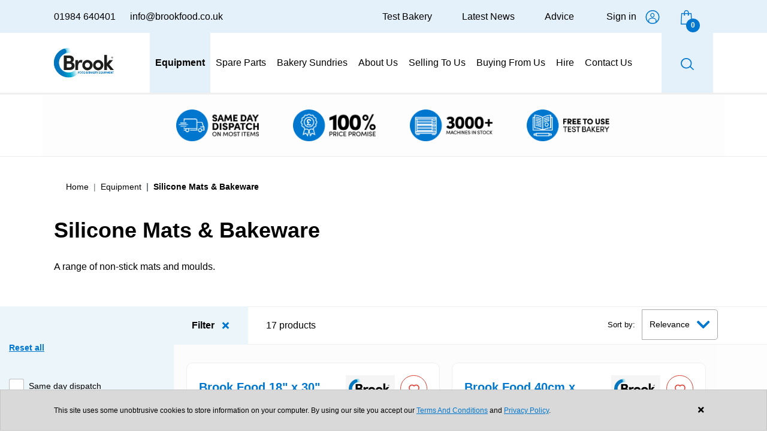

--- FILE ---
content_type: text/html; charset=UTF-8
request_url: https://www.brookfood.co.uk/equipment/silicone-mats-bakeware/products
body_size: 904477
content:
<!DOCTYPE html>
<!--[if IE 8]>
<html lang="en" class="ie8"> <![endif]-->
<!--[if !IE]><!-->
<html lang="en">
    <!--<![endif]-->
    <head>
        <meta charset="utf-8"/>                <base href="https://www.brookfood.co.uk/">
        <meta http-equiv="X-UA-Compatible" content="IE=edge">
        <meta name="viewport" content="width=device-width, initial-scale=1.0">
        <title>Food & Bakery Equipment | Bakeware & Accessories | Silicone Mats & Bakeware</title>
        <meta property="og:title" content="Food & Bakery Equipment | Bakeware & Accessories | Silicone Mats & Bakeware">
        <meta property="og:site_name" content="Brook Food">
                            <meta name="description" content="A range of non-stick mats and moulds.">
                            <meta property="og:description" content="A range of non-stick mats and moulds.">
                
        <meta property="og:locale" content="en_GB">
        <link rel="icon" type="image/png" href="b-favicon2.png">
        <link rel="apple-touch-icon" href="img/apple-touch-icon.png">
        <link rel="stylesheet" href="/panel/plugins/sweetalert2/sweetalert2.min.css"/>        <link rel="preload" href="//use.fontawesome.com/releases/v5.12.1/css/all.css" as="style" crossorigin onload="this.onload=null;this.rel='stylesheet'" />
        <link rel="stylesheet" href="//cdnjs.cloudflare.com/ajax/libs/simple-line-icons/2.5.5/css/simple-line-icons.min.css">
        <link href="https://fonts.cdnfonts.com/css/sofia-pro" rel="stylesheet">
        <link rel="stylesheet" href="//cdn.jsdelivr.net/npm/bootstrap-icons@1.8.1/font/bootstrap-icons.css">
        <link rel="stylesheet" href="https://cdn.jsdelivr.net/npm/glightbox/dist/css/glightbox.min.css" />
        <link rel="stylesheet" href="https://cdn.jsdelivr.net/npm/nouislider@15.6.1/dist/nouislider.css">
        <link rel="stylesheet" href="https://cdn.jsdelivr.net/npm/vue-tel-input@6.0.5/dist/vue-tel-input.css">
                <link rel="stylesheet" href="/default/css/dist/main.min.css"/>        <link rel="stylesheet" href="/default/lib/noty/noty.css"/>        <link rel="stylesheet" href="/default/lib/noty/themes/sunset.css"/>        <link rel="stylesheet" href="https://unpkg.com/@vueform/multiselect@2.3.1/themes/default.css"/>        <link rel="stylesheet" href="/default/css/dist/custom.min.css?v=1769977936"/>                            <!-- Google Tag Manager -->
<script>(function(w,d,s,l,i){w[l]=w[l]||[];w[l].push({'gtm.start':
new Date().getTime(),event:'gtm.js'});var f=d.getElementsByTagName(s)[0],
j=d.createElement(s),dl=l!='dataLayer'?'&l='+l:'';j.async=true;j.src=
'https://www.googletagmanager.com/gtm.js?id='+i+dl;f.parentNode.insertBefore(j,f);
})(window,document,'script','dataLayer','GTM-PXW3MX8R');</script>
<!-- End Google Tag Manager -->

<script type="text/javascript" src="https://secure.smartenterprisewisdom.com/js/780279.js" ></script>

<noscript><img alt="" src="https://secure.smartenterprisewisdom.com/780279.png" style="display:none;" /></noscript>                <script src="https://js.stripe.com/v3/"></script>
    </head>
    <body>
                    <!-- Google Tag Manager (noscript) -->
<noscript><iframe src="https://www.googletagmanager.com/ns.html?id=GTM-PXW3MX8R"
height="0" width="0" style="display:none;visibility:hidden"></iframe></noscript>
<!-- End Google Tag Manager (noscript) -->        <div id="app"
    data-is-production="true"
    data-is-guest="false"
    data-member-identifier=""
    data-member-first-name=""
    data-default-currency="GBP"
    data-product-catalogue=""
    >
        <div class="modal fade login-modal" id="loginModal" tabindex="-1" aria-labelledby="loginModalLabel" aria-hidden="true">
    <div class="modal-dialog modal-dialog-centered">
        <div class="modal-content">
            <div class="modal-header bg-primary pb-0">
                <ul role="tablist" class="nav nav-account-tabs nav-tabs">
                    <li class="nav-item me-20">
                        <button class="nav-link bg-secondary text-white" aria-selected="true" role="tab">Zaloguj</button>
                    </li>
                    <li class="nav-item">
                        <a href="/register" role="tab" class="nav-link active" aria-selected="false">Register</a>                    </li>
                </ul>
                <button type="button" class="btn-close btn-close-white" data-bs-dismiss="modal" aria-label="Close">
                </button>
            </div>
        </div>
    </div>
</div>
<router-view name="globalTop" v-bind:cart-raw="'[base64]'"></router-view>

<header data-animation-type="animate__fadeIn" data-animation-delay="0.7s">
    <section>
        <div class="header-blue-top-bar bg-secondary align-items-center d-none d-lg-flex">
            <div class="container d-flex flex-row align-items-center justify-content-between">
                <div class="contacts">
                    <a href="tel:01984 640401" class="text-black text-decoration-none pe-lg-20">01984 640401</a>                    <a href="mailto:info@brookfood.co.uk" class="text-black text-decoration-none">info@brookfood.co.uk</a>                </div>
            </div>
        </div>
        <div class="container-md header-navbar-wrapper d-flex align-items-center position-relative">
            <nav class="navbar navbar-expand-lg p-0 w-100 h-100">
                <div class="justify-content-between align-items-center p-0 w-100 h-100 d-flex">
                    <div class="logo-wrapper pe-sm-20 pe-xxxl-30">
                        <a href="/" class="logo d-flex flex-column align-items-center"><svg version="1.1" xmlns="http://www.w3.org/2000/svg" xmlns:xlink="http://www.w3.org/1999/xlink" x="0px" y="0px" viewBox="0 0 114 57" style="enable-background:new 0 0 114 57;" xml:space="preserve">
<g id="logo">
<path class="st0" d="M112.3,18.7c0,0.4-0.1,0.7-0.3,1c-0.2,0.3-0.5,0.5-0.8,0.6c-0.3,0.1-0.7,0.2-1,0.1c-0.3-0.1-0.7-0.2-0.9-0.5
c-0.2-0.3-0.4-0.6-0.5-0.9c-0.1-0.3,0-0.7,0.1-1c0.1-0.3,0.4-0.6,0.7-0.8c0.3-0.2,0.6-0.3,1-0.3c0.2,0,0.5,0,0.7,0.1
c0.2,0.1,0.4,0.2,0.6,0.4s0.3,0.4,0.4,0.6C112.2,18.2,112.3,18.4,112.3,18.7z M112,18.7c0-0.3-0.1-0.6-0.3-0.8
c-0.2-0.2-0.4-0.4-0.7-0.5c-0.3-0.1-0.6-0.1-0.8-0.1c-0.3,0.1-0.5,0.2-0.8,0.4c-0.2,0.2-0.3,0.5-0.4,0.8c-0.1,0.3,0,0.6,0.1,0.8
c0.1,0.3,0.3,0.5,0.5,0.7c0.2,0.2,0.5,0.2,0.8,0.2c0.4,0,0.8-0.2,1-0.4C111.8,19.4,112,19,112,18.7L112,18.7z M110.8,18.9l0.4,0.6
h-0.4l-0.4-0.6h-0.1v0.6h-0.4v-1.7h0.7c0.1,0,0.2,0,0.2,0c0.1,0,0.1,0.1,0.2,0.1c0.1,0.1,0.1,0.1,0.1,0.2s0,0.1,0,0.2
c0,0.1,0,0.3-0.1,0.4C111,18.8,110.9,18.9,110.8,18.9L110.8,18.9z M110.3,18.6h0.3c0,0,0.1,0,0.1,0c0,0,0.1,0,0.1-0.1
c0,0,0-0.1,0.1-0.1c0,0,0-0.1,0-0.1c0,0,0-0.1,0-0.1c0,0,0-0.1-0.1-0.1c0,0-0.1,0-0.1-0.1c0,0-0.1,0-0.1,0h-0.3V18.6z" />
<path class="st1" d="M46,49.1h0.8v-1.6h1.2v-0.8h-1.2v-0.9h1.5v-0.8H46V49.1z" />
<path class="st1" d="M50.2,44.8c-1,0-1.8,0.9-1.8,2.1s0.8,2.1,1.8,2.1c1,0,1.8-0.9,1.8-2.1S51.3,44.8,50.2,44.8z M50.2,48.3
c-0.6,0-1.1-0.6-1.1-1.3s0.5-1.3,1.1-1.3c0.6,0,1.1,0.6,1.1,1.3S50.9,48.3,50.2,48.3L50.2,48.3z" />
<path class="st1" d="M54.3,44.8c-1,0-1.8,0.9-1.8,2.1s0.8,2.1,1.8,2.1c1,0,1.8-0.9,1.8-2.1S55.3,44.8,54.3,44.8z M54.3,48.3
c-0.6,0-1.1-0.6-1.1-1.3s0.5-1.3,1.1-1.3c0.6,0,1.1,0.6,1.1,1.3S54.9,48.3,54.3,48.3L54.3,48.3z" />
<path class="st1" d="M58.1,44.9h-1.4v4.2h1.4c1,0,1.7-0.8,1.7-2.1S59.1,44.9,58.1,44.9z M58.1,48.2h-0.7v-2.5h0.7
c0.7,0,0.9,0.7,0.9,1.3C59,47.7,58.7,48.2,58.1,48.2z" />
<path class="st1" d="M63.8,47.7v-0.5h0.4v-0.8h-0.4v-0.5h-0.7l0.5-0.3l-0.1-0.2c-0.1-0.2-0.2-0.3-0.4-0.4c-0.2-0.1-0.4-0.2-0.6-0.2
c-0.1,0-0.3,0-0.4,0.1c-0.1,0.1-0.2,0.1-0.3,0.3c-0.1,0.1-0.2,0.2-0.2,0.4c0,0.1-0.1,0.3-0.1,0.4c0,0.3,0.1,0.5,0.2,0.7
c-0.1,0.1-0.2,0.3-0.3,0.5c-0.1,0.2-0.1,0.4-0.1,0.5c0,0.8,0.5,1.4,1.2,1.4c0.3,0,0.6-0.1,0.8-0.3c0.1,0.1,0.2,0.2,0.3,0.2
c0.1,0.1,0.2,0.1,0.4,0.1h0.3v-0.8H64C63.9,48.3,63.8,48.3,63.8,47.7z M63,47.2v0.6c0,0.1,0,0.1,0,0.2c0,0.1-0.1,0.1-0.1,0.2
c0,0-0.1,0.1-0.2,0.1c-0.1,0-0.1,0-0.2,0c-0.1,0-0.1,0-0.2,0c-0.1,0-0.1-0.1-0.2-0.1c0-0.1-0.1-0.1-0.1-0.2c0-0.1,0-0.1,0-0.2
c0-0.3,0.2-0.5,0.6-0.5H63z M63,46.4h-0.4c-0.1,0-0.1,0-0.2,0c0,0-0.1,0-0.1-0.1c0,0-0.1-0.1-0.1-0.1c0,0,0-0.1,0-0.2
c0,0,0-0.1,0-0.1c0,0,0-0.1,0.1-0.1c0,0,0.1-0.1,0.1-0.1c0,0,0.1,0,0.1,0c0.1,0,0.1,0,0.2,0.1s0.1,0.1,0.1,0.2l0.1,0.2L63,46V46.4z
" />
<path class="st1" d="M68.1,46.8c0.2-0.2,0.3-0.5,0.2-0.8c0-0.7-0.4-1.2-1.1-1.2h-1.4v4.2h1.5c0.7,0,1.1-0.6,1.1-1.3
c0-0.2,0-0.4-0.1-0.5C68.4,47.1,68.3,46.9,68.1,46.8z M67.3,46.5h-0.7v-0.7h0.6c0.2,0,0.3,0.2,0.3,0.4
C67.6,46.3,67.5,46.5,67.3,46.5z M66.7,47.3h0.7c0.1,0,0.2,0.1,0.3,0.2c0.1,0.1,0.1,0.2,0.1,0.3c0,0.1-0.1,0.2-0.1,0.3
c-0.1,0.1-0.2,0.1-0.3,0.1h-0.7L66.7,47.3z" />
<path class="st1" d="M70,44.9l-1.4,4.2h0.8l0.3-1H71l0.3,1h0.8l-1.4-4.2H70z M70,47.3l0.3-1l0.3,1H70z" />
<path class="st1" d="M74.9,44.9H74l-0.9,1.3v-1.3h-0.8v4.2h0.8v-1.3l1.1,1.3h1L73.5,47L74.9,44.9z" />
<path class="st1" d="M76.1,47.4h1.3v-0.8h-1.3v-0.9h1.5v-0.8h-2.3v4.2h2.3v-0.8h-1.6V47.4z" />
<path class="st1" d="M80.8,46.2c0-0.6-0.3-1.4-1.2-1.4h-1.4v4.2H79v-1.4h0.2l0.9,1.4h0.9L80,47.6C80.6,47.4,80.8,46.8,80.8,46.2z
M79.5,46.8H79v-1.1h0.6c0.3,0,0.4,0.3,0.4,0.5C80,46.6,79.9,46.8,79.5,46.8z" />
<path class="st1" d="M82.5,46.3l-0.9-1.4h-0.9l1.4,2.3v1.9h0.8v-1.9l1.4-2.3h-0.9L82.5,46.3z" />
<path class="st1" d="M86.2,47.4h1.3v-0.8h-1.3v-0.9h1.5v-0.8h-2.3v4.2h2.3v-0.8h-1.6V47.4z" />
<path class="st1" d="M91.8,47c0-1.2-0.8-2.1-1.8-2.1s-1.8,0.9-1.8,2.1c0,1.2,0.8,2.1,1.8,2.1c0.2,0,0.3,0,0.5-0.1l0.4,0.7l0.6-0.4
L91,48.7c0.2-0.2,0.4-0.5,0.5-0.8C91.7,47.6,91.8,47.3,91.8,47z M89.9,48.3c-0.6,0-1.1-0.6-1.1-1.3s0.5-1.3,1.1-1.3
c0.6,0,1.1,0.6,1.1,1.3c0,0.4-0.1,0.7-0.4,1l-0.4-0.7l-0.6,0.4L89.9,48.3L89.9,48.3z" />
<path class="st1" d="M94.3,47.6c0,0.6-0.5,0.7-0.6,0.7c-0.1,0-0.6-0.1-0.6-0.7v-2.7h-0.8v2.7c0,0.9,0.6,1.5,1.4,1.5
c0.8,0,1.4-0.6,1.4-1.5v-2.7h-0.8L94.3,47.6z" />
<path class="st1" d="M96.6,44.9h-0.8v4.2h0.8V44.9z" />
<path class="st1" d="M98.8,44.9h-1.5v4.2h0.8v-1.4h0.7c0.8,0,1.1-0.7,1.1-1.4C100,45.6,99.6,44.9,98.8,44.9z M98.1,45.7h0.7
c0.4,0,0.4,0.4,0.4,0.5c0,0.1,0,0.5-0.4,0.5h-0.7V45.7z" />
<path class="st1" d="M103.5,44.9l-1.1,2.6l-1.1-2.6h-0.6l-0.4,4.2h0.8l0.3-2.4l0.9,2h0.6l0.9-2l0.3,2.4h0.8l-0.4-4.2H103.5z" />
<path class="st1" d="M105.9,47.4h1.3v-0.8h-1.3v-0.9h1.5v-0.8h-2.3v4.2h2.3v-0.8h-1.6V47.4z" />
<path class="st1" d="M110,47.3l-1.3-2.4h-0.7v4.2h0.8v-2.4l1.3,2.4h0.7v-4.2H110V47.3z" />
<path class="st1" d="M111.2,44.9v0.8h1v3.3h0.8v-3.3h1v-0.8H111.2z" />
<path class="st2" d="M39.3,34.2c0,3.8-2.6,7.9-8.7,7.9H18.9V14.6h10.9c4.9,0,8.1,3,8.1,7.1c0,2-0.8,4.8-3.8,5.7
C37.6,28,39.3,31.1,39.3,34.2z M29.5,19.5h-5v6h5c1.8,0,2.8-1.2,2.8-3C32.3,20.8,31.5,19.5,29.5,19.5z M29.9,37.2
c2.6,0,3.9-1.7,3.9-3.5c0-1.7-1.2-3.5-3.8-3.5h-5.5v7H29.9z" />
<path class="st2" d="M54.3,23.6l-1.2,5c-0.8-0.5-1.7-0.7-2.7-0.7c-2.7,0-4.5,2.5-4.5,7.8v6.4h-5.2V23.5h5.2v4
c1-3.1,3.1-4.5,5.5-4.5C52.4,23,53.5,23.2,54.3,23.6z" />
<path class="st2" d="M114,42.1h-6.5l-6.6-8.2v8.2h-5.2V13.3h5.2v15.8l4.7-5.7h6.7l-7.3,8.2L114,42.1z" />
<path class="st2" d="M63.7,23c-1.9,0-3.8,0.6-5.4,1.7c-1.6,1.1-2.9,2.6-3.6,4.4c-0.7,1.8-0.9,3.8-0.6,5.7c0.4,1.9,1.3,3.6,2.7,5
c1.4,1.4,3.1,2.3,5,2.7c1.9,0.4,3.9,0.2,5.7-0.6c1.8-0.7,3.3-2,4.4-3.6c1.1-1.6,1.7-3.5,1.7-5.4c0-2.6-1-5.1-2.9-6.9
C68.8,24,66.3,23,63.7,23z M63.7,37.7c-1,0-1.9-0.3-2.7-0.8c-0.8-0.5-1.4-1.3-1.8-2.2c-0.4-0.9-0.5-1.9-0.3-2.8
c0.2-1,0.7-1.8,1.3-2.5c0.7-0.7,1.6-1.2,2.5-1.3c1-0.2,1.9-0.1,2.8,0.3c0.9,0.4,1.7,1,2.2,1.8c0.5,0.8,0.8,1.8,0.8,2.7
c0,0.6-0.1,1.3-0.4,1.9c-0.2,0.6-0.6,1.1-1.1,1.6c-0.5,0.5-1,0.8-1.6,1.1C65,37.6,64.3,37.7,63.7,37.7z" />
<path class="st2" d="M84.2,23c-1.9,0-3.8,0.6-5.4,1.7c-1.6,1.1-2.9,2.6-3.6,4.4c-0.7,1.8-0.9,3.8-0.6,5.7c0.4,1.9,1.3,3.6,2.7,5
c1.4,1.4,3.1,2.3,5,2.7c1.9,0.4,3.9,0.2,5.7-0.6c1.8-0.7,3.3-2,4.4-3.6c1.1-1.6,1.7-3.5,1.7-5.4c0-2.6-1-5.1-2.9-6.9
C89.2,24,86.8,23,84.2,23z M84.2,37.7c-1,0-1.9-0.3-2.7-0.8c-0.8-0.5-1.4-1.3-1.8-2.2c-0.4-0.9-0.5-1.9-0.3-2.8
c0.2-1,0.7-1.8,1.3-2.5c0.7-0.7,1.6-1.2,2.5-1.3c1-0.2,1.9-0.1,2.8,0.3c0.9,0.4,1.7,1,2.2,1.8c0.5,0.8,0.8,1.8,0.8,2.7
c0,1.3-0.5,2.6-1.4,3.5C86.7,37.2,85.5,37.7,84.2,37.7z" />
</g>
<g id="under">

<linearGradient id="SVGID_1_" gradientUnits="userSpaceOnUse" x1="1.2188" y1="21.5468" x2="54.9581" y2="37.9194" gradientTransform="matrix(1 0 0 -1 0 58)">
<stop offset="0.18" style="stop-color:#0076BE" />
<stop offset="0.27" style="stop-color:#0085C3" />
<stop offset="0.43" style="stop-color:#00AAD0" />
<stop offset="0.47" style="stop-color:#00AAD0;stop-opacity:0.86" />
<stop offset="0.62" style="stop-color:#00AAD0;stop-opacity:0.25" />
<stop offset="0.69" style="stop-color:#00AAD0;stop-opacity:0" />
</linearGradient>
<path class="st3" d="M27.5,56.3c-7.2-0.1-14.1-3-19.2-8.1C3.2,43.2,0.2,36.3,0,29.1c-0.2-7.2,2.3-14.2,7.1-19.6
c4.8-5.4,11.5-8.7,18.7-9.3C31.3-0.2,36.9,1,41.7,3.7c4.9,2.7,8.8,6.8,11.3,11.7c2.5,4.9,3.6,10.5,2.9,16c-0.6,5.5-2.9,10.7-6.5,15
c-2.7,3.2-6.1,5.7-9.9,7.4S31.7,56.4,27.5,56.3z M28.5,9.5c-0.6,0-1.3,0-1.9,0.1c-3.7,0.3-7.2,1.7-10.1,4c-2.9,2.3-5.1,5.4-6.2,8.9
c-1.1,3.5-1.2,7.3-0.2,10.9c1,3.6,3.1,6.7,5.9,9.1c2.8,2.4,6.3,3.9,10,4.3c3.7,0.4,7.4-0.3,10.7-1.9c3.3-1.7,6-4.3,7.8-7.6
c1.8-3.2,2.6-6.9,2.3-10.6c-0.4-4.6-2.5-8.9-5.8-12.1C37.5,11.4,33.1,9.6,28.5,9.5L28.5,9.5z" />
</g>
<g id="over">

<linearGradient id="SVGID_2_" gradientUnits="userSpaceOnUse" x1="25.3672" y1="49.4133" x2="-8.6827" y2="20.4353" gradientTransform="matrix(1 0 0 -1 0 58)">
<stop offset="0" style="stop-color:#0076BE" />
<stop offset="1" style="stop-color:#0076BE" />
</linearGradient>
<path class="st4" d="M2.3,39.3l8.6-3.6c-0.1-0.2-0.1-0.3-0.2-0.5c-1.9-4.6-1.8-9.8,0.1-14.3c1.9-4.6,5.6-8.2,10.2-10.1
c1.1-0.5,2-1.4,2.4-2.5c0.4-1.1,0.4-2.4,0-3.5c-0.5-1.1-1.3-2-2.4-2.5s-2.3-0.5-3.5-0.1C10.7,5,5.2,10.4,2.3,17.3
c-2.9,6.8-3,14.6-0.2,21.5C2.1,39,2.2,39.1,2.3,39.3z" />
</g>
</svg></a>
                    </div>
                    <button class="navbar-toggler" type="button" data-bs-toggle="offcanvas" data-bs-target="#headerMenuOffcanvas" aria-expanded="false" aria-label="Toggle navigation">
                        <i class="fas fa-bars"></i>
                        <p class="d-block d-lg-none m-0">Menu</p>
                    </button>
                    <div class="collapse navbar-collapse h-100 justify-content-center" id="headerNavCollapse">
                        <!-- <form method="get" accept-charset="utf-8" id="searchInputCollapse" class="search-form collapse position-absolute" action="/products">                        <div class="form-group text"><input type="text" name="keyword"  class="form-control form-control" placeholder="Find a Product" id="keyword" /></div>                        </form> -->
                                                    <ul class="navbar-nav d-flex align-items-start align-items-lg-center h-100 main-menu-list"><li class="nav-item bg-secondary position-relative"><a href="/equipment#/" title="Equipment" class="nav-link stretched-link"><span>Equipment</span></a></li><li class="nav-item" ><a href="/equipment/spare-parts#/" title="Spare Parts"  class="nav-link"><span>Spare Parts</span></a></li><li class="nav-item" ><a href="/equipment/bakeware-accessories#/" title="Bakery Sundries"  class="nav-link"><span>Bakery Sundries</span></a></li><li class="nav-item" ><a href="/about-us" title="About Us"  class="nav-link"><span>About Us</span></a></li><li class="nav-item" ><a href="/selling-to-us" title="Selling To Us"  class="nav-link"><span>Selling To Us</span></a></li><li class="nav-item" ><a href="/buying-from-us" title="Buying From Us"  class="nav-link"><span>Buying From Us</span></a></li><li class="nav-item" ><a href="/equipment-hire" title="Hire"  class="nav-link"><span>Hire</span></a></li><li class="nav-item" ><a href="/contact-us" title="Contact Us"  class="nav-link"><span>Contact Us</span></a></li></ul>                                            </div>
                    <div class="header-search-wrapper h-100">
                        <button class="btn-search text-decoration-none border-0 pt-5" type="button" data-bs-toggle="collapse" data-bs-target="#searchInputCollapse" aria-expanded="false" aria-controls="multiCollapseExample2">
                            <svg width="22" height="20" viewBox="0 0 25 23" fill="none" xmlns="http://www.w3.org/2000/svg">
                                <path d="M24.7152 21.3616L19.0268 15.9377C20.6013 13.8374 21.2719 11.2367 20.8994 8.67515C20.5268 6.11359 19.1399 3.7878 17.0262 2.18027C14.9125 0.572747 12.2343 -0.193129 9.54726 0.0415393C6.8602 0.276207 4.37051 1.4934 2.59469 3.4406C0.818879 5.38781 -0.106755 7.91558 0.00981208 10.4995C0.126379 13.0834 1.27619 15.5251 3.22074 17.3181C5.16529 19.1111 7.75529 20.1178 10.4535 20.1292C13.1516 20.1407 15.7508 19.1561 17.7119 17.3796L23.2806 22.7175C23.3732 22.807 23.4834 22.8781 23.6048 22.9266C23.7262 22.975 23.8564 23 23.9879 23C24.1194 23 24.2496 22.975 24.371 22.9266C24.4924 22.8781 24.6026 22.807 24.6952 22.7175C24.7899 22.63 24.8656 22.5254 24.9179 22.4097C24.9702 22.2941 24.998 22.1696 24.9999 22.0435C25.0018 21.9175 24.9775 21.7923 24.9287 21.6753C24.8798 21.5582 24.8072 21.4516 24.7152 21.3616ZM10.5591 18.22C8.88439 18.22 7.24724 17.7439 5.85474 16.8521C4.46223 15.9602 3.3769 14.6925 2.736 13.2094C2.0951 11.7263 1.92742 10.0943 2.25415 8.51982C2.58088 6.94535 3.38735 5.49909 4.57158 4.36396C5.75581 3.22882 7.26461 2.45579 8.90718 2.14261C10.5498 1.82943 12.2523 1.99015 13.7996 2.60448C15.3469 3.21881 16.6693 4.25915 17.5998 5.59392C18.5302 6.9287 19.0268 8.49798 19.0268 10.1033C19.0242 12.2552 18.1312 14.3182 16.5438 15.8399C14.9564 17.3615 12.8041 18.2174 10.5591 18.22Z" fill="#0077CF" />
                            </svg>
                            <p class="d-block d-lg-none m-0">Search</p>
                        </button>
                    </div>
                    <div class="logins">
                                                    <a href="/test-bakery" title="Test Bakery" class="pe-lg-50 text-black text-decoration-none sign-in">Test Bakery</a><a href="/news" title="Latest News" class="pe-lg-50 text-black text-decoration-none sign-in">Latest News</a><a href="/advice" title="Advice" class="pe-lg-50 text-black text-decoration-none sign-in">Advice</a>                                                <div class="d-none d-lg-inline-block">
                            <header-button />
                        </div>
                        
            <router-link v-bind:to="{name: 'cart-sidebar'}" class="position-relative text-center">
    
    <img src="/default/img/dist/shopping-bag.png" alt="Number of products in cart: 0"/>    <cart-counter v-bind:total-quantity="0"></cart-counter>
    <p class="d-block d-lg-none m-0">Basket</p>

            </router-link>
                        </div>
                </div>
            </nav>
        </div>
        <categories-menu :raw-categories="'[base64]'" />
    </section>
    <div class="container search-form-container">
        <div class="row">
            <form method="get" accept-charset="utf-8" id="searchInputCollapse" class="search-form collapse" action="/products">            <div class="form-group text"><input type="text" name="keyword"  class="form-control form-control" placeholder="Find a Product" id="keyword" /></div>            </form>        </div>
    </div>
    <div class="offcanvas offcanvas-start header-menu-offcanvas" tabindex="-1" id="headerMenuOffcanvas" aria-labelledby="offcanvasExampleLabel">
        <div class="offcanvas-header">
            <div class="offcanvas-logins d-flex justify-content-between w-100 pt-15 pb-10 pe-20">
                <header-button />
            </div>
            <button type="button" class="btn-close text-reset" data-bs-dismiss="offcanvas" aria-label="Close"></button>
        </div>
        <div class="offcanvas-body p-0">
            <div class="accordion" id="navAccordionMain1">
                <div class="accordion-item">
                    <h5 class="accordion-header" id="headingOne">
                        <button class="accordion-button main-category-button collapsed" type="button" data-bs-toggle="collapse" data-bs-target="#collapseOne" aria-expanded="true" aria-controls="collapseOne">
                            <a type="button" title="Equipment">Equipment</a>
                        </button>
                    </h5>
                    <div id="collapseOne" class="accordion-collapse collapse" aria-labelledby="headingOne" data-bs-parent="#navAccordionMain1">
                        <div class="accordion-body first-accordion-body">
                            <ul class="no-bullets">
                                                                    <li>
                                        <div class="accordion sub-category-accordion" id="subNavAccordionmixing">
                                            <div class="accordion-item">
                                                <h6 class="accordion-header" id="headingOne">
                                                    <button class="accordion-button collapsed" type="button" data-bs-toggle="collapse" data-bs-target="#subCollapsemixing" aria-expanded="true" aria-controls="subCollapsemixing">
                                                        <a href="javascript:void()" rel="nofollow" title="Mixing">Mixing</a>
                                                    </button>
                                                </h6>
                                                <div id="subCollapsemixing" class="accordion-collapse collapse" aria-labelledby="headingOne" data-bs-parent="#subNavAccordionmixing">
                                                    <div class="accordion-body">
                                                        <ul class="sub-category-element-list no-bullets">
                                                                                                                                                                                                <li>
                                                                        <div class="accordion sub-sub-category-accordion" id="subSubNavAccordionplanetary-mixers">
                                                                        <div class="accordion-item">
                                                                            <h6 class="accordion-header fs-14" id="headingOne">
                                                                                <button class="accordion-button collapsed" type="button" data-bs-toggle="collapse" data-bs-target="#subSubCollapseplanetary-mixers" aria-expanded="true" aria-controls="subSubCollapseplanetary-mixers">
                                                                                    <a href="javascript:void()" rel="nofollow" title="Planetary Mixers">Planetary Mixers</a>
                                                                                </button>
                                                                            </h6>
                                                                            <div id="subSubCollapseplanetary-mixers" class="accordion-collapse collapse" aria-labelledby="headingOne" data-bs-parent="#subSubNavAccordionplanetary-mixers">
                                                                                <div class="accordion-body">
                                                                                    <ul class="element-list no-bullets sub-sub-list">
                                                                                                                                                                                    <li><a href="/equipment/mixing/planetary-mixers/planetary-mixers1/products" title="Planetary Mixers">Planetary Mixers</a></li>
                                                                                                                                                                                    <li><a href="/equipment/mixing/planetary-mixers/additional-bowls-tools-for-planetary-mixers/products" title="Additional Bowls, Tools &amp;amp; Accessories for Planetary Mixers">Additional Bowls, Tools &amp;amp; Accessories for Planetary Mixers</a></li>
                                                                                                                                                                                    <li><a href="/equipment/mixing/planetary-mixers/hobart/products" title="New Hobart Bowls &amp;amp; Tooling ">New Hobart Bowls &amp;amp; Tooling </a></li>
                                                                                                                                                                                </ul>
                                                                                    </div>
                                                                                </div>
                                                                            </div>
                                                                        </div>
                                                                    </li>
                                                                                                                                                                                                                                                                <li>
                                                                        <div class="accordion sub-sub-category-accordion" id="subSubNavAccordioncraft-bakery-spiral-mixers">
                                                                        <div class="accordion-item">
                                                                            <h6 class="accordion-header fs-14" id="headingOne">
                                                                                <button class="accordion-button collapsed" type="button" data-bs-toggle="collapse" data-bs-target="#subSubCollapsecraft-bakery-spiral-mixers" aria-expanded="true" aria-controls="subSubCollapsecraft-bakery-spiral-mixers">
                                                                                    <a href="javascript:void()" rel="nofollow" title="Spiral Mixers">Spiral Mixers</a>
                                                                                </button>
                                                                            </h6>
                                                                            <div id="subSubCollapsecraft-bakery-spiral-mixers" class="accordion-collapse collapse" aria-labelledby="headingOne" data-bs-parent="#subSubNavAccordioncraft-bakery-spiral-mixers">
                                                                                <div class="accordion-body">
                                                                                    <ul class="element-list no-bullets sub-sub-list">
                                                                                                                                                                                    <li><a href="/equipment/mixing/craft-bakery-spiral-mixers/micro-bakery-spiral-mixers/products" title="Micro Bakery Spiral Mixers (Up To 25kg)">Micro Bakery Spiral Mixers (Up To 25kg)</a></li>
                                                                                                                                                                                    <li><a href="/equipment/mixing/craft-bakery-spiral-mixers/fixed-bowl-spiral-mixers/products" title="Fixed Bowl Spiral Mixers">Fixed Bowl Spiral Mixers</a></li>
                                                                                                                                                                                    <li><a href="/equipment/mixing/craft-bakery-spiral-mixers/removable-bowl-spiral-mixers/products" title="Removable Bowl Spiral Mixers">Removable Bowl Spiral Mixers</a></li>
                                                                                                                                                                                    <li><a href="/equipment/mixing/craft-bakery-spiral-mixers/tipping-spiral-mixers/products" title="Tipping Spiral Mixers">Tipping Spiral Mixers</a></li>
                                                                                                                                                                                    <li><a href="/equipment/mixing/craft-bakery-spiral-mixers/additional-bowls-for-removeable-bowl-spiral-mixers/products" title="Additional Bowls for Removeable Bowl Spiral Mixers">Additional Bowls for Removeable Bowl Spiral Mixers</a></li>
                                                                                                                                                                                </ul>
                                                                                    </div>
                                                                                </div>
                                                                            </div>
                                                                        </div>
                                                                    </li>
                                                                                                                                                                                                                                                                    <li><a href="/equipment/twin-arm-mixers/products" title="Twin Arm &amp;amp; Fork Mixers">Twin Arm &amp;amp; Fork Mixers</a></li>
                                                                                                                                                                                                                                                                <li>
                                                                        <div class="accordion sub-sub-category-accordion" id="subSubNavAccordionindustrial-spiral-mixers">
                                                                        <div class="accordion-item">
                                                                            <h6 class="accordion-header fs-14" id="headingOne">
                                                                                <button class="accordion-button collapsed" type="button" data-bs-toggle="collapse" data-bs-target="#subSubCollapseindustrial-spiral-mixers" aria-expanded="true" aria-controls="subSubCollapseindustrial-spiral-mixers">
                                                                                    <a href="javascript:void()" rel="nofollow" title="Industrial Mixers">Industrial Mixers</a>
                                                                                </button>
                                                                            </h6>
                                                                            <div id="subSubCollapseindustrial-spiral-mixers" class="accordion-collapse collapse" aria-labelledby="headingOne" data-bs-parent="#subSubNavAccordionindustrial-spiral-mixers">
                                                                                <div class="accordion-body">
                                                                                    <ul class="element-list no-bullets sub-sub-list">
                                                                                                                                                                                    <li><a href="/equipment/mixing/industrial-spiral-mixers/removable-bowl-spiral-mixers-2/products" title="Removable Bowl Industrial Spiral Mixers">Removable Bowl Industrial Spiral Mixers</a></li>
                                                                                                                                                                                    <li><a href="/equipment/mixing/industrial-spiral-mixers/interchangeable-tool-spiral-mixers/products" title="Interchangeable Tool Mixers">Interchangeable Tool Mixers</a></li>
                                                                                                                                                                                    <li><a href="/equipment/mixing/industrial-spiral-mixers/double-spiral-tool-spiral-mixers/products" title="Double Spiral Tool Spiral Mixers">Double Spiral Tool Spiral Mixers</a></li>
                                                                                                                                                                                    <li><a href="/equipment/mixing/industrial-spiral-mixers/carousel-systems/products" title="Carousel Systems">Carousel Systems</a></li>
                                                                                                                                                                                    <li><a href="/equipment/mixing/industrial-spiral-mixers/industrial-planetary-mixers/products" title="Industrial Planetary Mixers">Industrial Planetary Mixers</a></li>
                                                                                                                                                                                    <li><a href="/equipment/mixing/industrial-spiral-mixers/industrial-twin-arm-mixers/products" title="Industrial Twin Arm Mixers">Industrial Twin Arm Mixers</a></li>
                                                                                                                                                                                    <li><a href="/equipment/mixing/industrial-spiral-mixers/double-helix-mixers/products" title="Double-Helix Mixers">Double-Helix Mixers</a></li>
                                                                                                                                                                                </ul>
                                                                                    </div>
                                                                                </div>
                                                                            </div>
                                                                        </div>
                                                                    </li>
                                                                                                                                                                                                                                                                    <li><a href="/equipment/lifting-tipping/products" title="Lifting, Tipping &amp;amp; Chunking">Lifting, Tipping &amp;amp; Chunking</a></li>
                                                                                                                                                                                                                                                                <li>
                                                                        <div class="accordion sub-sub-category-accordion" id="subSubNavAccordionspecialist-mixers">
                                                                        <div class="accordion-item">
                                                                            <h6 class="accordion-header fs-14" id="headingOne">
                                                                                <button class="accordion-button collapsed" type="button" data-bs-toggle="collapse" data-bs-target="#subSubCollapsespecialist-mixers" aria-expanded="true" aria-controls="subSubCollapsespecialist-mixers">
                                                                                    <a href="javascript:void()" rel="nofollow" title="Specialist Mixers ">Specialist Mixers </a>
                                                                                </button>
                                                                            </h6>
                                                                            <div id="subSubCollapsespecialist-mixers" class="accordion-collapse collapse" aria-labelledby="headingOne" data-bs-parent="#subSubNavAccordionspecialist-mixers">
                                                                                <div class="accordion-body">
                                                                                    <ul class="element-list no-bullets sub-sub-list">
                                                                                                                                                                                    <li><a href="/equipment/mixing/specialist-mixers/lab-mixers/products" title="Lab Mixers &amp;amp; Equipment">Lab Mixers &amp;amp; Equipment</a></li>
                                                                                                                                                                                    <li><a href="/equipment/mixing/specialist-mixers/aerators/products" title="Aerators">Aerators</a></li>
                                                                                                                                                                                    <li><a href="/equipment/mixing/specialist-mixers/industrial-process-mixers/products" title="Industrial Process Mixers ">Industrial Process Mixers </a></li>
                                                                                                                                                                                </ul>
                                                                                    </div>
                                                                                </div>
                                                                            </div>
                                                                        </div>
                                                                    </li>
                                                                                                                                                                                                                                                                <li>
                                                                        <div class="accordion sub-sub-category-accordion" id="subSubNavAccordionwater-meters-and-chillers">
                                                                        <div class="accordion-item">
                                                                            <h6 class="accordion-header fs-14" id="headingOne">
                                                                                <button class="accordion-button collapsed" type="button" data-bs-toggle="collapse" data-bs-target="#subSubCollapsewater-meters-and-chillers" aria-expanded="true" aria-controls="subSubCollapsewater-meters-and-chillers">
                                                                                    <a href="javascript:void()" rel="nofollow" title="Water Meters &amp; Chillers">Water Meters &amp; Chillers</a>
                                                                                </button>
                                                                            </h6>
                                                                            <div id="subSubCollapsewater-meters-and-chillers" class="accordion-collapse collapse" aria-labelledby="headingOne" data-bs-parent="#subSubNavAccordionwater-meters-and-chillers">
                                                                                <div class="accordion-body">
                                                                                    <ul class="element-list no-bullets sub-sub-list">
                                                                                                                                                                                    <li><a href="/equipment/mixing/water-meters-and-chillers/water-chillers/products" title="Water Chillers">Water Chillers</a></li>
                                                                                                                                                                                    <li><a href="/equipment/mixing/water-meters-and-chillers/water-meters/products" title="Water Meters">Water Meters</a></li>
                                                                                                                                                                                </ul>
                                                                                    </div>
                                                                                </div>
                                                                            </div>
                                                                        </div>
                                                                    </li>
                                                                                                                                                                                                                                                                    <li><a href="/equipment/sieves/products" title="Sieves">Sieves</a></li>
                                                                                                                                                                                                                                                                    <li><a href="/equipment/levain-tanks/products" title="Levain Tanks">Levain Tanks</a></li>
                                                                                                                                                                                    </ul>
                                                    </div>
                                                </div>
                                            </div>
                                        </div>
                                    </li>
                                                                    <li>
                                        <div class="accordion sub-category-accordion" id="subNavAccordionbaking">
                                            <div class="accordion-item">
                                                <h6 class="accordion-header" id="headingOne">
                                                    <button class="accordion-button collapsed" type="button" data-bs-toggle="collapse" data-bs-target="#subCollapsebaking" aria-expanded="true" aria-controls="subCollapsebaking">
                                                        <a href="javascript:void()" rel="nofollow" title="Baking">Baking</a>
                                                    </button>
                                                </h6>
                                                <div id="subCollapsebaking" class="accordion-collapse collapse" aria-labelledby="headingOne" data-bs-parent="#subNavAccordionbaking">
                                                    <div class="accordion-body">
                                                        <ul class="sub-category-element-list no-bullets">
                                                                                                                                                                                                    <li><a href="/equipment/electric-deck-ovens/products" title="Electric Deck Ovens">Electric Deck Ovens</a></li>
                                                                                                                                                                                                                                                                    <li><a href="/equipment/large-deck-ovens/products" title="Large Deck Ovens">Large Deck Ovens</a></li>
                                                                                                                                                                                                                                                                    <li><a href="/equipment/rotary-rack-ovens/products" title="Rotary Rack Ovens">Rotary Rack Ovens</a></li>
                                                                                                                                                                                                                                                                    <li><a href="/equipment/convection-ovens/products" title="Bake Off Ovens / Convection Ovens">Bake Off Ovens / Convection Ovens</a></li>
                                                                                                                                                                                                                                                                    <li><a href="/equipment/micro-bakery-ovens/products" title="Micro Bakery Ovens">Micro Bakery Ovens</a></li>
                                                                                                                                                                                                                                                                    <li><a href="/equipment/tunnel-ovens/products" title="Industrial Tunnel Ovens">Industrial Tunnel Ovens</a></li>
                                                                                                                                                                                                                                                                <li>
                                                                        <div class="accordion sub-sub-category-accordion" id="subSubNavAccordiondeck-oven-accessories">
                                                                        <div class="accordion-item">
                                                                            <h6 class="accordion-header fs-14" id="headingOne">
                                                                                <button class="accordion-button collapsed" type="button" data-bs-toggle="collapse" data-bs-target="#subSubCollapsedeck-oven-accessories" aria-expanded="true" aria-controls="subSubCollapsedeck-oven-accessories">
                                                                                    <a href="javascript:void()" rel="nofollow" title="Oven Accessories">Oven Accessories</a>
                                                                                </button>
                                                                            </h6>
                                                                            <div id="subSubCollapsedeck-oven-accessories" class="accordion-collapse collapse" aria-labelledby="headingOne" data-bs-parent="#subSubNavAccordiondeck-oven-accessories">
                                                                                <div class="accordion-body">
                                                                                    <ul class="element-list no-bullets sub-sub-list">
                                                                                                                                                                                    <li><a href="/equipment/baking/deck-oven-accessories/steam-systems/products" title="Steam Systems">Steam Systems</a></li>
                                                                                                                                                                                    <li><a href="/equipment/baking/deck-oven-accessories/loading-systems/products" title="Oven Loading Systems">Oven Loading Systems</a></li>
                                                                                                                                                                                    <li><a href="/equipment/baking/deck-oven-accessories/oven-racks/products" title="Oven Racks">Oven Racks</a></li>
                                                                                                                                                                                </ul>
                                                                                    </div>
                                                                                </div>
                                                                            </div>
                                                                        </div>
                                                                    </li>
                                                                                                                                                                                                                                                                    <li><a href="/equipment/hot-plates/products" title="Hot Plates">Hot Plates</a></li>
                                                                                                                                                                                                                                                                    <li><a href="/equipment/cooling-tunnelsb/products" title="Rack Cooling Tunnels ">Rack Cooling Tunnels </a></li>
                                                                                                                                                                                                                                                                    <li><a href="/equipment/oven-vacuums1/products" title="Oven Vacuums">Oven Vacuums</a></li>
                                                                                                                                                                                    </ul>
                                                    </div>
                                                </div>
                                            </div>
                                        </div>
                                    </li>
                                                                    <li>
                                        <div class="accordion sub-category-accordion" id="subNavAccordiondough-handling">
                                            <div class="accordion-item">
                                                <h6 class="accordion-header" id="headingOne">
                                                    <button class="accordion-button collapsed" type="button" data-bs-toggle="collapse" data-bs-target="#subCollapsedough-handling" aria-expanded="true" aria-controls="subCollapsedough-handling">
                                                        <a href="javascript:void()" rel="nofollow" title="Dough Handling">Dough Handling</a>
                                                    </button>
                                                </h6>
                                                <div id="subCollapsedough-handling" class="accordion-collapse collapse" aria-labelledby="headingOne" data-bs-parent="#subNavAccordiondough-handling">
                                                    <div class="accordion-body">
                                                        <ul class="sub-category-element-list no-bullets">
                                                                                                                                                                                                    <li><a href="/equipment/bdms/products" title="BDMs">BDMs</a></li>
                                                                                                                                                                                                                                                                    <li><a href="/equipment/roll-plants/products" title="Roll Plants">Roll Plants</a></li>
                                                                                                                                                                                                                                                                    <li><a href="/equipment/hexagonal-dividers/products" title="Hexagonal Dividers">Hexagonal Dividers</a></li>
                                                                                                                                                                                                                                                                    <li><a href="/equipment/manual-dividers/products" title="Manual Dividers">Manual Dividers</a></li>
                                                                                                                                                                                                                                                                <li>
                                                                        <div class="accordion sub-sub-category-accordion" id="subSubNavAccordionbread-moulders1">
                                                                        <div class="accordion-item">
                                                                            <h6 class="accordion-header fs-14" id="headingOne">
                                                                                <button class="accordion-button collapsed" type="button" data-bs-toggle="collapse" data-bs-target="#subSubCollapsebread-moulders1" aria-expanded="true" aria-controls="subSubCollapsebread-moulders1">
                                                                                    <a href="javascript:void()" rel="nofollow" title="Bread Moulding">Bread Moulding</a>
                                                                                </button>
                                                                            </h6>
                                                                            <div id="subSubCollapsebread-moulders1" class="accordion-collapse collapse" aria-labelledby="headingOne" data-bs-parent="#subSubNavAccordionbread-moulders1">
                                                                                <div class="accordion-body">
                                                                                    <ul class="element-list no-bullets sub-sub-list">
                                                                                                                                                                                    <li><a href="/equipment/dough-handling/bread-moulders1/universal-moulders/products" title="Baguette &amp;amp; Universal Moulders">Baguette &amp;amp; Universal Moulders</a></li>
                                                                                                                                                                                    <li><a href="/equipment/dough-handling/bread-moulders1/rounders/products" title="Rounders">Rounders</a></li>
                                                                                                                                                                                    <li><a href="/equipment/dough-handling/bread-moulders1/bread-moulders/products" title="Bread Moulders">Bread Moulders</a></li>
                                                                                                                                                                                </ul>
                                                                                    </div>
                                                                                </div>
                                                                            </div>
                                                                        </div>
                                                                    </li>
                                                                                                                                                                                                                                                                    <li><a href="/equipment/volumetric-dividers/products" title="Volumetric Dividers">Volumetric Dividers</a></li>
                                                                                                                                                                                                                                                                <li>
                                                                        <div class="accordion sub-sub-category-accordion" id="subSubNavAccordionhydraulic-and-grid-dividers">
                                                                        <div class="accordion-item">
                                                                            <h6 class="accordion-header fs-14" id="headingOne">
                                                                                <button class="accordion-button collapsed" type="button" data-bs-toggle="collapse" data-bs-target="#subSubCollapsehydraulic-and-grid-dividers" aria-expanded="true" aria-controls="subSubCollapsehydraulic-and-grid-dividers">
                                                                                    <a href="javascript:void()" rel="nofollow" title="Hydraulic Dividers">Hydraulic Dividers</a>
                                                                                </button>
                                                                            </h6>
                                                                            <div id="subSubCollapsehydraulic-and-grid-dividers" class="accordion-collapse collapse" aria-labelledby="headingOne" data-bs-parent="#subSubNavAccordionhydraulic-and-grid-dividers">
                                                                                <div class="accordion-body">
                                                                                    <ul class="element-list no-bullets sub-sub-list">
                                                                                                                                                                                    <li><a href="/equipment/dough-handling/hydraulic-and-grid-dividers/standard-dividers/products" title="Standard Dividers">Standard Dividers</a></li>
                                                                                                                                                                                    <li><a href="/equipment/dough-handling/hydraulic-and-grid-dividers/grid-system-dividers/products" title="Grid System Dividers">Grid System Dividers</a></li>
                                                                                                                                                                                </ul>
                                                                                    </div>
                                                                                </div>
                                                                            </div>
                                                                        </div>
                                                                    </li>
                                                                                                                                                                                                                                                                    <li><a href="/equipment/bread-plants/products" title="Bread Plants">Bread Plants</a></li>
                                                                                                                                                                                                                                                                    <li><a href="/equipment/ciabatta-dividers/products" title="Ciabatta Equipment">Ciabatta Equipment</a></li>
                                                                                                                                                                                                                                                                    <li><a href="/equipment/oil-release-spraying/products" title="Oil Release Spraying">Oil Release Spraying</a></li>
                                                                                                                                                                                                                                                                    <li><a href="/equipment/bagel-equipment/products" title="Bagel Equipment">Bagel Equipment</a></li>
                                                                                                                                                                                    </ul>
                                                    </div>
                                                </div>
                                            </div>
                                        </div>
                                    </li>
                                                                    <li>
                                        <div class="accordion sub-category-accordion" id="subNavAccordionconfectionery">
                                            <div class="accordion-item">
                                                <h6 class="accordion-header" id="headingOne">
                                                    <button class="accordion-button collapsed" type="button" data-bs-toggle="collapse" data-bs-target="#subCollapseconfectionery" aria-expanded="true" aria-controls="subCollapseconfectionery">
                                                        <a href="javascript:void()" rel="nofollow" title="Confectionery Equipment">Confectionery Equipment</a>
                                                    </button>
                                                </h6>
                                                <div id="subCollapseconfectionery" class="accordion-collapse collapse" aria-labelledby="headingOne" data-bs-parent="#subNavAccordionconfectionery">
                                                    <div class="accordion-body">
                                                        <ul class="sub-category-element-list no-bullets">
                                                                                                                                                                                                <li>
                                                                        <div class="accordion sub-sub-category-accordion" id="subSubNavAccordionchocolate-machines">
                                                                        <div class="accordion-item">
                                                                            <h6 class="accordion-header fs-14" id="headingOne">
                                                                                <button class="accordion-button collapsed" type="button" data-bs-toggle="collapse" data-bs-target="#subSubCollapsechocolate-machines" aria-expanded="true" aria-controls="subSubCollapsechocolate-machines">
                                                                                    <a href="javascript:void()" rel="nofollow" title="Chocolate &amp; Fondant Machines">Chocolate &amp; Fondant Machines</a>
                                                                                </button>
                                                                            </h6>
                                                                            <div id="subSubCollapsechocolate-machines" class="accordion-collapse collapse" aria-labelledby="headingOne" data-bs-parent="#subSubNavAccordionchocolate-machines">
                                                                                <div class="accordion-body">
                                                                                    <ul class="element-list no-bullets sub-sub-list">
                                                                                                                                                                                    <li><a href="/equipment/confectionery/chocolate-machines/tempering-enrobers/products" title="Tempering Machines &amp;amp; Enrobers">Tempering Machines &amp;amp; Enrobers</a></li>
                                                                                                                                                                                    <li><a href="/equipment/confectionery/chocolate-machines/cooling-tunnels/products" title="Cooling Tunnels">Cooling Tunnels</a></li>
                                                                                                                                                                                    <li><a href="/equipment/confectionery/chocolate-machines/chocolate-pumps/products" title="Chocolate Pumps">Chocolate Pumps</a></li>
                                                                                                                                                                                    <li><a href="/equipment/confectionery/chocolate-machines/chocolate-spraying-machines/products" title="Chocolate Spraying Machines">Chocolate Spraying Machines</a></li>
                                                                                                                                                                                </ul>
                                                                                    </div>
                                                                                </div>
                                                                            </div>
                                                                        </div>
                                                                    </li>
                                                                                                                                                                                                                                                                    <li><a href="/equipment/melting-vessels/products" title="Melting Tanks">Melting Tanks</a></li>
                                                                                                                                                                                                                                                                <li>
                                                                        <div class="accordion sub-sub-category-accordion" id="subSubNavAccordionglazing-injecting-spraying-machines">
                                                                        <div class="accordion-item">
                                                                            <h6 class="accordion-header fs-14" id="headingOne">
                                                                                <button class="accordion-button collapsed" type="button" data-bs-toggle="collapse" data-bs-target="#subSubCollapseglazing-injecting-spraying-machines" aria-expanded="true" aria-controls="subSubCollapseglazing-injecting-spraying-machines">
                                                                                    <a href="javascript:void()" rel="nofollow" title="Glazing, Injecting &amp; Spraying Machines">Glazing, Injecting &amp; Spraying Machines</a>
                                                                                </button>
                                                                            </h6>
                                                                            <div id="subSubCollapseglazing-injecting-spraying-machines" class="accordion-collapse collapse" aria-labelledby="headingOne" data-bs-parent="#subSubNavAccordionglazing-injecting-spraying-machines">
                                                                                <div class="accordion-body">
                                                                                    <ul class="element-list no-bullets sub-sub-list">
                                                                                                                                                                                    <li><a href="/equipment/confectionery/glazing-injecting-spraying-machines/jelly-injecting-machines/products" title="Injecting Machines">Injecting Machines</a></li>
                                                                                                                                                                                    <li><a href="/equipment/confectionery/glazing-injecting-spraying-machines/jelly-glazing-machines/products" title="Glazing Machines">Glazing Machines</a></li>
                                                                                                                                                                                </ul>
                                                                                    </div>
                                                                                </div>
                                                                            </div>
                                                                        </div>
                                                                    </li>
                                                                                                                                                                                                                                                                    <li><a href="/equipment/cheesecake-production/products" title="Cheesecake Equipment">Cheesecake Equipment</a></li>
                                                                                                                                                                                                                                                                    <li><a href="/equipment/cake-production-lines/products" title="Cake Production Lines">Cake Production Lines</a></li>
                                                                                                                                                                                                                                                                    <li><a href="/equipment/cream-cookers/products" title="Cream Cookers">Cream Cookers</a></li>
                                                                                                                                                                                                                                                                    <li><a href="/equipment/cream-whippers/products" title="Cream Whippers">Cream Whippers</a></li>
                                                                                                                                                                                    </ul>
                                                    </div>
                                                </div>
                                            </div>
                                        </div>
                                    </li>
                                                                    <li>
                                        <div class="accordion sub-category-accordion" id="subNavAccordiondepositing-extruding">
                                            <div class="accordion-item">
                                                <h6 class="accordion-header" id="headingOne">
                                                    <button class="accordion-button collapsed" type="button" data-bs-toggle="collapse" data-bs-target="#subCollapsedepositing-extruding" aria-expanded="true" aria-controls="subCollapsedepositing-extruding">
                                                        <a href="javascript:void()" rel="nofollow" title="Depositing &amp; Extruding Equipment">Depositing &amp; Extruding Equipment</a>
                                                    </button>
                                                </h6>
                                                <div id="subCollapsedepositing-extruding" class="accordion-collapse collapse" aria-labelledby="headingOne" data-bs-parent="#subNavAccordiondepositing-extruding">
                                                    <div class="accordion-body">
                                                        <ul class="sub-category-element-list no-bullets">
                                                                                                                                                                                                    <li><a href="/equipment/multihead-depositors/products" title="Multihead Gear Depositors">Multihead Gear Depositors</a></li>
                                                                                                                                                                                                                                                                    <li><a href="/equipment/piston-depositors/products" title="Single-Outlet Piston Depositors">Single-Outlet Piston Depositors</a></li>
                                                                                                                                                                                                                                                                    <li><a href="/equipment/multi-outlet-piston-depositors/products" title="Multi-Outlet Piston Depositors ">Multi-Outlet Piston Depositors </a></li>
                                                                                                                                                                                                                                                                    <li><a href="/equipment/transfer-pumps/products" title="Pumps &amp;amp; Transfer Pumps">Pumps &amp;amp; Transfer Pumps</a></li>
                                                                                                                                                                                                                                                                <li>
                                                                        <div class="accordion sub-sub-category-accordion" id="subSubNavAccordionextruding">
                                                                        <div class="accordion-item">
                                                                            <h6 class="accordion-header fs-14" id="headingOne">
                                                                                <button class="accordion-button collapsed" type="button" data-bs-toggle="collapse" data-bs-target="#subSubCollapseextruding" aria-expanded="true" aria-controls="subSubCollapseextruding">
                                                                                    <a href="javascript:void()" rel="nofollow" title="Extruders">Extruders</a>
                                                                                </button>
                                                                            </h6>
                                                                            <div id="subSubCollapseextruding" class="accordion-collapse collapse" aria-labelledby="headingOne" data-bs-parent="#subSubNavAccordionextruding">
                                                                                <div class="accordion-body">
                                                                                    <ul class="element-list no-bullets sub-sub-list">
                                                                                                                                                                                    <li><a href="/equipment/depositing-extruding/extruding/extruder-tooling1/products" title="Extruder Tooling">Extruder Tooling</a></li>
                                                                                                                                                                                    <li><a href="/equipment/depositing-extruding/extruding/extruders/products" title="Extruders">Extruders</a></li>
                                                                                                                                                                                </ul>
                                                                                    </div>
                                                                                </div>
                                                                            </div>
                                                                        </div>
                                                                    </li>
                                                                                                                                                                                                                                                                <li>
                                                                        <div class="accordion sub-sub-category-accordion" id="subSubNavAccordiongear-depositor-tooling">
                                                                        <div class="accordion-item">
                                                                            <h6 class="accordion-header fs-14" id="headingOne">
                                                                                <button class="accordion-button collapsed" type="button" data-bs-toggle="collapse" data-bs-target="#subSubCollapsegear-depositor-tooling" aria-expanded="true" aria-controls="subSubCollapsegear-depositor-tooling">
                                                                                    <a href="javascript:void()" rel="nofollow" title="Multihead Gear Depositor Tooling">Multihead Gear Depositor Tooling</a>
                                                                                </button>
                                                                            </h6>
                                                                            <div id="subSubCollapsegear-depositor-tooling" class="accordion-collapse collapse" aria-labelledby="headingOne" data-bs-parent="#subSubNavAccordiongear-depositor-tooling">
                                                                                <div class="accordion-body">
                                                                                    <ul class="element-list no-bullets sub-sub-list">
                                                                                                                                                                                    <li><a href="/equipment/depositing-extruding/gear-depositor-tooling/polin-depositor-tooling/products" title="Polin Gear Depositor Tooling">Polin Gear Depositor Tooling</a></li>
                                                                                                                                                                                    <li><a href="/equipment/depositing-extruding/gear-depositor-tooling/mono-depositor-tooling/products" title="Mono Gear Depositor Tooling ">Mono Gear Depositor Tooling </a></li>
                                                                                                                                                                                    <li><a href="/equipment/depositing-extruding/gear-depositor-tooling/comas-depositor-tooling/products" title="Comas Gear Depositor Tooling">Comas Gear Depositor Tooling</a></li>
                                                                                                                                                                                </ul>
                                                                                    </div>
                                                                                </div>
                                                                            </div>
                                                                        </div>
                                                                    </li>
                                                                                                                                                                                                                                                                    <li><a href="/equipment/piston-depositor-tooling/products" title="Piston Depositor Tooling ">Piston Depositor Tooling </a></li>
                                                                                                                                                                                    </ul>
                                                    </div>
                                                </div>
                                            </div>
                                        </div>
                                    </li>
                                                                    <li>
                                        <div class="accordion sub-category-accordion" id="subNavAccordionpastry-pie">
                                            <div class="accordion-item">
                                                <h6 class="accordion-header" id="headingOne">
                                                    <button class="accordion-button collapsed" type="button" data-bs-toggle="collapse" data-bs-target="#subCollapsepastry-pie" aria-expanded="true" aria-controls="subCollapsepastry-pie">
                                                        <a href="javascript:void()" rel="nofollow" title="Pastry &amp; Pie">Pastry &amp; Pie</a>
                                                    </button>
                                                </h6>
                                                <div id="subCollapsepastry-pie" class="accordion-collapse collapse" aria-labelledby="headingOne" data-bs-parent="#subNavAccordionpastry-pie">
                                                    <div class="accordion-body">
                                                        <ul class="sub-category-element-list no-bullets">
                                                                                                                                                                                                    <li><a href="/equipment/pastry-rollers/products" title="Pastry Rollers">Pastry Rollers</a></li>
                                                                                                                                                                                                                                                                    <li><a href="/equipment/computerised-pastry-rollers/products" title="Computerised Pastry Rollers">Computerised Pastry Rollers</a></li>
                                                                                                                                                                                                                                                                    <li><a href="/equipment/pastry-sheeters/products" title="Continuous Pastry Sheeters">Continuous Pastry Sheeters</a></li>
                                                                                                                                                                                                                                                                    <li><a href="/equipment/blocking-presses/products" title="Blocking Presses">Blocking Presses</a></li>
                                                                                                                                                                                                                                                                    <li><a href="/equipment/make-up-lines/products" title="Pastry Make Up Lines">Pastry Make Up Lines</a></li>
                                                                                                                                                                                                                                                                <li>
                                                                        <div class="accordion sub-sub-category-accordion" id="subSubNavAccordionpastry-line-tooling-accessories">
                                                                        <div class="accordion-item">
                                                                            <h6 class="accordion-header fs-14" id="headingOne">
                                                                                <button class="accordion-button collapsed" type="button" data-bs-toggle="collapse" data-bs-target="#subSubCollapsepastry-line-tooling-accessories" aria-expanded="true" aria-controls="subSubCollapsepastry-line-tooling-accessories">
                                                                                    <a href="javascript:void()" rel="nofollow" title="Pastry Line Tooling &amp; Accessories">Pastry Line Tooling &amp; Accessories</a>
                                                                                </button>
                                                                            </h6>
                                                                            <div id="subSubCollapsepastry-line-tooling-accessories" class="accordion-collapse collapse" aria-labelledby="headingOne" data-bs-parent="#subSubNavAccordionpastry-line-tooling-accessories">
                                                                                <div class="accordion-body">
                                                                                    <ul class="element-list no-bullets sub-sub-list">
                                                                                                                                                                                    <li><a href="/equipment/pastry-pie/pastry-line-tooling-accessories/pastry-line-tooling/products" title="Pastry Line Tooling">Pastry Line Tooling</a></li>
                                                                                                                                                                                    <li><a href="/equipment/pastry-pie/pastry-line-tooling-accessories/pastry-line-tool-components/products" title="Pastry Line Tool Components ">Pastry Line Tool Components </a></li>
                                                                                                                                                                                </ul>
                                                                                    </div>
                                                                                </div>
                                                                            </div>
                                                                        </div>
                                                                    </li>
                                                                                                                                                                                                                                                                    <li><a href="/equipment/flour-dusting-and-sprinkling/products" title="Flour Dusting &amp;amp; Sprinkling">Flour Dusting &amp;amp; Sprinkling</a></li>
                                                                                                                                                                                                                                                                    <li><a href="/equipment/laminating-lines/products" title="Laminating Lines">Laminating Lines</a></li>
                                                                                                                                                                                                                                                                    <li><a href="/equipment/fat-cubing-slicing-extruding-machines/products" title="Fat Cubing, Slicing &amp;amp; Pumping ">Fat Cubing, Slicing &amp;amp; Pumping </a></li>
                                                                                                                                                                                                                                                                <li>
                                                                        <div class="accordion sub-sub-category-accordion" id="subSubNavAccordionpie-machines">
                                                                        <div class="accordion-item">
                                                                            <h6 class="accordion-header fs-14" id="headingOne">
                                                                                <button class="accordion-button collapsed" type="button" data-bs-toggle="collapse" data-bs-target="#subSubCollapsepie-machines" aria-expanded="true" aria-controls="subSubCollapsepie-machines">
                                                                                    <a href="javascript:void()" rel="nofollow" title="Pie &amp; Pasty Machines">Pie &amp; Pasty Machines</a>
                                                                                </button>
                                                                            </h6>
                                                                            <div id="subSubCollapsepie-machines" class="accordion-collapse collapse" aria-labelledby="headingOne" data-bs-parent="#subSubNavAccordionpie-machines">
                                                                                <div class="accordion-body">
                                                                                    <ul class="element-list no-bullets sub-sub-list">
                                                                                                                                                                                    <li><a href="/equipment/pastry-pie/pie-machines/hand-pie-machines/products" title="Hand Pie Machines">Hand Pie Machines</a></li>
                                                                                                                                                                                    <li><a href="/equipment/pastry-pie/pie-machines/automatic-pie-machines/products" title="Automatic Pie Machines">Automatic Pie Machines</a></li>
                                                                                                                                                                                    <li><a href="/equipment/pastry-pie/pie-machines/pie-production-lines/products" title="Pie Production Lines">Pie Production Lines</a></li>
                                                                                                                                                                                    <li><a href="/equipment/pastry-pie/pie-machines/pasty-machines/products" title="Pasty Machines">Pasty Machines</a></li>
                                                                                                                                                                                </ul>
                                                                                    </div>
                                                                                </div>
                                                                            </div>
                                                                        </div>
                                                                    </li>
                                                                                                                                                                                                                                                                <li>
                                                                        <div class="accordion sub-sub-category-accordion" id="subSubNavAccordionpie-dies">
                                                                        <div class="accordion-item">
                                                                            <h6 class="accordion-header fs-14" id="headingOne">
                                                                                <button class="accordion-button collapsed" type="button" data-bs-toggle="collapse" data-bs-target="#subSubCollapsepie-dies" aria-expanded="true" aria-controls="subSubCollapsepie-dies">
                                                                                    <a href="javascript:void()" rel="nofollow" title="Pie Dies &amp; Pasty Tooling">Pie Dies &amp; Pasty Tooling</a>
                                                                                </button>
                                                                            </h6>
                                                                            <div id="subSubCollapsepie-dies" class="accordion-collapse collapse" aria-labelledby="headingOne" data-bs-parent="#subSubNavAccordionpie-dies">
                                                                                <div class="accordion-body">
                                                                                    <ul class="element-list no-bullets sub-sub-list">
                                                                                                                                                                                    <li><a href="/equipment/pastry-pie/pie-dies/pie-dies-sub/products" title="Pie Dies">Pie Dies</a></li>
                                                                                                                                                                                    <li><a href="/equipment/pastry-pie/pie-dies/pasty-tooling/products" title="Pasty Tooling">Pasty Tooling</a></li>
                                                                                                                                                                                </ul>
                                                                                    </div>
                                                                                </div>
                                                                            </div>
                                                                        </div>
                                                                    </li>
                                                                                                                                                                                    </ul>
                                                    </div>
                                                </div>
                                            </div>
                                        </div>
                                    </li>
                                                                    <li>
                                        <div class="accordion sub-category-accordion" id="subNavAccordionbiscuit-equipment">
                                            <div class="accordion-item">
                                                <h6 class="accordion-header" id="headingOne">
                                                    <button class="accordion-button collapsed" type="button" data-bs-toggle="collapse" data-bs-target="#subCollapsebiscuit-equipment" aria-expanded="true" aria-controls="subCollapsebiscuit-equipment">
                                                        <a href="javascript:void()" rel="nofollow" title="Biscuit Equipment">Biscuit Equipment</a>
                                                    </button>
                                                </h6>
                                                <div id="subCollapsebiscuit-equipment" class="accordion-collapse collapse" aria-labelledby="headingOne" data-bs-parent="#subNavAccordionbiscuit-equipment">
                                                    <div class="accordion-body">
                                                        <ul class="sub-category-element-list no-bullets">
                                                                                                                                                                                                <li>
                                                                        <div class="accordion sub-sub-category-accordion" id="subSubNavAccordionbiscuit-machinery">
                                                                        <div class="accordion-item">
                                                                            <h6 class="accordion-header fs-14" id="headingOne">
                                                                                <button class="accordion-button collapsed" type="button" data-bs-toggle="collapse" data-bs-target="#subSubCollapsebiscuit-machinery" aria-expanded="true" aria-controls="subSubCollapsebiscuit-machinery">
                                                                                    <a href="javascript:void()" rel="nofollow" title="Biscuit Machinery">Biscuit Machinery</a>
                                                                                </button>
                                                                            </h6>
                                                                            <div id="subSubCollapsebiscuit-machinery" class="accordion-collapse collapse" aria-labelledby="headingOne" data-bs-parent="#subSubNavAccordionbiscuit-machinery">
                                                                                <div class="accordion-body">
                                                                                    <ul class="element-list no-bullets sub-sub-list">
                                                                                                                                                                                    <li><a href="/equipment/biscuit-equipment/biscuit-machinery/wirecut-machines/products" title="Wirecut Machines ">Wirecut Machines </a></li>
                                                                                                                                                                                    <li><a href="/equipment/biscuit-equipment/biscuit-machinery/rotary-moulders/products" title="Rotary Moulders">Rotary Moulders</a></li>
                                                                                                                                                                                </ul>
                                                                                    </div>
                                                                                </div>
                                                                            </div>
                                                                        </div>
                                                                    </li>
                                                                                                                                                                                                                                                                <li>
                                                                        <div class="accordion sub-sub-category-accordion" id="subSubNavAccordionbiscuit-machinery-tooling">
                                                                        <div class="accordion-item">
                                                                            <h6 class="accordion-header fs-14" id="headingOne">
                                                                                <button class="accordion-button collapsed" type="button" data-bs-toggle="collapse" data-bs-target="#subSubCollapsebiscuit-machinery-tooling" aria-expanded="true" aria-controls="subSubCollapsebiscuit-machinery-tooling">
                                                                                    <a href="javascript:void()" rel="nofollow" title="Biscuit Machinery Tooling ">Biscuit Machinery Tooling </a>
                                                                                </button>
                                                                            </h6>
                                                                            <div id="subSubCollapsebiscuit-machinery-tooling" class="accordion-collapse collapse" aria-labelledby="headingOne" data-bs-parent="#subSubNavAccordionbiscuit-machinery-tooling">
                                                                                <div class="accordion-body">
                                                                                    <ul class="element-list no-bullets sub-sub-list">
                                                                                                                                                                                    <li><a href="/equipment/biscuit-equipment/biscuit-machinery-tooling/wirecut-tooling/products" title="Wirecut Tooling ">Wirecut Tooling </a></li>
                                                                                                                                                                                    <li><a href="/equipment/biscuit-equipment/biscuit-machinery-tooling/formatic-drums/products" title="Formatic Drums ">Formatic Drums </a></li>
                                                                                                                                                                                    <li><a href="/equipment/biscuit-equipment/biscuit-machinery-tooling/rotary-moulder-drums/products" title="Rotary Moulder Drums ">Rotary Moulder Drums </a></li>
                                                                                                                                                                                </ul>
                                                                                    </div>
                                                                                </div>
                                                                            </div>
                                                                        </div>
                                                                    </li>
                                                                                                                                                                                    </ul>
                                                    </div>
                                                </div>
                                            </div>
                                        </div>
                                    </li>
                                                                    <li>
                                        <div class="accordion sub-category-accordion" id="subNavAccordiondonut-equipment1">
                                            <div class="accordion-item">
                                                <h6 class="accordion-header" id="headingOne">
                                                    <button class="accordion-button collapsed" type="button" data-bs-toggle="collapse" data-bs-target="#subCollapsedonut-equipment1" aria-expanded="true" aria-controls="subCollapsedonut-equipment1">
                                                        <a href="javascript:void()" rel="nofollow" title="Donut Equipment">Donut Equipment</a>
                                                    </button>
                                                </h6>
                                                <div id="subCollapsedonut-equipment1" class="accordion-collapse collapse" aria-labelledby="headingOne" data-bs-parent="#subNavAccordiondonut-equipment1">
                                                    <div class="accordion-body">
                                                        <ul class="sub-category-element-list no-bullets">
                                                                                                                                                                                                    <li><a href="/equipment/donut-jammers/products" title="Donut Jammers">Donut Jammers</a></li>
                                                                                                                                                                                                                                                                    <li><a href="/equipment/donut-fryers/products" title="Donut Fryers">Donut Fryers</a></li>
                                                                                                                                                                                                                                                                    <li><a href="/equipment/donut-production-lines/products" title="Donut Production Lines">Donut Production Lines</a></li>
                                                                                                                                                                                    </ul>
                                                    </div>
                                                </div>
                                            </div>
                                        </div>
                                    </li>
                                                                    <li>
                                        <div class="accordion sub-category-accordion" id="subNavAccordioncutting-and-slicing">
                                            <div class="accordion-item">
                                                <h6 class="accordion-header" id="headingOne">
                                                    <button class="accordion-button collapsed" type="button" data-bs-toggle="collapse" data-bs-target="#subCollapsecutting-and-slicing" aria-expanded="true" aria-controls="subCollapsecutting-and-slicing">
                                                        <a href="javascript:void()" rel="nofollow" title="Cutting &amp; Slicing ">Cutting &amp; Slicing </a>
                                                    </button>
                                                </h6>
                                                <div id="subCollapsecutting-and-slicing" class="accordion-collapse collapse" aria-labelledby="headingOne" data-bs-parent="#subNavAccordioncutting-and-slicing">
                                                    <div class="accordion-body">
                                                        <ul class="sub-category-element-list no-bullets">
                                                                                                                                                                                                    <li><a href="/equipment/ultrasonic-cutting-machines/products" title="Ultrasonic Cutting Machines">Ultrasonic Cutting Machines</a></li>
                                                                                                                                                                                                                                                                    <li><a href="/equipment/water-jet-cake-cutters/products" title="Water Jet Cake Cutters">Water Jet Cake Cutters</a></li>
                                                                                                                                                                                                                                                                    <li><a href="/equipment/round-cake-cutters/products" title="Round Cake Cutters">Round Cake Cutters</a></li>
                                                                                                                                                                                                                                                                    <li><a href="/equipment/in-tray-cutters/products" title="In Tray &amp;amp; Slab Cake Cutters">In Tray &amp;amp; Slab Cake Cutters</a></li>
                                                                                                                                                                                    </ul>
                                                    </div>
                                                </div>
                                            </div>
                                        </div>
                                    </li>
                                                                    <li>
                                        <div class="accordion sub-category-accordion" id="subNavAccordioncake-cutting-slicing">
                                            <div class="accordion-item">
                                                <h6 class="accordion-header" id="headingOne">
                                                    <button class="accordion-button collapsed" type="button" data-bs-toggle="collapse" data-bs-target="#subCollapsecake-cutting-slicing" aria-expanded="true" aria-controls="subCollapsecake-cutting-slicing">
                                                        <a href="javascript:void()" rel="nofollow" title="Cutting &amp; Slicing">Cutting &amp; Slicing</a>
                                                    </button>
                                                </h6>
                                                <div id="subCollapsecake-cutting-slicing" class="accordion-collapse collapse" aria-labelledby="headingOne" data-bs-parent="#subNavAccordioncake-cutting-slicing">
                                                    <div class="accordion-body">
                                                        <ul class="sub-category-element-list no-bullets">
                                                                                                                                                                                                    <li><a href="/equipment/conveyer-slicers/products" title="Horizontal Conveyer Slicers">Horizontal Conveyer Slicers</a></li>
                                                                                                                                                                                    </ul>
                                                    </div>
                                                </div>
                                            </div>
                                        </div>
                                    </li>
                                                                    <li>
                                        <div class="accordion sub-category-accordion" id="subNavAccordionrefrigeration-and-proving">
                                            <div class="accordion-item">
                                                <h6 class="accordion-header" id="headingOne">
                                                    <button class="accordion-button collapsed" type="button" data-bs-toggle="collapse" data-bs-target="#subCollapserefrigeration-and-proving" aria-expanded="true" aria-controls="subCollapserefrigeration-and-proving">
                                                        <a href="javascript:void()" rel="nofollow" title="Refrigeration &amp; Proving ">Refrigeration &amp; Proving </a>
                                                    </button>
                                                </h6>
                                                <div id="subCollapserefrigeration-and-proving" class="accordion-collapse collapse" aria-labelledby="headingOne" data-bs-parent="#subNavAccordionrefrigeration-and-proving">
                                                    <div class="accordion-body">
                                                        <ul class="sub-category-element-list no-bullets">
                                                                                                                                                                                                    <li><a href="/equipment/retarders-and-freezers/products" title="Retarders &amp;amp; Freezers ">Retarders &amp;amp; Freezers </a></li>
                                                                                                                                                                                                                                                                <li>
                                                                        <div class="accordion sub-sub-category-accordion" id="subSubNavAccordionretarder-provers">
                                                                        <div class="accordion-item">
                                                                            <h6 class="accordion-header fs-14" id="headingOne">
                                                                                <button class="accordion-button collapsed" type="button" data-bs-toggle="collapse" data-bs-target="#subSubCollapseretarder-provers" aria-expanded="true" aria-controls="subSubCollapseretarder-provers">
                                                                                    <a href="javascript:void()" rel="nofollow" title="Retarder Provers">Retarder Provers</a>
                                                                                </button>
                                                                            </h6>
                                                                            <div id="subSubCollapseretarder-provers" class="accordion-collapse collapse" aria-labelledby="headingOne" data-bs-parent="#subSubNavAccordionretarder-provers">
                                                                                <div class="accordion-body">
                                                                                    <ul class="element-list no-bullets sub-sub-list">
                                                                                                                                                                                    <li><a href="/equipment/refrigeration-and-proving/retarder-provers/reach-in-retarder-provers/products" title="Reach-in Retarder Provers">Reach-in Retarder Provers</a></li>
                                                                                                                                                                                    <li><a href="/equipment/refrigeration-and-proving/retarder-provers/roll-in-retarder-provers/products" title="Roll-in Retarder Provers">Roll-in Retarder Provers</a></li>
                                                                                                                                                                                </ul>
                                                                                    </div>
                                                                                </div>
                                                                            </div>
                                                                        </div>
                                                                    </li>
                                                                                                                                                                                                                                                                <li>
                                                                        <div class="accordion sub-sub-category-accordion" id="subSubNavAccordionprovers">
                                                                        <div class="accordion-item">
                                                                            <h6 class="accordion-header fs-14" id="headingOne">
                                                                                <button class="accordion-button collapsed" type="button" data-bs-toggle="collapse" data-bs-target="#subSubCollapseprovers" aria-expanded="true" aria-controls="subSubCollapseprovers">
                                                                                    <a href="javascript:void()" rel="nofollow" title="Provers">Provers</a>
                                                                                </button>
                                                                            </h6>
                                                                            <div id="subSubCollapseprovers" class="accordion-collapse collapse" aria-labelledby="headingOne" data-bs-parent="#subSubNavAccordionprovers">
                                                                                <div class="accordion-body">
                                                                                    <ul class="element-list no-bullets sub-sub-list">
                                                                                                                                                                                    <li><a href="/equipment/refrigeration-and-proving/provers/reach-in-provers/products" title="Reach-in Provers">Reach-in Provers</a></li>
                                                                                                                                                                                    <li><a href="/equipment/refrigeration-and-proving/provers/roll-in-provers/products" title="Roll-in Provers">Roll-in Provers</a></li>
                                                                                                                                                                                </ul>
                                                                                    </div>
                                                                                </div>
                                                                            </div>
                                                                        </div>
                                                                    </li>
                                                                                                                                                                                                                                                                    <li><a href="/equipment/chiller-and-freezer-rooms/products" title="Chiller &amp;amp; Freezer Rooms ">Chiller &amp;amp; Freezer Rooms </a></li>
                                                                                                                                                                                                                                                                    <li><a href="/equipment/blast-chillers-and-freezers/products" title="Blast Chillers &amp;amp; Freezers">Blast Chillers &amp;amp; Freezers</a></li>
                                                                                                                                                                                                                                                                    <li><a href="/equipment/catering-refrigeration/products" title="Williams Catering Refrigeration">Williams Catering Refrigeration</a></li>
                                                                                                                                                                                                                                                                    <li><a href="/equipment/catering-refridgeration/products" title="Catering Refrigeration ">Catering Refrigeration </a></li>
                                                                                                                                                                                                                                                                    <li><a href="/equipment/foster-catering-refrigeration/products" title="Foster Catering Refrigeration ">Foster Catering Refrigeration </a></li>
                                                                                                                                                                                    </ul>
                                                    </div>
                                                </div>
                                            </div>
                                        </div>
                                    </li>
                                                                    <li>
                                        <div class="accordion sub-category-accordion" id="subNavAccordionpost-bake-equipment">
                                            <div class="accordion-item">
                                                <h6 class="accordion-header" id="headingOne">
                                                    <button class="accordion-button collapsed" type="button" data-bs-toggle="collapse" data-bs-target="#subCollapsepost-bake-equipment" aria-expanded="true" aria-controls="subCollapsepost-bake-equipment">
                                                        <a href="javascript:void()" rel="nofollow" title="Post Bake Equipment">Post Bake Equipment</a>
                                                    </button>
                                                </h6>
                                                <div id="subCollapsepost-bake-equipment" class="accordion-collapse collapse" aria-labelledby="headingOne" data-bs-parent="#subNavAccordionpost-bake-equipment">
                                                    <div class="accordion-body">
                                                        <ul class="sub-category-element-list no-bullets">
                                                                                                                                                                                                <li>
                                                                        <div class="accordion sub-sub-category-accordion" id="subSubNavAccordionbread-slicers">
                                                                        <div class="accordion-item">
                                                                            <h6 class="accordion-header fs-14" id="headingOne">
                                                                                <button class="accordion-button collapsed" type="button" data-bs-toggle="collapse" data-bs-target="#subSubCollapsebread-slicers" aria-expanded="true" aria-controls="subSubCollapsebread-slicers">
                                                                                    <a href="javascript:void()" rel="nofollow" title="Bread Slicers">Bread Slicers</a>
                                                                                </button>
                                                                            </h6>
                                                                            <div id="subSubCollapsebread-slicers" class="accordion-collapse collapse" aria-labelledby="headingOne" data-bs-parent="#subSubNavAccordionbread-slicers">
                                                                                <div class="accordion-body">
                                                                                    <ul class="element-list no-bullets sub-sub-list">
                                                                                                                                                                                    <li><a href="/equipment/post-bake-equipment/bread-slicers/retail-bread-slicers/products" title="Retail Bread Slicers">Retail Bread Slicers</a></li>
                                                                                                                                                                                    <li><a href="/equipment/post-bake-equipment/bread-slicers/gravity-feed-bread-slicers/products" title="Gravity Feed Bread Slicers">Gravity Feed Bread Slicers</a></li>
                                                                                                                                                                                    <li><a href="/equipment/post-bake-equipment/bread-slicers/conveyor-bread-slicers/products" title="Conveyor Bread Slicers">Conveyor Bread Slicers</a></li>
                                                                                                                                                                                </ul>
                                                                                    </div>
                                                                                </div>
                                                                            </div>
                                                                        </div>
                                                                    </li>
                                                                                                                                                                                                                                                                    <li><a href="/equipment/bun-slicers/products" title="Bun &amp;amp; Roll Slicing">Bun &amp;amp; Roll Slicing</a></li>
                                                                                                                                                                                                                                                                    <li><a href="/equipment/bread-crumbing-machines/products" title="Bread Crumbing Machines">Bread Crumbing Machines</a></li>
                                                                                                                                                                                    </ul>
                                                    </div>
                                                </div>
                                            </div>
                                        </div>
                                    </li>
                                                                    <li>
                                        <div class="accordion sub-category-accordion" id="subNavAccordionpackaging-equipment">
                                            <div class="accordion-item">
                                                <h6 class="accordion-header" id="headingOne">
                                                    <button class="accordion-button collapsed" type="button" data-bs-toggle="collapse" data-bs-target="#subCollapsepackaging-equipment" aria-expanded="true" aria-controls="subCollapsepackaging-equipment">
                                                        <a href="javascript:void()" rel="nofollow" title="Packaging Equipment">Packaging Equipment</a>
                                                    </button>
                                                </h6>
                                                <div id="subCollapsepackaging-equipment" class="accordion-collapse collapse" aria-labelledby="headingOne" data-bs-parent="#subNavAccordionpackaging-equipment">
                                                    <div class="accordion-body">
                                                        <ul class="sub-category-element-list no-bullets">
                                                                                                                                                                                                    <li><a href="/equipment/l-sealers/products" title="L Sealers">L Sealers</a></li>
                                                                                                                                                                                                                                                                    <li><a href="/equipment/metal-detectors/products" title="Metal Detectors &amp;amp; Checkweighers">Metal Detectors &amp;amp; Checkweighers</a></li>
                                                                                                                                                                                                                                                                    <li><a href="/equipment/flowrappers/products" title="Flowrappers">Flowrappers</a></li>
                                                                                                                                                                                                                                                                    <li><a href="/equipment/labelling-coding-machines/products" title="Labelling &amp;amp; Coding Machines">Labelling &amp;amp; Coding Machines</a></li>
                                                                                                                                                                                                                                                                    <li><a href="/equipment/de-nesting-machines/products" title="Paper, Acetate &amp;amp; Foil Denesters">Paper, Acetate &amp;amp; Foil Denesters</a></li>
                                                                                                                                                                                                                                                                <li>
                                                                        <div class="accordion sub-sub-category-accordion" id="subSubNavAccordionfilm-lid-sealer-tooling">
                                                                        <div class="accordion-item">
                                                                            <h6 class="accordion-header fs-14" id="headingOne">
                                                                                <button class="accordion-button collapsed" type="button" data-bs-toggle="collapse" data-bs-target="#subSubCollapsefilm-lid-sealer-tooling" aria-expanded="true" aria-controls="subSubCollapsefilm-lid-sealer-tooling">
                                                                                    <a href="javascript:void()" rel="nofollow" title="Film Lid Sealers &amp; Tooling">Film Lid Sealers &amp; Tooling</a>
                                                                                </button>
                                                                            </h6>
                                                                            <div id="subSubCollapsefilm-lid-sealer-tooling" class="accordion-collapse collapse" aria-labelledby="headingOne" data-bs-parent="#subSubNavAccordionfilm-lid-sealer-tooling">
                                                                                <div class="accordion-body">
                                                                                    <ul class="element-list no-bullets sub-sub-list">
                                                                                                                                                                                    <li><a href="/equipment/packaging-equipment/film-lid-sealer-tooling/film-lid-sealers/products" title="Film Lid Sealers">Film Lid Sealers</a></li>
                                                                                                                                                                                    <li><a href="/equipment/packaging-equipment/film-lid-sealer-tooling/film-lid-tooling/products" title="Film Lid Tooling">Film Lid Tooling</a></li>
                                                                                                                                                                                </ul>
                                                                                    </div>
                                                                                </div>
                                                                            </div>
                                                                        </div>
                                                                    </li>
                                                                                                                                                                                                                                                                    <li><a href="/equipment/miscellaneous-packaging-equipment/products" title="Miscellaneous Packaging Equipment">Miscellaneous Packaging Equipment</a></li>
                                                                                                                                                                                                                                                                    <li><a href="/equipment/vacuum-sealers/products" title="Vacuum Sealers ">Vacuum Sealers </a></li>
                                                                                                                                                                                    </ul>
                                                    </div>
                                                </div>
                                            </div>
                                        </div>
                                    </li>
                                                                    <li>
                                        <div class="accordion sub-category-accordion" id="subNavAccordionfood-machinery">
                                            <div class="accordion-item">
                                                <h6 class="accordion-header" id="headingOne">
                                                    <button class="accordion-button collapsed" type="button" data-bs-toggle="collapse" data-bs-target="#subCollapsefood-machinery" aria-expanded="true" aria-controls="subCollapsefood-machinery">
                                                        <a href="javascript:void()" rel="nofollow" title="Food Machinery">Food Machinery</a>
                                                    </button>
                                                </h6>
                                                <div id="subCollapsefood-machinery" class="accordion-collapse collapse" aria-labelledby="headingOne" data-bs-parent="#subNavAccordionfood-machinery">
                                                    <div class="accordion-body">
                                                        <ul class="sub-category-element-list no-bullets">
                                                                                                                                                                                                    <li><a href="/equipment/food-machinery-conveyors/products" title="Conveyors">Conveyors</a></li>
                                                                                                                                                                                                                                                                    <li><a href="/equipment/miscellaneous-production-equipment/products" title="Miscellaneous Production Equipment">Miscellaneous Production Equipment</a></li>
                                                                                                                                                                                                                                                                    <li><a href="/equipment/pizza-equipment/products" title="Pizza Equipment">Pizza Equipment</a></li>
                                                                                                                                                                                                                                                                    <li><a href="/equipment/sandwich-equipment/products" title="Sandwich Equipment ">Sandwich Equipment </a></li>
                                                                                                                                                                                                                                                                    <li><a href="/equipment/ice-cream-machinery/products" title="Ice Cream Machinery">Ice Cream Machinery</a></li>
                                                                                                                                                                                                                                                                    <li><a href="/equipment/meat-machinery/products" title="Meat Machinery">Meat Machinery</a></li>
                                                                                                                                                                                                                                                                    <li><a href="/equipment/retail-display-equipment/products" title="Retail &amp;amp; Display Equipment">Retail &amp;amp; Display Equipment</a></li>
                                                                                                                                                                                                                                                                    <li><a href="/equipment/catering-equipment/products" title="Catering Equipment">Catering Equipment</a></li>
                                                                                                                                                                                                                                                                    <li><a href="/equipment/tanks/products" title="Stirred Cooking Pans &amp;amp; Storage Tanks">Stirred Cooking Pans &amp;amp; Storage Tanks</a></li>
                                                                                                                                                                                                                                                                    <li><a href="/equipment/hobart-equipment/products" title="Hobart Food Preparation Equipment ">Hobart Food Preparation Equipment </a></li>
                                                                                                                                                                                                                                                                    <li><a href="/equipment/hobart-warewashing-equipment/products" title="Hobart Warewashing Equipment ">Hobart Warewashing Equipment </a></li>
                                                                                                                                                                                    </ul>
                                                    </div>
                                                </div>
                                            </div>
                                        </div>
                                    </li>
                                                                    <li>
                                        <div class="accordion sub-category-accordion" id="subNavAccordionbakeware-accessories">
                                            <div class="accordion-item">
                                                <h6 class="accordion-header" id="headingOne">
                                                    <button class="accordion-button collapsed" type="button" data-bs-toggle="collapse" data-bs-target="#subCollapsebakeware-accessories" aria-expanded="true" aria-controls="subCollapsebakeware-accessories">
                                                        <a href="javascript:void()" rel="nofollow" title="Bakeware &amp; Accessories">Bakeware &amp; Accessories</a>
                                                    </button>
                                                </h6>
                                                <div id="subCollapsebakeware-accessories" class="accordion-collapse collapse" aria-labelledby="headingOne" data-bs-parent="#subNavAccordionbakeware-accessories">
                                                    <div class="accordion-body">
                                                        <ul class="sub-category-element-list no-bullets">
                                                                                                                                                                                                    <li><a href="/equipment/racks/products" title="Racks">Racks</a></li>
                                                                                                                                                                                                                                                                    <li><a href="/equipment/baking-trays/products" title="Baking Trays">Baking Trays</a></li>
                                                                                                                                                                                                                                                                    <li><a href="/equipment/bread-cake-tins/products" title="Bread &amp;amp; Cake Tins">Bread &amp;amp; Cake Tins</a></li>
                                                                                                                                                                                                                                                                    <li><a href="/equipment/plastic-trays-baskets/products" title="Plastic Trays &amp;amp; Baskets">Plastic Trays &amp;amp; Baskets</a></li>
                                                                                                                                                                                                                                                                    <li><a href="/equipment/Baking-Scales/products" title="Scales">Scales</a></li>
                                                                                                                                                                                                                                                                    <li><a href="/equipment/proving-baskets-cloth/products" title="Proving Baskets &amp;amp; Cloth">Proving Baskets &amp;amp; Cloth</a></li>
                                                                                                                                                                                                                                                                    <li><a href="/equipment/tools-gadgets/products" title="Tools &amp;amp; Gadgets">Tools &amp;amp; Gadgets</a></li>
                                                                                                                                                                                                                                                                    <li><a href="/equipment/silicone-mats-bakeware/products" title="Silicone Mats &amp;amp; Bakeware">Silicone Mats &amp;amp; Bakeware</a></li>
                                                                                                                                                                                    </ul>
                                                    </div>
                                                </div>
                                            </div>
                                        </div>
                                    </li>
                                                                    <li>
                                        <div class="accordion sub-category-accordion" id="subNavAccordioncleaning-site-hygiene">
                                            <div class="accordion-item">
                                                <h6 class="accordion-header" id="headingOne">
                                                    <button class="accordion-button collapsed" type="button" data-bs-toggle="collapse" data-bs-target="#subCollapsecleaning-site-hygiene" aria-expanded="true" aria-controls="subCollapsecleaning-site-hygiene">
                                                        <a href="javascript:void()" rel="nofollow" title="Cleaning, Site &amp; Hygiene Equipment">Cleaning, Site &amp; Hygiene Equipment</a>
                                                    </button>
                                                </h6>
                                                <div id="subCollapsecleaning-site-hygiene" class="accordion-collapse collapse" aria-labelledby="headingOne" data-bs-parent="#subNavAccordioncleaning-site-hygiene">
                                                    <div class="accordion-body">
                                                        <ul class="sub-category-element-list no-bullets">
                                                                                                                                                                                                    <li><a href="/equipment/tray-cleaning-greasing/products" title="Tray Cleaning &amp;amp; Greasing">Tray Cleaning &amp;amp; Greasing</a></li>
                                                                                                                                                                                                                                                                    <li><a href="/equipment/utensil-washers/products" title="Utensil, Basket Washing &amp;amp; Sanitising">Utensil, Basket Washing &amp;amp; Sanitising</a></li>
                                                                                                                                                                                                                                                                    <li><a href="/equipment/oven-vacuums/products" title="Oven Vacuums">Oven Vacuums</a></li>
                                                                                                                                                                                                                                                                    <li><a href="/equipment/site-cleaning-hygiene/products" title="Site Cleaning &amp;amp; Hygiene">Site Cleaning &amp;amp; Hygiene</a></li>
                                                                                                                                                                                                                                                                    <li><a href="/equipment/compressors/products" title="Compressors &amp;amp; Dust Extraction ">Compressors &amp;amp; Dust Extraction </a></li>
                                                                                                                                                                                                                                                                    <li><a href="/equipment/tables-sinks-etc/products" title=" Tables, Sinks, Shelves, Steps &amp;amp; Fabrication"> Tables, Sinks, Shelves, Steps &amp;amp; Fabrication</a></li>
                                                                                                                                                                                    </ul>
                                                    </div>
                                                </div>
                                            </div>
                                        </div>
                                    </li>
                                                                    <li>
                                        <div class="accordion sub-category-accordion" id="subNavAccordionspare-parts">
                                            <div class="accordion-item">
                                                <h6 class="accordion-header" id="headingOne">
                                                    <button class="accordion-button collapsed" type="button" data-bs-toggle="collapse" data-bs-target="#subCollapsespare-parts" aria-expanded="true" aria-controls="subCollapsespare-parts">
                                                        <a href="javascript:void()" rel="nofollow" title="Spare Parts">Spare Parts</a>
                                                    </button>
                                                </h6>
                                                <div id="subCollapsespare-parts" class="accordion-collapse collapse" aria-labelledby="headingOne" data-bs-parent="#subNavAccordionspare-parts">
                                                    <div class="accordion-body">
                                                        <ul class="sub-category-element-list no-bullets">
                                                                                                                                                                                                    <li><a href="/equipment/mist-steam-system-spare-parts/products" title="Brook Mist Steam System Spare Parts">Brook Mist Steam System Spare Parts</a></li>
                                                                                                                                                                                                                                                                <li>
                                                                        <div class="accordion sub-sub-category-accordion" id="subSubNavAccordionreach-food-systems-spare-parts">
                                                                        <div class="accordion-item">
                                                                            <h6 class="accordion-header fs-14" id="headingOne">
                                                                                <button class="accordion-button collapsed" type="button" data-bs-toggle="collapse" data-bs-target="#subSubCollapsereach-food-systems-spare-parts" aria-expanded="true" aria-controls="subSubCollapsereach-food-systems-spare-parts">
                                                                                    <a href="javascript:void()" rel="nofollow" title="Reach Food Systems Spare Parts">Reach Food Systems Spare Parts</a>
                                                                                </button>
                                                                            </h6>
                                                                            <div id="subSubCollapsereach-food-systems-spare-parts" class="accordion-collapse collapse" aria-labelledby="headingOne" data-bs-parent="#subSubNavAccordionreach-food-systems-spare-parts">
                                                                                <div class="accordion-body">
                                                                                    <ul class="element-list no-bullets sub-sub-list">
                                                                                                                                                                                    <li><a href="/equipment/spare-parts/reach-food-systems-spare-parts/melting-tank-spare-parts/products" title="Melting Tank Spare Parts">Melting Tank Spare Parts</a></li>
                                                                                                                                                                                    <li><a href="/equipment/spare-parts/reach-food-systems-spare-parts/depositor-spare-parts/products" title="Depositor Spare Parts">Depositor Spare Parts</a></li>
                                                                                                                                                                                    <li><a href="/equipment/spare-parts/reach-food-systems-spare-parts/reach-transfer-pump-spare-parts/products" title="Transfer Pump Spare Parts">Transfer Pump Spare Parts</a></li>
                                                                                                                                                                                    <li><a href="/equipment/spare-parts/reach-food-systems-spare-parts/glazing-machinery-spare-parts/products" title="Glazing Machinery Spare Parts">Glazing Machinery Spare Parts</a></li>
                                                                                                                                                                                    <li><a href="/equipment/spare-parts/reach-food-systems-spare-parts/mastercoat-injectorgel-spare-parts/products" title="Mastercoat / InjectorGel Spare Parts">Mastercoat / InjectorGel Spare Parts</a></li>
                                                                                                                                                                                </ul>
                                                                                    </div>
                                                                                </div>
                                                                            </div>
                                                                        </div>
                                                                    </li>
                                                                                                                                                                                                                                                                <li>
                                                                        <div class="accordion sub-sub-category-accordion" id="subSubNavAccordionpolin-spare-parts">
                                                                        <div class="accordion-item">
                                                                            <h6 class="accordion-header fs-14" id="headingOne">
                                                                                <button class="accordion-button collapsed" type="button" data-bs-toggle="collapse" data-bs-target="#subSubCollapsepolin-spare-parts" aria-expanded="true" aria-controls="subSubCollapsepolin-spare-parts">
                                                                                    <a href="javascript:void()" rel="nofollow" title="Polin Spare Parts">Polin Spare Parts</a>
                                                                                </button>
                                                                            </h6>
                                                                            <div id="subSubCollapsepolin-spare-parts" class="accordion-collapse collapse" aria-labelledby="headingOne" data-bs-parent="#subSubNavAccordionpolin-spare-parts">
                                                                                <div class="accordion-body">
                                                                                    <ul class="element-list no-bullets sub-sub-list">
                                                                                                                                                                                    <li><a href="/equipment/spare-parts/polin-spare-parts/polin-oven-spare-parts/products" title="Polin Oven Spare Parts">Polin Oven Spare Parts</a></li>
                                                                                                                                                                                    <li><a href="/equipment/spare-parts/polin-spare-parts/polin-depositor-spare-parts/products" title="Polin Depositor Spare Parts">Polin Depositor Spare Parts</a></li>
                                                                                                                                                                                    <li><a href="/equipment/spare-parts/polin-spare-parts/polin-prover-spare-parts/products" title="Polin Prover Spare Parts">Polin Prover Spare Parts</a></li>
                                                                                                                                                                                </ul>
                                                                                    </div>
                                                                                </div>
                                                                            </div>
                                                                        </div>
                                                                    </li>
                                                                                                                                                                                                                                                                <li>
                                                                        <div class="accordion sub-sub-category-accordion" id="subSubNavAccordionpolin-ram-spare-parts">
                                                                        <div class="accordion-item">
                                                                            <h6 class="accordion-header fs-14" id="headingOne">
                                                                                <button class="accordion-button collapsed" type="button" data-bs-toggle="collapse" data-bs-target="#subSubCollapsepolin-ram-spare-parts" aria-expanded="true" aria-controls="subSubCollapsepolin-ram-spare-parts">
                                                                                    <a href="javascript:void()" rel="nofollow" title="Polin/Ram Spare Parts">Polin/Ram Spare Parts</a>
                                                                                </button>
                                                                            </h6>
                                                                            <div id="subSubCollapsepolin-ram-spare-parts" class="accordion-collapse collapse" aria-labelledby="headingOne" data-bs-parent="#subSubNavAccordionpolin-ram-spare-parts">
                                                                                <div class="accordion-body">
                                                                                    <ul class="element-list no-bullets sub-sub-list">
                                                                                                                                                                                    <li><a href="/equipment/spare-parts/polin-ram-spare-parts/polin-ram-planetary-mixer-spare-parts/products" title="Polin/Ram Planetary Mixer Spare Parts">Polin/Ram Planetary Mixer Spare Parts</a></li>
                                                                                                                                                                                    <li><a href="/equipment/spare-parts/polin-ram-spare-parts/polin-ram-bdm-spares/products" title="Polin/RAM BDM Spares">Polin/RAM BDM Spares</a></li>
                                                                                                                                                                                    <li><a href="/equipment/spare-parts/polin-ram-spare-parts/polin-ram-pastry-roller-spare-parts/products" title="Polin/RAM Pastry Roller Spare Parts">Polin/RAM Pastry Roller Spare Parts</a></li>
                                                                                                                                                                                    <li><a href="/equipment/spare-parts/polin-ram-spare-parts/polin-ram-crumber-spare-parts/products" title="Polin / RAM Crumber Spare Parts">Polin / RAM Crumber Spare Parts</a></li>
                                                                                                                                                                                </ul>
                                                                                    </div>
                                                                                </div>
                                                                            </div>
                                                                        </div>
                                                                    </li>
                                                                                                                                                                                                                                                                    <li><a href="/equipment/polin-mixer-spare-partsc/products" title="Polin/Mixer Spare Parts">Polin/Mixer Spare Parts</a></li>
                                                                                                                                                                                                                                                                    <li><a href="/equipment/konig-spare-parts/products" title="Konig Spare Parts">Konig Spare Parts</a></li>
                                                                                                                                                                                                                                                                <li>
                                                                        <div class="accordion sub-sub-category-accordion" id="subSubNavAccordionmono-spare-parts">
                                                                        <div class="accordion-item">
                                                                            <h6 class="accordion-header fs-14" id="headingOne">
                                                                                <button class="accordion-button collapsed" type="button" data-bs-toggle="collapse" data-bs-target="#subSubCollapsemono-spare-parts" aria-expanded="true" aria-controls="subSubCollapsemono-spare-parts">
                                                                                    <a href="javascript:void()" rel="nofollow" title="Mono Spare Parts">Mono Spare Parts</a>
                                                                                </button>
                                                                            </h6>
                                                                            <div id="subSubCollapsemono-spare-parts" class="accordion-collapse collapse" aria-labelledby="headingOne" data-bs-parent="#subSubNavAccordionmono-spare-parts">
                                                                                <div class="accordion-body">
                                                                                    <ul class="element-list no-bullets sub-sub-list">
                                                                                                                                                                                    <li><a href="/equipment/spare-parts/mono-spare-parts/bluebird-mono-l-sealers/products" title="Mono L Sealer Spare Parts">Mono L Sealer Spare Parts</a></li>
                                                                                                                                                                                    <li><a href="/equipment/spare-parts/mono-spare-parts/mono-bread-moulder-spare-parts/products" title="Mono Bread Moulder Spare Parts">Mono Bread Moulder Spare Parts</a></li>
                                                                                                                                                                                    <li><a href="/equipment/spare-parts/mono-spare-parts/mono-bdm-spare-parts/products" title="Mono BDM Spare Parts">Mono BDM Spare Parts</a></li>
                                                                                                                                                                                    <li><a href="/equipment/spare-parts/mono-spare-parts/mono-oven-spare-parts/products" title="Mono Oven Spare Parts">Mono Oven Spare Parts</a></li>
                                                                                                                                                                                    <li><a href="/equipment/spare-parts/mono-spare-parts/mono-donut-fryer-spare-parts/products" title="Mono Donut Fryer Spare Parts">Mono Donut Fryer Spare Parts</a></li>
                                                                                                                                                                                </ul>
                                                                                    </div>
                                                                                </div>
                                                                            </div>
                                                                        </div>
                                                                    </li>
                                                                                                                                                                                                                                                                    <li><a href="/equipment/tom-chandley-spare-parts/products" title="Tom Chandley Spare Parts">Tom Chandley Spare Parts</a></li>
                                                                                                                                                                                                                                                                    <li><a href="/equipment/cheersonic-spare-parts/products" title="CheerSonic Spare Parts">CheerSonic Spare Parts</a></li>
                                                                                                                                                                                                                                                                    <li><a href="/equipment/smeg-spare-parts/products" title="SMEG Spare Parts">SMEG Spare Parts</a></li>
                                                                                                                                                                                                                                                                    <li><a href="/equipment/rondo-spare-parts/products" title="Rondo Spare Parts">Rondo Spare Parts</a></li>
                                                                                                                                                                                                                                                                    <li><a href="/equipment/hobart-spare-parts/products" title="Hobart Spare Parts">Hobart Spare Parts</a></li>
                                                                                                                                                                                                                                                                    <li><a href="/equipment/kemper-spare-parts/products" title="Kemper Spare Parts">Kemper Spare Parts</a></li>
                                                                                                                                                                                                                                                                    <li><a href="/equipment/rofco-spare-parts/products" title="Rofco Spare Parts">Rofco Spare Parts</a></li>
                                                                                                                                                                                                                                                                    <li><a href="/equipment/ceia-spare-parts/products" title="Ceia Spare Parts">Ceia Spare Parts</a></li>
                                                                                                                                                                                                                                                                    <li><a href="/equipment/dowson-spare-parts/products" title="Dowson Spare Parts">Dowson Spare Parts</a></li>
                                                                                                                                                                                                                                                                    <li><a href="/equipment/edhardt-spare-parts/products" title="Edhard Spare Parts">Edhard Spare Parts</a></li>
                                                                                                                                                                                                                                                                    <li><a href="/equipment/foster-spare-parts/products" title="Foster Spare Parts">Foster Spare Parts</a></li>
                                                                                                                                                                                                                                                                    <li><a href="/equipment/salva-spare-parts/products" title="Salva Spare Parts">Salva Spare Parts</a></li>
                                                                                                                                                                                                                                                                    <li><a href="/equipment/tekno-stamap-spare-parts/products" title="Tekno Stamap Spare Parts">Tekno Stamap Spare Parts</a></li>
                                                                                                                                                                                                                                                                    <li><a href="/equipment/turbo-tools-depositor-spare-parts/products" title="Turbo Tools Depositor Spare Parts">Turbo Tools Depositor Spare Parts</a></li>
                                                                                                                                                                                                                                                                    <li><a href="/equipment/vemag-spare-parts/products" title="Vemag Spare Parts">Vemag Spare Parts</a></li>
                                                                                                                                                                                                                                                                    <li><a href="/equipment/williams-spare-parts/products" title="Williams Spare Parts">Williams Spare Parts</a></li>
                                                                                                                                                                                                                                                                    <li><a href="/equipment/jac-spare-parts/products" title="JAC Spare Parts">JAC Spare Parts</a></li>
                                                                                                                                                                                                                                                                    <li><a href="/equipment/delta-spare-parts/products" title="Delta Spare Parts">Delta Spare Parts</a></li>
                                                                                                                                                                                                                                                                    <li><a href="/equipment/matas-spare-parts/products" title="Matas Spare Parts">Matas Spare Parts</a></li>
                                                                                                                                                                                                                                                                    <li><a href="/equipment/mondial-forni-spare-parts/products" title="Mondial Forni Spare Parts">Mondial Forni Spare Parts</a></li>
                                                                                                                                                                                                                                                                    <li><a href="/equipment/vitella-spare-parts/products" title="Vitella Spare Parts">Vitella Spare Parts</a></li>
                                                                                                                                                                                                                                                                    <li><a href="/equipment/crypto-spare-parts/products" title="Crypto Spare Parts">Crypto Spare Parts</a></li>
                                                                                                                                                                                                                                                                    <li><a href="/equipment/oddy-spare-parts/products" title="Oddy Spare Parts">Oddy Spare Parts</a></li>
                                                                                                                                                                                                                                                                    <li><a href="/equipment/perrett-and-kane-spare-parts/products" title="Perrett And Kane Spare Parts">Perrett And Kane Spare Parts</a></li>
                                                                                                                                                                                                                                                                    <li><a href="/equipment/general-electrical-spares/products" title="General Electrical Spares">General Electrical Spares</a></li>
                                                                                                                                                                                                                                                                    <li><a href="/equipment/electrical-and-electronic-components/products" title="Electrical And Electronic Components">Electrical And Electronic Components</a></li>
                                                                                                                                                                                                                                                                    <li><a href="/equipment/brook-water-meter-spare-parts/products" title="Brook Water Meter Spare Parts">Brook Water Meter Spare Parts</a></li>
                                                                                                                                                                                                                                                                    <li><a href="/equipment/erika-record-spare-parts/products" title="Erika Record Spare Parts">Erika Record Spare Parts</a></li>
                                                                                                                                                                                                                                                                    <li><a href="/equipment/sancassiano-spare-parts/products" title="Sancassiano Spare Parts">Sancassiano Spare Parts</a></li>
                                                                                                                                                                                                                                                                    <li><a href="/equipment/generic-prover-spares/products" title="Generic Prover Spares">Generic Prover Spares</a></li>
                                                                                                                                                                                                                                                                    <li><a href="/equipment/dca-fryer-spare-parts/products" title="DCA Fryer Spare Parts">DCA Fryer Spare Parts</a></li>
                                                                                                                                                                                                                                                                    <li><a href="/equipment/macpan-spare-parts/products" title="Macpan Spare Parts">Macpan Spare Parts</a></li>
                                                                                                                                                                                                                                                                    <li><a href="/equipment/rollmatic-spare-parts/products" title="Rollmatic Spare Parts">Rollmatic Spare Parts</a></li>
                                                                                                                                                                                                                                                                    <li><a href="/equipment/miscellaneous-spares/products" title="Miscellaneous Spares">Miscellaneous Spares</a></li>
                                                                                                                                                                                                                                                                    <li><a href="/equipment/adexa-spare-parts/products" title="Adexa Spare Parts">Adexa Spare Parts</a></li>
                                                                                                                                                                                                                                                                    <li><a href="/equipment/p-m-cake-cutters/products" title="P&amp;amp;M Cake Cutters">P&amp;amp;M Cake Cutters</a></li>
                                                                                                                                                                                                                                                                    <li><a href="/equipment/arcall-spare-parts/products" title="Arcall Spare Parts">Arcall Spare Parts</a></li>
                                                                                                                                                                                                                                                                    <li><a href="/equipment/pfm-spare-parts/products" title="PFM Spare Parts">PFM Spare Parts</a></li>
                                                                                                                                                                                                                                                                    <li><a href="/equipment/revent-spare-parts/products" title="Revent Spare Parts">Revent Spare Parts</a></li>
                                                                                                                                                                                                                                                                    <li><a href="/equipment/wabama-spare-parts/products" title="Wabama Spare Parts">Wabama Spare Parts</a></li>
                                                                                                                                                                                                                                                                    <li><a href="/equipment/sottoriva-spare-parts/products" title="Sottoriva Spare Parts">Sottoriva Spare Parts</a></li>
                                                                                                                                                                                                                                                                    <li><a href="/equipment/foodtools-spare-parts/products" title="FoodTools Spare Parts">FoodTools Spare Parts</a></li>
                                                                                                                                                                                                                                                                    <li><a href="/equipment/sinmag-spare-parts/products" title="Sinmag Spare Parts">Sinmag Spare Parts</a></li>
                                                                                                                                                                                    </ul>
                                                    </div>
                                                </div>
                                            </div>
                                        </div>
                                    </li>
                                                                    <li>
                                        <div class="accordion sub-category-accordion" id="subNavAccordionspiral-cooling">
                                            <div class="accordion-item">
                                                <h6 class="accordion-header" id="headingOne">
                                                    <button class="accordion-button collapsed" type="button" data-bs-toggle="collapse" data-bs-target="#subCollapsespiral-cooling" aria-expanded="true" aria-controls="subCollapsespiral-cooling">
                                                        <a href="javascript:void()" rel="nofollow" title="Industrial Oven Loaders / Spiral Cooling ">Industrial Oven Loaders / Spiral Cooling </a>
                                                    </button>
                                                </h6>
                                                <div id="subCollapsespiral-cooling" class="accordion-collapse collapse" aria-labelledby="headingOne" data-bs-parent="#subNavAccordionspiral-cooling">
                                                    <div class="accordion-body">
                                                        <ul class="sub-category-element-list no-bullets">
                                                                                                                                                                                                    <li><a href="/equipment/spiral-coolingitems/products" title="Spiral Cooling ">Spiral Cooling </a></li>
                                                                                                                                                                                                                                                                    <li><a href="/equipment/oven-loading/products" title="Oven Loading">Oven Loading</a></li>
                                                                                                                                                                                    </ul>
                                                    </div>
                                                </div>
                                            </div>
                                        </div>
                                    </li>
                                                            </ul>
                        </div>
                    </div>
                </div>
            </div>
            <div class="mobile-menu-items">
                                    <ul class="no-bullets"><li class="" ><a href="/equipment/spare-parts" title="Spare Parts"  ><span>Spare Parts</span></a></li><li class="" ><a href="/equipment/bakeware-accessories" title="Bakery Sundries"  ><span>Bakery Sundries</span></a></li><li class="" ><a href="/about-us" title="About Us"  ><span>About Us</span></a></li><li class="" ><a href="/selling-to-us" title="Selling To Us"  ><span>Selling To Us</span></a></li><li class="" ><a href="/buying-from-us" title="Buying From Us"  ><span>Buying From Us</span></a></li><li class="" ><a href="/equipment-hire" title="Hire"  ><span>Hire</span></a></li><li class="" ><a href="/news" title="Latest News"  ><span>Latest News</span></a></li><li class="" ><a href="/advice" title="Advice"  ><span>Advice</span></a></li><li class="" ><a href="/contact-us" title="Contact Us"  ><span>Contact Us</span></a></li></ul>                            </div>
        </div>
    </div>
</header>
        <div class="container pt-20 d-block d-md-none">
    <breadcrumb :pre-breadcrumbs="'W3sibGluayI6bnVsbCwibmFtZSI6IkVxdWlwbWVudCJ9LHsibGluayI6IlwvZXF1aXBtZW50XC9zaWxpY29uZS1tYXRzLWJha2V3YXJlXC9wcm9kdWN0cyIsIm5hbWUiOiJTaWxpY29uZSBNYXRzICYgQmFrZXdhcmUifV0='"></breadcrumb>
</div>
<section class="category-top-images-wrapper mb-20 mb-md-0">
    <div class="container d-flex justify-content-center bg-gray py-15">
        <div class="row justify-content-center category-top-images">
            <div class="col-6 col-sm-3 col-md-auto my-md-10">
                <img src="/default/img/dist/public/same-day-dispatch.png" alt="">
            </div>
            <div class="col-6 col-sm-3 col-md-auto my-md-10 d-none d-sm-block">
                <img src="/default/img/dist/public/100-percent-price.png" alt="">
            </div>
            <div class="col-6 col-sm-3 col-md-auto my-md-10 d-none d-sm-block">
                <img src="/default/img/dist/public/3000-machines.png" alt="">
            </div>
            <div class="col-6 col-sm-3 col-md-auto my-md-10 d-none d-sm-block">
                <img src="/default/img/dist/public/free-test-bakery.png" alt="">
            </div>
        </div>
    </div>
</section>

<div class="container my-15 d-none d-md-block">
    <breadcrumb :pre-breadcrumbs="'W3sibGluayI6bnVsbCwibmFtZSI6IkVxdWlwbWVudCJ9LHsibGluayI6IlwvZXF1aXBtZW50XC9zaWxpY29uZS1tYXRzLWJha2V3YXJlXC9wcm9kdWN0cyIsIm5hbWUiOiJTaWxpY29uZSBNYXRzICYgQmFrZXdhcmUifV0='"></breadcrumb>
</div>

<main>
        <section>
        <div class="container section-title-category-page mb-20 mb-md-30">
            <div class="row">
                <div class="col-12">
                    <h1 class="fs-36 fw-bold pb-20">Silicone Mats &amp; Bakeware</h1>
                                        <div class="description"><p>A range of non-stick mats and moulds.</p>
</div>
                                    </div>
            </div>
        </div>
    </section>
        <section class="position-relative d-flex justify-content-between" style="background-color: #FCFCFC">
        <div class="d-none d-xl-block">
            <product-attributes :max-price="25" :pre-brands="'[base64]'" :pre-categories="'[base64]'" :pre-counters="'[base64]'"></product-attributes>
        </div>
        <div class="container-lg p-0">
            <div class="d-flex align-items-center top-content-bar bg-white py-10 py-md-0 px-20 px-md-0">
                <div class="col-12 d-block d-xl-none mobile-filter-modal">
                    <button class="bg-nav-blue btn-filter btn-filter-mobile" data-bs-toggle="modal" data-bs-target="#filterModal">
                        <span class="d-flex align-items-center">
                            Filter
                        </span>
                    </button>
                </div>
                <button class="bg-nav-blue btn-filter btn-filter-desktop d-none d-xl-flex">
                    <span class="d-flex align-items-center fw-bold">
                        Filter
                    </span>
                </button>
                <div class="w-100 d-flex justify-content-end justify-content-md-between align-items-center">
                    <span class="px-20 px-md-30">
                        <span id="product-counter">17</span> products
                    </span>
                    <div class="col-xl-3">
                        <div class="sort-products d-flex justify-content-between align-items-center p-10 p-lg-20 p-xl-0 d-none d-md-block">
                            <div class="input-group mb-3">
                                <label class="input-group-text bg-white border-0" for="inputGroupSelect01">Sort by:</label>
                                <product-filters></product-filters>
                            </div>
                        </div>
                    </div>
                </div>
            </div>
            <div class="container pr-md-0">
                <div class="category-main-content container px-0 ps-1 pb-md-30 pt-15 pt-md-30">
                    <div class="d-flex justify-content-between align-items-center pt-md-10 pb-30 d-md-none d-block">
                        <div class="input-group mb-3">
                            <label class="input-group-text bg-white border-0" for="inputGroupSelect01">Sort by:</label>
                            <product-filters></product-filters>
                        </div>
                    </div>
                                        <div class="row">
                                                                            <div class="col-12 col-lg-6">
                                <div class="category-product-card new mb-45 mb-md-30 bg-white">
    <div class="container px-30 px-md-20">
        <div class="body row gx-16 mb-10 mb-sm-12">
            <div class="header col-12 mb-10 mb-xxl-20">
                <div class="fs-5 text-primary fw-bold pt-5">
                                            <a href="/product/brook-food-18-x-30-silicone-mats-645" class="text-primary title text-decoration-none">Brook Food 18&quot; x 30&quot; Silicone Mats</a>                                    </div>
                <div class="d-flex justify-content-between align-items-center logo-wrapper">
                                            <img src="/files/brands/faf793dd-34af-4252-9f7c-2c0054f53b32.png" alt="Brook" class="brand-logo me-10"/>                                        <add-to-favorite :product-id="645" :is-border="true" :checked="false"/>
                    <a class="remove-button" href="#">
                        <svg class="remove-trash-gray" width="45" height="45" viewBox="0 0 45 45" fill="none" xmlns="http://www.w3.org/2000/svg">
                            <circle cx="22.5" cy="22.5" r="22" fill="white" stroke="#A7A8A9"></circle>
                            <path d="M17.5388 28.5C17.5388 28.8978 17.6823 29.2794 17.9378 29.5607C18.1934 29.842 18.54 30 18.9013 30H27.0768C27.4382 30 27.7848 29.842 28.0403 29.5607C28.2958 29.2794 28.4394 28.8978 28.4394 28.5V18H17.5388V28.5ZM25.26 20.5C25.26 20.3674 25.3079 20.2402 25.3931 20.1464C25.4782 20.0527 25.5938 20 25.7142 20C25.8347 20 25.9502 20.0527 26.0354 20.1464C26.1206 20.2402 26.1684 20.3674 26.1684 20.5V27.5C26.1684 27.6326 26.1206 27.7598 26.0354 27.8536C25.9502 27.9473 25.8347 28 25.7142 28C25.5938 28 25.4782 27.9473 25.3931 27.8536C25.3079 27.7598 25.26 27.6326 25.26 27.5V20.5ZM22.5349 20.5C22.5349 20.3674 22.5827 20.2402 22.6679 20.1464C22.7531 20.0527 22.8686 20 22.9891 20C23.1095 20 23.2251 20.0527 23.3102 20.1464C23.3954 20.2402 23.4433 20.3674 23.4433 20.5V27.5C23.4433 27.6326 23.3954 27.7598 23.3102 27.8536C23.2251 27.9473 23.1095 28 22.9891 28C22.8686 28 22.7531 27.9473 22.6679 27.8536C22.5827 27.7598 22.5349 27.6326 22.5349 27.5V20.5ZM19.8097 20.5C19.8097 20.3674 19.8576 20.2402 19.9427 20.1464C20.0279 20.0527 20.1435 20 20.2639 20C20.3844 20 20.4999 20.0527 20.5851 20.1464C20.6703 20.2402 20.7181 20.3674 20.7181 20.5V27.5C20.7181 27.6326 20.6703 27.7598 20.5851 27.8536C20.4999 27.9473 20.3844 28 20.2639 28C20.1435 28 20.0279 27.9473 19.9427 27.8536C19.8576 27.7598 19.8097 27.6326 19.8097 27.5V20.5ZM28.8936 15H25.4871L25.2203 14.4156C25.1638 14.2907 25.0767 14.1856 24.9689 14.1122C24.861 14.0388 24.7368 13.9999 24.61 14H21.3653C21.2388 13.9995 21.1148 14.0382 21.0073 14.1117C20.8999 14.1852 20.8134 14.2905 20.7578 14.4156L20.491 15H17.0846C16.9641 15 16.8486 15.0527 16.7634 15.1465C16.6782 15.2402 16.6304 15.3674 16.6304 15.5V16.5C16.6304 16.6326 16.6782 16.7598 16.7634 16.8536C16.8486 16.9473 16.9641 17 17.0846 17H28.8936C29.014 17 29.1296 16.9473 29.2147 16.8536C29.2999 16.7598 29.3478 16.6326 29.3478 16.5V15.5C29.3478 15.3674 29.2999 15.2402 29.2147 15.1465C29.1296 15.0527 29.014 15 28.8936 15V15Z" fill="#A7A8A9"></path>
                        </svg>
                        <svg class="remove-trash-red" width="45" height="45" viewBox="0 0 45 45" fill="none" xmlns="http://www.w3.org/2000/svg">
                            <circle cx="22.5" cy="22.5" r="22" fill="white" stroke="#E03C31"></circle>
                            <path opacity="0.75" d="M16.9286 28.5C16.9286 28.8978 17.0753 29.2794 17.3365 29.5607C17.5977 29.842 17.952 30 18.3214 30H26.6786C27.048 30 27.4023 29.842 27.6635 29.5607C27.9247 29.2794 28.0714 28.8978 28.0714 28.5V18H16.9286V28.5ZM24.8214 20.5C24.8214 20.3674 24.8703 20.2402 24.9574 20.1464C25.0445 20.0527 25.1626 20 25.2857 20C25.4089 20 25.5269 20.0527 25.614 20.1464C25.7011 20.2402 25.75 20.3674 25.75 20.5V27.5C25.75 27.6326 25.7011 27.7598 25.614 27.8536C25.5269 27.9473 25.4089 28 25.2857 28C25.1626 28 25.0445 27.9473 24.9574 27.8536C24.8703 27.7598 24.8214 27.6326 24.8214 27.5V20.5ZM22.0357 20.5C22.0357 20.3674 22.0846 20.2402 22.1717 20.1464C22.2588 20.0527 22.3769 20 22.5 20C22.6231 20 22.7412 20.0527 22.8283 20.1464C22.9154 20.2402 22.9643 20.3674 22.9643 20.5V27.5C22.9643 27.6326 22.9154 27.7598 22.8283 27.8536C22.7412 27.9473 22.6231 28 22.5 28C22.3769 28 22.2588 27.9473 22.1717 27.8536C22.0846 27.7598 22.0357 27.6326 22.0357 27.5V20.5ZM19.25 20.5C19.25 20.3674 19.2989 20.2402 19.386 20.1464C19.4731 20.0527 19.5911 20 19.7143 20C19.8374 20 19.9555 20.0527 20.0426 20.1464C20.1297 20.2402 20.1786 20.3674 20.1786 20.5V27.5C20.1786 27.6326 20.1297 27.7598 20.0426 27.8536C19.9555 27.9473 19.8374 28 19.7143 28C19.5911 28 19.4731 27.9473 19.386 27.8536C19.2989 27.7598 19.25 27.6326 19.25 27.5V20.5ZM28.5357 15H25.0536L24.7808 14.4156C24.723 14.2907 24.634 14.1856 24.5238 14.1122C24.4136 14.0388 24.2865 13.9999 24.1569 14H20.8402C20.7109 13.9995 20.584 14.0382 20.4742 14.1117C20.3644 14.1852 20.276 14.2905 20.2192 14.4156L19.9464 15H16.4643C16.3411 15 16.2231 15.0527 16.136 15.1465C16.0489 15.2402 16 15.3674 16 15.5V16.5C16 16.6326 16.0489 16.7598 16.136 16.8536C16.2231 16.9473 16.3411 17 16.4643 17H28.5357C28.6588 17 28.7769 16.9473 28.864 16.8536C28.9511 16.7598 29 16.6326 29 16.5V15.5C29 15.3674 28.9511 15.2402 28.864 15.1465C28.7769 15.0527 28.6588 15 28.5357 15Z" fill="#E03C31"></path>
                        </svg>
                    </a>
                </div>
            </div>
            <div class="rounded-0 col-12 col-md-6">
                <div class="product-card-img-wrapper position-relative">
                    <img src="/files/thumbs/brookmats_w520_h584.jpg" alt="Brook Food 18&quot; x 30&quot; Silicone Mats"/>                    <img src="/default/img/dist/logo-white.png" alt="Brook Food" class="brook-overlay-logo"/>                    <div class="item-state" style="background-color: #001a72; color: #ffffff;">
                        New                    </div>
                    <a href="/product/brook-food-18-x-30-silicone-mats-645" class="stretched-link"></a>                </div>
            </div>
            <div class="product-description col-12 col-md-6 mt-20 mt-md-0">
                <div class="d-flex flex-column justify-content-between h-100">
                                        <div class="mt-10">
                                                    <span class="fw-bold text-primary d-none d-md-block price">£14.00 
                                                                    <span class="little-vat text-black">+ VAT</span>
                                                            </span>
                                                <hr class="d-none d-md-block mb-0 mt-5">
                    </div>
                </div>
            </div>
        </div>
        <div class="footer">
            <div class="row">
                <div class="col-12 col-md-6">
                                        <div class="dispatch-wrapper d-flex align-items-baseline">
                        <dispatch :idba="false" message="Dispatch within  2-3 days" />
                    </div>
                                            <span class="fw-bold text-primary d-block d-md-none price">
                            £14.00                                                            <span class="little-vat text-black">+ VAT</span>
                                                    </span>
                                        <hr class="d-block d-md-none my-20">
                </div>
                <div class="col-12 col-md-6 buttons-wrapper">
                    <div class="d-flex align-items-center align-items-xs-end justify-content-center h-100">
                                                    <call-to-buy v-bind:pre-product="'[base64]'"></call-to-buy>
                                                <a href="/product/brook-food-18-x-30-silicone-mats-645" title="Brook Food 18&quot; x 30&quot; Silicone Mats" class="btn btn-primary btn-primary-v2 mb-10 mb-xxxl-0 d-flex justify-content-center align-items-center">View details</a>                    </div>
                </div>
            </div>
        </div>
    </div>
</div>                            </div>
                                                    <div class="col-12 col-lg-6">
                                <div class="category-product-card new mb-45 mb-md-30 bg-white">
    <div class="container px-30 px-md-20">
        <div class="body row gx-16 mb-10 mb-sm-12">
            <div class="header col-12 mb-10 mb-xxl-20">
                <div class="fs-5 text-primary fw-bold pt-5">
                                            <a href="/product/brook-food-400mm-x-600mm-silicone-mats-644" class="text-primary title text-decoration-none">Brook Food 40cm x 60cm Silicone Mats</a>                                    </div>
                <div class="d-flex justify-content-between align-items-center logo-wrapper">
                                            <img src="/files/brands/faf793dd-34af-4252-9f7c-2c0054f53b32.png" alt="Brook" class="brand-logo me-10"/>                                        <add-to-favorite :product-id="644" :is-border="true" :checked="false"/>
                    <a class="remove-button" href="#">
                        <svg class="remove-trash-gray" width="45" height="45" viewBox="0 0 45 45" fill="none" xmlns="http://www.w3.org/2000/svg">
                            <circle cx="22.5" cy="22.5" r="22" fill="white" stroke="#A7A8A9"></circle>
                            <path d="M17.5388 28.5C17.5388 28.8978 17.6823 29.2794 17.9378 29.5607C18.1934 29.842 18.54 30 18.9013 30H27.0768C27.4382 30 27.7848 29.842 28.0403 29.5607C28.2958 29.2794 28.4394 28.8978 28.4394 28.5V18H17.5388V28.5ZM25.26 20.5C25.26 20.3674 25.3079 20.2402 25.3931 20.1464C25.4782 20.0527 25.5938 20 25.7142 20C25.8347 20 25.9502 20.0527 26.0354 20.1464C26.1206 20.2402 26.1684 20.3674 26.1684 20.5V27.5C26.1684 27.6326 26.1206 27.7598 26.0354 27.8536C25.9502 27.9473 25.8347 28 25.7142 28C25.5938 28 25.4782 27.9473 25.3931 27.8536C25.3079 27.7598 25.26 27.6326 25.26 27.5V20.5ZM22.5349 20.5C22.5349 20.3674 22.5827 20.2402 22.6679 20.1464C22.7531 20.0527 22.8686 20 22.9891 20C23.1095 20 23.2251 20.0527 23.3102 20.1464C23.3954 20.2402 23.4433 20.3674 23.4433 20.5V27.5C23.4433 27.6326 23.3954 27.7598 23.3102 27.8536C23.2251 27.9473 23.1095 28 22.9891 28C22.8686 28 22.7531 27.9473 22.6679 27.8536C22.5827 27.7598 22.5349 27.6326 22.5349 27.5V20.5ZM19.8097 20.5C19.8097 20.3674 19.8576 20.2402 19.9427 20.1464C20.0279 20.0527 20.1435 20 20.2639 20C20.3844 20 20.4999 20.0527 20.5851 20.1464C20.6703 20.2402 20.7181 20.3674 20.7181 20.5V27.5C20.7181 27.6326 20.6703 27.7598 20.5851 27.8536C20.4999 27.9473 20.3844 28 20.2639 28C20.1435 28 20.0279 27.9473 19.9427 27.8536C19.8576 27.7598 19.8097 27.6326 19.8097 27.5V20.5ZM28.8936 15H25.4871L25.2203 14.4156C25.1638 14.2907 25.0767 14.1856 24.9689 14.1122C24.861 14.0388 24.7368 13.9999 24.61 14H21.3653C21.2388 13.9995 21.1148 14.0382 21.0073 14.1117C20.8999 14.1852 20.8134 14.2905 20.7578 14.4156L20.491 15H17.0846C16.9641 15 16.8486 15.0527 16.7634 15.1465C16.6782 15.2402 16.6304 15.3674 16.6304 15.5V16.5C16.6304 16.6326 16.6782 16.7598 16.7634 16.8536C16.8486 16.9473 16.9641 17 17.0846 17H28.8936C29.014 17 29.1296 16.9473 29.2147 16.8536C29.2999 16.7598 29.3478 16.6326 29.3478 16.5V15.5C29.3478 15.3674 29.2999 15.2402 29.2147 15.1465C29.1296 15.0527 29.014 15 28.8936 15V15Z" fill="#A7A8A9"></path>
                        </svg>
                        <svg class="remove-trash-red" width="45" height="45" viewBox="0 0 45 45" fill="none" xmlns="http://www.w3.org/2000/svg">
                            <circle cx="22.5" cy="22.5" r="22" fill="white" stroke="#E03C31"></circle>
                            <path opacity="0.75" d="M16.9286 28.5C16.9286 28.8978 17.0753 29.2794 17.3365 29.5607C17.5977 29.842 17.952 30 18.3214 30H26.6786C27.048 30 27.4023 29.842 27.6635 29.5607C27.9247 29.2794 28.0714 28.8978 28.0714 28.5V18H16.9286V28.5ZM24.8214 20.5C24.8214 20.3674 24.8703 20.2402 24.9574 20.1464C25.0445 20.0527 25.1626 20 25.2857 20C25.4089 20 25.5269 20.0527 25.614 20.1464C25.7011 20.2402 25.75 20.3674 25.75 20.5V27.5C25.75 27.6326 25.7011 27.7598 25.614 27.8536C25.5269 27.9473 25.4089 28 25.2857 28C25.1626 28 25.0445 27.9473 24.9574 27.8536C24.8703 27.7598 24.8214 27.6326 24.8214 27.5V20.5ZM22.0357 20.5C22.0357 20.3674 22.0846 20.2402 22.1717 20.1464C22.2588 20.0527 22.3769 20 22.5 20C22.6231 20 22.7412 20.0527 22.8283 20.1464C22.9154 20.2402 22.9643 20.3674 22.9643 20.5V27.5C22.9643 27.6326 22.9154 27.7598 22.8283 27.8536C22.7412 27.9473 22.6231 28 22.5 28C22.3769 28 22.2588 27.9473 22.1717 27.8536C22.0846 27.7598 22.0357 27.6326 22.0357 27.5V20.5ZM19.25 20.5C19.25 20.3674 19.2989 20.2402 19.386 20.1464C19.4731 20.0527 19.5911 20 19.7143 20C19.8374 20 19.9555 20.0527 20.0426 20.1464C20.1297 20.2402 20.1786 20.3674 20.1786 20.5V27.5C20.1786 27.6326 20.1297 27.7598 20.0426 27.8536C19.9555 27.9473 19.8374 28 19.7143 28C19.5911 28 19.4731 27.9473 19.386 27.8536C19.2989 27.7598 19.25 27.6326 19.25 27.5V20.5ZM28.5357 15H25.0536L24.7808 14.4156C24.723 14.2907 24.634 14.1856 24.5238 14.1122C24.4136 14.0388 24.2865 13.9999 24.1569 14H20.8402C20.7109 13.9995 20.584 14.0382 20.4742 14.1117C20.3644 14.1852 20.276 14.2905 20.2192 14.4156L19.9464 15H16.4643C16.3411 15 16.2231 15.0527 16.136 15.1465C16.0489 15.2402 16 15.3674 16 15.5V16.5C16 16.6326 16.0489 16.7598 16.136 16.8536C16.2231 16.9473 16.3411 17 16.4643 17H28.5357C28.6588 17 28.7769 16.9473 28.864 16.8536C28.9511 16.7598 29 16.6326 29 16.5V15.5C29 15.3674 28.9511 15.2402 28.864 15.1465C28.7769 15.0527 28.6588 15 28.5357 15Z" fill="#E03C31"></path>
                        </svg>
                    </a>
                </div>
            </div>
            <div class="rounded-0 col-12 col-md-6">
                <div class="product-card-img-wrapper position-relative">
                    <img src="/files/thumbs/silicone_mat_380x580_new_w520_h584.jpg" alt="Brook Food 40cm x 60cm Silicone Mats"/>                    <img src="/default/img/dist/logo-white.png" alt="Brook Food" class="brook-overlay-logo"/>                    <div class="item-state" style="background-color: #001a72; color: #ffffff;">
                        New                    </div>
                    <a href="/product/brook-food-400mm-x-600mm-silicone-mats-644" class="stretched-link"></a>                </div>
            </div>
            <div class="product-description col-12 col-md-6 mt-20 mt-md-0">
                <div class="d-flex flex-column justify-content-between h-100">
                                        <div class="mt-10">
                                                    <span class="fw-bold text-primary d-none d-md-block price">£12.50 
                                                                    <span class="little-vat text-black">+ VAT</span>
                                                            </span>
                                                <hr class="d-none d-md-block mb-0 mt-5">
                    </div>
                </div>
            </div>
        </div>
        <div class="footer">
            <div class="row">
                <div class="col-12 col-md-6">
                        <span class="fw-bold">In stock</span>
    <div class="progress w-50 mb-15 mt-10">
        <div class="progress-bar bg-progress" role="progressbar" aria-valuenow="100" aria-valuemin="0" aria-valuemax="100">
        </div>
    </div>
                    <div class="dispatch-wrapper d-flex align-items-baseline">
                        <dispatch :idba="false" message="Dispatch within  2-3 days" />
                    </div>
                                            <span class="fw-bold text-primary d-block d-md-none price">
                            £12.50                                                            <span class="little-vat text-black">+ VAT</span>
                                                    </span>
                                        <hr class="d-block d-md-none my-20">
                </div>
                <div class="col-12 col-md-6 buttons-wrapper">
                    <div class="d-flex align-items-center align-items-xs-end justify-content-center h-100">
                                                    <call-to-buy v-bind:pre-product="'[base64]'"></call-to-buy>
                                                <a href="/product/brook-food-400mm-x-600mm-silicone-mats-644" title="Brook Food 40cm x 60cm Silicone Mats" class="btn btn-primary btn-primary-v2 mb-10 mb-xxxl-0 d-flex justify-content-center align-items-center">View details</a>                    </div>
                </div>
            </div>
        </div>
    </div>
</div>                            </div>
                                                    <div class="col-12 col-lg-6">
                                <div class="category-product-card new mb-45 mb-md-30 bg-white">
    <div class="container px-30 px-md-20">
        <div class="body row gx-16 mb-10 mb-sm-12">
            <div class="header col-12 mb-10 mb-xxl-20">
                <div class="fs-5 text-primary fw-bold pt-5">
                                            <a href="/product/brook-food-18-x-18-silicone-mats-646" class="text-primary title text-decoration-none">Brook Food 18&quot; x 18&quot; Silicone Mats</a>                                    </div>
                <div class="d-flex justify-content-between align-items-center logo-wrapper">
                                            <img src="/files/brands/faf793dd-34af-4252-9f7c-2c0054f53b32.png" alt="Brook" class="brand-logo me-10"/>                                        <add-to-favorite :product-id="646" :is-border="true" :checked="false"/>
                    <a class="remove-button" href="#">
                        <svg class="remove-trash-gray" width="45" height="45" viewBox="0 0 45 45" fill="none" xmlns="http://www.w3.org/2000/svg">
                            <circle cx="22.5" cy="22.5" r="22" fill="white" stroke="#A7A8A9"></circle>
                            <path d="M17.5388 28.5C17.5388 28.8978 17.6823 29.2794 17.9378 29.5607C18.1934 29.842 18.54 30 18.9013 30H27.0768C27.4382 30 27.7848 29.842 28.0403 29.5607C28.2958 29.2794 28.4394 28.8978 28.4394 28.5V18H17.5388V28.5ZM25.26 20.5C25.26 20.3674 25.3079 20.2402 25.3931 20.1464C25.4782 20.0527 25.5938 20 25.7142 20C25.8347 20 25.9502 20.0527 26.0354 20.1464C26.1206 20.2402 26.1684 20.3674 26.1684 20.5V27.5C26.1684 27.6326 26.1206 27.7598 26.0354 27.8536C25.9502 27.9473 25.8347 28 25.7142 28C25.5938 28 25.4782 27.9473 25.3931 27.8536C25.3079 27.7598 25.26 27.6326 25.26 27.5V20.5ZM22.5349 20.5C22.5349 20.3674 22.5827 20.2402 22.6679 20.1464C22.7531 20.0527 22.8686 20 22.9891 20C23.1095 20 23.2251 20.0527 23.3102 20.1464C23.3954 20.2402 23.4433 20.3674 23.4433 20.5V27.5C23.4433 27.6326 23.3954 27.7598 23.3102 27.8536C23.2251 27.9473 23.1095 28 22.9891 28C22.8686 28 22.7531 27.9473 22.6679 27.8536C22.5827 27.7598 22.5349 27.6326 22.5349 27.5V20.5ZM19.8097 20.5C19.8097 20.3674 19.8576 20.2402 19.9427 20.1464C20.0279 20.0527 20.1435 20 20.2639 20C20.3844 20 20.4999 20.0527 20.5851 20.1464C20.6703 20.2402 20.7181 20.3674 20.7181 20.5V27.5C20.7181 27.6326 20.6703 27.7598 20.5851 27.8536C20.4999 27.9473 20.3844 28 20.2639 28C20.1435 28 20.0279 27.9473 19.9427 27.8536C19.8576 27.7598 19.8097 27.6326 19.8097 27.5V20.5ZM28.8936 15H25.4871L25.2203 14.4156C25.1638 14.2907 25.0767 14.1856 24.9689 14.1122C24.861 14.0388 24.7368 13.9999 24.61 14H21.3653C21.2388 13.9995 21.1148 14.0382 21.0073 14.1117C20.8999 14.1852 20.8134 14.2905 20.7578 14.4156L20.491 15H17.0846C16.9641 15 16.8486 15.0527 16.7634 15.1465C16.6782 15.2402 16.6304 15.3674 16.6304 15.5V16.5C16.6304 16.6326 16.6782 16.7598 16.7634 16.8536C16.8486 16.9473 16.9641 17 17.0846 17H28.8936C29.014 17 29.1296 16.9473 29.2147 16.8536C29.2999 16.7598 29.3478 16.6326 29.3478 16.5V15.5C29.3478 15.3674 29.2999 15.2402 29.2147 15.1465C29.1296 15.0527 29.014 15 28.8936 15V15Z" fill="#A7A8A9"></path>
                        </svg>
                        <svg class="remove-trash-red" width="45" height="45" viewBox="0 0 45 45" fill="none" xmlns="http://www.w3.org/2000/svg">
                            <circle cx="22.5" cy="22.5" r="22" fill="white" stroke="#E03C31"></circle>
                            <path opacity="0.75" d="M16.9286 28.5C16.9286 28.8978 17.0753 29.2794 17.3365 29.5607C17.5977 29.842 17.952 30 18.3214 30H26.6786C27.048 30 27.4023 29.842 27.6635 29.5607C27.9247 29.2794 28.0714 28.8978 28.0714 28.5V18H16.9286V28.5ZM24.8214 20.5C24.8214 20.3674 24.8703 20.2402 24.9574 20.1464C25.0445 20.0527 25.1626 20 25.2857 20C25.4089 20 25.5269 20.0527 25.614 20.1464C25.7011 20.2402 25.75 20.3674 25.75 20.5V27.5C25.75 27.6326 25.7011 27.7598 25.614 27.8536C25.5269 27.9473 25.4089 28 25.2857 28C25.1626 28 25.0445 27.9473 24.9574 27.8536C24.8703 27.7598 24.8214 27.6326 24.8214 27.5V20.5ZM22.0357 20.5C22.0357 20.3674 22.0846 20.2402 22.1717 20.1464C22.2588 20.0527 22.3769 20 22.5 20C22.6231 20 22.7412 20.0527 22.8283 20.1464C22.9154 20.2402 22.9643 20.3674 22.9643 20.5V27.5C22.9643 27.6326 22.9154 27.7598 22.8283 27.8536C22.7412 27.9473 22.6231 28 22.5 28C22.3769 28 22.2588 27.9473 22.1717 27.8536C22.0846 27.7598 22.0357 27.6326 22.0357 27.5V20.5ZM19.25 20.5C19.25 20.3674 19.2989 20.2402 19.386 20.1464C19.4731 20.0527 19.5911 20 19.7143 20C19.8374 20 19.9555 20.0527 20.0426 20.1464C20.1297 20.2402 20.1786 20.3674 20.1786 20.5V27.5C20.1786 27.6326 20.1297 27.7598 20.0426 27.8536C19.9555 27.9473 19.8374 28 19.7143 28C19.5911 28 19.4731 27.9473 19.386 27.8536C19.2989 27.7598 19.25 27.6326 19.25 27.5V20.5ZM28.5357 15H25.0536L24.7808 14.4156C24.723 14.2907 24.634 14.1856 24.5238 14.1122C24.4136 14.0388 24.2865 13.9999 24.1569 14H20.8402C20.7109 13.9995 20.584 14.0382 20.4742 14.1117C20.3644 14.1852 20.276 14.2905 20.2192 14.4156L19.9464 15H16.4643C16.3411 15 16.2231 15.0527 16.136 15.1465C16.0489 15.2402 16 15.3674 16 15.5V16.5C16 16.6326 16.0489 16.7598 16.136 16.8536C16.2231 16.9473 16.3411 17 16.4643 17H28.5357C28.6588 17 28.7769 16.9473 28.864 16.8536C28.9511 16.7598 29 16.6326 29 16.5V15.5C29 15.3674 28.9511 15.2402 28.864 15.1465C28.7769 15.0527 28.6588 15 28.5357 15Z" fill="#E03C31"></path>
                        </svg>
                    </a>
                </div>
            </div>
            <div class="rounded-0 col-12 col-md-6">
                <div class="product-card-img-wrapper position-relative">
                    <img src="/files/thumbs/silicone_mat_450x450_new_w520_h584.jpg" alt="Brook Food 18&quot; x 18&quot; Silicone Mats"/>                    <img src="/default/img/dist/logo-white.png" alt="Brook Food" class="brook-overlay-logo"/>                    <div class="item-state" style="background-color: #001a72; color: #ffffff;">
                        New                    </div>
                    <a href="/product/brook-food-18-x-18-silicone-mats-646" class="stretched-link"></a>                </div>
            </div>
            <div class="product-description col-12 col-md-6 mt-20 mt-md-0">
                <div class="d-flex flex-column justify-content-between h-100">
                                        <div class="mt-10">
                                                    <span class="fw-bold text-primary d-none d-md-block price">£11.00 
                                                                    <span class="little-vat text-black">+ VAT</span>
                                                            </span>
                                                <hr class="d-none d-md-block mb-0 mt-5">
                    </div>
                </div>
            </div>
        </div>
        <div class="footer">
            <div class="row">
                <div class="col-12 col-md-6">
                        <span class="fw-bold">In stock</span>
    <div class="progress w-50 mb-15 mt-10">
        <div class="progress-bar bg-progress" role="progressbar" aria-valuenow="100" aria-valuemin="0" aria-valuemax="100">
        </div>
    </div>
                    <div class="dispatch-wrapper d-flex align-items-baseline">
                        <dispatch :idba="false" message="Dispatch within  2-3 days" />
                    </div>
                                            <span class="fw-bold text-primary d-block d-md-none price">
                            £11.00                                                            <span class="little-vat text-black">+ VAT</span>
                                                    </span>
                                        <hr class="d-block d-md-none my-20">
                </div>
                <div class="col-12 col-md-6 buttons-wrapper">
                    <div class="d-flex align-items-center align-items-xs-end justify-content-center h-100">
                                                    <call-to-buy v-bind:pre-product="'[base64]'"></call-to-buy>
                                                <a href="/product/brook-food-18-x-18-silicone-mats-646" title="Brook Food 18&quot; x 18&quot; Silicone Mats" class="btn btn-primary btn-primary-v2 mb-10 mb-xxxl-0 d-flex justify-content-center align-items-center">View details</a>                    </div>
                </div>
            </div>
        </div>
    </div>
</div>                            </div>
                                                    <div class="col-12 col-lg-6">
                                <div class="category-product-card new mb-45 mb-md-30 bg-white">
    <div class="container px-30 px-md-20">
        <div class="body row gx-16 mb-10 mb-sm-12">
            <div class="header col-12 mb-10 mb-xxl-20">
                <div class="fs-5 text-primary fw-bold pt-5">
                                            <a href="/product/ptfe-baking-tray-liner-400mm-x-600mm-647" class="text-primary title text-decoration-none">PTFE Baking Tray Liner 40cm x 60cm</a>                                    </div>
                <div class="d-flex justify-content-between align-items-center logo-wrapper">
                                        <add-to-favorite :product-id="647" :is-border="true" :checked="false"/>
                    <a class="remove-button" href="#">
                        <svg class="remove-trash-gray" width="45" height="45" viewBox="0 0 45 45" fill="none" xmlns="http://www.w3.org/2000/svg">
                            <circle cx="22.5" cy="22.5" r="22" fill="white" stroke="#A7A8A9"></circle>
                            <path d="M17.5388 28.5C17.5388 28.8978 17.6823 29.2794 17.9378 29.5607C18.1934 29.842 18.54 30 18.9013 30H27.0768C27.4382 30 27.7848 29.842 28.0403 29.5607C28.2958 29.2794 28.4394 28.8978 28.4394 28.5V18H17.5388V28.5ZM25.26 20.5C25.26 20.3674 25.3079 20.2402 25.3931 20.1464C25.4782 20.0527 25.5938 20 25.7142 20C25.8347 20 25.9502 20.0527 26.0354 20.1464C26.1206 20.2402 26.1684 20.3674 26.1684 20.5V27.5C26.1684 27.6326 26.1206 27.7598 26.0354 27.8536C25.9502 27.9473 25.8347 28 25.7142 28C25.5938 28 25.4782 27.9473 25.3931 27.8536C25.3079 27.7598 25.26 27.6326 25.26 27.5V20.5ZM22.5349 20.5C22.5349 20.3674 22.5827 20.2402 22.6679 20.1464C22.7531 20.0527 22.8686 20 22.9891 20C23.1095 20 23.2251 20.0527 23.3102 20.1464C23.3954 20.2402 23.4433 20.3674 23.4433 20.5V27.5C23.4433 27.6326 23.3954 27.7598 23.3102 27.8536C23.2251 27.9473 23.1095 28 22.9891 28C22.8686 28 22.7531 27.9473 22.6679 27.8536C22.5827 27.7598 22.5349 27.6326 22.5349 27.5V20.5ZM19.8097 20.5C19.8097 20.3674 19.8576 20.2402 19.9427 20.1464C20.0279 20.0527 20.1435 20 20.2639 20C20.3844 20 20.4999 20.0527 20.5851 20.1464C20.6703 20.2402 20.7181 20.3674 20.7181 20.5V27.5C20.7181 27.6326 20.6703 27.7598 20.5851 27.8536C20.4999 27.9473 20.3844 28 20.2639 28C20.1435 28 20.0279 27.9473 19.9427 27.8536C19.8576 27.7598 19.8097 27.6326 19.8097 27.5V20.5ZM28.8936 15H25.4871L25.2203 14.4156C25.1638 14.2907 25.0767 14.1856 24.9689 14.1122C24.861 14.0388 24.7368 13.9999 24.61 14H21.3653C21.2388 13.9995 21.1148 14.0382 21.0073 14.1117C20.8999 14.1852 20.8134 14.2905 20.7578 14.4156L20.491 15H17.0846C16.9641 15 16.8486 15.0527 16.7634 15.1465C16.6782 15.2402 16.6304 15.3674 16.6304 15.5V16.5C16.6304 16.6326 16.6782 16.7598 16.7634 16.8536C16.8486 16.9473 16.9641 17 17.0846 17H28.8936C29.014 17 29.1296 16.9473 29.2147 16.8536C29.2999 16.7598 29.3478 16.6326 29.3478 16.5V15.5C29.3478 15.3674 29.2999 15.2402 29.2147 15.1465C29.1296 15.0527 29.014 15 28.8936 15V15Z" fill="#A7A8A9"></path>
                        </svg>
                        <svg class="remove-trash-red" width="45" height="45" viewBox="0 0 45 45" fill="none" xmlns="http://www.w3.org/2000/svg">
                            <circle cx="22.5" cy="22.5" r="22" fill="white" stroke="#E03C31"></circle>
                            <path opacity="0.75" d="M16.9286 28.5C16.9286 28.8978 17.0753 29.2794 17.3365 29.5607C17.5977 29.842 17.952 30 18.3214 30H26.6786C27.048 30 27.4023 29.842 27.6635 29.5607C27.9247 29.2794 28.0714 28.8978 28.0714 28.5V18H16.9286V28.5ZM24.8214 20.5C24.8214 20.3674 24.8703 20.2402 24.9574 20.1464C25.0445 20.0527 25.1626 20 25.2857 20C25.4089 20 25.5269 20.0527 25.614 20.1464C25.7011 20.2402 25.75 20.3674 25.75 20.5V27.5C25.75 27.6326 25.7011 27.7598 25.614 27.8536C25.5269 27.9473 25.4089 28 25.2857 28C25.1626 28 25.0445 27.9473 24.9574 27.8536C24.8703 27.7598 24.8214 27.6326 24.8214 27.5V20.5ZM22.0357 20.5C22.0357 20.3674 22.0846 20.2402 22.1717 20.1464C22.2588 20.0527 22.3769 20 22.5 20C22.6231 20 22.7412 20.0527 22.8283 20.1464C22.9154 20.2402 22.9643 20.3674 22.9643 20.5V27.5C22.9643 27.6326 22.9154 27.7598 22.8283 27.8536C22.7412 27.9473 22.6231 28 22.5 28C22.3769 28 22.2588 27.9473 22.1717 27.8536C22.0846 27.7598 22.0357 27.6326 22.0357 27.5V20.5ZM19.25 20.5C19.25 20.3674 19.2989 20.2402 19.386 20.1464C19.4731 20.0527 19.5911 20 19.7143 20C19.8374 20 19.9555 20.0527 20.0426 20.1464C20.1297 20.2402 20.1786 20.3674 20.1786 20.5V27.5C20.1786 27.6326 20.1297 27.7598 20.0426 27.8536C19.9555 27.9473 19.8374 28 19.7143 28C19.5911 28 19.4731 27.9473 19.386 27.8536C19.2989 27.7598 19.25 27.6326 19.25 27.5V20.5ZM28.5357 15H25.0536L24.7808 14.4156C24.723 14.2907 24.634 14.1856 24.5238 14.1122C24.4136 14.0388 24.2865 13.9999 24.1569 14H20.8402C20.7109 13.9995 20.584 14.0382 20.4742 14.1117C20.3644 14.1852 20.276 14.2905 20.2192 14.4156L19.9464 15H16.4643C16.3411 15 16.2231 15.0527 16.136 15.1465C16.0489 15.2402 16 15.3674 16 15.5V16.5C16 16.6326 16.0489 16.7598 16.136 16.8536C16.2231 16.9473 16.3411 17 16.4643 17H28.5357C28.6588 17 28.7769 16.9473 28.864 16.8536C28.9511 16.7598 29 16.6326 29 16.5V15.5C29 15.3674 28.9511 15.2402 28.864 15.1465C28.7769 15.0527 28.6588 15 28.5357 15Z" fill="#E03C31"></path>
                        </svg>
                    </a>
                </div>
            </div>
            <div class="rounded-0 col-12 col-md-6">
                <div class="product-card-img-wrapper position-relative">
                    <img src="/files/thumbs/ptfe_sheets_w520_h584.jpg" alt="PTFE Baking Tray Liner 40cm x 60cm"/>                    <img src="/default/img/dist/logo-white.png" alt="Brook Food" class="brook-overlay-logo"/>                    <div class="item-state" style="background-color: #001a72; color: #ffffff;">
                        New                    </div>
                    <a href="/product/ptfe-baking-tray-liner-400mm-x-600mm-647" class="stretched-link"></a>                </div>
            </div>
            <div class="product-description col-12 col-md-6 mt-20 mt-md-0">
                <div class="d-flex flex-column justify-content-between h-100">
                                        <div class="mt-10">
                                                    <span class="fw-bold text-primary d-none d-md-block price">£6.00 
                                                                    <span class="little-vat text-black">+ VAT</span>
                                                            </span>
                                                <hr class="d-none d-md-block mb-0 mt-5">
                    </div>
                </div>
            </div>
        </div>
        <div class="footer">
            <div class="row">
                <div class="col-12 col-md-6">
                        <span class="fw-bold">In stock</span>
    <div class="progress w-50 mb-15 mt-10">
        <div class="progress-bar bg-progress" role="progressbar" aria-valuenow="100" aria-valuemin="0" aria-valuemax="100">
        </div>
    </div>
                    <div class="dispatch-wrapper d-flex align-items-baseline">
                        <dispatch :idba="false" message="Dispatch within  2-3 days" />
                    </div>
                                            <span class="fw-bold text-primary d-block d-md-none price">
                            £6.00                                                            <span class="little-vat text-black">+ VAT</span>
                                                    </span>
                                        <hr class="d-block d-md-none my-20">
                </div>
                <div class="col-12 col-md-6 buttons-wrapper">
                    <div class="d-flex align-items-center align-items-xs-end justify-content-center h-100">
                                                    <call-to-buy v-bind:pre-product="'[base64]'"></call-to-buy>
                                                <a href="/product/ptfe-baking-tray-liner-400mm-x-600mm-647" title="PTFE Baking Tray Liner 40cm x 60cm" class="btn btn-primary btn-primary-v2 mb-10 mb-xxxl-0 d-flex justify-content-center align-items-center">View details</a>                    </div>
                </div>
            </div>
        </div>
    </div>
</div>                            </div>
                                                    <div class="col-12 col-lg-6">
                                <div class="category-product-card new mb-45 mb-md-30 bg-white">
    <div class="container px-30 px-md-20">
        <div class="body row gx-16 mb-10 mb-sm-12">
            <div class="header col-12 mb-10 mb-xxl-20">
                <div class="fs-5 text-primary fw-bold pt-5">
                                            <a href="/product/ptfe-baking-tray-liner-18-x-30-648" class="text-primary title text-decoration-none">PTFE Baking Tray Liner 18&quot; x 30&quot;</a>                                    </div>
                <div class="d-flex justify-content-between align-items-center logo-wrapper">
                                        <add-to-favorite :product-id="648" :is-border="true" :checked="false"/>
                    <a class="remove-button" href="#">
                        <svg class="remove-trash-gray" width="45" height="45" viewBox="0 0 45 45" fill="none" xmlns="http://www.w3.org/2000/svg">
                            <circle cx="22.5" cy="22.5" r="22" fill="white" stroke="#A7A8A9"></circle>
                            <path d="M17.5388 28.5C17.5388 28.8978 17.6823 29.2794 17.9378 29.5607C18.1934 29.842 18.54 30 18.9013 30H27.0768C27.4382 30 27.7848 29.842 28.0403 29.5607C28.2958 29.2794 28.4394 28.8978 28.4394 28.5V18H17.5388V28.5ZM25.26 20.5C25.26 20.3674 25.3079 20.2402 25.3931 20.1464C25.4782 20.0527 25.5938 20 25.7142 20C25.8347 20 25.9502 20.0527 26.0354 20.1464C26.1206 20.2402 26.1684 20.3674 26.1684 20.5V27.5C26.1684 27.6326 26.1206 27.7598 26.0354 27.8536C25.9502 27.9473 25.8347 28 25.7142 28C25.5938 28 25.4782 27.9473 25.3931 27.8536C25.3079 27.7598 25.26 27.6326 25.26 27.5V20.5ZM22.5349 20.5C22.5349 20.3674 22.5827 20.2402 22.6679 20.1464C22.7531 20.0527 22.8686 20 22.9891 20C23.1095 20 23.2251 20.0527 23.3102 20.1464C23.3954 20.2402 23.4433 20.3674 23.4433 20.5V27.5C23.4433 27.6326 23.3954 27.7598 23.3102 27.8536C23.2251 27.9473 23.1095 28 22.9891 28C22.8686 28 22.7531 27.9473 22.6679 27.8536C22.5827 27.7598 22.5349 27.6326 22.5349 27.5V20.5ZM19.8097 20.5C19.8097 20.3674 19.8576 20.2402 19.9427 20.1464C20.0279 20.0527 20.1435 20 20.2639 20C20.3844 20 20.4999 20.0527 20.5851 20.1464C20.6703 20.2402 20.7181 20.3674 20.7181 20.5V27.5C20.7181 27.6326 20.6703 27.7598 20.5851 27.8536C20.4999 27.9473 20.3844 28 20.2639 28C20.1435 28 20.0279 27.9473 19.9427 27.8536C19.8576 27.7598 19.8097 27.6326 19.8097 27.5V20.5ZM28.8936 15H25.4871L25.2203 14.4156C25.1638 14.2907 25.0767 14.1856 24.9689 14.1122C24.861 14.0388 24.7368 13.9999 24.61 14H21.3653C21.2388 13.9995 21.1148 14.0382 21.0073 14.1117C20.8999 14.1852 20.8134 14.2905 20.7578 14.4156L20.491 15H17.0846C16.9641 15 16.8486 15.0527 16.7634 15.1465C16.6782 15.2402 16.6304 15.3674 16.6304 15.5V16.5C16.6304 16.6326 16.6782 16.7598 16.7634 16.8536C16.8486 16.9473 16.9641 17 17.0846 17H28.8936C29.014 17 29.1296 16.9473 29.2147 16.8536C29.2999 16.7598 29.3478 16.6326 29.3478 16.5V15.5C29.3478 15.3674 29.2999 15.2402 29.2147 15.1465C29.1296 15.0527 29.014 15 28.8936 15V15Z" fill="#A7A8A9"></path>
                        </svg>
                        <svg class="remove-trash-red" width="45" height="45" viewBox="0 0 45 45" fill="none" xmlns="http://www.w3.org/2000/svg">
                            <circle cx="22.5" cy="22.5" r="22" fill="white" stroke="#E03C31"></circle>
                            <path opacity="0.75" d="M16.9286 28.5C16.9286 28.8978 17.0753 29.2794 17.3365 29.5607C17.5977 29.842 17.952 30 18.3214 30H26.6786C27.048 30 27.4023 29.842 27.6635 29.5607C27.9247 29.2794 28.0714 28.8978 28.0714 28.5V18H16.9286V28.5ZM24.8214 20.5C24.8214 20.3674 24.8703 20.2402 24.9574 20.1464C25.0445 20.0527 25.1626 20 25.2857 20C25.4089 20 25.5269 20.0527 25.614 20.1464C25.7011 20.2402 25.75 20.3674 25.75 20.5V27.5C25.75 27.6326 25.7011 27.7598 25.614 27.8536C25.5269 27.9473 25.4089 28 25.2857 28C25.1626 28 25.0445 27.9473 24.9574 27.8536C24.8703 27.7598 24.8214 27.6326 24.8214 27.5V20.5ZM22.0357 20.5C22.0357 20.3674 22.0846 20.2402 22.1717 20.1464C22.2588 20.0527 22.3769 20 22.5 20C22.6231 20 22.7412 20.0527 22.8283 20.1464C22.9154 20.2402 22.9643 20.3674 22.9643 20.5V27.5C22.9643 27.6326 22.9154 27.7598 22.8283 27.8536C22.7412 27.9473 22.6231 28 22.5 28C22.3769 28 22.2588 27.9473 22.1717 27.8536C22.0846 27.7598 22.0357 27.6326 22.0357 27.5V20.5ZM19.25 20.5C19.25 20.3674 19.2989 20.2402 19.386 20.1464C19.4731 20.0527 19.5911 20 19.7143 20C19.8374 20 19.9555 20.0527 20.0426 20.1464C20.1297 20.2402 20.1786 20.3674 20.1786 20.5V27.5C20.1786 27.6326 20.1297 27.7598 20.0426 27.8536C19.9555 27.9473 19.8374 28 19.7143 28C19.5911 28 19.4731 27.9473 19.386 27.8536C19.2989 27.7598 19.25 27.6326 19.25 27.5V20.5ZM28.5357 15H25.0536L24.7808 14.4156C24.723 14.2907 24.634 14.1856 24.5238 14.1122C24.4136 14.0388 24.2865 13.9999 24.1569 14H20.8402C20.7109 13.9995 20.584 14.0382 20.4742 14.1117C20.3644 14.1852 20.276 14.2905 20.2192 14.4156L19.9464 15H16.4643C16.3411 15 16.2231 15.0527 16.136 15.1465C16.0489 15.2402 16 15.3674 16 15.5V16.5C16 16.6326 16.0489 16.7598 16.136 16.8536C16.2231 16.9473 16.3411 17 16.4643 17H28.5357C28.6588 17 28.7769 16.9473 28.864 16.8536C28.9511 16.7598 29 16.6326 29 16.5V15.5C29 15.3674 28.9511 15.2402 28.864 15.1465C28.7769 15.0527 28.6588 15 28.5357 15Z" fill="#E03C31"></path>
                        </svg>
                    </a>
                </div>
            </div>
            <div class="rounded-0 col-12 col-md-6">
                <div class="product-card-img-wrapper position-relative">
                    <img src="/files/thumbs/ptfe_sheets_w520_h584.jpg" alt="PTFE Baking Tray Liner 18&quot; x 30&quot;"/>                    <img src="/default/img/dist/logo-white.png" alt="Brook Food" class="brook-overlay-logo"/>                    <div class="item-state" style="background-color: #001a72; color: #ffffff;">
                        New                    </div>
                    <a href="/product/ptfe-baking-tray-liner-18-x-30-648" class="stretched-link"></a>                </div>
            </div>
            <div class="product-description col-12 col-md-6 mt-20 mt-md-0">
                <div class="d-flex flex-column justify-content-between h-100">
                                        <div class="mt-10">
                                                    <span class="fw-bold text-primary d-none d-md-block price">£7.00 
                                                                    <span class="little-vat text-black">+ VAT</span>
                                                            </span>
                                                <hr class="d-none d-md-block mb-0 mt-5">
                    </div>
                </div>
            </div>
        </div>
        <div class="footer">
            <div class="row">
                <div class="col-12 col-md-6">
                        <span class="fw-bold">In stock</span>
    <div class="progress w-50 mb-15 mt-10">
        <div class="progress-bar bg-progress" role="progressbar" aria-valuenow="100" aria-valuemin="0" aria-valuemax="100">
        </div>
    </div>
                    <div class="dispatch-wrapper d-flex align-items-baseline">
                        <dispatch :idba="false" message="Dispatch within  2-3 days" />
                    </div>
                                            <span class="fw-bold text-primary d-block d-md-none price">
                            £7.00                                                            <span class="little-vat text-black">+ VAT</span>
                                                    </span>
                                        <hr class="d-block d-md-none my-20">
                </div>
                <div class="col-12 col-md-6 buttons-wrapper">
                    <div class="d-flex align-items-center align-items-xs-end justify-content-center h-100">
                                                    <call-to-buy v-bind:pre-product="'[base64]'"></call-to-buy>
                                                <a href="/product/ptfe-baking-tray-liner-18-x-30-648" title="PTFE Baking Tray Liner 18&quot; x 30&quot;" class="btn btn-primary btn-primary-v2 mb-10 mb-xxxl-0 d-flex justify-content-center align-items-center">View details</a>                    </div>
                </div>
            </div>
        </div>
    </div>
</div>                            </div>
                                                    <div class="col-12 col-lg-6">
                                <div class="category-product-card new mb-45 mb-md-30 bg-white">
    <div class="container px-30 px-md-20">
        <div class="body row gx-16 mb-10 mb-sm-12">
            <div class="header col-12 mb-10 mb-xxl-20">
                <div class="fs-5 text-primary fw-bold pt-5">
                                            <a href="/product/ptfe-baking-tray-liner-18-x-18-649" class="text-primary title text-decoration-none">PTFE Baking Tray Liner 18&quot; x 18&quot;</a>                                    </div>
                <div class="d-flex justify-content-between align-items-center logo-wrapper">
                                        <add-to-favorite :product-id="649" :is-border="true" :checked="false"/>
                    <a class="remove-button" href="#">
                        <svg class="remove-trash-gray" width="45" height="45" viewBox="0 0 45 45" fill="none" xmlns="http://www.w3.org/2000/svg">
                            <circle cx="22.5" cy="22.5" r="22" fill="white" stroke="#A7A8A9"></circle>
                            <path d="M17.5388 28.5C17.5388 28.8978 17.6823 29.2794 17.9378 29.5607C18.1934 29.842 18.54 30 18.9013 30H27.0768C27.4382 30 27.7848 29.842 28.0403 29.5607C28.2958 29.2794 28.4394 28.8978 28.4394 28.5V18H17.5388V28.5ZM25.26 20.5C25.26 20.3674 25.3079 20.2402 25.3931 20.1464C25.4782 20.0527 25.5938 20 25.7142 20C25.8347 20 25.9502 20.0527 26.0354 20.1464C26.1206 20.2402 26.1684 20.3674 26.1684 20.5V27.5C26.1684 27.6326 26.1206 27.7598 26.0354 27.8536C25.9502 27.9473 25.8347 28 25.7142 28C25.5938 28 25.4782 27.9473 25.3931 27.8536C25.3079 27.7598 25.26 27.6326 25.26 27.5V20.5ZM22.5349 20.5C22.5349 20.3674 22.5827 20.2402 22.6679 20.1464C22.7531 20.0527 22.8686 20 22.9891 20C23.1095 20 23.2251 20.0527 23.3102 20.1464C23.3954 20.2402 23.4433 20.3674 23.4433 20.5V27.5C23.4433 27.6326 23.3954 27.7598 23.3102 27.8536C23.2251 27.9473 23.1095 28 22.9891 28C22.8686 28 22.7531 27.9473 22.6679 27.8536C22.5827 27.7598 22.5349 27.6326 22.5349 27.5V20.5ZM19.8097 20.5C19.8097 20.3674 19.8576 20.2402 19.9427 20.1464C20.0279 20.0527 20.1435 20 20.2639 20C20.3844 20 20.4999 20.0527 20.5851 20.1464C20.6703 20.2402 20.7181 20.3674 20.7181 20.5V27.5C20.7181 27.6326 20.6703 27.7598 20.5851 27.8536C20.4999 27.9473 20.3844 28 20.2639 28C20.1435 28 20.0279 27.9473 19.9427 27.8536C19.8576 27.7598 19.8097 27.6326 19.8097 27.5V20.5ZM28.8936 15H25.4871L25.2203 14.4156C25.1638 14.2907 25.0767 14.1856 24.9689 14.1122C24.861 14.0388 24.7368 13.9999 24.61 14H21.3653C21.2388 13.9995 21.1148 14.0382 21.0073 14.1117C20.8999 14.1852 20.8134 14.2905 20.7578 14.4156L20.491 15H17.0846C16.9641 15 16.8486 15.0527 16.7634 15.1465C16.6782 15.2402 16.6304 15.3674 16.6304 15.5V16.5C16.6304 16.6326 16.6782 16.7598 16.7634 16.8536C16.8486 16.9473 16.9641 17 17.0846 17H28.8936C29.014 17 29.1296 16.9473 29.2147 16.8536C29.2999 16.7598 29.3478 16.6326 29.3478 16.5V15.5C29.3478 15.3674 29.2999 15.2402 29.2147 15.1465C29.1296 15.0527 29.014 15 28.8936 15V15Z" fill="#A7A8A9"></path>
                        </svg>
                        <svg class="remove-trash-red" width="45" height="45" viewBox="0 0 45 45" fill="none" xmlns="http://www.w3.org/2000/svg">
                            <circle cx="22.5" cy="22.5" r="22" fill="white" stroke="#E03C31"></circle>
                            <path opacity="0.75" d="M16.9286 28.5C16.9286 28.8978 17.0753 29.2794 17.3365 29.5607C17.5977 29.842 17.952 30 18.3214 30H26.6786C27.048 30 27.4023 29.842 27.6635 29.5607C27.9247 29.2794 28.0714 28.8978 28.0714 28.5V18H16.9286V28.5ZM24.8214 20.5C24.8214 20.3674 24.8703 20.2402 24.9574 20.1464C25.0445 20.0527 25.1626 20 25.2857 20C25.4089 20 25.5269 20.0527 25.614 20.1464C25.7011 20.2402 25.75 20.3674 25.75 20.5V27.5C25.75 27.6326 25.7011 27.7598 25.614 27.8536C25.5269 27.9473 25.4089 28 25.2857 28C25.1626 28 25.0445 27.9473 24.9574 27.8536C24.8703 27.7598 24.8214 27.6326 24.8214 27.5V20.5ZM22.0357 20.5C22.0357 20.3674 22.0846 20.2402 22.1717 20.1464C22.2588 20.0527 22.3769 20 22.5 20C22.6231 20 22.7412 20.0527 22.8283 20.1464C22.9154 20.2402 22.9643 20.3674 22.9643 20.5V27.5C22.9643 27.6326 22.9154 27.7598 22.8283 27.8536C22.7412 27.9473 22.6231 28 22.5 28C22.3769 28 22.2588 27.9473 22.1717 27.8536C22.0846 27.7598 22.0357 27.6326 22.0357 27.5V20.5ZM19.25 20.5C19.25 20.3674 19.2989 20.2402 19.386 20.1464C19.4731 20.0527 19.5911 20 19.7143 20C19.8374 20 19.9555 20.0527 20.0426 20.1464C20.1297 20.2402 20.1786 20.3674 20.1786 20.5V27.5C20.1786 27.6326 20.1297 27.7598 20.0426 27.8536C19.9555 27.9473 19.8374 28 19.7143 28C19.5911 28 19.4731 27.9473 19.386 27.8536C19.2989 27.7598 19.25 27.6326 19.25 27.5V20.5ZM28.5357 15H25.0536L24.7808 14.4156C24.723 14.2907 24.634 14.1856 24.5238 14.1122C24.4136 14.0388 24.2865 13.9999 24.1569 14H20.8402C20.7109 13.9995 20.584 14.0382 20.4742 14.1117C20.3644 14.1852 20.276 14.2905 20.2192 14.4156L19.9464 15H16.4643C16.3411 15 16.2231 15.0527 16.136 15.1465C16.0489 15.2402 16 15.3674 16 15.5V16.5C16 16.6326 16.0489 16.7598 16.136 16.8536C16.2231 16.9473 16.3411 17 16.4643 17H28.5357C28.6588 17 28.7769 16.9473 28.864 16.8536C28.9511 16.7598 29 16.6326 29 16.5V15.5C29 15.3674 28.9511 15.2402 28.864 15.1465C28.7769 15.0527 28.6588 15 28.5357 15Z" fill="#E03C31"></path>
                        </svg>
                    </a>
                </div>
            </div>
            <div class="rounded-0 col-12 col-md-6">
                <div class="product-card-img-wrapper position-relative">
                    <img src="/files/thumbs/ptfe_sheets_w520_h584.jpg" alt="PTFE Baking Tray Liner 18&quot; x 18&quot;"/>                    <img src="/default/img/dist/logo-white.png" alt="Brook Food" class="brook-overlay-logo"/>                    <div class="item-state" style="background-color: #001a72; color: #ffffff;">
                        New                    </div>
                    <a href="/product/ptfe-baking-tray-liner-18-x-18-649" class="stretched-link"></a>                </div>
            </div>
            <div class="product-description col-12 col-md-6 mt-20 mt-md-0">
                <div class="d-flex flex-column justify-content-between h-100">
                                        <div class="mt-10">
                                                    <span class="fw-bold text-primary d-none d-md-block price">£6.00 
                                                                    <span class="little-vat text-black">+ VAT</span>
                                                            </span>
                                                <hr class="d-none d-md-block mb-0 mt-5">
                    </div>
                </div>
            </div>
        </div>
        <div class="footer">
            <div class="row">
                <div class="col-12 col-md-6">
                                        <div class="dispatch-wrapper d-flex align-items-baseline">
                        <dispatch :idba="false" message="Dispatch within  2-3 days" />
                    </div>
                                            <span class="fw-bold text-primary d-block d-md-none price">
                            £6.00                                                            <span class="little-vat text-black">+ VAT</span>
                                                    </span>
                                        <hr class="d-block d-md-none my-20">
                </div>
                <div class="col-12 col-md-6 buttons-wrapper">
                    <div class="d-flex align-items-center align-items-xs-end justify-content-center h-100">
                                                    <call-to-buy v-bind:pre-product="'[base64]'"></call-to-buy>
                                                <a href="/product/ptfe-baking-tray-liner-18-x-18-649" title="PTFE Baking Tray Liner 18&quot; x 18&quot;" class="btn btn-primary btn-primary-v2 mb-10 mb-xxxl-0 d-flex justify-content-center align-items-center">View details</a>                    </div>
                </div>
            </div>
        </div>
    </div>
</div>                            </div>
                                                    <div class="col-12 col-lg-6">
                                <div class="category-product-card new mb-45 mb-md-30 bg-white">
    <div class="container px-30 px-md-20">
        <div class="body row gx-16 mb-10 mb-sm-12">
            <div class="header col-12 mb-10 mb-xxl-20">
                <div class="fs-5 text-primary fw-bold pt-5">
                                            <a href="/product/silicone-3-x-5-round-moulds-40mm-diameter-784" class="text-primary title text-decoration-none">Silicone 3 x 5 Round Moulds - 40mm Diameter</a>                                    </div>
                <div class="d-flex justify-content-between align-items-center logo-wrapper">
                                        <add-to-favorite :product-id="784" :is-border="true" :checked="false"/>
                    <a class="remove-button" href="#">
                        <svg class="remove-trash-gray" width="45" height="45" viewBox="0 0 45 45" fill="none" xmlns="http://www.w3.org/2000/svg">
                            <circle cx="22.5" cy="22.5" r="22" fill="white" stroke="#A7A8A9"></circle>
                            <path d="M17.5388 28.5C17.5388 28.8978 17.6823 29.2794 17.9378 29.5607C18.1934 29.842 18.54 30 18.9013 30H27.0768C27.4382 30 27.7848 29.842 28.0403 29.5607C28.2958 29.2794 28.4394 28.8978 28.4394 28.5V18H17.5388V28.5ZM25.26 20.5C25.26 20.3674 25.3079 20.2402 25.3931 20.1464C25.4782 20.0527 25.5938 20 25.7142 20C25.8347 20 25.9502 20.0527 26.0354 20.1464C26.1206 20.2402 26.1684 20.3674 26.1684 20.5V27.5C26.1684 27.6326 26.1206 27.7598 26.0354 27.8536C25.9502 27.9473 25.8347 28 25.7142 28C25.5938 28 25.4782 27.9473 25.3931 27.8536C25.3079 27.7598 25.26 27.6326 25.26 27.5V20.5ZM22.5349 20.5C22.5349 20.3674 22.5827 20.2402 22.6679 20.1464C22.7531 20.0527 22.8686 20 22.9891 20C23.1095 20 23.2251 20.0527 23.3102 20.1464C23.3954 20.2402 23.4433 20.3674 23.4433 20.5V27.5C23.4433 27.6326 23.3954 27.7598 23.3102 27.8536C23.2251 27.9473 23.1095 28 22.9891 28C22.8686 28 22.7531 27.9473 22.6679 27.8536C22.5827 27.7598 22.5349 27.6326 22.5349 27.5V20.5ZM19.8097 20.5C19.8097 20.3674 19.8576 20.2402 19.9427 20.1464C20.0279 20.0527 20.1435 20 20.2639 20C20.3844 20 20.4999 20.0527 20.5851 20.1464C20.6703 20.2402 20.7181 20.3674 20.7181 20.5V27.5C20.7181 27.6326 20.6703 27.7598 20.5851 27.8536C20.4999 27.9473 20.3844 28 20.2639 28C20.1435 28 20.0279 27.9473 19.9427 27.8536C19.8576 27.7598 19.8097 27.6326 19.8097 27.5V20.5ZM28.8936 15H25.4871L25.2203 14.4156C25.1638 14.2907 25.0767 14.1856 24.9689 14.1122C24.861 14.0388 24.7368 13.9999 24.61 14H21.3653C21.2388 13.9995 21.1148 14.0382 21.0073 14.1117C20.8999 14.1852 20.8134 14.2905 20.7578 14.4156L20.491 15H17.0846C16.9641 15 16.8486 15.0527 16.7634 15.1465C16.6782 15.2402 16.6304 15.3674 16.6304 15.5V16.5C16.6304 16.6326 16.6782 16.7598 16.7634 16.8536C16.8486 16.9473 16.9641 17 17.0846 17H28.8936C29.014 17 29.1296 16.9473 29.2147 16.8536C29.2999 16.7598 29.3478 16.6326 29.3478 16.5V15.5C29.3478 15.3674 29.2999 15.2402 29.2147 15.1465C29.1296 15.0527 29.014 15 28.8936 15V15Z" fill="#A7A8A9"></path>
                        </svg>
                        <svg class="remove-trash-red" width="45" height="45" viewBox="0 0 45 45" fill="none" xmlns="http://www.w3.org/2000/svg">
                            <circle cx="22.5" cy="22.5" r="22" fill="white" stroke="#E03C31"></circle>
                            <path opacity="0.75" d="M16.9286 28.5C16.9286 28.8978 17.0753 29.2794 17.3365 29.5607C17.5977 29.842 17.952 30 18.3214 30H26.6786C27.048 30 27.4023 29.842 27.6635 29.5607C27.9247 29.2794 28.0714 28.8978 28.0714 28.5V18H16.9286V28.5ZM24.8214 20.5C24.8214 20.3674 24.8703 20.2402 24.9574 20.1464C25.0445 20.0527 25.1626 20 25.2857 20C25.4089 20 25.5269 20.0527 25.614 20.1464C25.7011 20.2402 25.75 20.3674 25.75 20.5V27.5C25.75 27.6326 25.7011 27.7598 25.614 27.8536C25.5269 27.9473 25.4089 28 25.2857 28C25.1626 28 25.0445 27.9473 24.9574 27.8536C24.8703 27.7598 24.8214 27.6326 24.8214 27.5V20.5ZM22.0357 20.5C22.0357 20.3674 22.0846 20.2402 22.1717 20.1464C22.2588 20.0527 22.3769 20 22.5 20C22.6231 20 22.7412 20.0527 22.8283 20.1464C22.9154 20.2402 22.9643 20.3674 22.9643 20.5V27.5C22.9643 27.6326 22.9154 27.7598 22.8283 27.8536C22.7412 27.9473 22.6231 28 22.5 28C22.3769 28 22.2588 27.9473 22.1717 27.8536C22.0846 27.7598 22.0357 27.6326 22.0357 27.5V20.5ZM19.25 20.5C19.25 20.3674 19.2989 20.2402 19.386 20.1464C19.4731 20.0527 19.5911 20 19.7143 20C19.8374 20 19.9555 20.0527 20.0426 20.1464C20.1297 20.2402 20.1786 20.3674 20.1786 20.5V27.5C20.1786 27.6326 20.1297 27.7598 20.0426 27.8536C19.9555 27.9473 19.8374 28 19.7143 28C19.5911 28 19.4731 27.9473 19.386 27.8536C19.2989 27.7598 19.25 27.6326 19.25 27.5V20.5ZM28.5357 15H25.0536L24.7808 14.4156C24.723 14.2907 24.634 14.1856 24.5238 14.1122C24.4136 14.0388 24.2865 13.9999 24.1569 14H20.8402C20.7109 13.9995 20.584 14.0382 20.4742 14.1117C20.3644 14.1852 20.276 14.2905 20.2192 14.4156L19.9464 15H16.4643C16.3411 15 16.2231 15.0527 16.136 15.1465C16.0489 15.2402 16 15.3674 16 15.5V16.5C16 16.6326 16.0489 16.7598 16.136 16.8536C16.2231 16.9473 16.3411 17 16.4643 17H28.5357C28.6588 17 28.7769 16.9473 28.864 16.8536C28.9511 16.7598 29 16.6326 29 16.5V15.5C29 15.3674 28.9511 15.2402 28.864 15.1465C28.7769 15.0527 28.6588 15 28.5357 15Z" fill="#E03C31"></path>
                        </svg>
                    </a>
                </div>
            </div>
            <div class="rounded-0 col-12 col-md-6">
                <div class="product-card-img-wrapper position-relative">
                    <img src="/files/thumbs/mtuzodgzndu4mwhg_cdv_photo_006_w520_h584.jpg" alt="Silicone 3 x 5 Round Moulds - 40mm Diameter"/>                    <img src="/default/img/dist/logo-white.png" alt="Brook Food" class="brook-overlay-logo"/>                    <div class="item-state" style="background-color: #FF9E1B; color: #000000;">
                        Used                    </div>
                    <a href="/product/silicone-3-x-5-round-moulds-40mm-diameter-784" class="stretched-link"></a>                </div>
            </div>
            <div class="product-description col-12 col-md-6 mt-20 mt-md-0">
                <div class="d-flex flex-column justify-content-between h-100">
                                        <div>
                        <ul class="list-group quality-list">
                                                        <li class="list-group-item">
                                Stock No: US35RM                            </li>
                                                                                                            </ul>
                    </div>
                                        <div class="mt-10">
                                                    <span class="fw-bold text-primary d-none d-md-block price">£4.00 
                                                                    <span class="little-vat text-black">+ VAT</span>
                                                            </span>
                                                <hr class="d-none d-md-block mb-0 mt-5">
                    </div>
                </div>
            </div>
        </div>
        <div class="footer">
            <div class="row">
                <div class="col-12 col-md-6">
                        <span class="fw-bold">In stock</span>
    <div class="progress w-50 mb-15 mt-10">
        <div class="progress-bar bg-progress" role="progressbar" aria-valuenow="100" aria-valuemin="0" aria-valuemax="100">
        </div>
    </div>
                    <div class="dispatch-wrapper d-flex align-items-baseline">
                        <dispatch :idba="false" message="Dispatch within  2-3 days" />
                    </div>
                                            <span class="fw-bold text-primary d-block d-md-none price">
                            £4.00                                                            <span class="little-vat text-black">+ VAT</span>
                                                    </span>
                                        <hr class="d-block d-md-none my-20">
                </div>
                <div class="col-12 col-md-6 buttons-wrapper">
                    <div class="d-flex align-items-center align-items-xs-end justify-content-center h-100">
                                                    <call-to-buy v-bind:pre-product="'[base64]'"></call-to-buy>
                                                <a href="/product/silicone-3-x-5-round-moulds-40mm-diameter-784" title="Silicone 3 x 5 Round Moulds - 40mm Diameter" class="btn btn-primary btn-primary-v2 mb-10 mb-xxxl-0 d-flex justify-content-center align-items-center">View details</a>                    </div>
                </div>
            </div>
        </div>
    </div>
</div>                            </div>
                                                    <div class="col-12 col-lg-6">
                                <div class="category-product-card new mb-45 mb-md-30 bg-white">
    <div class="container px-30 px-md-20">
        <div class="body row gx-16 mb-10 mb-sm-12">
            <div class="header col-12 mb-10 mb-xxl-20">
                <div class="fs-5 text-primary fw-bold pt-5">
                                            <a href="/product/demarle-silicone-400mm-x-600mm-heart-moulds-1354" class="text-primary title text-decoration-none">Demarle Silicone 40cm x 60cm Heart Moulds</a>                                    </div>
                <div class="d-flex justify-content-between align-items-center logo-wrapper">
                                            <img src="/files/brands/5e82f047-961f-4b85-8eb3-1016e79c0e92.jpg" alt="Guy Demarle" class="brand-logo me-10"/>                                        <add-to-favorite :product-id="1354" :is-border="true" :checked="false"/>
                    <a class="remove-button" href="#">
                        <svg class="remove-trash-gray" width="45" height="45" viewBox="0 0 45 45" fill="none" xmlns="http://www.w3.org/2000/svg">
                            <circle cx="22.5" cy="22.5" r="22" fill="white" stroke="#A7A8A9"></circle>
                            <path d="M17.5388 28.5C17.5388 28.8978 17.6823 29.2794 17.9378 29.5607C18.1934 29.842 18.54 30 18.9013 30H27.0768C27.4382 30 27.7848 29.842 28.0403 29.5607C28.2958 29.2794 28.4394 28.8978 28.4394 28.5V18H17.5388V28.5ZM25.26 20.5C25.26 20.3674 25.3079 20.2402 25.3931 20.1464C25.4782 20.0527 25.5938 20 25.7142 20C25.8347 20 25.9502 20.0527 26.0354 20.1464C26.1206 20.2402 26.1684 20.3674 26.1684 20.5V27.5C26.1684 27.6326 26.1206 27.7598 26.0354 27.8536C25.9502 27.9473 25.8347 28 25.7142 28C25.5938 28 25.4782 27.9473 25.3931 27.8536C25.3079 27.7598 25.26 27.6326 25.26 27.5V20.5ZM22.5349 20.5C22.5349 20.3674 22.5827 20.2402 22.6679 20.1464C22.7531 20.0527 22.8686 20 22.9891 20C23.1095 20 23.2251 20.0527 23.3102 20.1464C23.3954 20.2402 23.4433 20.3674 23.4433 20.5V27.5C23.4433 27.6326 23.3954 27.7598 23.3102 27.8536C23.2251 27.9473 23.1095 28 22.9891 28C22.8686 28 22.7531 27.9473 22.6679 27.8536C22.5827 27.7598 22.5349 27.6326 22.5349 27.5V20.5ZM19.8097 20.5C19.8097 20.3674 19.8576 20.2402 19.9427 20.1464C20.0279 20.0527 20.1435 20 20.2639 20C20.3844 20 20.4999 20.0527 20.5851 20.1464C20.6703 20.2402 20.7181 20.3674 20.7181 20.5V27.5C20.7181 27.6326 20.6703 27.7598 20.5851 27.8536C20.4999 27.9473 20.3844 28 20.2639 28C20.1435 28 20.0279 27.9473 19.9427 27.8536C19.8576 27.7598 19.8097 27.6326 19.8097 27.5V20.5ZM28.8936 15H25.4871L25.2203 14.4156C25.1638 14.2907 25.0767 14.1856 24.9689 14.1122C24.861 14.0388 24.7368 13.9999 24.61 14H21.3653C21.2388 13.9995 21.1148 14.0382 21.0073 14.1117C20.8999 14.1852 20.8134 14.2905 20.7578 14.4156L20.491 15H17.0846C16.9641 15 16.8486 15.0527 16.7634 15.1465C16.6782 15.2402 16.6304 15.3674 16.6304 15.5V16.5C16.6304 16.6326 16.6782 16.7598 16.7634 16.8536C16.8486 16.9473 16.9641 17 17.0846 17H28.8936C29.014 17 29.1296 16.9473 29.2147 16.8536C29.2999 16.7598 29.3478 16.6326 29.3478 16.5V15.5C29.3478 15.3674 29.2999 15.2402 29.2147 15.1465C29.1296 15.0527 29.014 15 28.8936 15V15Z" fill="#A7A8A9"></path>
                        </svg>
                        <svg class="remove-trash-red" width="45" height="45" viewBox="0 0 45 45" fill="none" xmlns="http://www.w3.org/2000/svg">
                            <circle cx="22.5" cy="22.5" r="22" fill="white" stroke="#E03C31"></circle>
                            <path opacity="0.75" d="M16.9286 28.5C16.9286 28.8978 17.0753 29.2794 17.3365 29.5607C17.5977 29.842 17.952 30 18.3214 30H26.6786C27.048 30 27.4023 29.842 27.6635 29.5607C27.9247 29.2794 28.0714 28.8978 28.0714 28.5V18H16.9286V28.5ZM24.8214 20.5C24.8214 20.3674 24.8703 20.2402 24.9574 20.1464C25.0445 20.0527 25.1626 20 25.2857 20C25.4089 20 25.5269 20.0527 25.614 20.1464C25.7011 20.2402 25.75 20.3674 25.75 20.5V27.5C25.75 27.6326 25.7011 27.7598 25.614 27.8536C25.5269 27.9473 25.4089 28 25.2857 28C25.1626 28 25.0445 27.9473 24.9574 27.8536C24.8703 27.7598 24.8214 27.6326 24.8214 27.5V20.5ZM22.0357 20.5C22.0357 20.3674 22.0846 20.2402 22.1717 20.1464C22.2588 20.0527 22.3769 20 22.5 20C22.6231 20 22.7412 20.0527 22.8283 20.1464C22.9154 20.2402 22.9643 20.3674 22.9643 20.5V27.5C22.9643 27.6326 22.9154 27.7598 22.8283 27.8536C22.7412 27.9473 22.6231 28 22.5 28C22.3769 28 22.2588 27.9473 22.1717 27.8536C22.0846 27.7598 22.0357 27.6326 22.0357 27.5V20.5ZM19.25 20.5C19.25 20.3674 19.2989 20.2402 19.386 20.1464C19.4731 20.0527 19.5911 20 19.7143 20C19.8374 20 19.9555 20.0527 20.0426 20.1464C20.1297 20.2402 20.1786 20.3674 20.1786 20.5V27.5C20.1786 27.6326 20.1297 27.7598 20.0426 27.8536C19.9555 27.9473 19.8374 28 19.7143 28C19.5911 28 19.4731 27.9473 19.386 27.8536C19.2989 27.7598 19.25 27.6326 19.25 27.5V20.5ZM28.5357 15H25.0536L24.7808 14.4156C24.723 14.2907 24.634 14.1856 24.5238 14.1122C24.4136 14.0388 24.2865 13.9999 24.1569 14H20.8402C20.7109 13.9995 20.584 14.0382 20.4742 14.1117C20.3644 14.1852 20.276 14.2905 20.2192 14.4156L19.9464 15H16.4643C16.3411 15 16.2231 15.0527 16.136 15.1465C16.0489 15.2402 16 15.3674 16 15.5V16.5C16 16.6326 16.0489 16.7598 16.136 16.8536C16.2231 16.9473 16.3411 17 16.4643 17H28.5357C28.6588 17 28.7769 16.9473 28.864 16.8536C28.9511 16.7598 29 16.6326 29 16.5V15.5C29 15.3674 28.9511 15.2402 28.864 15.1465C28.7769 15.0527 28.6588 15 28.5357 15Z" fill="#E03C31"></path>
                        </svg>
                    </a>
                </div>
            </div>
            <div class="rounded-0 col-12 col-md-6">
                <div class="product-card-img-wrapper position-relative">
                    <img src="/files/thumbs/heartmoulds_1_w520_h584.jpg" alt="Demarle Silicone 40cm x 60cm Heart Moulds"/>                    <img src="/default/img/dist/logo-white.png" alt="Brook Food" class="brook-overlay-logo"/>                    <div class="item-state" style="background-color: #FF9E1B; color: #000000;">
                        Used                    </div>
                    <a href="/product/demarle-silicone-400mm-x-600mm-heart-moulds-1354" class="stretched-link"></a>                </div>
            </div>
            <div class="product-description col-12 col-md-6 mt-20 mt-md-0">
                <div class="d-flex flex-column justify-content-between h-100">
                                        <div>
                        <ul class="list-group quality-list">
                                                        <li class="list-group-item">
                                Stock No: UGDM4060H                            </li>
                                                                                                            </ul>
                    </div>
                                        <div class="mt-10">
                                                    <span class="fw-bold text-primary d-none d-md-block price">£17.00 
                                                                    <span class="little-vat text-black">+ VAT</span>
                                                            </span>
                                                <hr class="d-none d-md-block mb-0 mt-5">
                    </div>
                </div>
            </div>
        </div>
        <div class="footer">
            <div class="row">
                <div class="col-12 col-md-6">
                        <span class="fw-bold">In stock</span>
    <div class="progress w-50 mb-15 mt-10">
        <div class="progress-bar bg-progress" role="progressbar" aria-valuenow="100" aria-valuemin="0" aria-valuemax="100">
        </div>
    </div>
                    <div class="dispatch-wrapper d-flex align-items-baseline">
                        <dispatch :idba="false" message="Dispatch within  2-3 days" />
                    </div>
                                            <span class="fw-bold text-primary d-block d-md-none price">
                            £17.00                                                            <span class="little-vat text-black">+ VAT</span>
                                                    </span>
                                        <hr class="d-block d-md-none my-20">
                </div>
                <div class="col-12 col-md-6 buttons-wrapper">
                    <div class="d-flex align-items-center align-items-xs-end justify-content-center h-100">
                                                    <call-to-buy v-bind:pre-product="'[base64]'"></call-to-buy>
                                                <a href="/product/demarle-silicone-400mm-x-600mm-heart-moulds-1354" title="Demarle Silicone 40cm x 60cm Heart Moulds" class="btn btn-primary btn-primary-v2 mb-10 mb-xxxl-0 d-flex justify-content-center align-items-center">View details</a>                    </div>
                </div>
            </div>
        </div>
    </div>
</div>                            </div>
                                                    <div class="col-12 col-lg-6">
                                <div class="category-product-card new mb-45 mb-md-30 bg-white">
    <div class="container px-30 px-md-20">
        <div class="body row gx-16 mb-10 mb-sm-12">
            <div class="header col-12 mb-10 mb-xxl-20">
                <div class="fs-5 text-primary fw-bold pt-5">
                                            <a href="/product/pavoni-silicone-moulds-70mm-diameter-786" class="text-primary title text-decoration-none">Pavoni Silicone Moulds - 70mm Diameter</a>                                    </div>
                <div class="d-flex justify-content-between align-items-center logo-wrapper">
                                        <add-to-favorite :product-id="786" :is-border="true" :checked="false"/>
                    <a class="remove-button" href="#">
                        <svg class="remove-trash-gray" width="45" height="45" viewBox="0 0 45 45" fill="none" xmlns="http://www.w3.org/2000/svg">
                            <circle cx="22.5" cy="22.5" r="22" fill="white" stroke="#A7A8A9"></circle>
                            <path d="M17.5388 28.5C17.5388 28.8978 17.6823 29.2794 17.9378 29.5607C18.1934 29.842 18.54 30 18.9013 30H27.0768C27.4382 30 27.7848 29.842 28.0403 29.5607C28.2958 29.2794 28.4394 28.8978 28.4394 28.5V18H17.5388V28.5ZM25.26 20.5C25.26 20.3674 25.3079 20.2402 25.3931 20.1464C25.4782 20.0527 25.5938 20 25.7142 20C25.8347 20 25.9502 20.0527 26.0354 20.1464C26.1206 20.2402 26.1684 20.3674 26.1684 20.5V27.5C26.1684 27.6326 26.1206 27.7598 26.0354 27.8536C25.9502 27.9473 25.8347 28 25.7142 28C25.5938 28 25.4782 27.9473 25.3931 27.8536C25.3079 27.7598 25.26 27.6326 25.26 27.5V20.5ZM22.5349 20.5C22.5349 20.3674 22.5827 20.2402 22.6679 20.1464C22.7531 20.0527 22.8686 20 22.9891 20C23.1095 20 23.2251 20.0527 23.3102 20.1464C23.3954 20.2402 23.4433 20.3674 23.4433 20.5V27.5C23.4433 27.6326 23.3954 27.7598 23.3102 27.8536C23.2251 27.9473 23.1095 28 22.9891 28C22.8686 28 22.7531 27.9473 22.6679 27.8536C22.5827 27.7598 22.5349 27.6326 22.5349 27.5V20.5ZM19.8097 20.5C19.8097 20.3674 19.8576 20.2402 19.9427 20.1464C20.0279 20.0527 20.1435 20 20.2639 20C20.3844 20 20.4999 20.0527 20.5851 20.1464C20.6703 20.2402 20.7181 20.3674 20.7181 20.5V27.5C20.7181 27.6326 20.6703 27.7598 20.5851 27.8536C20.4999 27.9473 20.3844 28 20.2639 28C20.1435 28 20.0279 27.9473 19.9427 27.8536C19.8576 27.7598 19.8097 27.6326 19.8097 27.5V20.5ZM28.8936 15H25.4871L25.2203 14.4156C25.1638 14.2907 25.0767 14.1856 24.9689 14.1122C24.861 14.0388 24.7368 13.9999 24.61 14H21.3653C21.2388 13.9995 21.1148 14.0382 21.0073 14.1117C20.8999 14.1852 20.8134 14.2905 20.7578 14.4156L20.491 15H17.0846C16.9641 15 16.8486 15.0527 16.7634 15.1465C16.6782 15.2402 16.6304 15.3674 16.6304 15.5V16.5C16.6304 16.6326 16.6782 16.7598 16.7634 16.8536C16.8486 16.9473 16.9641 17 17.0846 17H28.8936C29.014 17 29.1296 16.9473 29.2147 16.8536C29.2999 16.7598 29.3478 16.6326 29.3478 16.5V15.5C29.3478 15.3674 29.2999 15.2402 29.2147 15.1465C29.1296 15.0527 29.014 15 28.8936 15V15Z" fill="#A7A8A9"></path>
                        </svg>
                        <svg class="remove-trash-red" width="45" height="45" viewBox="0 0 45 45" fill="none" xmlns="http://www.w3.org/2000/svg">
                            <circle cx="22.5" cy="22.5" r="22" fill="white" stroke="#E03C31"></circle>
                            <path opacity="0.75" d="M16.9286 28.5C16.9286 28.8978 17.0753 29.2794 17.3365 29.5607C17.5977 29.842 17.952 30 18.3214 30H26.6786C27.048 30 27.4023 29.842 27.6635 29.5607C27.9247 29.2794 28.0714 28.8978 28.0714 28.5V18H16.9286V28.5ZM24.8214 20.5C24.8214 20.3674 24.8703 20.2402 24.9574 20.1464C25.0445 20.0527 25.1626 20 25.2857 20C25.4089 20 25.5269 20.0527 25.614 20.1464C25.7011 20.2402 25.75 20.3674 25.75 20.5V27.5C25.75 27.6326 25.7011 27.7598 25.614 27.8536C25.5269 27.9473 25.4089 28 25.2857 28C25.1626 28 25.0445 27.9473 24.9574 27.8536C24.8703 27.7598 24.8214 27.6326 24.8214 27.5V20.5ZM22.0357 20.5C22.0357 20.3674 22.0846 20.2402 22.1717 20.1464C22.2588 20.0527 22.3769 20 22.5 20C22.6231 20 22.7412 20.0527 22.8283 20.1464C22.9154 20.2402 22.9643 20.3674 22.9643 20.5V27.5C22.9643 27.6326 22.9154 27.7598 22.8283 27.8536C22.7412 27.9473 22.6231 28 22.5 28C22.3769 28 22.2588 27.9473 22.1717 27.8536C22.0846 27.7598 22.0357 27.6326 22.0357 27.5V20.5ZM19.25 20.5C19.25 20.3674 19.2989 20.2402 19.386 20.1464C19.4731 20.0527 19.5911 20 19.7143 20C19.8374 20 19.9555 20.0527 20.0426 20.1464C20.1297 20.2402 20.1786 20.3674 20.1786 20.5V27.5C20.1786 27.6326 20.1297 27.7598 20.0426 27.8536C19.9555 27.9473 19.8374 28 19.7143 28C19.5911 28 19.4731 27.9473 19.386 27.8536C19.2989 27.7598 19.25 27.6326 19.25 27.5V20.5ZM28.5357 15H25.0536L24.7808 14.4156C24.723 14.2907 24.634 14.1856 24.5238 14.1122C24.4136 14.0388 24.2865 13.9999 24.1569 14H20.8402C20.7109 13.9995 20.584 14.0382 20.4742 14.1117C20.3644 14.1852 20.276 14.2905 20.2192 14.4156L19.9464 15H16.4643C16.3411 15 16.2231 15.0527 16.136 15.1465C16.0489 15.2402 16 15.3674 16 15.5V16.5C16 16.6326 16.0489 16.7598 16.136 16.8536C16.2231 16.9473 16.3411 17 16.4643 17H28.5357C28.6588 17 28.7769 16.9473 28.864 16.8536C28.9511 16.7598 29 16.6326 29 16.5V15.5C29 15.3674 28.9511 15.2402 28.864 15.1465C28.7769 15.0527 28.6588 15 28.5357 15Z" fill="#E03C31"></path>
                        </svg>
                    </a>
                </div>
            </div>
            <div class="rounded-0 col-12 col-md-6">
                <div class="product-card-img-wrapper position-relative">
                    <img src="/files/thumbs/mtuzodgzndcxngy150205_cdv_photo_009_w520_h584.jpg" alt="Pavoni Silicone Moulds - 70mm Diameter"/>                    <img src="/default/img/dist/logo-white.png" alt="Brook Food" class="brook-overlay-logo"/>                    <div class="item-state" style="background-color: #FF9E1B; color: #000000;">
                        Used                    </div>
                    <a href="/product/pavoni-silicone-moulds-70mm-diameter-786" class="stretched-link"></a>                </div>
            </div>
            <div class="product-description col-12 col-md-6 mt-20 mt-md-0">
                <div class="d-flex flex-column justify-content-between h-100">
                                        <div>
                        <ul class="list-group quality-list">
                                                        <li class="list-group-item">
                                Stock No: UPSM70D                            </li>
                                                                                                            </ul>
                    </div>
                                        <div class="mt-10">
                                                    <span class="fw-bold text-primary d-none d-md-block price">£9.00 
                                                                    <span class="little-vat text-black">+ VAT</span>
                                                            </span>
                                                <hr class="d-none d-md-block mb-0 mt-5">
                    </div>
                </div>
            </div>
        </div>
        <div class="footer">
            <div class="row">
                <div class="col-12 col-md-6">
                        <span class="fw-bold">In stock</span>
    <div class="progress w-50 mb-15 mt-10">
        <div class="progress-bar bg-progress" role="progressbar" aria-valuenow="100" aria-valuemin="0" aria-valuemax="100">
        </div>
    </div>
                    <div class="dispatch-wrapper d-flex align-items-baseline">
                        <dispatch :idba="false" message="Dispatch within  2-3 days" />
                    </div>
                                            <span class="fw-bold text-primary d-block d-md-none price">
                            £9.00                                                            <span class="little-vat text-black">+ VAT</span>
                                                    </span>
                                        <hr class="d-block d-md-none my-20">
                </div>
                <div class="col-12 col-md-6 buttons-wrapper">
                    <div class="d-flex align-items-center align-items-xs-end justify-content-center h-100">
                                                    <call-to-buy v-bind:pre-product="'[base64]'"></call-to-buy>
                                                <a href="/product/pavoni-silicone-moulds-70mm-diameter-786" title="Pavoni Silicone Moulds - 70mm Diameter" class="btn btn-primary btn-primary-v2 mb-10 mb-xxxl-0 d-flex justify-content-center align-items-center">View details</a>                    </div>
                </div>
            </div>
        </div>
    </div>
</div>                            </div>
                                                    <div class="col-12 col-lg-6">
                                <div class="category-product-card new mb-45 mb-md-30 bg-white">
    <div class="container px-30 px-md-20">
        <div class="body row gx-16 mb-10 mb-sm-12">
            <div class="header col-12 mb-10 mb-xxl-20">
                <div class="fs-5 text-primary fw-bold pt-5">
                                            <a href="/product/silicone-full-hearts-mould-917" class="text-primary title text-decoration-none">Silicone 40cm x 60cm Full Hearts Mould</a>                                    </div>
                <div class="d-flex justify-content-between align-items-center logo-wrapper">
                                            <img src="/files/brands/5e82f047-961f-4b85-8eb3-1016e79c0e92.jpg" alt="Guy Demarle" class="brand-logo me-10"/>                                        <add-to-favorite :product-id="917" :is-border="true" :checked="false"/>
                    <a class="remove-button" href="#">
                        <svg class="remove-trash-gray" width="45" height="45" viewBox="0 0 45 45" fill="none" xmlns="http://www.w3.org/2000/svg">
                            <circle cx="22.5" cy="22.5" r="22" fill="white" stroke="#A7A8A9"></circle>
                            <path d="M17.5388 28.5C17.5388 28.8978 17.6823 29.2794 17.9378 29.5607C18.1934 29.842 18.54 30 18.9013 30H27.0768C27.4382 30 27.7848 29.842 28.0403 29.5607C28.2958 29.2794 28.4394 28.8978 28.4394 28.5V18H17.5388V28.5ZM25.26 20.5C25.26 20.3674 25.3079 20.2402 25.3931 20.1464C25.4782 20.0527 25.5938 20 25.7142 20C25.8347 20 25.9502 20.0527 26.0354 20.1464C26.1206 20.2402 26.1684 20.3674 26.1684 20.5V27.5C26.1684 27.6326 26.1206 27.7598 26.0354 27.8536C25.9502 27.9473 25.8347 28 25.7142 28C25.5938 28 25.4782 27.9473 25.3931 27.8536C25.3079 27.7598 25.26 27.6326 25.26 27.5V20.5ZM22.5349 20.5C22.5349 20.3674 22.5827 20.2402 22.6679 20.1464C22.7531 20.0527 22.8686 20 22.9891 20C23.1095 20 23.2251 20.0527 23.3102 20.1464C23.3954 20.2402 23.4433 20.3674 23.4433 20.5V27.5C23.4433 27.6326 23.3954 27.7598 23.3102 27.8536C23.2251 27.9473 23.1095 28 22.9891 28C22.8686 28 22.7531 27.9473 22.6679 27.8536C22.5827 27.7598 22.5349 27.6326 22.5349 27.5V20.5ZM19.8097 20.5C19.8097 20.3674 19.8576 20.2402 19.9427 20.1464C20.0279 20.0527 20.1435 20 20.2639 20C20.3844 20 20.4999 20.0527 20.5851 20.1464C20.6703 20.2402 20.7181 20.3674 20.7181 20.5V27.5C20.7181 27.6326 20.6703 27.7598 20.5851 27.8536C20.4999 27.9473 20.3844 28 20.2639 28C20.1435 28 20.0279 27.9473 19.9427 27.8536C19.8576 27.7598 19.8097 27.6326 19.8097 27.5V20.5ZM28.8936 15H25.4871L25.2203 14.4156C25.1638 14.2907 25.0767 14.1856 24.9689 14.1122C24.861 14.0388 24.7368 13.9999 24.61 14H21.3653C21.2388 13.9995 21.1148 14.0382 21.0073 14.1117C20.8999 14.1852 20.8134 14.2905 20.7578 14.4156L20.491 15H17.0846C16.9641 15 16.8486 15.0527 16.7634 15.1465C16.6782 15.2402 16.6304 15.3674 16.6304 15.5V16.5C16.6304 16.6326 16.6782 16.7598 16.7634 16.8536C16.8486 16.9473 16.9641 17 17.0846 17H28.8936C29.014 17 29.1296 16.9473 29.2147 16.8536C29.2999 16.7598 29.3478 16.6326 29.3478 16.5V15.5C29.3478 15.3674 29.2999 15.2402 29.2147 15.1465C29.1296 15.0527 29.014 15 28.8936 15V15Z" fill="#A7A8A9"></path>
                        </svg>
                        <svg class="remove-trash-red" width="45" height="45" viewBox="0 0 45 45" fill="none" xmlns="http://www.w3.org/2000/svg">
                            <circle cx="22.5" cy="22.5" r="22" fill="white" stroke="#E03C31"></circle>
                            <path opacity="0.75" d="M16.9286 28.5C16.9286 28.8978 17.0753 29.2794 17.3365 29.5607C17.5977 29.842 17.952 30 18.3214 30H26.6786C27.048 30 27.4023 29.842 27.6635 29.5607C27.9247 29.2794 28.0714 28.8978 28.0714 28.5V18H16.9286V28.5ZM24.8214 20.5C24.8214 20.3674 24.8703 20.2402 24.9574 20.1464C25.0445 20.0527 25.1626 20 25.2857 20C25.4089 20 25.5269 20.0527 25.614 20.1464C25.7011 20.2402 25.75 20.3674 25.75 20.5V27.5C25.75 27.6326 25.7011 27.7598 25.614 27.8536C25.5269 27.9473 25.4089 28 25.2857 28C25.1626 28 25.0445 27.9473 24.9574 27.8536C24.8703 27.7598 24.8214 27.6326 24.8214 27.5V20.5ZM22.0357 20.5C22.0357 20.3674 22.0846 20.2402 22.1717 20.1464C22.2588 20.0527 22.3769 20 22.5 20C22.6231 20 22.7412 20.0527 22.8283 20.1464C22.9154 20.2402 22.9643 20.3674 22.9643 20.5V27.5C22.9643 27.6326 22.9154 27.7598 22.8283 27.8536C22.7412 27.9473 22.6231 28 22.5 28C22.3769 28 22.2588 27.9473 22.1717 27.8536C22.0846 27.7598 22.0357 27.6326 22.0357 27.5V20.5ZM19.25 20.5C19.25 20.3674 19.2989 20.2402 19.386 20.1464C19.4731 20.0527 19.5911 20 19.7143 20C19.8374 20 19.9555 20.0527 20.0426 20.1464C20.1297 20.2402 20.1786 20.3674 20.1786 20.5V27.5C20.1786 27.6326 20.1297 27.7598 20.0426 27.8536C19.9555 27.9473 19.8374 28 19.7143 28C19.5911 28 19.4731 27.9473 19.386 27.8536C19.2989 27.7598 19.25 27.6326 19.25 27.5V20.5ZM28.5357 15H25.0536L24.7808 14.4156C24.723 14.2907 24.634 14.1856 24.5238 14.1122C24.4136 14.0388 24.2865 13.9999 24.1569 14H20.8402C20.7109 13.9995 20.584 14.0382 20.4742 14.1117C20.3644 14.1852 20.276 14.2905 20.2192 14.4156L19.9464 15H16.4643C16.3411 15 16.2231 15.0527 16.136 15.1465C16.0489 15.2402 16 15.3674 16 15.5V16.5C16 16.6326 16.0489 16.7598 16.136 16.8536C16.2231 16.9473 16.3411 17 16.4643 17H28.5357C28.6588 17 28.7769 16.9473 28.864 16.8536C28.9511 16.7598 29 16.6326 29 16.5V15.5C29 15.3674 28.9511 15.2402 28.864 15.1465C28.7769 15.0527 28.6588 15 28.5357 15Z" fill="#E03C31"></path>
                        </svg>
                    </a>
                </div>
            </div>
            <div class="rounded-0 col-12 col-md-6">
                <div class="product-card-img-wrapper position-relative">
                    <img src="/files/thumbs/mtu4mdc0ntqwmae802923_cdv_photo_003_w520_h584.jpg" alt="Silicone 40cm x 60cm Full Hearts Mould"/>                    <img src="/default/img/dist/logo-white.png" alt="Brook Food" class="brook-overlay-logo"/>                    <div class="item-state" style="background-color: #FF9E1B; color: #000000;">
                        Used                    </div>
                    <a href="/product/silicone-full-hearts-mould-917" class="stretched-link"></a>                </div>
            </div>
            <div class="product-description col-12 col-md-6 mt-20 mt-md-0">
                <div class="d-flex flex-column justify-content-between h-100">
                                        <div>
                        <ul class="list-group quality-list">
                                                        <li class="list-group-item">
                                Stock No: UGD4060FH                            </li>
                                                                                                            </ul>
                    </div>
                                        <div class="mt-10">
                                                    <span class="fw-bold text-primary d-none d-md-block price">£10.00 
                                                                    <span class="little-vat text-black">+ VAT</span>
                                                            </span>
                                                <hr class="d-none d-md-block mb-0 mt-5">
                    </div>
                </div>
            </div>
        </div>
        <div class="footer">
            <div class="row">
                <div class="col-12 col-md-6">
                        <span class="fw-bold">In stock</span>
    <div class="progress w-50 mb-15 mt-10">
        <div class="progress-bar bg-progress" role="progressbar" aria-valuenow="100" aria-valuemin="0" aria-valuemax="100">
        </div>
    </div>
                    <div class="dispatch-wrapper d-flex align-items-baseline">
                        <dispatch :idba="false" message="Dispatch within  2-3 days" />
                    </div>
                                            <span class="fw-bold text-primary d-block d-md-none price">
                            £10.00                                                            <span class="little-vat text-black">+ VAT</span>
                                                    </span>
                                        <hr class="d-block d-md-none my-20">
                </div>
                <div class="col-12 col-md-6 buttons-wrapper">
                    <div class="d-flex align-items-center align-items-xs-end justify-content-center h-100">
                                                    <call-to-buy v-bind:pre-product="'[base64]'"></call-to-buy>
                                                <a href="/product/silicone-full-hearts-mould-917" title="Silicone 40cm x 60cm Full Hearts Mould" class="btn btn-primary btn-primary-v2 mb-10 mb-xxxl-0 d-flex justify-content-center align-items-center">View details</a>                    </div>
                </div>
            </div>
        </div>
    </div>
</div>                            </div>
                                                    <div class="col-12 col-lg-6">
                                <div class="category-product-card new mb-45 mb-md-30 bg-white">
    <div class="container px-30 px-md-20">
        <div class="body row gx-16 mb-10 mb-sm-12">
            <div class="header col-12 mb-10 mb-xxl-20">
                <div class="fs-5 text-primary fw-bold pt-5">
                                            <a href="/product/silicone-24-indented-moulds-400mm-x-600mm-920" class="text-primary title text-decoration-none">Silicone 40cm x 60cm 24 indented Moulds</a>                                    </div>
                <div class="d-flex justify-content-between align-items-center logo-wrapper">
                                            <img src="/files/brands/5e82f047-961f-4b85-8eb3-1016e79c0e92.jpg" alt="Guy Demarle" class="brand-logo me-10"/>                                        <add-to-favorite :product-id="920" :is-border="true" :checked="false"/>
                    <a class="remove-button" href="#">
                        <svg class="remove-trash-gray" width="45" height="45" viewBox="0 0 45 45" fill="none" xmlns="http://www.w3.org/2000/svg">
                            <circle cx="22.5" cy="22.5" r="22" fill="white" stroke="#A7A8A9"></circle>
                            <path d="M17.5388 28.5C17.5388 28.8978 17.6823 29.2794 17.9378 29.5607C18.1934 29.842 18.54 30 18.9013 30H27.0768C27.4382 30 27.7848 29.842 28.0403 29.5607C28.2958 29.2794 28.4394 28.8978 28.4394 28.5V18H17.5388V28.5ZM25.26 20.5C25.26 20.3674 25.3079 20.2402 25.3931 20.1464C25.4782 20.0527 25.5938 20 25.7142 20C25.8347 20 25.9502 20.0527 26.0354 20.1464C26.1206 20.2402 26.1684 20.3674 26.1684 20.5V27.5C26.1684 27.6326 26.1206 27.7598 26.0354 27.8536C25.9502 27.9473 25.8347 28 25.7142 28C25.5938 28 25.4782 27.9473 25.3931 27.8536C25.3079 27.7598 25.26 27.6326 25.26 27.5V20.5ZM22.5349 20.5C22.5349 20.3674 22.5827 20.2402 22.6679 20.1464C22.7531 20.0527 22.8686 20 22.9891 20C23.1095 20 23.2251 20.0527 23.3102 20.1464C23.3954 20.2402 23.4433 20.3674 23.4433 20.5V27.5C23.4433 27.6326 23.3954 27.7598 23.3102 27.8536C23.2251 27.9473 23.1095 28 22.9891 28C22.8686 28 22.7531 27.9473 22.6679 27.8536C22.5827 27.7598 22.5349 27.6326 22.5349 27.5V20.5ZM19.8097 20.5C19.8097 20.3674 19.8576 20.2402 19.9427 20.1464C20.0279 20.0527 20.1435 20 20.2639 20C20.3844 20 20.4999 20.0527 20.5851 20.1464C20.6703 20.2402 20.7181 20.3674 20.7181 20.5V27.5C20.7181 27.6326 20.6703 27.7598 20.5851 27.8536C20.4999 27.9473 20.3844 28 20.2639 28C20.1435 28 20.0279 27.9473 19.9427 27.8536C19.8576 27.7598 19.8097 27.6326 19.8097 27.5V20.5ZM28.8936 15H25.4871L25.2203 14.4156C25.1638 14.2907 25.0767 14.1856 24.9689 14.1122C24.861 14.0388 24.7368 13.9999 24.61 14H21.3653C21.2388 13.9995 21.1148 14.0382 21.0073 14.1117C20.8999 14.1852 20.8134 14.2905 20.7578 14.4156L20.491 15H17.0846C16.9641 15 16.8486 15.0527 16.7634 15.1465C16.6782 15.2402 16.6304 15.3674 16.6304 15.5V16.5C16.6304 16.6326 16.6782 16.7598 16.7634 16.8536C16.8486 16.9473 16.9641 17 17.0846 17H28.8936C29.014 17 29.1296 16.9473 29.2147 16.8536C29.2999 16.7598 29.3478 16.6326 29.3478 16.5V15.5C29.3478 15.3674 29.2999 15.2402 29.2147 15.1465C29.1296 15.0527 29.014 15 28.8936 15V15Z" fill="#A7A8A9"></path>
                        </svg>
                        <svg class="remove-trash-red" width="45" height="45" viewBox="0 0 45 45" fill="none" xmlns="http://www.w3.org/2000/svg">
                            <circle cx="22.5" cy="22.5" r="22" fill="white" stroke="#E03C31"></circle>
                            <path opacity="0.75" d="M16.9286 28.5C16.9286 28.8978 17.0753 29.2794 17.3365 29.5607C17.5977 29.842 17.952 30 18.3214 30H26.6786C27.048 30 27.4023 29.842 27.6635 29.5607C27.9247 29.2794 28.0714 28.8978 28.0714 28.5V18H16.9286V28.5ZM24.8214 20.5C24.8214 20.3674 24.8703 20.2402 24.9574 20.1464C25.0445 20.0527 25.1626 20 25.2857 20C25.4089 20 25.5269 20.0527 25.614 20.1464C25.7011 20.2402 25.75 20.3674 25.75 20.5V27.5C25.75 27.6326 25.7011 27.7598 25.614 27.8536C25.5269 27.9473 25.4089 28 25.2857 28C25.1626 28 25.0445 27.9473 24.9574 27.8536C24.8703 27.7598 24.8214 27.6326 24.8214 27.5V20.5ZM22.0357 20.5C22.0357 20.3674 22.0846 20.2402 22.1717 20.1464C22.2588 20.0527 22.3769 20 22.5 20C22.6231 20 22.7412 20.0527 22.8283 20.1464C22.9154 20.2402 22.9643 20.3674 22.9643 20.5V27.5C22.9643 27.6326 22.9154 27.7598 22.8283 27.8536C22.7412 27.9473 22.6231 28 22.5 28C22.3769 28 22.2588 27.9473 22.1717 27.8536C22.0846 27.7598 22.0357 27.6326 22.0357 27.5V20.5ZM19.25 20.5C19.25 20.3674 19.2989 20.2402 19.386 20.1464C19.4731 20.0527 19.5911 20 19.7143 20C19.8374 20 19.9555 20.0527 20.0426 20.1464C20.1297 20.2402 20.1786 20.3674 20.1786 20.5V27.5C20.1786 27.6326 20.1297 27.7598 20.0426 27.8536C19.9555 27.9473 19.8374 28 19.7143 28C19.5911 28 19.4731 27.9473 19.386 27.8536C19.2989 27.7598 19.25 27.6326 19.25 27.5V20.5ZM28.5357 15H25.0536L24.7808 14.4156C24.723 14.2907 24.634 14.1856 24.5238 14.1122C24.4136 14.0388 24.2865 13.9999 24.1569 14H20.8402C20.7109 13.9995 20.584 14.0382 20.4742 14.1117C20.3644 14.1852 20.276 14.2905 20.2192 14.4156L19.9464 15H16.4643C16.3411 15 16.2231 15.0527 16.136 15.1465C16.0489 15.2402 16 15.3674 16 15.5V16.5C16 16.6326 16.0489 16.7598 16.136 16.8536C16.2231 16.9473 16.3411 17 16.4643 17H28.5357C28.6588 17 28.7769 16.9473 28.864 16.8536C28.9511 16.7598 29 16.6326 29 16.5V15.5C29 15.3674 28.9511 15.2402 28.864 15.1465C28.7769 15.0527 28.6588 15 28.5357 15Z" fill="#E03C31"></path>
                        </svg>
                    </a>
                </div>
            </div>
            <div class="rounded-0 col-12 col-md-6">
                <div class="product-card-img-wrapper position-relative">
                    <img src="/files/thumbs/mtu4mdc0ntuxnae802926_cdv_photo_006_w520_h584.jpg" alt="Silicone 40cm x 60cm 24 indented Moulds"/>                    <img src="/default/img/dist/logo-white.png" alt="Brook Food" class="brook-overlay-logo"/>                    <div class="item-state" style="background-color: #FF9E1B; color: #000000;">
                        Used                    </div>
                    <a href="/product/silicone-24-indented-moulds-400mm-x-600mm-920" class="stretched-link"></a>                </div>
            </div>
            <div class="product-description col-12 col-md-6 mt-20 mt-md-0">
                <div class="d-flex flex-column justify-content-between h-100">
                                        <div class="mt-10">
                                                    <span class="fw-bold text-primary d-none d-md-block price">£10.00 
                                                                    <span class="little-vat text-black">+ VAT</span>
                                                            </span>
                                                <hr class="d-none d-md-block mb-0 mt-5">
                    </div>
                </div>
            </div>
        </div>
        <div class="footer">
            <div class="row">
                <div class="col-12 col-md-6">
                        <span class="fw-bold">In stock</span>
    <div class="progress w-50 mb-15 mt-10">
        <div class="progress-bar bg-progress" role="progressbar" aria-valuenow="100" aria-valuemin="0" aria-valuemax="100">
        </div>
    </div>
                    <div class="dispatch-wrapper d-flex align-items-baseline">
                        <dispatch :idba="false" message="Dispatch within  2-3 days" />
                    </div>
                                            <span class="fw-bold text-primary d-block d-md-none price">
                            £10.00                                                            <span class="little-vat text-black">+ VAT</span>
                                                    </span>
                                        <hr class="d-block d-md-none my-20">
                </div>
                <div class="col-12 col-md-6 buttons-wrapper">
                    <div class="d-flex align-items-center align-items-xs-end justify-content-center h-100">
                                                    <call-to-buy v-bind:pre-product="'[base64]'"></call-to-buy>
                                                <a href="/product/silicone-24-indented-moulds-400mm-x-600mm-920" title="Silicone 40cm x 60cm 24 indented Moulds" class="btn btn-primary btn-primary-v2 mb-10 mb-xxxl-0 d-flex justify-content-center align-items-center">View details</a>                    </div>
                </div>
            </div>
        </div>
    </div>
</div>                            </div>
                                                    <div class="col-12 col-lg-6">
                                <div class="category-product-card new mb-45 mb-md-30 bg-white">
    <div class="container px-30 px-md-20">
        <div class="body row gx-16 mb-10 mb-sm-12">
            <div class="header col-12 mb-10 mb-xxl-20">
                <div class="fs-5 text-primary fw-bold pt-5">
                                            <a href="/product/silicone-6-round-mould-921" class="text-primary title text-decoration-none">Silicone 6&quot; Round Mould</a>                                    </div>
                <div class="d-flex justify-content-between align-items-center logo-wrapper">
                                        <add-to-favorite :product-id="921" :is-border="true" :checked="false"/>
                    <a class="remove-button" href="#">
                        <svg class="remove-trash-gray" width="45" height="45" viewBox="0 0 45 45" fill="none" xmlns="http://www.w3.org/2000/svg">
                            <circle cx="22.5" cy="22.5" r="22" fill="white" stroke="#A7A8A9"></circle>
                            <path d="M17.5388 28.5C17.5388 28.8978 17.6823 29.2794 17.9378 29.5607C18.1934 29.842 18.54 30 18.9013 30H27.0768C27.4382 30 27.7848 29.842 28.0403 29.5607C28.2958 29.2794 28.4394 28.8978 28.4394 28.5V18H17.5388V28.5ZM25.26 20.5C25.26 20.3674 25.3079 20.2402 25.3931 20.1464C25.4782 20.0527 25.5938 20 25.7142 20C25.8347 20 25.9502 20.0527 26.0354 20.1464C26.1206 20.2402 26.1684 20.3674 26.1684 20.5V27.5C26.1684 27.6326 26.1206 27.7598 26.0354 27.8536C25.9502 27.9473 25.8347 28 25.7142 28C25.5938 28 25.4782 27.9473 25.3931 27.8536C25.3079 27.7598 25.26 27.6326 25.26 27.5V20.5ZM22.5349 20.5C22.5349 20.3674 22.5827 20.2402 22.6679 20.1464C22.7531 20.0527 22.8686 20 22.9891 20C23.1095 20 23.2251 20.0527 23.3102 20.1464C23.3954 20.2402 23.4433 20.3674 23.4433 20.5V27.5C23.4433 27.6326 23.3954 27.7598 23.3102 27.8536C23.2251 27.9473 23.1095 28 22.9891 28C22.8686 28 22.7531 27.9473 22.6679 27.8536C22.5827 27.7598 22.5349 27.6326 22.5349 27.5V20.5ZM19.8097 20.5C19.8097 20.3674 19.8576 20.2402 19.9427 20.1464C20.0279 20.0527 20.1435 20 20.2639 20C20.3844 20 20.4999 20.0527 20.5851 20.1464C20.6703 20.2402 20.7181 20.3674 20.7181 20.5V27.5C20.7181 27.6326 20.6703 27.7598 20.5851 27.8536C20.4999 27.9473 20.3844 28 20.2639 28C20.1435 28 20.0279 27.9473 19.9427 27.8536C19.8576 27.7598 19.8097 27.6326 19.8097 27.5V20.5ZM28.8936 15H25.4871L25.2203 14.4156C25.1638 14.2907 25.0767 14.1856 24.9689 14.1122C24.861 14.0388 24.7368 13.9999 24.61 14H21.3653C21.2388 13.9995 21.1148 14.0382 21.0073 14.1117C20.8999 14.1852 20.8134 14.2905 20.7578 14.4156L20.491 15H17.0846C16.9641 15 16.8486 15.0527 16.7634 15.1465C16.6782 15.2402 16.6304 15.3674 16.6304 15.5V16.5C16.6304 16.6326 16.6782 16.7598 16.7634 16.8536C16.8486 16.9473 16.9641 17 17.0846 17H28.8936C29.014 17 29.1296 16.9473 29.2147 16.8536C29.2999 16.7598 29.3478 16.6326 29.3478 16.5V15.5C29.3478 15.3674 29.2999 15.2402 29.2147 15.1465C29.1296 15.0527 29.014 15 28.8936 15V15Z" fill="#A7A8A9"></path>
                        </svg>
                        <svg class="remove-trash-red" width="45" height="45" viewBox="0 0 45 45" fill="none" xmlns="http://www.w3.org/2000/svg">
                            <circle cx="22.5" cy="22.5" r="22" fill="white" stroke="#E03C31"></circle>
                            <path opacity="0.75" d="M16.9286 28.5C16.9286 28.8978 17.0753 29.2794 17.3365 29.5607C17.5977 29.842 17.952 30 18.3214 30H26.6786C27.048 30 27.4023 29.842 27.6635 29.5607C27.9247 29.2794 28.0714 28.8978 28.0714 28.5V18H16.9286V28.5ZM24.8214 20.5C24.8214 20.3674 24.8703 20.2402 24.9574 20.1464C25.0445 20.0527 25.1626 20 25.2857 20C25.4089 20 25.5269 20.0527 25.614 20.1464C25.7011 20.2402 25.75 20.3674 25.75 20.5V27.5C25.75 27.6326 25.7011 27.7598 25.614 27.8536C25.5269 27.9473 25.4089 28 25.2857 28C25.1626 28 25.0445 27.9473 24.9574 27.8536C24.8703 27.7598 24.8214 27.6326 24.8214 27.5V20.5ZM22.0357 20.5C22.0357 20.3674 22.0846 20.2402 22.1717 20.1464C22.2588 20.0527 22.3769 20 22.5 20C22.6231 20 22.7412 20.0527 22.8283 20.1464C22.9154 20.2402 22.9643 20.3674 22.9643 20.5V27.5C22.9643 27.6326 22.9154 27.7598 22.8283 27.8536C22.7412 27.9473 22.6231 28 22.5 28C22.3769 28 22.2588 27.9473 22.1717 27.8536C22.0846 27.7598 22.0357 27.6326 22.0357 27.5V20.5ZM19.25 20.5C19.25 20.3674 19.2989 20.2402 19.386 20.1464C19.4731 20.0527 19.5911 20 19.7143 20C19.8374 20 19.9555 20.0527 20.0426 20.1464C20.1297 20.2402 20.1786 20.3674 20.1786 20.5V27.5C20.1786 27.6326 20.1297 27.7598 20.0426 27.8536C19.9555 27.9473 19.8374 28 19.7143 28C19.5911 28 19.4731 27.9473 19.386 27.8536C19.2989 27.7598 19.25 27.6326 19.25 27.5V20.5ZM28.5357 15H25.0536L24.7808 14.4156C24.723 14.2907 24.634 14.1856 24.5238 14.1122C24.4136 14.0388 24.2865 13.9999 24.1569 14H20.8402C20.7109 13.9995 20.584 14.0382 20.4742 14.1117C20.3644 14.1852 20.276 14.2905 20.2192 14.4156L19.9464 15H16.4643C16.3411 15 16.2231 15.0527 16.136 15.1465C16.0489 15.2402 16 15.3674 16 15.5V16.5C16 16.6326 16.0489 16.7598 16.136 16.8536C16.2231 16.9473 16.3411 17 16.4643 17H28.5357C28.6588 17 28.7769 16.9473 28.864 16.8536C28.9511 16.7598 29 16.6326 29 16.5V15.5C29 15.3674 28.9511 15.2402 28.864 15.1465C28.7769 15.0527 28.6588 15 28.5357 15Z" fill="#E03C31"></path>
                        </svg>
                    </a>
                </div>
            </div>
            <div class="rounded-0 col-12 col-md-6">
                <div class="product-card-img-wrapper position-relative">
                    <img src="/files/thumbs/mtu4mdc0ntu3maw802927_cdv_photo_007_w520_h584.jpg" alt="Silicone 6&quot; Round Mould"/>                    <img src="/default/img/dist/logo-white.png" alt="Brook Food" class="brook-overlay-logo"/>                    <div class="item-state" style="background-color: #FF9E1B; color: #000000;">
                        Used                    </div>
                    <a href="/product/silicone-6-round-mould-921" class="stretched-link"></a>                </div>
            </div>
            <div class="product-description col-12 col-md-6 mt-20 mt-md-0">
                <div class="d-flex flex-column justify-content-between h-100">
                                        <div class="mt-10">
                                                    <span class="fw-bold text-primary d-none d-md-block price">£4.00 
                                                                    <span class="little-vat text-black">+ VAT</span>
                                                            </span>
                                                <hr class="d-none d-md-block mb-0 mt-5">
                    </div>
                </div>
            </div>
        </div>
        <div class="footer">
            <div class="row">
                <div class="col-12 col-md-6">
                        <span class="fw-bold">In stock</span>
    <div class="progress w-50 mb-15 mt-10">
        <div class="progress-bar bg-progress" role="progressbar" aria-valuenow="100" aria-valuemin="0" aria-valuemax="100">
        </div>
    </div>
                    <div class="dispatch-wrapper d-flex align-items-baseline">
                        <dispatch :idba="false" message="Dispatch within  2-3 days" />
                    </div>
                                            <span class="fw-bold text-primary d-block d-md-none price">
                            £4.00                                                            <span class="little-vat text-black">+ VAT</span>
                                                    </span>
                                        <hr class="d-block d-md-none my-20">
                </div>
                <div class="col-12 col-md-6 buttons-wrapper">
                    <div class="d-flex align-items-center align-items-xs-end justify-content-center h-100">
                                                    <call-to-buy v-bind:pre-product="'[base64]'"></call-to-buy>
                                                <a href="/product/silicone-6-round-mould-921" title="Silicone 6&quot; Round Mould" class="btn btn-primary btn-primary-v2 mb-10 mb-xxxl-0 d-flex justify-content-center align-items-center">View details</a>                    </div>
                </div>
            </div>
        </div>
    </div>
</div>                            </div>
                                                    <div class="col-12 col-lg-6">
                                <div class="category-product-card new mb-45 mb-md-30 bg-white">
    <div class="container px-30 px-md-20">
        <div class="body row gx-16 mb-10 mb-sm-12">
            <div class="header col-12 mb-10 mb-xxl-20">
                <div class="fs-5 text-primary fw-bold pt-5">
                                            <a href="/product/silicone-cake-mould-200mm-928" class="text-primary title text-decoration-none">Silicone Cake Mould, 200mm</a>                                    </div>
                <div class="d-flex justify-content-between align-items-center logo-wrapper">
                                        <add-to-favorite :product-id="928" :is-border="true" :checked="false"/>
                    <a class="remove-button" href="#">
                        <svg class="remove-trash-gray" width="45" height="45" viewBox="0 0 45 45" fill="none" xmlns="http://www.w3.org/2000/svg">
                            <circle cx="22.5" cy="22.5" r="22" fill="white" stroke="#A7A8A9"></circle>
                            <path d="M17.5388 28.5C17.5388 28.8978 17.6823 29.2794 17.9378 29.5607C18.1934 29.842 18.54 30 18.9013 30H27.0768C27.4382 30 27.7848 29.842 28.0403 29.5607C28.2958 29.2794 28.4394 28.8978 28.4394 28.5V18H17.5388V28.5ZM25.26 20.5C25.26 20.3674 25.3079 20.2402 25.3931 20.1464C25.4782 20.0527 25.5938 20 25.7142 20C25.8347 20 25.9502 20.0527 26.0354 20.1464C26.1206 20.2402 26.1684 20.3674 26.1684 20.5V27.5C26.1684 27.6326 26.1206 27.7598 26.0354 27.8536C25.9502 27.9473 25.8347 28 25.7142 28C25.5938 28 25.4782 27.9473 25.3931 27.8536C25.3079 27.7598 25.26 27.6326 25.26 27.5V20.5ZM22.5349 20.5C22.5349 20.3674 22.5827 20.2402 22.6679 20.1464C22.7531 20.0527 22.8686 20 22.9891 20C23.1095 20 23.2251 20.0527 23.3102 20.1464C23.3954 20.2402 23.4433 20.3674 23.4433 20.5V27.5C23.4433 27.6326 23.3954 27.7598 23.3102 27.8536C23.2251 27.9473 23.1095 28 22.9891 28C22.8686 28 22.7531 27.9473 22.6679 27.8536C22.5827 27.7598 22.5349 27.6326 22.5349 27.5V20.5ZM19.8097 20.5C19.8097 20.3674 19.8576 20.2402 19.9427 20.1464C20.0279 20.0527 20.1435 20 20.2639 20C20.3844 20 20.4999 20.0527 20.5851 20.1464C20.6703 20.2402 20.7181 20.3674 20.7181 20.5V27.5C20.7181 27.6326 20.6703 27.7598 20.5851 27.8536C20.4999 27.9473 20.3844 28 20.2639 28C20.1435 28 20.0279 27.9473 19.9427 27.8536C19.8576 27.7598 19.8097 27.6326 19.8097 27.5V20.5ZM28.8936 15H25.4871L25.2203 14.4156C25.1638 14.2907 25.0767 14.1856 24.9689 14.1122C24.861 14.0388 24.7368 13.9999 24.61 14H21.3653C21.2388 13.9995 21.1148 14.0382 21.0073 14.1117C20.8999 14.1852 20.8134 14.2905 20.7578 14.4156L20.491 15H17.0846C16.9641 15 16.8486 15.0527 16.7634 15.1465C16.6782 15.2402 16.6304 15.3674 16.6304 15.5V16.5C16.6304 16.6326 16.6782 16.7598 16.7634 16.8536C16.8486 16.9473 16.9641 17 17.0846 17H28.8936C29.014 17 29.1296 16.9473 29.2147 16.8536C29.2999 16.7598 29.3478 16.6326 29.3478 16.5V15.5C29.3478 15.3674 29.2999 15.2402 29.2147 15.1465C29.1296 15.0527 29.014 15 28.8936 15V15Z" fill="#A7A8A9"></path>
                        </svg>
                        <svg class="remove-trash-red" width="45" height="45" viewBox="0 0 45 45" fill="none" xmlns="http://www.w3.org/2000/svg">
                            <circle cx="22.5" cy="22.5" r="22" fill="white" stroke="#E03C31"></circle>
                            <path opacity="0.75" d="M16.9286 28.5C16.9286 28.8978 17.0753 29.2794 17.3365 29.5607C17.5977 29.842 17.952 30 18.3214 30H26.6786C27.048 30 27.4023 29.842 27.6635 29.5607C27.9247 29.2794 28.0714 28.8978 28.0714 28.5V18H16.9286V28.5ZM24.8214 20.5C24.8214 20.3674 24.8703 20.2402 24.9574 20.1464C25.0445 20.0527 25.1626 20 25.2857 20C25.4089 20 25.5269 20.0527 25.614 20.1464C25.7011 20.2402 25.75 20.3674 25.75 20.5V27.5C25.75 27.6326 25.7011 27.7598 25.614 27.8536C25.5269 27.9473 25.4089 28 25.2857 28C25.1626 28 25.0445 27.9473 24.9574 27.8536C24.8703 27.7598 24.8214 27.6326 24.8214 27.5V20.5ZM22.0357 20.5C22.0357 20.3674 22.0846 20.2402 22.1717 20.1464C22.2588 20.0527 22.3769 20 22.5 20C22.6231 20 22.7412 20.0527 22.8283 20.1464C22.9154 20.2402 22.9643 20.3674 22.9643 20.5V27.5C22.9643 27.6326 22.9154 27.7598 22.8283 27.8536C22.7412 27.9473 22.6231 28 22.5 28C22.3769 28 22.2588 27.9473 22.1717 27.8536C22.0846 27.7598 22.0357 27.6326 22.0357 27.5V20.5ZM19.25 20.5C19.25 20.3674 19.2989 20.2402 19.386 20.1464C19.4731 20.0527 19.5911 20 19.7143 20C19.8374 20 19.9555 20.0527 20.0426 20.1464C20.1297 20.2402 20.1786 20.3674 20.1786 20.5V27.5C20.1786 27.6326 20.1297 27.7598 20.0426 27.8536C19.9555 27.9473 19.8374 28 19.7143 28C19.5911 28 19.4731 27.9473 19.386 27.8536C19.2989 27.7598 19.25 27.6326 19.25 27.5V20.5ZM28.5357 15H25.0536L24.7808 14.4156C24.723 14.2907 24.634 14.1856 24.5238 14.1122C24.4136 14.0388 24.2865 13.9999 24.1569 14H20.8402C20.7109 13.9995 20.584 14.0382 20.4742 14.1117C20.3644 14.1852 20.276 14.2905 20.2192 14.4156L19.9464 15H16.4643C16.3411 15 16.2231 15.0527 16.136 15.1465C16.0489 15.2402 16 15.3674 16 15.5V16.5C16 16.6326 16.0489 16.7598 16.136 16.8536C16.2231 16.9473 16.3411 17 16.4643 17H28.5357C28.6588 17 28.7769 16.9473 28.864 16.8536C28.9511 16.7598 29 16.6326 29 16.5V15.5C29 15.3674 28.9511 15.2402 28.864 15.1465C28.7769 15.0527 28.6588 15 28.5357 15Z" fill="#E03C31"></path>
                        </svg>
                    </a>
                </div>
            </div>
            <div class="rounded-0 col-12 col-md-6">
                <div class="product-card-img-wrapper position-relative">
                    <img src="/files/thumbs/moulds_w520_h584.jpg" alt="Silicone Cake Mould, 200mm"/>                    <img src="/default/img/dist/logo-white.png" alt="Brook Food" class="brook-overlay-logo"/>                    <div class="item-state" style="background-color: #FF9E1B; color: #000000;">
                        Used                    </div>
                    <a href="/product/silicone-cake-mould-200mm-928" class="stretched-link"></a>                </div>
            </div>
            <div class="product-description col-12 col-md-6 mt-20 mt-md-0">
                <div class="d-flex flex-column justify-content-between h-100">
                                        <div>
                        <ul class="list-group quality-list">
                                                        <li class="list-group-item">
                                Stock No: USCM200                            </li>
                                                                                                            </ul>
                    </div>
                                        <div class="mt-10">
                                                    <span class="fw-bold text-primary d-none d-md-block price">£3.00 
                                                                    <span class="little-vat text-black">+ VAT</span>
                                                            </span>
                                                <hr class="d-none d-md-block mb-0 mt-5">
                    </div>
                </div>
            </div>
        </div>
        <div class="footer">
            <div class="row">
                <div class="col-12 col-md-6">
                        <span class="fw-bold">In stock</span>
    <div class="progress w-50 mb-15 mt-10">
        <div class="progress-bar bg-progress" role="progressbar" aria-valuenow="100" aria-valuemin="0" aria-valuemax="100">
        </div>
    </div>
                    <div class="dispatch-wrapper d-flex align-items-baseline">
                        <dispatch :idba="false" message="Dispatch within  2-3 days" />
                    </div>
                                            <span class="fw-bold text-primary d-block d-md-none price">
                            £3.00                                                            <span class="little-vat text-black">+ VAT</span>
                                                    </span>
                                        <hr class="d-block d-md-none my-20">
                </div>
                <div class="col-12 col-md-6 buttons-wrapper">
                    <div class="d-flex align-items-center align-items-xs-end justify-content-center h-100">
                                                    <call-to-buy v-bind:pre-product="'eyJuYW1lIjoiU2lsaWNvbmUgQ2FrZSBNb3VsZCwgMjAwbW0iLCJzbHVnIjoic2lsaWNvbmUtY2FrZS1tb3VsZC0yMDBtbS05MjgiLCJpbWFnZSI6ImZpbGVzXC9wcm9kdWN0c1wvOTI4XC9tb3VsZHMuanBnIiwibmV0X3ByaWNlIjozLCJzdGF0ZSI6IlVTRUQifQ=='"></call-to-buy>
                                                <a href="/product/silicone-cake-mould-200mm-928" title="Silicone Cake Mould, 200mm" class="btn btn-primary btn-primary-v2 mb-10 mb-xxxl-0 d-flex justify-content-center align-items-center">View details</a>                    </div>
                </div>
            </div>
        </div>
    </div>
</div>                            </div>
                                                    <div class="col-12 col-lg-6">
                                <div class="category-product-card new mb-45 mb-md-30 bg-white">
    <div class="container px-30 px-md-20">
        <div class="body row gx-16 mb-10 mb-sm-12">
            <div class="header col-12 mb-10 mb-xxl-20">
                <div class="fs-5 text-primary fw-bold pt-5">
                                            <a href="/product/silicone-400mm-x-600mm-done-moulds-933" class="text-primary title text-decoration-none">Silicone 40cm x 60cm Dome Moulds</a>                                    </div>
                <div class="d-flex justify-content-between align-items-center logo-wrapper">
                                            <img src="/files/brands/5e82f047-961f-4b85-8eb3-1016e79c0e92.jpg" alt="Guy Demarle" class="brand-logo me-10"/>                                        <add-to-favorite :product-id="933" :is-border="true" :checked="false"/>
                    <a class="remove-button" href="#">
                        <svg class="remove-trash-gray" width="45" height="45" viewBox="0 0 45 45" fill="none" xmlns="http://www.w3.org/2000/svg">
                            <circle cx="22.5" cy="22.5" r="22" fill="white" stroke="#A7A8A9"></circle>
                            <path d="M17.5388 28.5C17.5388 28.8978 17.6823 29.2794 17.9378 29.5607C18.1934 29.842 18.54 30 18.9013 30H27.0768C27.4382 30 27.7848 29.842 28.0403 29.5607C28.2958 29.2794 28.4394 28.8978 28.4394 28.5V18H17.5388V28.5ZM25.26 20.5C25.26 20.3674 25.3079 20.2402 25.3931 20.1464C25.4782 20.0527 25.5938 20 25.7142 20C25.8347 20 25.9502 20.0527 26.0354 20.1464C26.1206 20.2402 26.1684 20.3674 26.1684 20.5V27.5C26.1684 27.6326 26.1206 27.7598 26.0354 27.8536C25.9502 27.9473 25.8347 28 25.7142 28C25.5938 28 25.4782 27.9473 25.3931 27.8536C25.3079 27.7598 25.26 27.6326 25.26 27.5V20.5ZM22.5349 20.5C22.5349 20.3674 22.5827 20.2402 22.6679 20.1464C22.7531 20.0527 22.8686 20 22.9891 20C23.1095 20 23.2251 20.0527 23.3102 20.1464C23.3954 20.2402 23.4433 20.3674 23.4433 20.5V27.5C23.4433 27.6326 23.3954 27.7598 23.3102 27.8536C23.2251 27.9473 23.1095 28 22.9891 28C22.8686 28 22.7531 27.9473 22.6679 27.8536C22.5827 27.7598 22.5349 27.6326 22.5349 27.5V20.5ZM19.8097 20.5C19.8097 20.3674 19.8576 20.2402 19.9427 20.1464C20.0279 20.0527 20.1435 20 20.2639 20C20.3844 20 20.4999 20.0527 20.5851 20.1464C20.6703 20.2402 20.7181 20.3674 20.7181 20.5V27.5C20.7181 27.6326 20.6703 27.7598 20.5851 27.8536C20.4999 27.9473 20.3844 28 20.2639 28C20.1435 28 20.0279 27.9473 19.9427 27.8536C19.8576 27.7598 19.8097 27.6326 19.8097 27.5V20.5ZM28.8936 15H25.4871L25.2203 14.4156C25.1638 14.2907 25.0767 14.1856 24.9689 14.1122C24.861 14.0388 24.7368 13.9999 24.61 14H21.3653C21.2388 13.9995 21.1148 14.0382 21.0073 14.1117C20.8999 14.1852 20.8134 14.2905 20.7578 14.4156L20.491 15H17.0846C16.9641 15 16.8486 15.0527 16.7634 15.1465C16.6782 15.2402 16.6304 15.3674 16.6304 15.5V16.5C16.6304 16.6326 16.6782 16.7598 16.7634 16.8536C16.8486 16.9473 16.9641 17 17.0846 17H28.8936C29.014 17 29.1296 16.9473 29.2147 16.8536C29.2999 16.7598 29.3478 16.6326 29.3478 16.5V15.5C29.3478 15.3674 29.2999 15.2402 29.2147 15.1465C29.1296 15.0527 29.014 15 28.8936 15V15Z" fill="#A7A8A9"></path>
                        </svg>
                        <svg class="remove-trash-red" width="45" height="45" viewBox="0 0 45 45" fill="none" xmlns="http://www.w3.org/2000/svg">
                            <circle cx="22.5" cy="22.5" r="22" fill="white" stroke="#E03C31"></circle>
                            <path opacity="0.75" d="M16.9286 28.5C16.9286 28.8978 17.0753 29.2794 17.3365 29.5607C17.5977 29.842 17.952 30 18.3214 30H26.6786C27.048 30 27.4023 29.842 27.6635 29.5607C27.9247 29.2794 28.0714 28.8978 28.0714 28.5V18H16.9286V28.5ZM24.8214 20.5C24.8214 20.3674 24.8703 20.2402 24.9574 20.1464C25.0445 20.0527 25.1626 20 25.2857 20C25.4089 20 25.5269 20.0527 25.614 20.1464C25.7011 20.2402 25.75 20.3674 25.75 20.5V27.5C25.75 27.6326 25.7011 27.7598 25.614 27.8536C25.5269 27.9473 25.4089 28 25.2857 28C25.1626 28 25.0445 27.9473 24.9574 27.8536C24.8703 27.7598 24.8214 27.6326 24.8214 27.5V20.5ZM22.0357 20.5C22.0357 20.3674 22.0846 20.2402 22.1717 20.1464C22.2588 20.0527 22.3769 20 22.5 20C22.6231 20 22.7412 20.0527 22.8283 20.1464C22.9154 20.2402 22.9643 20.3674 22.9643 20.5V27.5C22.9643 27.6326 22.9154 27.7598 22.8283 27.8536C22.7412 27.9473 22.6231 28 22.5 28C22.3769 28 22.2588 27.9473 22.1717 27.8536C22.0846 27.7598 22.0357 27.6326 22.0357 27.5V20.5ZM19.25 20.5C19.25 20.3674 19.2989 20.2402 19.386 20.1464C19.4731 20.0527 19.5911 20 19.7143 20C19.8374 20 19.9555 20.0527 20.0426 20.1464C20.1297 20.2402 20.1786 20.3674 20.1786 20.5V27.5C20.1786 27.6326 20.1297 27.7598 20.0426 27.8536C19.9555 27.9473 19.8374 28 19.7143 28C19.5911 28 19.4731 27.9473 19.386 27.8536C19.2989 27.7598 19.25 27.6326 19.25 27.5V20.5ZM28.5357 15H25.0536L24.7808 14.4156C24.723 14.2907 24.634 14.1856 24.5238 14.1122C24.4136 14.0388 24.2865 13.9999 24.1569 14H20.8402C20.7109 13.9995 20.584 14.0382 20.4742 14.1117C20.3644 14.1852 20.276 14.2905 20.2192 14.4156L19.9464 15H16.4643C16.3411 15 16.2231 15.0527 16.136 15.1465C16.0489 15.2402 16 15.3674 16 15.5V16.5C16 16.6326 16.0489 16.7598 16.136 16.8536C16.2231 16.9473 16.3411 17 16.4643 17H28.5357C28.6588 17 28.7769 16.9473 28.864 16.8536C28.9511 16.7598 29 16.6326 29 16.5V15.5C29 15.3674 28.9511 15.2402 28.864 15.1465C28.7769 15.0527 28.6588 15 28.5357 15Z" fill="#E03C31"></path>
                        </svg>
                    </a>
                </div>
            </div>
            <div class="rounded-0 col-12 col-md-6">
                <div class="product-card-img-wrapper position-relative">
                    <img src="/files/thumbs/sm_draft_2_w520_h584.png" alt="Silicone 40cm x 60cm Dome Moulds"/>                    <img src="/default/img/dist/logo-white.png" alt="Brook Food" class="brook-overlay-logo"/>                    <div class="item-state" style="background-color: #FF9E1B; color: #000000;">
                        Used                    </div>
                    <a href="/product/silicone-400mm-x-600mm-done-moulds-933" class="stretched-link"></a>                </div>
            </div>
            <div class="product-description col-12 col-md-6 mt-20 mt-md-0">
                <div class="d-flex flex-column justify-content-between h-100">
                                        <div>
                        <ul class="list-group quality-list">
                                                        <li class="list-group-item">
                                Stock No: UGD4060DS                            </li>
                                                                                                            </ul>
                    </div>
                                        <div class="mt-10">
                                                    <span class="fw-bold text-primary d-none d-md-block price">£18.00 
                                                                    <span class="little-vat text-black">+ VAT</span>
                                                            </span>
                                                <hr class="d-none d-md-block mb-0 mt-5">
                    </div>
                </div>
            </div>
        </div>
        <div class="footer">
            <div class="row">
                <div class="col-12 col-md-6">
                        <span class="fw-bold">In stock</span>
    <div class="progress w-50 mb-15 mt-10">
        <div class="progress-bar bg-progress" role="progressbar" aria-valuenow="100" aria-valuemin="0" aria-valuemax="100">
        </div>
    </div>
                    <div class="dispatch-wrapper d-flex align-items-baseline">
                        <dispatch :idba="false" message="Dispatch within  2-3 days" />
                    </div>
                                            <span class="fw-bold text-primary d-block d-md-none price">
                            £18.00                                                            <span class="little-vat text-black">+ VAT</span>
                                                    </span>
                                        <hr class="d-block d-md-none my-20">
                </div>
                <div class="col-12 col-md-6 buttons-wrapper">
                    <div class="d-flex align-items-center align-items-xs-end justify-content-center h-100">
                                                    <call-to-buy v-bind:pre-product="'[base64]'"></call-to-buy>
                                                <a href="/product/silicone-400mm-x-600mm-done-moulds-933" title="Silicone 40cm x 60cm Dome Moulds" class="btn btn-primary btn-primary-v2 mb-10 mb-xxxl-0 d-flex justify-content-center align-items-center">View details</a>                    </div>
                </div>
            </div>
        </div>
    </div>
</div>                            </div>
                                                    <div class="col-12 col-lg-6">
                                <div class="category-product-card new mb-45 mb-md-30 bg-white">
    <div class="container px-30 px-md-20">
        <div class="body row gx-16 mb-10 mb-sm-12">
            <div class="header col-12 mb-10 mb-xxl-20">
                <div class="fs-5 text-primary fw-bold pt-5">
                                            <a href="/product/silicone-400mm-x-600mm-indented-square-moulds-934" class="text-primary title text-decoration-none">Silicone 40cm x 60cm Indented Square Moulds</a>                                    </div>
                <div class="d-flex justify-content-between align-items-center logo-wrapper">
                                            <img src="/files/brands/5e82f047-961f-4b85-8eb3-1016e79c0e92.jpg" alt="Guy Demarle" class="brand-logo me-10"/>                                        <add-to-favorite :product-id="934" :is-border="true" :checked="false"/>
                    <a class="remove-button" href="#">
                        <svg class="remove-trash-gray" width="45" height="45" viewBox="0 0 45 45" fill="none" xmlns="http://www.w3.org/2000/svg">
                            <circle cx="22.5" cy="22.5" r="22" fill="white" stroke="#A7A8A9"></circle>
                            <path d="M17.5388 28.5C17.5388 28.8978 17.6823 29.2794 17.9378 29.5607C18.1934 29.842 18.54 30 18.9013 30H27.0768C27.4382 30 27.7848 29.842 28.0403 29.5607C28.2958 29.2794 28.4394 28.8978 28.4394 28.5V18H17.5388V28.5ZM25.26 20.5C25.26 20.3674 25.3079 20.2402 25.3931 20.1464C25.4782 20.0527 25.5938 20 25.7142 20C25.8347 20 25.9502 20.0527 26.0354 20.1464C26.1206 20.2402 26.1684 20.3674 26.1684 20.5V27.5C26.1684 27.6326 26.1206 27.7598 26.0354 27.8536C25.9502 27.9473 25.8347 28 25.7142 28C25.5938 28 25.4782 27.9473 25.3931 27.8536C25.3079 27.7598 25.26 27.6326 25.26 27.5V20.5ZM22.5349 20.5C22.5349 20.3674 22.5827 20.2402 22.6679 20.1464C22.7531 20.0527 22.8686 20 22.9891 20C23.1095 20 23.2251 20.0527 23.3102 20.1464C23.3954 20.2402 23.4433 20.3674 23.4433 20.5V27.5C23.4433 27.6326 23.3954 27.7598 23.3102 27.8536C23.2251 27.9473 23.1095 28 22.9891 28C22.8686 28 22.7531 27.9473 22.6679 27.8536C22.5827 27.7598 22.5349 27.6326 22.5349 27.5V20.5ZM19.8097 20.5C19.8097 20.3674 19.8576 20.2402 19.9427 20.1464C20.0279 20.0527 20.1435 20 20.2639 20C20.3844 20 20.4999 20.0527 20.5851 20.1464C20.6703 20.2402 20.7181 20.3674 20.7181 20.5V27.5C20.7181 27.6326 20.6703 27.7598 20.5851 27.8536C20.4999 27.9473 20.3844 28 20.2639 28C20.1435 28 20.0279 27.9473 19.9427 27.8536C19.8576 27.7598 19.8097 27.6326 19.8097 27.5V20.5ZM28.8936 15H25.4871L25.2203 14.4156C25.1638 14.2907 25.0767 14.1856 24.9689 14.1122C24.861 14.0388 24.7368 13.9999 24.61 14H21.3653C21.2388 13.9995 21.1148 14.0382 21.0073 14.1117C20.8999 14.1852 20.8134 14.2905 20.7578 14.4156L20.491 15H17.0846C16.9641 15 16.8486 15.0527 16.7634 15.1465C16.6782 15.2402 16.6304 15.3674 16.6304 15.5V16.5C16.6304 16.6326 16.6782 16.7598 16.7634 16.8536C16.8486 16.9473 16.9641 17 17.0846 17H28.8936C29.014 17 29.1296 16.9473 29.2147 16.8536C29.2999 16.7598 29.3478 16.6326 29.3478 16.5V15.5C29.3478 15.3674 29.2999 15.2402 29.2147 15.1465C29.1296 15.0527 29.014 15 28.8936 15V15Z" fill="#A7A8A9"></path>
                        </svg>
                        <svg class="remove-trash-red" width="45" height="45" viewBox="0 0 45 45" fill="none" xmlns="http://www.w3.org/2000/svg">
                            <circle cx="22.5" cy="22.5" r="22" fill="white" stroke="#E03C31"></circle>
                            <path opacity="0.75" d="M16.9286 28.5C16.9286 28.8978 17.0753 29.2794 17.3365 29.5607C17.5977 29.842 17.952 30 18.3214 30H26.6786C27.048 30 27.4023 29.842 27.6635 29.5607C27.9247 29.2794 28.0714 28.8978 28.0714 28.5V18H16.9286V28.5ZM24.8214 20.5C24.8214 20.3674 24.8703 20.2402 24.9574 20.1464C25.0445 20.0527 25.1626 20 25.2857 20C25.4089 20 25.5269 20.0527 25.614 20.1464C25.7011 20.2402 25.75 20.3674 25.75 20.5V27.5C25.75 27.6326 25.7011 27.7598 25.614 27.8536C25.5269 27.9473 25.4089 28 25.2857 28C25.1626 28 25.0445 27.9473 24.9574 27.8536C24.8703 27.7598 24.8214 27.6326 24.8214 27.5V20.5ZM22.0357 20.5C22.0357 20.3674 22.0846 20.2402 22.1717 20.1464C22.2588 20.0527 22.3769 20 22.5 20C22.6231 20 22.7412 20.0527 22.8283 20.1464C22.9154 20.2402 22.9643 20.3674 22.9643 20.5V27.5C22.9643 27.6326 22.9154 27.7598 22.8283 27.8536C22.7412 27.9473 22.6231 28 22.5 28C22.3769 28 22.2588 27.9473 22.1717 27.8536C22.0846 27.7598 22.0357 27.6326 22.0357 27.5V20.5ZM19.25 20.5C19.25 20.3674 19.2989 20.2402 19.386 20.1464C19.4731 20.0527 19.5911 20 19.7143 20C19.8374 20 19.9555 20.0527 20.0426 20.1464C20.1297 20.2402 20.1786 20.3674 20.1786 20.5V27.5C20.1786 27.6326 20.1297 27.7598 20.0426 27.8536C19.9555 27.9473 19.8374 28 19.7143 28C19.5911 28 19.4731 27.9473 19.386 27.8536C19.2989 27.7598 19.25 27.6326 19.25 27.5V20.5ZM28.5357 15H25.0536L24.7808 14.4156C24.723 14.2907 24.634 14.1856 24.5238 14.1122C24.4136 14.0388 24.2865 13.9999 24.1569 14H20.8402C20.7109 13.9995 20.584 14.0382 20.4742 14.1117C20.3644 14.1852 20.276 14.2905 20.2192 14.4156L19.9464 15H16.4643C16.3411 15 16.2231 15.0527 16.136 15.1465C16.0489 15.2402 16 15.3674 16 15.5V16.5C16 16.6326 16.0489 16.7598 16.136 16.8536C16.2231 16.9473 16.3411 17 16.4643 17H28.5357C28.6588 17 28.7769 16.9473 28.864 16.8536C28.9511 16.7598 29 16.6326 29 16.5V15.5C29 15.3674 28.9511 15.2402 28.864 15.1465C28.7769 15.0527 28.6588 15 28.5357 15Z" fill="#E03C31"></path>
                        </svg>
                    </a>
                </div>
            </div>
            <div class="rounded-0 col-12 col-md-6">
                <div class="product-card-img-wrapper position-relative">
                    <img src="/files/thumbs/sm_draft_4_w520_h584.png" alt="Silicone 40cm x 60cm Indented Square Moulds"/>                    <img src="/default/img/dist/logo-white.png" alt="Brook Food" class="brook-overlay-logo"/>                    <div class="item-state" style="background-color: #FF9E1B; color: #000000;">
                        Used                    </div>
                    <a href="/product/silicone-400mm-x-600mm-indented-square-moulds-934" class="stretched-link"></a>                </div>
            </div>
            <div class="product-description col-12 col-md-6 mt-20 mt-md-0">
                <div class="d-flex flex-column justify-content-between h-100">
                                        <div>
                        <ul class="list-group quality-list">
                                                        <li class="list-group-item">
                                Stock No: UGD4060SQ                            </li>
                                                                                                            </ul>
                    </div>
                                        <div class="mt-10">
                                                    <span class="fw-bold text-primary d-none d-md-block price">£18.00 
                                                                    <span class="little-vat text-black">+ VAT</span>
                                                            </span>
                                                <hr class="d-none d-md-block mb-0 mt-5">
                    </div>
                </div>
            </div>
        </div>
        <div class="footer">
            <div class="row">
                <div class="col-12 col-md-6">
                        <span class="fw-bold">In stock</span>
    <div class="progress w-50 mb-15 mt-10">
        <div class="progress-bar bg-progress" role="progressbar" aria-valuenow="100" aria-valuemin="0" aria-valuemax="100">
        </div>
    </div>
                    <div class="dispatch-wrapper d-flex align-items-baseline">
                        <dispatch :idba="false" message="Dispatch within  2-3 days" />
                    </div>
                                            <span class="fw-bold text-primary d-block d-md-none price">
                            £18.00                                                            <span class="little-vat text-black">+ VAT</span>
                                                    </span>
                                        <hr class="d-block d-md-none my-20">
                </div>
                <div class="col-12 col-md-6 buttons-wrapper">
                    <div class="d-flex align-items-center align-items-xs-end justify-content-center h-100">
                                                    <call-to-buy v-bind:pre-product="'[base64]'"></call-to-buy>
                                                <a href="/product/silicone-400mm-x-600mm-indented-square-moulds-934" title="Silicone 40cm x 60cm Indented Square Moulds" class="btn btn-primary btn-primary-v2 mb-10 mb-xxxl-0 d-flex justify-content-center align-items-center">View details</a>                    </div>
                </div>
            </div>
        </div>
    </div>
</div>                            </div>
                                                    <div class="col-12 col-lg-6">
                                <div class="category-product-card new mb-45 mb-md-30 bg-white">
    <div class="container px-30 px-md-20">
        <div class="body row gx-16 mb-10 mb-sm-12">
            <div class="header col-12 mb-10 mb-xxl-20">
                <div class="fs-5 text-primary fw-bold pt-5">
                                            <a href="/product/chocolate-moulds" class="text-primary title text-decoration-none">Chocolate Moulds</a>                                    </div>
                <div class="d-flex justify-content-between align-items-center logo-wrapper">
                                        <add-to-favorite :product-id="2648" :is-border="true" :checked="false"/>
                    <a class="remove-button" href="#">
                        <svg class="remove-trash-gray" width="45" height="45" viewBox="0 0 45 45" fill="none" xmlns="http://www.w3.org/2000/svg">
                            <circle cx="22.5" cy="22.5" r="22" fill="white" stroke="#A7A8A9"></circle>
                            <path d="M17.5388 28.5C17.5388 28.8978 17.6823 29.2794 17.9378 29.5607C18.1934 29.842 18.54 30 18.9013 30H27.0768C27.4382 30 27.7848 29.842 28.0403 29.5607C28.2958 29.2794 28.4394 28.8978 28.4394 28.5V18H17.5388V28.5ZM25.26 20.5C25.26 20.3674 25.3079 20.2402 25.3931 20.1464C25.4782 20.0527 25.5938 20 25.7142 20C25.8347 20 25.9502 20.0527 26.0354 20.1464C26.1206 20.2402 26.1684 20.3674 26.1684 20.5V27.5C26.1684 27.6326 26.1206 27.7598 26.0354 27.8536C25.9502 27.9473 25.8347 28 25.7142 28C25.5938 28 25.4782 27.9473 25.3931 27.8536C25.3079 27.7598 25.26 27.6326 25.26 27.5V20.5ZM22.5349 20.5C22.5349 20.3674 22.5827 20.2402 22.6679 20.1464C22.7531 20.0527 22.8686 20 22.9891 20C23.1095 20 23.2251 20.0527 23.3102 20.1464C23.3954 20.2402 23.4433 20.3674 23.4433 20.5V27.5C23.4433 27.6326 23.3954 27.7598 23.3102 27.8536C23.2251 27.9473 23.1095 28 22.9891 28C22.8686 28 22.7531 27.9473 22.6679 27.8536C22.5827 27.7598 22.5349 27.6326 22.5349 27.5V20.5ZM19.8097 20.5C19.8097 20.3674 19.8576 20.2402 19.9427 20.1464C20.0279 20.0527 20.1435 20 20.2639 20C20.3844 20 20.4999 20.0527 20.5851 20.1464C20.6703 20.2402 20.7181 20.3674 20.7181 20.5V27.5C20.7181 27.6326 20.6703 27.7598 20.5851 27.8536C20.4999 27.9473 20.3844 28 20.2639 28C20.1435 28 20.0279 27.9473 19.9427 27.8536C19.8576 27.7598 19.8097 27.6326 19.8097 27.5V20.5ZM28.8936 15H25.4871L25.2203 14.4156C25.1638 14.2907 25.0767 14.1856 24.9689 14.1122C24.861 14.0388 24.7368 13.9999 24.61 14H21.3653C21.2388 13.9995 21.1148 14.0382 21.0073 14.1117C20.8999 14.1852 20.8134 14.2905 20.7578 14.4156L20.491 15H17.0846C16.9641 15 16.8486 15.0527 16.7634 15.1465C16.6782 15.2402 16.6304 15.3674 16.6304 15.5V16.5C16.6304 16.6326 16.6782 16.7598 16.7634 16.8536C16.8486 16.9473 16.9641 17 17.0846 17H28.8936C29.014 17 29.1296 16.9473 29.2147 16.8536C29.2999 16.7598 29.3478 16.6326 29.3478 16.5V15.5C29.3478 15.3674 29.2999 15.2402 29.2147 15.1465C29.1296 15.0527 29.014 15 28.8936 15V15Z" fill="#A7A8A9"></path>
                        </svg>
                        <svg class="remove-trash-red" width="45" height="45" viewBox="0 0 45 45" fill="none" xmlns="http://www.w3.org/2000/svg">
                            <circle cx="22.5" cy="22.5" r="22" fill="white" stroke="#E03C31"></circle>
                            <path opacity="0.75" d="M16.9286 28.5C16.9286 28.8978 17.0753 29.2794 17.3365 29.5607C17.5977 29.842 17.952 30 18.3214 30H26.6786C27.048 30 27.4023 29.842 27.6635 29.5607C27.9247 29.2794 28.0714 28.8978 28.0714 28.5V18H16.9286V28.5ZM24.8214 20.5C24.8214 20.3674 24.8703 20.2402 24.9574 20.1464C25.0445 20.0527 25.1626 20 25.2857 20C25.4089 20 25.5269 20.0527 25.614 20.1464C25.7011 20.2402 25.75 20.3674 25.75 20.5V27.5C25.75 27.6326 25.7011 27.7598 25.614 27.8536C25.5269 27.9473 25.4089 28 25.2857 28C25.1626 28 25.0445 27.9473 24.9574 27.8536C24.8703 27.7598 24.8214 27.6326 24.8214 27.5V20.5ZM22.0357 20.5C22.0357 20.3674 22.0846 20.2402 22.1717 20.1464C22.2588 20.0527 22.3769 20 22.5 20C22.6231 20 22.7412 20.0527 22.8283 20.1464C22.9154 20.2402 22.9643 20.3674 22.9643 20.5V27.5C22.9643 27.6326 22.9154 27.7598 22.8283 27.8536C22.7412 27.9473 22.6231 28 22.5 28C22.3769 28 22.2588 27.9473 22.1717 27.8536C22.0846 27.7598 22.0357 27.6326 22.0357 27.5V20.5ZM19.25 20.5C19.25 20.3674 19.2989 20.2402 19.386 20.1464C19.4731 20.0527 19.5911 20 19.7143 20C19.8374 20 19.9555 20.0527 20.0426 20.1464C20.1297 20.2402 20.1786 20.3674 20.1786 20.5V27.5C20.1786 27.6326 20.1297 27.7598 20.0426 27.8536C19.9555 27.9473 19.8374 28 19.7143 28C19.5911 28 19.4731 27.9473 19.386 27.8536C19.2989 27.7598 19.25 27.6326 19.25 27.5V20.5ZM28.5357 15H25.0536L24.7808 14.4156C24.723 14.2907 24.634 14.1856 24.5238 14.1122C24.4136 14.0388 24.2865 13.9999 24.1569 14H20.8402C20.7109 13.9995 20.584 14.0382 20.4742 14.1117C20.3644 14.1852 20.276 14.2905 20.2192 14.4156L19.9464 15H16.4643C16.3411 15 16.2231 15.0527 16.136 15.1465C16.0489 15.2402 16 15.3674 16 15.5V16.5C16 16.6326 16.0489 16.7598 16.136 16.8536C16.2231 16.9473 16.3411 17 16.4643 17H28.5357C28.6588 17 28.7769 16.9473 28.864 16.8536C28.9511 16.7598 29 16.6326 29 16.5V15.5C29 15.3674 28.9511 15.2402 28.864 15.1465C28.7769 15.0527 28.6588 15 28.5357 15Z" fill="#E03C31"></path>
                        </svg>
                    </a>
                </div>
            </div>
            <div class="rounded-0 col-12 col-md-6">
                <div class="product-card-img-wrapper position-relative">
                    <img src="/files/thumbs/bf-1694693151-91446502f71fdf3f12-56008898_w520_h584.jpg" alt="Chocolate Moulds"/>                    <img src="/default/img/dist/logo-white.png" alt="Brook Food" class="brook-overlay-logo"/>                    <div class="item-state" style="background-color: #FF9E1B; color: #000000;">
                        Used                    </div>
                    <a href="/product/chocolate-moulds" class="stretched-link"></a>                </div>
            </div>
            <div class="product-description col-12 col-md-6 mt-20 mt-md-0">
                <div class="d-flex flex-column justify-content-between h-100">
                                        <div class="mt-10">
                                                    <span class="fw-bold text-primary d-none d-md-block price">£5.00 
                                                                    <span class="little-vat text-black">+ VAT</span>
                                                            </span>
                                                <hr class="d-none d-md-block mb-0 mt-5">
                    </div>
                </div>
            </div>
        </div>
        <div class="footer">
            <div class="row">
                <div class="col-12 col-md-6">
                        <span class="fw-bold">In stock</span>
    <div class="progress w-50 mb-15 mt-10">
        <div class="progress-bar bg-progress" role="progressbar" aria-valuenow="100" aria-valuemin="0" aria-valuemax="100">
        </div>
    </div>
                    <div class="dispatch-wrapper d-flex align-items-baseline">
                        <dispatch :idba="false" message="Dispatch within  2-3 days" />
                    </div>
                                            <span class="fw-bold text-primary d-block d-md-none price">
                            £5.00                                                            <span class="little-vat text-black">+ VAT</span>
                                                    </span>
                                        <hr class="d-block d-md-none my-20">
                </div>
                <div class="col-12 col-md-6 buttons-wrapper">
                    <div class="d-flex align-items-center align-items-xs-end justify-content-center h-100">
                                                    <call-to-buy v-bind:pre-product="'[base64]'"></call-to-buy>
                                                <a href="/product/chocolate-moulds" title="Chocolate Moulds" class="btn btn-primary btn-primary-v2 mb-10 mb-xxxl-0 d-flex justify-content-center align-items-center">View details</a>                    </div>
                </div>
            </div>
        </div>
    </div>
</div>                            </div>
                                                    <div class="col-12 col-lg-6">
                                <div class="category-product-card new mb-45 mb-md-30 bg-white">
    <div class="container px-30 px-md-20">
        <div class="body row gx-16 mb-10 mb-sm-12">
            <div class="header col-12 mb-10 mb-xxl-20">
                <div class="fs-5 text-primary fw-bold pt-5">
                                            <a href="/product/24-x-silicone-tray-insert" class="text-primary title text-decoration-none">18&quot; X 30&quot; Silicone Mat 24 Fluted Cupcakes</a>                                    </div>
                <div class="d-flex justify-content-between align-items-center logo-wrapper">
                                        <add-to-favorite :product-id="6087" :is-border="true" :checked="false"/>
                    <a class="remove-button" href="#">
                        <svg class="remove-trash-gray" width="45" height="45" viewBox="0 0 45 45" fill="none" xmlns="http://www.w3.org/2000/svg">
                            <circle cx="22.5" cy="22.5" r="22" fill="white" stroke="#A7A8A9"></circle>
                            <path d="M17.5388 28.5C17.5388 28.8978 17.6823 29.2794 17.9378 29.5607C18.1934 29.842 18.54 30 18.9013 30H27.0768C27.4382 30 27.7848 29.842 28.0403 29.5607C28.2958 29.2794 28.4394 28.8978 28.4394 28.5V18H17.5388V28.5ZM25.26 20.5C25.26 20.3674 25.3079 20.2402 25.3931 20.1464C25.4782 20.0527 25.5938 20 25.7142 20C25.8347 20 25.9502 20.0527 26.0354 20.1464C26.1206 20.2402 26.1684 20.3674 26.1684 20.5V27.5C26.1684 27.6326 26.1206 27.7598 26.0354 27.8536C25.9502 27.9473 25.8347 28 25.7142 28C25.5938 28 25.4782 27.9473 25.3931 27.8536C25.3079 27.7598 25.26 27.6326 25.26 27.5V20.5ZM22.5349 20.5C22.5349 20.3674 22.5827 20.2402 22.6679 20.1464C22.7531 20.0527 22.8686 20 22.9891 20C23.1095 20 23.2251 20.0527 23.3102 20.1464C23.3954 20.2402 23.4433 20.3674 23.4433 20.5V27.5C23.4433 27.6326 23.3954 27.7598 23.3102 27.8536C23.2251 27.9473 23.1095 28 22.9891 28C22.8686 28 22.7531 27.9473 22.6679 27.8536C22.5827 27.7598 22.5349 27.6326 22.5349 27.5V20.5ZM19.8097 20.5C19.8097 20.3674 19.8576 20.2402 19.9427 20.1464C20.0279 20.0527 20.1435 20 20.2639 20C20.3844 20 20.4999 20.0527 20.5851 20.1464C20.6703 20.2402 20.7181 20.3674 20.7181 20.5V27.5C20.7181 27.6326 20.6703 27.7598 20.5851 27.8536C20.4999 27.9473 20.3844 28 20.2639 28C20.1435 28 20.0279 27.9473 19.9427 27.8536C19.8576 27.7598 19.8097 27.6326 19.8097 27.5V20.5ZM28.8936 15H25.4871L25.2203 14.4156C25.1638 14.2907 25.0767 14.1856 24.9689 14.1122C24.861 14.0388 24.7368 13.9999 24.61 14H21.3653C21.2388 13.9995 21.1148 14.0382 21.0073 14.1117C20.8999 14.1852 20.8134 14.2905 20.7578 14.4156L20.491 15H17.0846C16.9641 15 16.8486 15.0527 16.7634 15.1465C16.6782 15.2402 16.6304 15.3674 16.6304 15.5V16.5C16.6304 16.6326 16.6782 16.7598 16.7634 16.8536C16.8486 16.9473 16.9641 17 17.0846 17H28.8936C29.014 17 29.1296 16.9473 29.2147 16.8536C29.2999 16.7598 29.3478 16.6326 29.3478 16.5V15.5C29.3478 15.3674 29.2999 15.2402 29.2147 15.1465C29.1296 15.0527 29.014 15 28.8936 15V15Z" fill="#A7A8A9"></path>
                        </svg>
                        <svg class="remove-trash-red" width="45" height="45" viewBox="0 0 45 45" fill="none" xmlns="http://www.w3.org/2000/svg">
                            <circle cx="22.5" cy="22.5" r="22" fill="white" stroke="#E03C31"></circle>
                            <path opacity="0.75" d="M16.9286 28.5C16.9286 28.8978 17.0753 29.2794 17.3365 29.5607C17.5977 29.842 17.952 30 18.3214 30H26.6786C27.048 30 27.4023 29.842 27.6635 29.5607C27.9247 29.2794 28.0714 28.8978 28.0714 28.5V18H16.9286V28.5ZM24.8214 20.5C24.8214 20.3674 24.8703 20.2402 24.9574 20.1464C25.0445 20.0527 25.1626 20 25.2857 20C25.4089 20 25.5269 20.0527 25.614 20.1464C25.7011 20.2402 25.75 20.3674 25.75 20.5V27.5C25.75 27.6326 25.7011 27.7598 25.614 27.8536C25.5269 27.9473 25.4089 28 25.2857 28C25.1626 28 25.0445 27.9473 24.9574 27.8536C24.8703 27.7598 24.8214 27.6326 24.8214 27.5V20.5ZM22.0357 20.5C22.0357 20.3674 22.0846 20.2402 22.1717 20.1464C22.2588 20.0527 22.3769 20 22.5 20C22.6231 20 22.7412 20.0527 22.8283 20.1464C22.9154 20.2402 22.9643 20.3674 22.9643 20.5V27.5C22.9643 27.6326 22.9154 27.7598 22.8283 27.8536C22.7412 27.9473 22.6231 28 22.5 28C22.3769 28 22.2588 27.9473 22.1717 27.8536C22.0846 27.7598 22.0357 27.6326 22.0357 27.5V20.5ZM19.25 20.5C19.25 20.3674 19.2989 20.2402 19.386 20.1464C19.4731 20.0527 19.5911 20 19.7143 20C19.8374 20 19.9555 20.0527 20.0426 20.1464C20.1297 20.2402 20.1786 20.3674 20.1786 20.5V27.5C20.1786 27.6326 20.1297 27.7598 20.0426 27.8536C19.9555 27.9473 19.8374 28 19.7143 28C19.5911 28 19.4731 27.9473 19.386 27.8536C19.2989 27.7598 19.25 27.6326 19.25 27.5V20.5ZM28.5357 15H25.0536L24.7808 14.4156C24.723 14.2907 24.634 14.1856 24.5238 14.1122C24.4136 14.0388 24.2865 13.9999 24.1569 14H20.8402C20.7109 13.9995 20.584 14.0382 20.4742 14.1117C20.3644 14.1852 20.276 14.2905 20.2192 14.4156L19.9464 15H16.4643C16.3411 15 16.2231 15.0527 16.136 15.1465C16.0489 15.2402 16 15.3674 16 15.5V16.5C16 16.6326 16.0489 16.7598 16.136 16.8536C16.2231 16.9473 16.3411 17 16.4643 17H28.5357C28.6588 17 28.7769 16.9473 28.864 16.8536C28.9511 16.7598 29 16.6326 29 16.5V15.5C29 15.3674 28.9511 15.2402 28.864 15.1465C28.7769 15.0527 28.6588 15 28.5357 15Z" fill="#E03C31"></path>
                        </svg>
                    </a>
                </div>
            </div>
            <div class="rounded-0 col-12 col-md-6">
                <div class="product-card-img-wrapper position-relative">
                    <img src="/files/thumbs/bf-1752672093-27946877a75d4436c3-66121911_w520_h584.jpg" alt="18&quot; X 30&quot; Silicone Mat 24 Fluted Cupcakes"/>                    <img src="/default/img/dist/logo-white.png" alt="Brook Food" class="brook-overlay-logo"/>                    <div class="item-state" style="background-color: #FF9E1B; color: #000000;">
                        Used                    </div>
                    <a href="/product/24-x-silicone-tray-insert" class="stretched-link"></a>                </div>
            </div>
            <div class="product-description col-12 col-md-6 mt-20 mt-md-0">
                <div class="d-flex flex-column justify-content-between h-100">
                                        <div>
                        <ul class="list-group quality-list">
                                                        <li class="list-group-item">
                                Stock No: 161063                            </li>
                                                                                                            </ul>
                    </div>
                                        <div class="mt-10">
                                                    <span class="fw-bold text-primary d-none d-md-block price">£25.00 
                                                                    <span class="little-vat text-black">+ VAT</span>
                                                            </span>
                                                <hr class="d-none d-md-block mb-0 mt-5">
                    </div>
                </div>
            </div>
        </div>
        <div class="footer">
            <div class="row">
                <div class="col-12 col-md-6">
                        <span class="fw-bold">In stock</span>
    <div class="progress w-50 mb-15 mt-10">
        <div class="progress-bar bg-progress" role="progressbar" aria-valuenow="100" aria-valuemin="0" aria-valuemax="100">
        </div>
    </div>
                    <div class="dispatch-wrapper d-flex align-items-baseline">
                        <dispatch :idba="false" message="Dispatch within  2-3 days" />
                    </div>
                                            <span class="fw-bold text-primary d-block d-md-none price">
                            £25.00                                                            <span class="little-vat text-black">+ VAT</span>
                                                    </span>
                                        <hr class="d-block d-md-none my-20">
                </div>
                <div class="col-12 col-md-6 buttons-wrapper">
                    <div class="d-flex align-items-center align-items-xs-end justify-content-center h-100">
                                                    <call-to-buy v-bind:pre-product="'[base64]'"></call-to-buy>
                                                <a href="/product/24-x-silicone-tray-insert" title="18&quot; X 30&quot; Silicone Mat 24 Fluted Cupcakes" class="btn btn-primary btn-primary-v2 mb-10 mb-xxxl-0 d-flex justify-content-center align-items-center">View details</a>                    </div>
                </div>
            </div>
        </div>
    </div>
</div>                            </div>
                                            </div>
                                        <nav>
                        <ul class="pagination justify-content-center mb-0 pb-20">
                                                    </ul>
                    </nav>
                </div>
            </div>
        </div>
        <div class="width-equalizer">
            <div class="d-flex align-items-center bg-white top-content-bar"></div>
        </div>
    </section>
    <div id="steps-slider-mobile1" data-min="1080" data-max="9545" class="steps-slider"></div>
    <div id="steps-slider" data-min="1080" data-max="9545" class="steps-slider"></div>
    <div class="modal fade" id="filterModal" tabindex="-1" aria-labelledby="exampleModalLabel" aria-hidden="true">
        <div class="modal-dialog modal-dialog-scrollable">
            <div class="modal-content">
                <div class="modal-header">
                    <h5 class="modal-title" id="exampleModalLabel">Filter by</h5>
                    <button type="button" class="btn-close" data-bs-dismiss="modal" aria-label="Close"></button>
                </div>
                <div class="modal-body p-0">
                    <product-attributes :max-price="25" :pre-brands="'[base64]'" :pre-categories="'[base64]'" :pre-counters="'[base64]'"></product-attributes>
                </div>
            </div>
        </div>
    </div>
</main>
<enquiry-modal></enquiry-modal>
    <static-section :raw-statics="'[base64]/[base64]/[base64]/[base64]/[base64]'"/>
</div>
<footer class="py-30 bg-primary" data-animation-type="animate__fadeIn">
    <div class="container">
        <div class="row gy-40 mt-0">
            <div class="col-lg-4 mt-30 footer-left" data-animation-type="animate__slideInUp">
                <img class="mb-30" src="/default/img/dist/logo-white.png" alt="logo" width="120">
                <span class="text-white d-block mb-10">Want to hear about our latest news & promotions?<br> Sign up here.</span>
                <form method="post" accept-charset="utf-8" id="f0" class=" formBuilder d-flex flex-wrap justify-content-between justify-content-xs-start" action="/form-send"><input type="hidden" name="form_name"  class="form-control" id="form-name" value="Newsletter" />                <input type="text" name="email"  id="email1769977936" class="form-control py-10 mb-20 me-10" required="required" placeholder="Enter email address" value="" />                <div class="mb-20">
                    <button  title="Sign Up" class="btn btn-white footer-btn" type="submit">Sign Up <span class="formBuilderLoading"></span></button>                </div>
                </form>                                    <div class="d-flex flex-column align-items-start">
                        <div class="footer-social-media mt-10 d-flex align-items-center">
                            <div class="d-flex d-xs-block justify-content-xss-between w-100 mb-10">
                                                                    <a href="https://www.facebook.com/brookfood" class="" target="_blank"><i class="fab fa-facebook-f"></i></a>                                                                                                    <a href="https://www.instagram.com/brook_food/?hl=en" class="" target="_blank"><i class="fab fa-instagram"></i></a>                                                                                                                                    <a href="https://uk.linkedin.com/company/brook-food-and-bakery-equipment?trk=public_profile_topcard-current-company" class="" target="_blank"><i class="fab fa-linkedin-in"></i></a>                                                                                                    <a href="https://www.youtube.com/user/BrookFoodEquipment" class="" target="_blank"><i class="fab fa-youtube"></i></a>                                                            </div>
                        </div>
                        <address>
                            <p style="font-size: 16px;"><strong>UK Head Office</strong><br />
01984 640 401<br />
<a href="mailto:info@brookfood.co.uk">info@brookfood.co.uk</a></p>
                        </address>
                    </div>
                                <hr class="bg-white d-block d-md-none" data-animation-type="animate__slideInUp">
            </div>
                            <div class="col-6 col-lg-3 offset-lg-1 footer-nav-list" data-animation-type="animate__slideInUp">
                    <h6 class="fw-bold mb-40">Equipment</h6>
                    <ul>
<li class="list-group-item"><a href="/products?keyword=#/">Browse Equipment</a></li>
</ul>

<p><a href=""> </a></p>

<ul>
<li class="list-group-item"><a href="/buying-from-us#/">Buying from Us</a></li>
</ul>

<p><a href=""> </a></p>

<ul>
<li class="list-group-item"><a href="/selling-to-us#/">Selling to Us</a></li>
</ul>

<p><a href=""> </a></p>

<ul>
<li class="list-group-item"><a href="/equipment-hire#/">Hiring from Us</a></li>
</ul>

<p><a href=""> </a></p>

<ul>
<li class="list-group-item"><a href="/buying-from-us/delivery-installation#/">Delivery &amp; Installation</a></li>
</ul>
                </div>
                                        <div class="col-6 col-lg-2 footer-nav-list" data-animation-type="animate__slideInUp">
                    <h6 class="fw-bold mb-40">Company</h6>
                    <ul>
<li class="list-group-item"><a href="/about-us#/">About Us</a></li>
</ul>

<p><a href=""> </a></p>

<ul>
<li class="list-group-item"><a href="about-us/meet-the-team#/">Meet the Team</a></li>
</ul>

<p><a href=""> </a></p>

<ul>
<li class="list-group-item"><a href="/about-us/our-partnerships#/">Our Partners</a></li>
</ul>

<p><a href=""> </a></p>

<ul>
<li class="list-group-item"><a href="/test-bakery#/">Test Bakery</a></li>
</ul>

<p><a href=""> </a></p>

<ul>
<li class="list-group-item"><a href="/contact-us#/">Contact Us</a></li>
</ul>
                </div>
                        <div class="col-12 d-block d-md-none m-0" data-animation-type="animate__slideInUp">
                <hr class="bg-white my-18 my-md-15">
            </div>
            <div class="col-sm-12 col-lg-2 footer-addresses footer-right mt-0 mt-md-40" data-animation-type="animate__slideInUp">
                <div class="row gx-0 w-100">
                                                                        <div class="col-xss-6 col-lg-12 address-wrapper">
                                <address>
                                    <p><a href="https://www.brookfood.com.au/">Asia Pacific Office</a><br />
brookfood.com.au<br />
+61 (0) 419 006 213<br />
<a href="mailto:info@brookfood.com.au">info@brookfood.com.au</a></p>
                                </address>
                                <div class="footer-social-media mt-10 d-flex align-items-center">
                                    <div class="d-flex d-xs-block w-100">
                                                                                    <a href="https://www.facebook.com/Brook-Food-Asia-Pacific-275883165875547/" class="" target="_blank"><i class="fab fa-facebook-f"></i></a>                                                                                                                            <a href="https://www.instagram.com/brookfood/?hl=en-gb" class="" target="_blank"><i class="fab fa-instagram"></i></a>                                                                                                                                                                                                    </div>
                                </div>
                            </div>
                                                                                                <div class="col-xss-6 col-lg-12 address-wrapper">
                                <address>
                                    <p><a href="https://www.iscahps.com">US Dealer - ISCA</a><br />
iscahps.com<br />
+1 240 8004021<br />
<a href="mailto:info@iscahps.com">info@iscahps.com</a></p>
                                </address>
                                <div class="footer-social-media mt-10 d-flex align-items-center">
                                    <div class="d-flex d-xs-block w-100">
                                                                                                                            <a href="https://www.instagram.com/iscahps/" class="" target="_blank"><i class="fab fa-instagram"></i></a>                                                                                                                                                                    <a href="https://www.linkedin.com/company/isca-hygienic-processing-solutions-llc/" class="" target="_blank"><i class="fab fa-linkedin-in"></i></a>                                                                                                                            <a href="https://www.youtube.com/@iscafoodindustryequipment" class="" target="_blank"><i class="fab fa-youtube"></i></a>                                                                            </div>
                                </div>
                            </div>
                                                            </div>
            </div>
            <div class="col-12 d-block d-md-none m-0">
                <hr class="bg-white mt-20 mb-10 my-md-15">
            </div>
            <div class="d-flex justify-content-center text-start mt-25 mt-sm-50 footer-bottom-nav mb-0 flex-wrap" data-animation-type="animate__fadeIn">
                                    <p><a class="me-10 me-sm-20 mb-10" href="#">&copy; 2023, Brook Food</a></p>
                                                    <div>
                        <p><a class="me-10 me-sm-20 mb-20" href="/terms-conditions">Terms &amp; Conditions</a> <a class="me-10 me-sm-20 mb-20" href="/privacy-cookies">Privacy Policy</a> <a class="me-10 me-sm-20 mb-20" href="#">All Rights Reserved</a></p>
                    </div>
                            </div>
                            <div class="d-flex justify-content-center text-center footer-bottom-author mt-0" data-animation-type="animate__fadeIn">
                    <p class="me-20">Web design &amp; development: <a href="https://www.b4b.co.uk/">b4b</a></p>
                </div>
                    </div>
    </div>
</footer>

<div id="cookiealert" class="alert cookies__alert show d-none" role="alert">
    <div class="container d-flex align-items-center">
        <p>This site uses some unobtrusive cookies to store information on your computer. By using our site you accept our <a href="/terms-conditions#/">Terms And Conditions</a> and <a href="/privacy-cookies#/">Privacy Policy</a>.</p>
        <div class="ms-auto">
            <button id="cookiealert--close" class="btn ms-15" type="button" data-bs-dismiss="alert" aria-label="Close"><i class="fas fa-times"></i></button>
        </div>
    </div>
</div><script>(setTimeout(function() { var form = document.getElementById("f0"); form.setAttribute("action", "/form-messages/save"); }, 5000)); </script><script src="/default/lib/bootstrap/dist/js/bootstrap.bundle.min.js"></script><script src="/default/lib/noty/noty.min.js"></script><script src="/default/js/dist/app.min.js"></script>
<div id="cookiealert" class="alert cookies__alert show d-none" role="alert">
    <div class="container d-flex align-items-center">
        <p>This site uses some unobtrusive cookies to store information on your computer. By using our site you accept our <a href="/terms-conditions#/">Terms And Conditions</a> and <a href="/privacy-cookies#/">Privacy Policy</a>.</p>
        <div class="ms-auto">
            <button id="cookiealert--close" class="btn ms-15" type="button" data-bs-dismiss="alert" aria-label="Close"><i class="fas fa-times"></i></button>
        </div>
    </div>
</div>


	<script src="/default/vue/dist/libs.min.js"></script>
	<script src="//unpkg.com/@vueform/multiselect@2.3.1/dist/multiselect.global.js"></script>
<script src="/default/vue/dist/app-vue.min.js"></script>    </body>
</html>

--- FILE ---
content_type: application/javascript
request_url: https://www.brookfood.co.uk/default/vue/dist/app-vue.min.js
body_size: 434668
content:
!function(e){var t={};function n(i){if(t[i])return t[i].exports;var r=t[i]={i:i,l:!1,exports:{}};return e[i].call(r.exports,r,r.exports,n),r.l=!0,r.exports}n.m=e,n.c=t,n.d=function(e,t,i){n.o(e,t)||Object.defineProperty(e,t,{enumerable:!0,get:i})},n.r=function(e){"undefined"!=typeof Symbol&&Symbol.toStringTag&&Object.defineProperty(e,Symbol.toStringTag,{value:"Module"}),Object.defineProperty(e,"__esModule",{value:!0})},n.t=function(e,t){if(1&t&&(e=n(e)),8&t)return e;if(4&t&&"object"==typeof e&&e&&e.__esModule)return e;var i=Object.create(null);if(n.r(i),Object.defineProperty(i,"default",{enumerable:!0,value:e}),2&t&&"string"!=typeof e)for(var r in e)n.d(i,r,function(t){return e[t]}.bind(null,r));return i},n.n=function(e){var t=e&&e.__esModule?function(){return e.default}:function(){return e};return n.d(t,"a",t),t},n.o=function(e,t){return Object.prototype.hasOwnProperty.call(e,t)},n.p="/webroot/default/vue/dist",n(n.s=121)}([function(e,t,n){var i=n(1),r=n(7),s=n(14),a=n(11),o=n(17),l=function(e,t,n){var c,d,u,m,p=e&l.F,h=e&l.G,f=e&l.S,v=e&l.P,b=e&l.B,g=h?i:f?i[t]||(i[t]={}):(i[t]||{}).prototype,y=h?r:r[t]||(r[t]={}),w=y.prototype||(y.prototype={});for(c in h&&(n=t),n)u=((d=!p&&g&&void 0!==g[c])?g:n)[c],m=b&&d?o(u,i):v&&"function"==typeof u?o(Function.call,u):u,g&&a(g,c,u,e&l.U),y[c]!=u&&s(y,c,m),v&&w[c]!=u&&(w[c]=u)};i.core=r,l.F=1,l.G=2,l.S=4,l.P=8,l.B=16,l.W=32,l.U=64,l.R=128,e.exports=l},function(e,t){var n=e.exports="undefined"!=typeof window&&window.Math==Math?window:"undefined"!=typeof self&&self.Math==Math?self:Function("return this")();"number"==typeof __g&&(__g=n)},function(e,t){e.exports=function(e){try{return!!e()}catch(e){return!0}}},function(e,t,n){var i=n(4);e.exports=function(e){if(!i(e))throw TypeError(e+" is not an object!");return e}},function(e,t){e.exports=function(e){return"object"==typeof e?null!==e:"function"==typeof e}},function(e,t,n){var i=n(48)("wks"),r=n(29),s=n(1).Symbol,a="function"==typeof s;(e.exports=function(e){return i[e]||(i[e]=a&&s[e]||(a?s:r)("Symbol."+e))}).store=i},function(e,t,n){var i=n(19),r=Math.min;e.exports=function(e){return e>0?r(i(e),9007199254740991):0}},function(e,t){var n=e.exports={version:"2.6.11"};"number"==typeof __e&&(__e=n)},function(e,t,n){e.exports=!n(2)((function(){return 7!=Object.defineProperty({},"a",{get:function(){return 7}}).a}))},function(e,t,n){var i=n(3),r=n(88),s=n(26),a=Object.defineProperty;t.f=n(8)?Object.defineProperty:function(e,t,n){if(i(e),t=s(t,!0),i(n),r)try{return a(e,t,n)}catch(e){}if("get"in n||"set"in n)throw TypeError("Accessors not supported!");return"value"in n&&(e[t]=n.value),e}},function(e,t,n){var i=n(24);e.exports=function(e){return Object(i(e))}},function(e,t,n){var i=n(1),r=n(14),s=n(13),a=n(29)("src"),o=n(126),l=(""+o).split("toString");n(7).inspectSource=function(e){return o.call(e)},(e.exports=function(e,t,n,o){var c="function"==typeof n;c&&(s(n,"name")||r(n,"name",t)),e[t]!==n&&(c&&(s(n,a)||r(n,a,e[t]?""+e[t]:l.join(String(t)))),e===i?e[t]=n:o?e[t]?e[t]=n:r(e,t,n):(delete e[t],r(e,t,n)))})(Function.prototype,"toString",(function(){return"function"==typeof this&&this[a]||o.call(this)}))},function(e,t,n){var i=n(0),r=n(2),s=n(24),a=/"/g,o=function(e,t,n,i){var r=String(s(e)),o="<"+t;return""!==n&&(o+=" "+n+'="'+String(i).replace(a,"&quot;")+'"'),o+">"+r+"</"+t+">"};e.exports=function(e,t){var n={};n[e]=t(o),i(i.P+i.F*r((function(){var t=""[e]('"');return t!==t.toLowerCase()||t.split('"').length>3})),"String",n)}},function(e,t){var n={}.hasOwnProperty;e.exports=function(e,t){return n.call(e,t)}},function(e,t,n){var i=n(9),r=n(28);e.exports=n(8)?function(e,t,n){return i.f(e,t,r(1,n))}:function(e,t,n){return e[t]=n,e}},function(e,t,n){var i=n(44),r=n(24);e.exports=function(e){return i(r(e))}},function(e,t,n){"use strict";var i=n(2);e.exports=function(e,t){return!!e&&i((function(){t?e.call(null,(function(){}),1):e.call(null)}))}},function(e,t,n){var i=n(18);e.exports=function(e,t,n){if(i(e),void 0===t)return e;switch(n){case 1:return function(n){return e.call(t,n)};case 2:return function(n,i){return e.call(t,n,i)};case 3:return function(n,i,r){return e.call(t,n,i,r)}}return function(){return e.apply(t,arguments)}}},function(e,t){e.exports=function(e){if("function"!=typeof e)throw TypeError(e+" is not a function!");return e}},function(e,t){var n=Math.ceil,i=Math.floor;e.exports=function(e){return isNaN(e=+e)?0:(e>0?i:n)(e)}},function(e,t,n){var i=n(45),r=n(28),s=n(15),a=n(26),o=n(13),l=n(88),c=Object.getOwnPropertyDescriptor;t.f=n(8)?c:function(e,t){if(e=s(e),t=a(t,!0),l)try{return c(e,t)}catch(e){}if(o(e,t))return r(!i.f.call(e,t),e[t])}},function(e,t,n){var i=n(0),r=n(7),s=n(2);e.exports=function(e,t){var n=(r.Object||{})[e]||Object[e],a={};a[e]=t(n),i(i.S+i.F*s((function(){n(1)})),"Object",a)}},function(e,t,n){var i=n(17),r=n(44),s=n(10),a=n(6),o=n(104);e.exports=function(e,t){var n=1==e,l=2==e,c=3==e,d=4==e,u=6==e,m=5==e||u,p=t||o;return function(t,o,h){for(var f,v,b=s(t),g=r(b),y=i(o,h,3),w=a(g.length),C=0,_=n?p(t,w):l?p(t,0):void 0;w>C;C++)if((m||C in g)&&(v=y(f=g[C],C,b),e))if(n)_[C]=v;else if(v)switch(e){case 3:return!0;case 5:return f;case 6:return C;case 2:_.push(f)}else if(d)return!1;return u?-1:c||d?d:_}}},function(e,t){var n={}.toString;e.exports=function(e){return n.call(e).slice(8,-1)}},function(e,t){e.exports=function(e){if(null==e)throw TypeError("Can't call method on  "+e);return e}},function(e,t,n){"use strict";if(n(8)){var i=n(30),r=n(1),s=n(2),a=n(0),o=n(59),l=n(84),c=n(17),d=n(42),u=n(28),m=n(14),p=n(43),h=n(19),f=n(6),v=n(115),b=n(32),g=n(26),y=n(13),w=n(46),C=n(4),_=n(10),x=n(76),P=n(33),S=n(35),k=n(34).f,E=n(78),O=n(29),T=n(5),D=n(22),A=n(49),I=n(47),N=n(80),M=n(40),R=n(52),L=n(41),$=n(79),F=n(106),q=n(9),j=n(20),V=q.f,U=j.f,H=r.RangeError,B=r.TypeError,W=r.Uint8Array,Y=Array.prototype,G=l.ArrayBuffer,z=l.DataView,Q=D(0),Z=D(2),J=D(3),K=D(4),X=D(5),ee=D(6),te=A(!0),ne=A(!1),ie=N.values,re=N.keys,se=N.entries,ae=Y.lastIndexOf,oe=Y.reduce,le=Y.reduceRight,ce=Y.join,de=Y.sort,ue=Y.slice,me=Y.toString,pe=Y.toLocaleString,he=T("iterator"),fe=T("toStringTag"),ve=O("typed_constructor"),be=O("def_constructor"),ge=o.CONSTR,ye=o.TYPED,we=o.VIEW,Ce=D(1,(function(e,t){return ke(I(e,e[be]),t)})),_e=s((function(){return 1===new W(new Uint16Array([1]).buffer)[0]})),xe=!!W&&!!W.prototype.set&&s((function(){new W(1).set({})})),Pe=function(e,t){var n=h(e);if(n<0||n%t)throw H("Wrong offset!");return n},Se=function(e){if(C(e)&&ye in e)return e;throw B(e+" is not a typed array!")},ke=function(e,t){if(!(C(e)&&ve in e))throw B("It is not a typed array constructor!");return new e(t)},Ee=function(e,t){return Oe(I(e,e[be]),t)},Oe=function(e,t){for(var n=0,i=t.length,r=ke(e,i);i>n;)r[n]=t[n++];return r},Te=function(e,t,n){V(e,t,{get:function(){return this._d[n]}})},De=function(e){var t,n,i,r,s,a,o=_(e),l=arguments.length,d=l>1?arguments[1]:void 0,u=void 0!==d,m=E(o);if(null!=m&&!x(m)){for(a=m.call(o),i=[],t=0;!(s=a.next()).done;t++)i.push(s.value);o=i}for(u&&l>2&&(d=c(d,arguments[2],2)),t=0,n=f(o.length),r=ke(this,n);n>t;t++)r[t]=u?d(o[t],t):o[t];return r},Ae=function(){for(var e=0,t=arguments.length,n=ke(this,t);t>e;)n[e]=arguments[e++];return n},Ie=!!W&&s((function(){pe.call(new W(1))})),Ne=function(){return pe.apply(Ie?ue.call(Se(this)):Se(this),arguments)},Me={copyWithin:function(e,t){return F.call(Se(this),e,t,arguments.length>2?arguments[2]:void 0)},every:function(e){return K(Se(this),e,arguments.length>1?arguments[1]:void 0)},fill:function(e){return $.apply(Se(this),arguments)},filter:function(e){return Ee(this,Z(Se(this),e,arguments.length>1?arguments[1]:void 0))},find:function(e){return X(Se(this),e,arguments.length>1?arguments[1]:void 0)},findIndex:function(e){return ee(Se(this),e,arguments.length>1?arguments[1]:void 0)},forEach:function(e){Q(Se(this),e,arguments.length>1?arguments[1]:void 0)},indexOf:function(e){return ne(Se(this),e,arguments.length>1?arguments[1]:void 0)},includes:function(e){return te(Se(this),e,arguments.length>1?arguments[1]:void 0)},join:function(e){return ce.apply(Se(this),arguments)},lastIndexOf:function(e){return ae.apply(Se(this),arguments)},map:function(e){return Ce(Se(this),e,arguments.length>1?arguments[1]:void 0)},reduce:function(e){return oe.apply(Se(this),arguments)},reduceRight:function(e){return le.apply(Se(this),arguments)},reverse:function(){for(var e,t=Se(this).length,n=Math.floor(t/2),i=0;i<n;)e=this[i],this[i++]=this[--t],this[t]=e;return this},some:function(e){return J(Se(this),e,arguments.length>1?arguments[1]:void 0)},sort:function(e){return de.call(Se(this),e)},subarray:function(e,t){var n=Se(this),i=n.length,r=b(e,i);return new(I(n,n[be]))(n.buffer,n.byteOffset+r*n.BYTES_PER_ELEMENT,f((void 0===t?i:b(t,i))-r))}},Re=function(e,t){return Ee(this,ue.call(Se(this),e,t))},Le=function(e){Se(this);var t=Pe(arguments[1],1),n=this.length,i=_(e),r=f(i.length),s=0;if(r+t>n)throw H("Wrong length!");for(;s<r;)this[t+s]=i[s++]},$e={entries:function(){return se.call(Se(this))},keys:function(){return re.call(Se(this))},values:function(){return ie.call(Se(this))}},Fe=function(e,t){return C(e)&&e[ye]&&"symbol"!=typeof t&&t in e&&String(+t)==String(t)},qe=function(e,t){return Fe(e,t=g(t,!0))?u(2,e[t]):U(e,t)},je=function(e,t,n){return!(Fe(e,t=g(t,!0))&&C(n)&&y(n,"value"))||y(n,"get")||y(n,"set")||n.configurable||y(n,"writable")&&!n.writable||y(n,"enumerable")&&!n.enumerable?V(e,t,n):(e[t]=n.value,e)};ge||(j.f=qe,q.f=je),a(a.S+a.F*!ge,"Object",{getOwnPropertyDescriptor:qe,defineProperty:je}),s((function(){me.call({})}))&&(me=pe=function(){return ce.call(this)});var Ve=p({},Me);p(Ve,$e),m(Ve,he,$e.values),p(Ve,{slice:Re,set:Le,constructor:function(){},toString:me,toLocaleString:Ne}),Te(Ve,"buffer","b"),Te(Ve,"byteOffset","o"),Te(Ve,"byteLength","l"),Te(Ve,"length","e"),V(Ve,fe,{get:function(){return this[ye]}}),e.exports=function(e,t,n,l){var c=e+((l=!!l)?"Clamped":"")+"Array",u="get"+e,p="set"+e,h=r[c],b=h||{},g=h&&S(h),y=!h||!o.ABV,_={},x=h&&h.prototype,E=function(e,n){V(e,n,{get:function(){return function(e,n){var i=e._d;return i.v[u](n*t+i.o,_e)}(this,n)},set:function(e){return function(e,n,i){var r=e._d;l&&(i=(i=Math.round(i))<0?0:i>255?255:255&i),r.v[p](n*t+r.o,i,_e)}(this,n,e)},enumerable:!0})};y?(h=n((function(e,n,i,r){d(e,h,c,"_d");var s,a,o,l,u=0,p=0;if(C(n)){if(!(n instanceof G||"ArrayBuffer"==(l=w(n))||"SharedArrayBuffer"==l))return ye in n?Oe(h,n):De.call(h,n);s=n,p=Pe(i,t);var b=n.byteLength;if(void 0===r){if(b%t)throw H("Wrong length!");if((a=b-p)<0)throw H("Wrong length!")}else if((a=f(r)*t)+p>b)throw H("Wrong length!");o=a/t}else o=v(n),s=new G(a=o*t);for(m(e,"_d",{b:s,o:p,l:a,e:o,v:new z(s)});u<o;)E(e,u++)})),x=h.prototype=P(Ve),m(x,"constructor",h)):s((function(){h(1)}))&&s((function(){new h(-1)}))&&R((function(e){new h,new h(null),new h(1.5),new h(e)}),!0)||(h=n((function(e,n,i,r){var s;return d(e,h,c),C(n)?n instanceof G||"ArrayBuffer"==(s=w(n))||"SharedArrayBuffer"==s?void 0!==r?new b(n,Pe(i,t),r):void 0!==i?new b(n,Pe(i,t)):new b(n):ye in n?Oe(h,n):De.call(h,n):new b(v(n))})),Q(g!==Function.prototype?k(b).concat(k(g)):k(b),(function(e){e in h||m(h,e,b[e])})),h.prototype=x,i||(x.constructor=h));var O=x[he],T=!!O&&("values"==O.name||null==O.name),D=$e.values;m(h,ve,!0),m(x,ye,c),m(x,we,!0),m(x,be,h),(l?new h(1)[fe]==c:fe in x)||V(x,fe,{get:function(){return c}}),_[c]=h,a(a.G+a.W+a.F*(h!=b),_),a(a.S,c,{BYTES_PER_ELEMENT:t}),a(a.S+a.F*s((function(){b.of.call(h,1)})),c,{from:De,of:Ae}),"BYTES_PER_ELEMENT"in x||m(x,"BYTES_PER_ELEMENT",t),a(a.P,c,Me),L(c),a(a.P+a.F*xe,c,{set:Le}),a(a.P+a.F*!T,c,$e),i||x.toString==me||(x.toString=me),a(a.P+a.F*s((function(){new h(1).slice()})),c,{slice:Re}),a(a.P+a.F*(s((function(){return[1,2].toLocaleString()!=new h([1,2]).toLocaleString()}))||!s((function(){x.toLocaleString.call([1,2])}))),c,{toLocaleString:Ne}),M[c]=T?O:D,i||T||m(x,he,D)}}else e.exports=function(){}},function(e,t,n){var i=n(4);e.exports=function(e,t){if(!i(e))return e;var n,r;if(t&&"function"==typeof(n=e.toString)&&!i(r=n.call(e)))return r;if("function"==typeof(n=e.valueOf)&&!i(r=n.call(e)))return r;if(!t&&"function"==typeof(n=e.toString)&&!i(r=n.call(e)))return r;throw TypeError("Can't convert object to primitive value")}},function(e,t,n){var i=n(29)("meta"),r=n(4),s=n(13),a=n(9).f,o=0,l=Object.isExtensible||function(){return!0},c=!n(2)((function(){return l(Object.preventExtensions({}))})),d=function(e){a(e,i,{value:{i:"O"+ ++o,w:{}}})},u=e.exports={KEY:i,NEED:!1,fastKey:function(e,t){if(!r(e))return"symbol"==typeof e?e:("string"==typeof e?"S":"P")+e;if(!s(e,i)){if(!l(e))return"F";if(!t)return"E";d(e)}return e[i].i},getWeak:function(e,t){if(!s(e,i)){if(!l(e))return!0;if(!t)return!1;d(e)}return e[i].w},onFreeze:function(e){return c&&u.NEED&&l(e)&&!s(e,i)&&d(e),e}}},function(e,t){e.exports=function(e,t){return{enumerable:!(1&e),configurable:!(2&e),writable:!(4&e),value:t}}},function(e,t){var n=0,i=Math.random();e.exports=function(e){return"Symbol(".concat(void 0===e?"":e,")_",(++n+i).toString(36))}},function(e,t){e.exports=!1},function(e,t,n){var i=n(90),r=n(63);e.exports=Object.keys||function(e){return i(e,r)}},function(e,t,n){var i=n(19),r=Math.max,s=Math.min;e.exports=function(e,t){return(e=i(e))<0?r(e+t,0):s(e,t)}},function(e,t,n){var i=n(3),r=n(91),s=n(63),a=n(62)("IE_PROTO"),o=function(){},l=function(){var e,t=n(60)("iframe"),i=s.length;for(t.style.display="none",n(64).appendChild(t),t.src="javascript:",(e=t.contentWindow.document).open(),e.write("<script>document.F=Object<\/script>"),e.close(),l=e.F;i--;)delete l.prototype[s[i]];return l()};e.exports=Object.create||function(e,t){var n;return null!==e?(o.prototype=i(e),n=new o,o.prototype=null,n[a]=e):n=l(),void 0===t?n:r(n,t)}},function(e,t,n){var i=n(90),r=n(63).concat("length","prototype");t.f=Object.getOwnPropertyNames||function(e){return i(e,r)}},function(e,t,n){var i=n(13),r=n(10),s=n(62)("IE_PROTO"),a=Object.prototype;e.exports=Object.getPrototypeOf||function(e){return e=r(e),i(e,s)?e[s]:"function"==typeof e.constructor&&e instanceof e.constructor?e.constructor.prototype:e instanceof Object?a:null}},function(e,t,n){var i=n(5)("unscopables"),r=Array.prototype;null==r[i]&&n(14)(r,i,{}),e.exports=function(e){r[i][e]=!0}},function(e,t,n){var i=n(4);e.exports=function(e,t){if(!i(e)||e._t!==t)throw TypeError("Incompatible receiver, "+t+" required!");return e}},function(e,t,n){var i=n(9).f,r=n(13),s=n(5)("toStringTag");e.exports=function(e,t,n){e&&!r(e=n?e:e.prototype,s)&&i(e,s,{configurable:!0,value:t})}},function(e,t,n){var i=n(0),r=n(24),s=n(2),a=n(66),o="["+a+"]",l=RegExp("^"+o+o+"*"),c=RegExp(o+o+"*$"),d=function(e,t,n){var r={},o=s((function(){return!!a[e]()||"​"!="​"[e]()})),l=r[e]=o?t(u):a[e];n&&(r[n]=l),i(i.P+i.F*o,"String",r)},u=d.trim=function(e,t){return e=String(r(e)),1&t&&(e=e.replace(l,"")),2&t&&(e=e.replace(c,"")),e};e.exports=d},function(e,t){e.exports={}},function(e,t,n){"use strict";var i=n(1),r=n(9),s=n(8),a=n(5)("species");e.exports=function(e){var t=i[e];s&&t&&!t[a]&&r.f(t,a,{configurable:!0,get:function(){return this}})}},function(e,t){e.exports=function(e,t,n,i){if(!(e instanceof t)||void 0!==i&&i in e)throw TypeError(n+": incorrect invocation!");return e}},function(e,t,n){var i=n(11);e.exports=function(e,t,n){for(var r in t)i(e,r,t[r],n);return e}},function(e,t,n){var i=n(23);e.exports=Object("z").propertyIsEnumerable(0)?Object:function(e){return"String"==i(e)?e.split(""):Object(e)}},function(e,t){t.f={}.propertyIsEnumerable},function(e,t,n){var i=n(23),r=n(5)("toStringTag"),s="Arguments"==i(function(){return arguments}());e.exports=function(e){var t,n,a;return void 0===e?"Undefined":null===e?"Null":"string"==typeof(n=function(e,t){try{return e[t]}catch(e){}}(t=Object(e),r))?n:s?i(t):"Object"==(a=i(t))&&"function"==typeof t.callee?"Arguments":a}},function(e,t,n){var i=n(3),r=n(18),s=n(5)("species");e.exports=function(e,t){var n,a=i(e).constructor;return void 0===a||null==(n=i(a)[s])?t:r(n)}},function(e,t,n){var i=n(7),r=n(1),s=r["__core-js_shared__"]||(r["__core-js_shared__"]={});(e.exports=function(e,t){return s[e]||(s[e]=void 0!==t?t:{})})("versions",[]).push({version:i.version,mode:n(30)?"pure":"global",copyright:"© 2019 Denis Pushkarev (zloirock.ru)"})},function(e,t,n){var i=n(15),r=n(6),s=n(32);e.exports=function(e){return function(t,n,a){var o,l=i(t),c=r(l.length),d=s(a,c);if(e&&n!=n){for(;c>d;)if((o=l[d++])!=o)return!0}else for(;c>d;d++)if((e||d in l)&&l[d]===n)return e||d||0;return!e&&-1}}},function(e,t){t.f=Object.getOwnPropertySymbols},function(e,t,n){var i=n(23);e.exports=Array.isArray||function(e){return"Array"==i(e)}},function(e,t,n){var i=n(5)("iterator"),r=!1;try{var s=[7][i]();s.return=function(){r=!0},Array.from(s,(function(){throw 2}))}catch(e){}e.exports=function(e,t){if(!t&&!r)return!1;var n=!1;try{var s=[7],a=s[i]();a.next=function(){return{done:n=!0}},s[i]=function(){return a},e(s)}catch(e){}return n}},function(e,t,n){"use strict";var i=n(3);e.exports=function(){var e=i(this),t="";return e.global&&(t+="g"),e.ignoreCase&&(t+="i"),e.multiline&&(t+="m"),e.unicode&&(t+="u"),e.sticky&&(t+="y"),t}},function(e,t,n){"use strict";var i=n(46),r=RegExp.prototype.exec;e.exports=function(e,t){var n=e.exec;if("function"==typeof n){var s=n.call(e,t);if("object"!=typeof s)throw new TypeError("RegExp exec method returned something other than an Object or null");return s}if("RegExp"!==i(e))throw new TypeError("RegExp#exec called on incompatible receiver");return r.call(e,t)}},function(e,t,n){"use strict";n(108);var i=n(11),r=n(14),s=n(2),a=n(24),o=n(5),l=n(81),c=o("species"),d=!s((function(){var e=/./;return e.exec=function(){var e=[];return e.groups={a:"7"},e},"7"!=="".replace(e,"$<a>")})),u=function(){var e=/(?:)/,t=e.exec;e.exec=function(){return t.apply(this,arguments)};var n="ab".split(e);return 2===n.length&&"a"===n[0]&&"b"===n[1]}();e.exports=function(e,t,n){var m=o(e),p=!s((function(){var t={};return t[m]=function(){return 7},7!=""[e](t)})),h=p?!s((function(){var t=!1,n=/a/;return n.exec=function(){return t=!0,null},"split"===e&&(n.constructor={},n.constructor[c]=function(){return n}),n[m](""),!t})):void 0;if(!p||!h||"replace"===e&&!d||"split"===e&&!u){var f=/./[m],v=n(a,m,""[e],(function(e,t,n,i,r){return t.exec===l?p&&!r?{done:!0,value:f.call(t,n,i)}:{done:!0,value:e.call(n,t,i)}:{done:!1}})),b=v[0],g=v[1];i(String.prototype,e,b),r(RegExp.prototype,m,2==t?function(e,t){return g.call(e,this,t)}:function(e){return g.call(e,this)})}}},function(e,t,n){var i=n(17),r=n(103),s=n(76),a=n(3),o=n(6),l=n(78),c={},d={};(t=e.exports=function(e,t,n,u,m){var p,h,f,v,b=m?function(){return e}:l(e),g=i(n,u,t?2:1),y=0;if("function"!=typeof b)throw TypeError(e+" is not iterable!");if(s(b)){for(p=o(e.length);p>y;y++)if((v=t?g(a(h=e[y])[0],h[1]):g(e[y]))===c||v===d)return v}else for(f=b.call(e);!(h=f.next()).done;)if((v=r(f,g,h.value,t))===c||v===d)return v}).BREAK=c,t.RETURN=d},function(e,t,n){var i=n(1).navigator;e.exports=i&&i.userAgent||""},function(e,t,n){"use strict";var i=n(1),r=n(0),s=n(11),a=n(43),o=n(27),l=n(56),c=n(42),d=n(4),u=n(2),m=n(52),p=n(38),h=n(67);e.exports=function(e,t,n,f,v,b){var g=i[e],y=g,w=v?"set":"add",C=y&&y.prototype,_={},x=function(e){var t=C[e];s(C,e,"delete"==e?function(e){return!(b&&!d(e))&&t.call(this,0===e?0:e)}:"has"==e?function(e){return!(b&&!d(e))&&t.call(this,0===e?0:e)}:"get"==e?function(e){return b&&!d(e)?void 0:t.call(this,0===e?0:e)}:"add"==e?function(e){return t.call(this,0===e?0:e),this}:function(e,n){return t.call(this,0===e?0:e,n),this})};if("function"==typeof y&&(b||C.forEach&&!u((function(){(new y).entries().next()})))){var P=new y,S=P[w](b?{}:-0,1)!=P,k=u((function(){P.has(1)})),E=m((function(e){new y(e)})),O=!b&&u((function(){for(var e=new y,t=5;t--;)e[w](t,t);return!e.has(-0)}));E||((y=t((function(t,n){c(t,y,e);var i=h(new g,t,y);return null!=n&&l(n,v,i[w],i),i}))).prototype=C,C.constructor=y),(k||O)&&(x("delete"),x("has"),v&&x("get")),(O||S)&&x(w),b&&C.clear&&delete C.clear}else y=f.getConstructor(t,e,v,w),a(y.prototype,n),o.NEED=!0;return p(y,e),_[e]=y,r(r.G+r.W+r.F*(y!=g),_),b||f.setStrong(y,e,v),y}},function(e,t,n){for(var i,r=n(1),s=n(14),a=n(29),o=a("typed_array"),l=a("view"),c=!(!r.ArrayBuffer||!r.DataView),d=c,u=0,m="Int8Array,Uint8Array,Uint8ClampedArray,Int16Array,Uint16Array,Int32Array,Uint32Array,Float32Array,Float64Array".split(",");u<9;)(i=r[m[u++]])?(s(i.prototype,o,!0),s(i.prototype,l,!0)):d=!1;e.exports={ABV:c,CONSTR:d,TYPED:o,VIEW:l}},function(e,t,n){var i=n(4),r=n(1).document,s=i(r)&&i(r.createElement);e.exports=function(e){return s?r.createElement(e):{}}},function(e,t,n){t.f=n(5)},function(e,t,n){var i=n(48)("keys"),r=n(29);e.exports=function(e){return i[e]||(i[e]=r(e))}},function(e,t){e.exports="constructor,hasOwnProperty,isPrototypeOf,propertyIsEnumerable,toLocaleString,toString,valueOf".split(",")},function(e,t,n){var i=n(1).document;e.exports=i&&i.documentElement},function(e,t,n){var i=n(4),r=n(3),s=function(e,t){if(r(e),!i(t)&&null!==t)throw TypeError(t+": can't set as prototype!")};e.exports={set:Object.setPrototypeOf||("__proto__"in{}?function(e,t,i){try{(i=n(17)(Function.call,n(20).f(Object.prototype,"__proto__").set,2))(e,[]),t=!(e instanceof Array)}catch(e){t=!0}return function(e,n){return s(e,n),t?e.__proto__=n:i(e,n),e}}({},!1):void 0),check:s}},function(e,t){e.exports="\t\n\v\f\r   ᠎             　\u2028\u2029\ufeff"},function(e,t,n){var i=n(4),r=n(65).set;e.exports=function(e,t,n){var s,a=t.constructor;return a!==n&&"function"==typeof a&&(s=a.prototype)!==n.prototype&&i(s)&&r&&r(e,s),e}},function(e,t,n){"use strict";var i=n(19),r=n(24);e.exports=function(e){var t=String(r(this)),n="",s=i(e);if(s<0||s==1/0)throw RangeError("Count can't be negative");for(;s>0;(s>>>=1)&&(t+=t))1&s&&(n+=t);return n}},function(e,t){e.exports=Math.sign||function(e){return 0==(e=+e)||e!=e?e:e<0?-1:1}},function(e,t){var n=Math.expm1;e.exports=!n||n(10)>22025.465794806718||n(10)<22025.465794806718||-2e-17!=n(-2e-17)?function(e){return 0==(e=+e)?e:e>-1e-6&&e<1e-6?e+e*e/2:Math.exp(e)-1}:n},function(e,t,n){var i=n(19),r=n(24);e.exports=function(e){return function(t,n){var s,a,o=String(r(t)),l=i(n),c=o.length;return l<0||l>=c?e?"":void 0:(s=o.charCodeAt(l))<55296||s>56319||l+1===c||(a=o.charCodeAt(l+1))<56320||a>57343?e?o.charAt(l):s:e?o.slice(l,l+2):a-56320+(s-55296<<10)+65536}}},function(e,t,n){"use strict";var i=n(30),r=n(0),s=n(11),a=n(14),o=n(40),l=n(102),c=n(38),d=n(35),u=n(5)("iterator"),m=!([].keys&&"next"in[].keys()),p=function(){return this};e.exports=function(e,t,n,h,f,v,b){l(n,t,h);var g,y,w,C=function(e){if(!m&&e in S)return S[e];switch(e){case"keys":case"values":return function(){return new n(this,e)}}return function(){return new n(this,e)}},_=t+" Iterator",x="values"==f,P=!1,S=e.prototype,k=S[u]||S["@@iterator"]||f&&S[f],E=k||C(f),O=f?x?C("entries"):E:void 0,T="Array"==t&&S.entries||k;if(T&&(w=d(T.call(new e)))!==Object.prototype&&w.next&&(c(w,_,!0),i||"function"==typeof w[u]||a(w,u,p)),x&&k&&"values"!==k.name&&(P=!0,E=function(){return k.call(this)}),i&&!b||!m&&!P&&S[u]||a(S,u,E),o[t]=E,o[_]=p,f)if(g={values:x?E:C("values"),keys:v?E:C("keys"),entries:O},b)for(y in g)y in S||s(S,y,g[y]);else r(r.P+r.F*(m||P),t,g);return g}},function(e,t,n){var i=n(74),r=n(24);e.exports=function(e,t,n){if(i(t))throw TypeError("String#"+n+" doesn't accept regex!");return String(r(e))}},function(e,t,n){var i=n(4),r=n(23),s=n(5)("match");e.exports=function(e){var t;return i(e)&&(void 0!==(t=e[s])?!!t:"RegExp"==r(e))}},function(e,t,n){var i=n(5)("match");e.exports=function(e){var t=/./;try{"/./"[e](t)}catch(n){try{return t[i]=!1,!"/./"[e](t)}catch(e){}}return!0}},function(e,t,n){var i=n(40),r=n(5)("iterator"),s=Array.prototype;e.exports=function(e){return void 0!==e&&(i.Array===e||s[r]===e)}},function(e,t,n){"use strict";var i=n(9),r=n(28);e.exports=function(e,t,n){t in e?i.f(e,t,r(0,n)):e[t]=n}},function(e,t,n){var i=n(46),r=n(5)("iterator"),s=n(40);e.exports=n(7).getIteratorMethod=function(e){if(null!=e)return e[r]||e["@@iterator"]||s[i(e)]}},function(e,t,n){"use strict";var i=n(10),r=n(32),s=n(6);e.exports=function(e){for(var t=i(this),n=s(t.length),a=arguments.length,o=r(a>1?arguments[1]:void 0,n),l=a>2?arguments[2]:void 0,c=void 0===l?n:r(l,n);c>o;)t[o++]=e;return t}},function(e,t,n){"use strict";var i=n(36),r=n(107),s=n(40),a=n(15);e.exports=n(72)(Array,"Array",(function(e,t){this._t=a(e),this._i=0,this._k=t}),(function(){var e=this._t,t=this._k,n=this._i++;return!e||n>=e.length?(this._t=void 0,r(1)):r(0,"keys"==t?n:"values"==t?e[n]:[n,e[n]])}),"values"),s.Arguments=s.Array,i("keys"),i("values"),i("entries")},function(e,t,n){"use strict";var i,r,s=n(53),a=RegExp.prototype.exec,o=String.prototype.replace,l=a,c=(i=/a/,r=/b*/g,a.call(i,"a"),a.call(r,"a"),0!==i.lastIndex||0!==r.lastIndex),d=void 0!==/()??/.exec("")[1];(c||d)&&(l=function(e){var t,n,i,r,l=this;return d&&(n=new RegExp("^"+l.source+"$(?!\\s)",s.call(l))),c&&(t=l.lastIndex),i=a.call(l,e),c&&i&&(l.lastIndex=l.global?i.index+i[0].length:t),d&&i&&i.length>1&&o.call(i[0],n,(function(){for(r=1;r<arguments.length-2;r++)void 0===arguments[r]&&(i[r]=void 0)})),i}),e.exports=l},function(e,t,n){"use strict";var i=n(71)(!0);e.exports=function(e,t,n){return t+(n?i(e,t).length:1)}},function(e,t,n){var i,r,s,a=n(17),o=n(96),l=n(64),c=n(60),d=n(1),u=d.process,m=d.setImmediate,p=d.clearImmediate,h=d.MessageChannel,f=d.Dispatch,v=0,b={},g=function(){var e=+this;if(b.hasOwnProperty(e)){var t=b[e];delete b[e],t()}},y=function(e){g.call(e.data)};m&&p||(m=function(e){for(var t=[],n=1;arguments.length>n;)t.push(arguments[n++]);return b[++v]=function(){o("function"==typeof e?e:Function(e),t)},i(v),v},p=function(e){delete b[e]},"process"==n(23)(u)?i=function(e){u.nextTick(a(g,e,1))}:f&&f.now?i=function(e){f.now(a(g,e,1))}:h?(s=(r=new h).port2,r.port1.onmessage=y,i=a(s.postMessage,s,1)):d.addEventListener&&"function"==typeof postMessage&&!d.importScripts?(i=function(e){d.postMessage(e+"","*")},d.addEventListener("message",y,!1)):i="onreadystatechange"in c("script")?function(e){l.appendChild(c("script")).onreadystatechange=function(){l.removeChild(this),g.call(e)}}:function(e){setTimeout(a(g,e,1),0)}),e.exports={set:m,clear:p}},function(e,t,n){"use strict";var i=n(1),r=n(8),s=n(30),a=n(59),o=n(14),l=n(43),c=n(2),d=n(42),u=n(19),m=n(6),p=n(115),h=n(34).f,f=n(9).f,v=n(79),b=n(38),g=i.ArrayBuffer,y=i.DataView,w=i.Math,C=i.RangeError,_=i.Infinity,x=g,P=w.abs,S=w.pow,k=w.floor,E=w.log,O=w.LN2,T=r?"_b":"buffer",D=r?"_l":"byteLength",A=r?"_o":"byteOffset";function I(e,t,n){var i,r,s,a=new Array(n),o=8*n-t-1,l=(1<<o)-1,c=l>>1,d=23===t?S(2,-24)-S(2,-77):0,u=0,m=e<0||0===e&&1/e<0?1:0;for((e=P(e))!=e||e===_?(r=e!=e?1:0,i=l):(i=k(E(e)/O),e*(s=S(2,-i))<1&&(i--,s*=2),(e+=i+c>=1?d/s:d*S(2,1-c))*s>=2&&(i++,s/=2),i+c>=l?(r=0,i=l):i+c>=1?(r=(e*s-1)*S(2,t),i+=c):(r=e*S(2,c-1)*S(2,t),i=0));t>=8;a[u++]=255&r,r/=256,t-=8);for(i=i<<t|r,o+=t;o>0;a[u++]=255&i,i/=256,o-=8);return a[--u]|=128*m,a}function N(e,t,n){var i,r=8*n-t-1,s=(1<<r)-1,a=s>>1,o=r-7,l=n-1,c=e[l--],d=127&c;for(c>>=7;o>0;d=256*d+e[l],l--,o-=8);for(i=d&(1<<-o)-1,d>>=-o,o+=t;o>0;i=256*i+e[l],l--,o-=8);if(0===d)d=1-a;else{if(d===s)return i?NaN:c?-_:_;i+=S(2,t),d-=a}return(c?-1:1)*i*S(2,d-t)}function M(e){return e[3]<<24|e[2]<<16|e[1]<<8|e[0]}function R(e){return[255&e]}function L(e){return[255&e,e>>8&255]}function $(e){return[255&e,e>>8&255,e>>16&255,e>>24&255]}function F(e){return I(e,52,8)}function q(e){return I(e,23,4)}function j(e,t,n){f(e.prototype,t,{get:function(){return this[n]}})}function V(e,t,n,i){var r=p(+n);if(r+t>e[D])throw C("Wrong index!");var s=e[T]._b,a=r+e[A],o=s.slice(a,a+t);return i?o:o.reverse()}function U(e,t,n,i,r,s){var a=p(+n);if(a+t>e[D])throw C("Wrong index!");for(var o=e[T]._b,l=a+e[A],c=i(+r),d=0;d<t;d++)o[l+d]=c[s?d:t-d-1]}if(a.ABV){if(!c((function(){g(1)}))||!c((function(){new g(-1)}))||c((function(){return new g,new g(1.5),new g(NaN),"ArrayBuffer"!=g.name}))){for(var H,B=(g=function(e){return d(this,g),new x(p(e))}).prototype=x.prototype,W=h(x),Y=0;W.length>Y;)(H=W[Y++])in g||o(g,H,x[H]);s||(B.constructor=g)}var G=new y(new g(2)),z=y.prototype.setInt8;G.setInt8(0,2147483648),G.setInt8(1,2147483649),!G.getInt8(0)&&G.getInt8(1)||l(y.prototype,{setInt8:function(e,t){z.call(this,e,t<<24>>24)},setUint8:function(e,t){z.call(this,e,t<<24>>24)}},!0)}else g=function(e){d(this,g,"ArrayBuffer");var t=p(e);this._b=v.call(new Array(t),0),this[D]=t},y=function(e,t,n){d(this,y,"DataView"),d(e,g,"DataView");var i=e[D],r=u(t);if(r<0||r>i)throw C("Wrong offset!");if(r+(n=void 0===n?i-r:m(n))>i)throw C("Wrong length!");this[T]=e,this[A]=r,this[D]=n},r&&(j(g,"byteLength","_l"),j(y,"buffer","_b"),j(y,"byteLength","_l"),j(y,"byteOffset","_o")),l(y.prototype,{getInt8:function(e){return V(this,1,e)[0]<<24>>24},getUint8:function(e){return V(this,1,e)[0]},getInt16:function(e){var t=V(this,2,e,arguments[1]);return(t[1]<<8|t[0])<<16>>16},getUint16:function(e){var t=V(this,2,e,arguments[1]);return t[1]<<8|t[0]},getInt32:function(e){return M(V(this,4,e,arguments[1]))},getUint32:function(e){return M(V(this,4,e,arguments[1]))>>>0},getFloat32:function(e){return N(V(this,4,e,arguments[1]),23,4)},getFloat64:function(e){return N(V(this,8,e,arguments[1]),52,8)},setInt8:function(e,t){U(this,1,e,R,t)},setUint8:function(e,t){U(this,1,e,R,t)},setInt16:function(e,t){U(this,2,e,L,t,arguments[2])},setUint16:function(e,t){U(this,2,e,L,t,arguments[2])},setInt32:function(e,t){U(this,4,e,$,t,arguments[2])},setUint32:function(e,t){U(this,4,e,$,t,arguments[2])},setFloat32:function(e,t){U(this,4,e,q,t,arguments[2])},setFloat64:function(e,t){U(this,8,e,F,t,arguments[2])}});b(g,"ArrayBuffer"),b(y,"DataView"),o(y.prototype,a.VIEW,!0),t.ArrayBuffer=g,t.DataView=y},function(e,t){var n=e.exports="undefined"!=typeof window&&window.Math==Math?window:"undefined"!=typeof self&&self.Math==Math?self:Function("return this")();"number"==typeof __g&&(__g=n)},function(e,t){e.exports=function(e){return"object"==typeof e?null!==e:"function"==typeof e}},function(e,t,n){e.exports=!n(120)((function(){return 7!=Object.defineProperty({},"a",{get:function(){return 7}}).a}))},function(e,t,n){e.exports=!n(8)&&!n(2)((function(){return 7!=Object.defineProperty(n(60)("div"),"a",{get:function(){return 7}}).a}))},function(e,t,n){var i=n(1),r=n(7),s=n(30),a=n(61),o=n(9).f;e.exports=function(e){var t=r.Symbol||(r.Symbol=s?{}:i.Symbol||{});"_"==e.charAt(0)||e in t||o(t,e,{value:a.f(e)})}},function(e,t,n){var i=n(13),r=n(15),s=n(49)(!1),a=n(62)("IE_PROTO");e.exports=function(e,t){var n,o=r(e),l=0,c=[];for(n in o)n!=a&&i(o,n)&&c.push(n);for(;t.length>l;)i(o,n=t[l++])&&(~s(c,n)||c.push(n));return c}},function(e,t,n){var i=n(9),r=n(3),s=n(31);e.exports=n(8)?Object.defineProperties:function(e,t){r(e);for(var n,a=s(t),o=a.length,l=0;o>l;)i.f(e,n=a[l++],t[n]);return e}},function(e,t,n){var i=n(15),r=n(34).f,s={}.toString,a="object"==typeof window&&window&&Object.getOwnPropertyNames?Object.getOwnPropertyNames(window):[];e.exports.f=function(e){return a&&"[object Window]"==s.call(e)?function(e){try{return r(e)}catch(e){return a.slice()}}(e):r(i(e))}},function(e,t,n){"use strict";var i=n(8),r=n(31),s=n(50),a=n(45),o=n(10),l=n(44),c=Object.assign;e.exports=!c||n(2)((function(){var e={},t={},n=Symbol(),i="abcdefghijklmnopqrst";return e[n]=7,i.split("").forEach((function(e){t[e]=e})),7!=c({},e)[n]||Object.keys(c({},t)).join("")!=i}))?function(e,t){for(var n=o(e),c=arguments.length,d=1,u=s.f,m=a.f;c>d;)for(var p,h=l(arguments[d++]),f=u?r(h).concat(u(h)):r(h),v=f.length,b=0;v>b;)p=f[b++],i&&!m.call(h,p)||(n[p]=h[p]);return n}:c},function(e,t){e.exports=Object.is||function(e,t){return e===t?0!==e||1/e==1/t:e!=e&&t!=t}},function(e,t,n){"use strict";var i=n(18),r=n(4),s=n(96),a=[].slice,o={},l=function(e,t,n){if(!(t in o)){for(var i=[],r=0;r<t;r++)i[r]="a["+r+"]";o[t]=Function("F,a","return new F("+i.join(",")+")")}return o[t](e,n)};e.exports=Function.bind||function(e){var t=i(this),n=a.call(arguments,1),o=function(){var i=n.concat(a.call(arguments));return this instanceof o?l(t,i.length,i):s(t,i,e)};return r(t.prototype)&&(o.prototype=t.prototype),o}},function(e,t){e.exports=function(e,t,n){var i=void 0===n;switch(t.length){case 0:return i?e():e.call(n);case 1:return i?e(t[0]):e.call(n,t[0]);case 2:return i?e(t[0],t[1]):e.call(n,t[0],t[1]);case 3:return i?e(t[0],t[1],t[2]):e.call(n,t[0],t[1],t[2]);case 4:return i?e(t[0],t[1],t[2],t[3]):e.call(n,t[0],t[1],t[2],t[3])}return e.apply(n,t)}},function(e,t,n){var i=n(1).parseInt,r=n(39).trim,s=n(66),a=/^[-+]?0[xX]/;e.exports=8!==i(s+"08")||22!==i(s+"0x16")?function(e,t){var n=r(String(e),3);return i(n,t>>>0||(a.test(n)?16:10))}:i},function(e,t,n){var i=n(1).parseFloat,r=n(39).trim;e.exports=1/i(n(66)+"-0")!=-1/0?function(e){var t=r(String(e),3),n=i(t);return 0===n&&"-"==t.charAt(0)?-0:n}:i},function(e,t,n){var i=n(23);e.exports=function(e,t){if("number"!=typeof e&&"Number"!=i(e))throw TypeError(t);return+e}},function(e,t,n){var i=n(4),r=Math.floor;e.exports=function(e){return!i(e)&&isFinite(e)&&r(e)===e}},function(e,t){e.exports=Math.log1p||function(e){return(e=+e)>-1e-8&&e<1e-8?e-e*e/2:Math.log(1+e)}},function(e,t,n){"use strict";var i=n(33),r=n(28),s=n(38),a={};n(14)(a,n(5)("iterator"),(function(){return this})),e.exports=function(e,t,n){e.prototype=i(a,{next:r(1,n)}),s(e,t+" Iterator")}},function(e,t,n){var i=n(3);e.exports=function(e,t,n,r){try{return r?t(i(n)[0],n[1]):t(n)}catch(t){var s=e.return;throw void 0!==s&&i(s.call(e)),t}}},function(e,t,n){var i=n(216);e.exports=function(e,t){return new(i(e))(t)}},function(e,t,n){var i=n(18),r=n(10),s=n(44),a=n(6);e.exports=function(e,t,n,o,l){i(t);var c=r(e),d=s(c),u=a(c.length),m=l?u-1:0,p=l?-1:1;if(n<2)for(;;){if(m in d){o=d[m],m+=p;break}if(m+=p,l?m<0:u<=m)throw TypeError("Reduce of empty array with no initial value")}for(;l?m>=0:u>m;m+=p)m in d&&(o=t(o,d[m],m,c));return o}},function(e,t,n){"use strict";var i=n(10),r=n(32),s=n(6);e.exports=[].copyWithin||function(e,t){var n=i(this),a=s(n.length),o=r(e,a),l=r(t,a),c=arguments.length>2?arguments[2]:void 0,d=Math.min((void 0===c?a:r(c,a))-l,a-o),u=1;for(l<o&&o<l+d&&(u=-1,l+=d-1,o+=d-1);d-- >0;)l in n?n[o]=n[l]:delete n[o],o+=u,l+=u;return n}},function(e,t){e.exports=function(e,t){return{value:t,done:!!e}}},function(e,t,n){"use strict";var i=n(81);n(0)({target:"RegExp",proto:!0,forced:i!==/./.exec},{exec:i})},function(e,t,n){n(8)&&"g"!=/./g.flags&&n(9).f(RegExp.prototype,"flags",{configurable:!0,get:n(53)})},function(e,t,n){"use strict";var i,r,s,a,o=n(30),l=n(1),c=n(17),d=n(46),u=n(0),m=n(4),p=n(18),h=n(42),f=n(56),v=n(47),b=n(83).set,g=n(236)(),y=n(111),w=n(237),C=n(57),_=n(112),x=l.TypeError,P=l.process,S=P&&P.versions,k=S&&S.v8||"",E=l.Promise,O="process"==d(P),T=function(){},D=r=y.f,A=!!function(){try{var e=E.resolve(1),t=(e.constructor={})[n(5)("species")]=function(e){e(T,T)};return(O||"function"==typeof PromiseRejectionEvent)&&e.then(T)instanceof t&&0!==k.indexOf("6.6")&&-1===C.indexOf("Chrome/66")}catch(e){}}(),I=function(e){var t;return!(!m(e)||"function"!=typeof(t=e.then))&&t},N=function(e,t){if(!e._n){e._n=!0;var n=e._c;g((function(){for(var i=e._v,r=1==e._s,s=0,a=function(t){var n,s,a,o=r?t.ok:t.fail,l=t.resolve,c=t.reject,d=t.domain;try{o?(r||(2==e._h&&L(e),e._h=1),!0===o?n=i:(d&&d.enter(),n=o(i),d&&(d.exit(),a=!0)),n===t.promise?c(x("Promise-chain cycle")):(s=I(n))?s.call(n,l,c):l(n)):c(i)}catch(e){d&&!a&&d.exit(),c(e)}};n.length>s;)a(n[s++]);e._c=[],e._n=!1,t&&!e._h&&M(e)}))}},M=function(e){b.call(l,(function(){var t,n,i,r=e._v,s=R(e);if(s&&(t=w((function(){O?P.emit("unhandledRejection",r,e):(n=l.onunhandledrejection)?n({promise:e,reason:r}):(i=l.console)&&i.error&&i.error("Unhandled promise rejection",r)})),e._h=O||R(e)?2:1),e._a=void 0,s&&t.e)throw t.v}))},R=function(e){return 1!==e._h&&0===(e._a||e._c).length},L=function(e){b.call(l,(function(){var t;O?P.emit("rejectionHandled",e):(t=l.onrejectionhandled)&&t({promise:e,reason:e._v})}))},$=function(e){var t=this;t._d||(t._d=!0,(t=t._w||t)._v=e,t._s=2,t._a||(t._a=t._c.slice()),N(t,!0))},F=function(e){var t,n=this;if(!n._d){n._d=!0,n=n._w||n;try{if(n===e)throw x("Promise can't be resolved itself");(t=I(e))?g((function(){var i={_w:n,_d:!1};try{t.call(e,c(F,i,1),c($,i,1))}catch(e){$.call(i,e)}})):(n._v=e,n._s=1,N(n,!1))}catch(e){$.call({_w:n,_d:!1},e)}}};A||(E=function(e){h(this,E,"Promise","_h"),p(e),i.call(this);try{e(c(F,this,1),c($,this,1))}catch(e){$.call(this,e)}},(i=function(e){this._c=[],this._a=void 0,this._s=0,this._d=!1,this._v=void 0,this._h=0,this._n=!1}).prototype=n(43)(E.prototype,{then:function(e,t){var n=D(v(this,E));return n.ok="function"!=typeof e||e,n.fail="function"==typeof t&&t,n.domain=O?P.domain:void 0,this._c.push(n),this._a&&this._a.push(n),this._s&&N(this,!1),n.promise},catch:function(e){return this.then(void 0,e)}}),s=function(){var e=new i;this.promise=e,this.resolve=c(F,e,1),this.reject=c($,e,1)},y.f=D=function(e){return e===E||e===a?new s(e):r(e)}),u(u.G+u.W+u.F*!A,{Promise:E}),n(38)(E,"Promise"),n(41)("Promise"),a=n(7).Promise,u(u.S+u.F*!A,"Promise",{reject:function(e){var t=D(this);return(0,t.reject)(e),t.promise}}),u(u.S+u.F*(o||!A),"Promise",{resolve:function(e){return _(o&&this===a?E:this,e)}}),u(u.S+u.F*!(A&&n(52)((function(e){E.all(e).catch(T)}))),"Promise",{all:function(e){var t=this,n=D(t),i=n.resolve,r=n.reject,s=w((function(){var n=[],s=0,a=1;f(e,!1,(function(e){var o=s++,l=!1;n.push(void 0),a++,t.resolve(e).then((function(e){l||(l=!0,n[o]=e,--a||i(n))}),r)})),--a||i(n)}));return s.e&&r(s.v),n.promise},race:function(e){var t=this,n=D(t),i=n.reject,r=w((function(){f(e,!1,(function(e){t.resolve(e).then(n.resolve,i)}))}));return r.e&&i(r.v),n.promise}})},function(e,t,n){"use strict";var i=n(18);function r(e){var t,n;this.promise=new e((function(e,i){if(void 0!==t||void 0!==n)throw TypeError("Bad Promise constructor");t=e,n=i})),this.resolve=i(t),this.reject=i(n)}e.exports.f=function(e){return new r(e)}},function(e,t,n){var i=n(3),r=n(4),s=n(111);e.exports=function(e,t){if(i(e),r(t)&&t.constructor===e)return t;var n=s.f(e);return(0,n.resolve)(t),n.promise}},function(e,t,n){"use strict";var i=n(9).f,r=n(33),s=n(43),a=n(17),o=n(42),l=n(56),c=n(72),d=n(107),u=n(41),m=n(8),p=n(27).fastKey,h=n(37),f=m?"_s":"size",v=function(e,t){var n,i=p(t);if("F"!==i)return e._i[i];for(n=e._f;n;n=n.n)if(n.k==t)return n};e.exports={getConstructor:function(e,t,n,c){var d=e((function(e,i){o(e,d,t,"_i"),e._t=t,e._i=r(null),e._f=void 0,e._l=void 0,e[f]=0,null!=i&&l(i,n,e[c],e)}));return s(d.prototype,{clear:function(){for(var e=h(this,t),n=e._i,i=e._f;i;i=i.n)i.r=!0,i.p&&(i.p=i.p.n=void 0),delete n[i.i];e._f=e._l=void 0,e[f]=0},delete:function(e){var n=h(this,t),i=v(n,e);if(i){var r=i.n,s=i.p;delete n._i[i.i],i.r=!0,s&&(s.n=r),r&&(r.p=s),n._f==i&&(n._f=r),n._l==i&&(n._l=s),n[f]--}return!!i},forEach:function(e){h(this,t);for(var n,i=a(e,arguments.length>1?arguments[1]:void 0,3);n=n?n.n:this._f;)for(i(n.v,n.k,this);n&&n.r;)n=n.p},has:function(e){return!!v(h(this,t),e)}}),m&&i(d.prototype,"size",{get:function(){return h(this,t)[f]}}),d},def:function(e,t,n){var i,r,s=v(e,t);return s?s.v=n:(e._l=s={i:r=p(t,!0),k:t,v:n,p:i=e._l,n:void 0,r:!1},e._f||(e._f=s),i&&(i.n=s),e[f]++,"F"!==r&&(e._i[r]=s)),e},getEntry:v,setStrong:function(e,t,n){c(e,t,(function(e,n){this._t=h(e,t),this._k=n,this._l=void 0}),(function(){for(var e=this._k,t=this._l;t&&t.r;)t=t.p;return this._t&&(this._l=t=t?t.n:this._t._f)?d(0,"keys"==e?t.k:"values"==e?t.v:[t.k,t.v]):(this._t=void 0,d(1))}),n?"entries":"values",!n,!0),u(t)}}},function(e,t,n){"use strict";var i=n(43),r=n(27).getWeak,s=n(3),a=n(4),o=n(42),l=n(56),c=n(22),d=n(13),u=n(37),m=c(5),p=c(6),h=0,f=function(e){return e._l||(e._l=new v)},v=function(){this.a=[]},b=function(e,t){return m(e.a,(function(e){return e[0]===t}))};v.prototype={get:function(e){var t=b(this,e);if(t)return t[1]},has:function(e){return!!b(this,e)},set:function(e,t){var n=b(this,e);n?n[1]=t:this.a.push([e,t])},delete:function(e){var t=p(this.a,(function(t){return t[0]===e}));return~t&&this.a.splice(t,1),!!~t}},e.exports={getConstructor:function(e,t,n,s){var c=e((function(e,i){o(e,c,t,"_i"),e._t=t,e._i=h++,e._l=void 0,null!=i&&l(i,n,e[s],e)}));return i(c.prototype,{delete:function(e){if(!a(e))return!1;var n=r(e);return!0===n?f(u(this,t)).delete(e):n&&d(n,this._i)&&delete n[this._i]},has:function(e){if(!a(e))return!1;var n=r(e);return!0===n?f(u(this,t)).has(e):n&&d(n,this._i)}}),c},def:function(e,t,n){var i=r(s(t),!0);return!0===i?f(e).set(t,n):i[e._i]=n,e},ufstore:f}},function(e,t,n){var i=n(19),r=n(6);e.exports=function(e){if(void 0===e)return 0;var t=i(e),n=r(t);if(t!==n)throw RangeError("Wrong length!");return n}},function(e,t,n){var i=n(34),r=n(50),s=n(3),a=n(1).Reflect;e.exports=a&&a.ownKeys||function(e){var t=i.f(s(e)),n=r.f;return n?t.concat(n(e)):t}},function(e,t,n){var i=n(6),r=n(68),s=n(24);e.exports=function(e,t,n,a){var o=String(s(e)),l=o.length,c=void 0===n?" ":String(n),d=i(t);if(d<=l||""==c)return o;var u=d-l,m=r.call(c,Math.ceil(u/c.length));return m.length>u&&(m=m.slice(0,u)),a?m+o:o+m}},function(e,t,n){var i=n(8),r=n(31),s=n(15),a=n(45).f;e.exports=function(e){return function(t){for(var n,o=s(t),l=r(o),c=l.length,d=0,u=[];c>d;)n=l[d++],i&&!a.call(o,n)||u.push(e?[n,o[n]]:o[n]);return u}}},function(e,t){var n=e.exports={version:"2.6.11"};"number"==typeof __e&&(__e=n)},function(e,t){e.exports=function(e){try{return!!e()}catch(e){return!0}}},function(e,t,n){n(122),e.exports=n(308)},function(e,t,n){"use strict";n(123);var i,r=(i=n(295))&&i.__esModule?i:{default:i};r.default._babelPolyfill&&"undefined"!=typeof console&&console.warn&&console.warn("@babel/polyfill is loaded more than once on this page. This is probably not desirable/intended and may have consequences if different versions of the polyfills are applied sequentially. If you do need to load the polyfill more than once, use @babel/polyfill/noConflict instead to bypass the warning."),r.default._babelPolyfill=!0},function(e,t,n){"use strict";n(124),n(267),n(269),n(272),n(274),n(276),n(278),n(280),n(282),n(284),n(286),n(288),n(290),n(294)},function(e,t,n){n(125),n(128),n(129),n(130),n(131),n(132),n(133),n(134),n(135),n(136),n(137),n(138),n(139),n(140),n(141),n(142),n(143),n(144),n(145),n(146),n(147),n(148),n(149),n(150),n(151),n(152),n(153),n(154),n(155),n(156),n(157),n(158),n(159),n(160),n(161),n(162),n(163),n(164),n(165),n(166),n(167),n(168),n(169),n(171),n(172),n(173),n(174),n(175),n(176),n(177),n(178),n(179),n(180),n(181),n(182),n(183),n(184),n(185),n(186),n(187),n(188),n(189),n(190),n(191),n(192),n(193),n(194),n(195),n(196),n(197),n(198),n(199),n(200),n(201),n(202),n(203),n(204),n(206),n(207),n(209),n(210),n(211),n(212),n(213),n(214),n(215),n(217),n(218),n(219),n(220),n(221),n(222),n(223),n(224),n(225),n(226),n(227),n(228),n(229),n(80),n(230),n(108),n(231),n(109),n(232),n(233),n(234),n(235),n(110),n(238),n(239),n(240),n(241),n(242),n(243),n(244),n(245),n(246),n(247),n(248),n(249),n(250),n(251),n(252),n(253),n(254),n(255),n(256),n(257),n(258),n(259),n(260),n(261),n(262),n(263),n(264),n(265),n(266),e.exports=n(7)},function(e,t,n){"use strict";var i=n(1),r=n(13),s=n(8),a=n(0),o=n(11),l=n(27).KEY,c=n(2),d=n(48),u=n(38),m=n(29),p=n(5),h=n(61),f=n(89),v=n(127),b=n(51),g=n(3),y=n(4),w=n(10),C=n(15),_=n(26),x=n(28),P=n(33),S=n(92),k=n(20),E=n(50),O=n(9),T=n(31),D=k.f,A=O.f,I=S.f,N=i.Symbol,M=i.JSON,R=M&&M.stringify,L=p("_hidden"),$=p("toPrimitive"),F={}.propertyIsEnumerable,q=d("symbol-registry"),j=d("symbols"),V=d("op-symbols"),U=Object.prototype,H="function"==typeof N&&!!E.f,B=i.QObject,W=!B||!B.prototype||!B.prototype.findChild,Y=s&&c((function(){return 7!=P(A({},"a",{get:function(){return A(this,"a",{value:7}).a}})).a}))?function(e,t,n){var i=D(U,t);i&&delete U[t],A(e,t,n),i&&e!==U&&A(U,t,i)}:A,G=function(e){var t=j[e]=P(N.prototype);return t._k=e,t},z=H&&"symbol"==typeof N.iterator?function(e){return"symbol"==typeof e}:function(e){return e instanceof N},Q=function(e,t,n){return e===U&&Q(V,t,n),g(e),t=_(t,!0),g(n),r(j,t)?(n.enumerable?(r(e,L)&&e[L][t]&&(e[L][t]=!1),n=P(n,{enumerable:x(0,!1)})):(r(e,L)||A(e,L,x(1,{})),e[L][t]=!0),Y(e,t,n)):A(e,t,n)},Z=function(e,t){g(e);for(var n,i=v(t=C(t)),r=0,s=i.length;s>r;)Q(e,n=i[r++],t[n]);return e},J=function(e){var t=F.call(this,e=_(e,!0));return!(this===U&&r(j,e)&&!r(V,e))&&(!(t||!r(this,e)||!r(j,e)||r(this,L)&&this[L][e])||t)},K=function(e,t){if(e=C(e),t=_(t,!0),e!==U||!r(j,t)||r(V,t)){var n=D(e,t);return!n||!r(j,t)||r(e,L)&&e[L][t]||(n.enumerable=!0),n}},X=function(e){for(var t,n=I(C(e)),i=[],s=0;n.length>s;)r(j,t=n[s++])||t==L||t==l||i.push(t);return i},ee=function(e){for(var t,n=e===U,i=I(n?V:C(e)),s=[],a=0;i.length>a;)!r(j,t=i[a++])||n&&!r(U,t)||s.push(j[t]);return s};H||(o((N=function(){if(this instanceof N)throw TypeError("Symbol is not a constructor!");var e=m(arguments.length>0?arguments[0]:void 0),t=function(n){this===U&&t.call(V,n),r(this,L)&&r(this[L],e)&&(this[L][e]=!1),Y(this,e,x(1,n))};return s&&W&&Y(U,e,{configurable:!0,set:t}),G(e)}).prototype,"toString",(function(){return this._k})),k.f=K,O.f=Q,n(34).f=S.f=X,n(45).f=J,E.f=ee,s&&!n(30)&&o(U,"propertyIsEnumerable",J,!0),h.f=function(e){return G(p(e))}),a(a.G+a.W+a.F*!H,{Symbol:N});for(var te="hasInstance,isConcatSpreadable,iterator,match,replace,search,species,split,toPrimitive,toStringTag,unscopables".split(","),ne=0;te.length>ne;)p(te[ne++]);for(var ie=T(p.store),re=0;ie.length>re;)f(ie[re++]);a(a.S+a.F*!H,"Symbol",{for:function(e){return r(q,e+="")?q[e]:q[e]=N(e)},keyFor:function(e){if(!z(e))throw TypeError(e+" is not a symbol!");for(var t in q)if(q[t]===e)return t},useSetter:function(){W=!0},useSimple:function(){W=!1}}),a(a.S+a.F*!H,"Object",{create:function(e,t){return void 0===t?P(e):Z(P(e),t)},defineProperty:Q,defineProperties:Z,getOwnPropertyDescriptor:K,getOwnPropertyNames:X,getOwnPropertySymbols:ee});var se=c((function(){E.f(1)}));a(a.S+a.F*se,"Object",{getOwnPropertySymbols:function(e){return E.f(w(e))}}),M&&a(a.S+a.F*(!H||c((function(){var e=N();return"[null]"!=R([e])||"{}"!=R({a:e})||"{}"!=R(Object(e))}))),"JSON",{stringify:function(e){for(var t,n,i=[e],r=1;arguments.length>r;)i.push(arguments[r++]);if(n=t=i[1],(y(t)||void 0!==e)&&!z(e))return b(t)||(t=function(e,t){if("function"==typeof n&&(t=n.call(this,e,t)),!z(t))return t}),i[1]=t,R.apply(M,i)}}),N.prototype[$]||n(14)(N.prototype,$,N.prototype.valueOf),u(N,"Symbol"),u(Math,"Math",!0),u(i.JSON,"JSON",!0)},function(e,t,n){e.exports=n(48)("native-function-to-string",Function.toString)},function(e,t,n){var i=n(31),r=n(50),s=n(45);e.exports=function(e){var t=i(e),n=r.f;if(n)for(var a,o=n(e),l=s.f,c=0;o.length>c;)l.call(e,a=o[c++])&&t.push(a);return t}},function(e,t,n){var i=n(0);i(i.S,"Object",{create:n(33)})},function(e,t,n){var i=n(0);i(i.S+i.F*!n(8),"Object",{defineProperty:n(9).f})},function(e,t,n){var i=n(0);i(i.S+i.F*!n(8),"Object",{defineProperties:n(91)})},function(e,t,n){var i=n(15),r=n(20).f;n(21)("getOwnPropertyDescriptor",(function(){return function(e,t){return r(i(e),t)}}))},function(e,t,n){var i=n(10),r=n(35);n(21)("getPrototypeOf",(function(){return function(e){return r(i(e))}}))},function(e,t,n){var i=n(10),r=n(31);n(21)("keys",(function(){return function(e){return r(i(e))}}))},function(e,t,n){n(21)("getOwnPropertyNames",(function(){return n(92).f}))},function(e,t,n){var i=n(4),r=n(27).onFreeze;n(21)("freeze",(function(e){return function(t){return e&&i(t)?e(r(t)):t}}))},function(e,t,n){var i=n(4),r=n(27).onFreeze;n(21)("seal",(function(e){return function(t){return e&&i(t)?e(r(t)):t}}))},function(e,t,n){var i=n(4),r=n(27).onFreeze;n(21)("preventExtensions",(function(e){return function(t){return e&&i(t)?e(r(t)):t}}))},function(e,t,n){var i=n(4);n(21)("isFrozen",(function(e){return function(t){return!i(t)||!!e&&e(t)}}))},function(e,t,n){var i=n(4);n(21)("isSealed",(function(e){return function(t){return!i(t)||!!e&&e(t)}}))},function(e,t,n){var i=n(4);n(21)("isExtensible",(function(e){return function(t){return!!i(t)&&(!e||e(t))}}))},function(e,t,n){var i=n(0);i(i.S+i.F,"Object",{assign:n(93)})},function(e,t,n){var i=n(0);i(i.S,"Object",{is:n(94)})},function(e,t,n){var i=n(0);i(i.S,"Object",{setPrototypeOf:n(65).set})},function(e,t,n){"use strict";var i=n(46),r={};r[n(5)("toStringTag")]="z",r+""!="[object z]"&&n(11)(Object.prototype,"toString",(function(){return"[object "+i(this)+"]"}),!0)},function(e,t,n){var i=n(0);i(i.P,"Function",{bind:n(95)})},function(e,t,n){var i=n(9).f,r=Function.prototype,s=/^\s*function ([^ (]*)/;"name"in r||n(8)&&i(r,"name",{configurable:!0,get:function(){try{return(""+this).match(s)[1]}catch(e){return""}}})},function(e,t,n){"use strict";var i=n(4),r=n(35),s=n(5)("hasInstance"),a=Function.prototype;s in a||n(9).f(a,s,{value:function(e){if("function"!=typeof this||!i(e))return!1;if(!i(this.prototype))return e instanceof this;for(;e=r(e);)if(this.prototype===e)return!0;return!1}})},function(e,t,n){var i=n(0),r=n(97);i(i.G+i.F*(parseInt!=r),{parseInt:r})},function(e,t,n){var i=n(0),r=n(98);i(i.G+i.F*(parseFloat!=r),{parseFloat:r})},function(e,t,n){"use strict";var i=n(1),r=n(13),s=n(23),a=n(67),o=n(26),l=n(2),c=n(34).f,d=n(20).f,u=n(9).f,m=n(39).trim,p=i.Number,h=p,f=p.prototype,v="Number"==s(n(33)(f)),b="trim"in String.prototype,g=function(e){var t=o(e,!1);if("string"==typeof t&&t.length>2){var n,i,r,s=(t=b?t.trim():m(t,3)).charCodeAt(0);if(43===s||45===s){if(88===(n=t.charCodeAt(2))||120===n)return NaN}else if(48===s){switch(t.charCodeAt(1)){case 66:case 98:i=2,r=49;break;case 79:case 111:i=8,r=55;break;default:return+t}for(var a,l=t.slice(2),c=0,d=l.length;c<d;c++)if((a=l.charCodeAt(c))<48||a>r)return NaN;return parseInt(l,i)}}return+t};if(!p(" 0o1")||!p("0b1")||p("+0x1")){p=function(e){var t=arguments.length<1?0:e,n=this;return n instanceof p&&(v?l((function(){f.valueOf.call(n)})):"Number"!=s(n))?a(new h(g(t)),n,p):g(t)};for(var y,w=n(8)?c(h):"MAX_VALUE,MIN_VALUE,NaN,NEGATIVE_INFINITY,POSITIVE_INFINITY,EPSILON,isFinite,isInteger,isNaN,isSafeInteger,MAX_SAFE_INTEGER,MIN_SAFE_INTEGER,parseFloat,parseInt,isInteger".split(","),C=0;w.length>C;C++)r(h,y=w[C])&&!r(p,y)&&u(p,y,d(h,y));p.prototype=f,f.constructor=p,n(11)(i,"Number",p)}},function(e,t,n){"use strict";var i=n(0),r=n(19),s=n(99),a=n(68),o=1..toFixed,l=Math.floor,c=[0,0,0,0,0,0],d="Number.toFixed: incorrect invocation!",u=function(e,t){for(var n=-1,i=t;++n<6;)i+=e*c[n],c[n]=i%1e7,i=l(i/1e7)},m=function(e){for(var t=6,n=0;--t>=0;)n+=c[t],c[t]=l(n/e),n=n%e*1e7},p=function(){for(var e=6,t="";--e>=0;)if(""!==t||0===e||0!==c[e]){var n=String(c[e]);t=""===t?n:t+a.call("0",7-n.length)+n}return t},h=function(e,t,n){return 0===t?n:t%2==1?h(e,t-1,n*e):h(e*e,t/2,n)};i(i.P+i.F*(!!o&&("0.000"!==8e-5.toFixed(3)||"1"!==.9.toFixed(0)||"1.25"!==1.255.toFixed(2)||"1000000000000000128"!==(0xde0b6b3a7640080).toFixed(0))||!n(2)((function(){o.call({})}))),"Number",{toFixed:function(e){var t,n,i,o,l=s(this,d),c=r(e),f="",v="0";if(c<0||c>20)throw RangeError(d);if(l!=l)return"NaN";if(l<=-1e21||l>=1e21)return String(l);if(l<0&&(f="-",l=-l),l>1e-21)if(n=(t=function(e){for(var t=0,n=e;n>=4096;)t+=12,n/=4096;for(;n>=2;)t+=1,n/=2;return t}(l*h(2,69,1))-69)<0?l*h(2,-t,1):l/h(2,t,1),n*=4503599627370496,(t=52-t)>0){for(u(0,n),i=c;i>=7;)u(1e7,0),i-=7;for(u(h(10,i,1),0),i=t-1;i>=23;)m(1<<23),i-=23;m(1<<i),u(1,1),m(2),v=p()}else u(0,n),u(1<<-t,0),v=p()+a.call("0",c);return v=c>0?f+((o=v.length)<=c?"0."+a.call("0",c-o)+v:v.slice(0,o-c)+"."+v.slice(o-c)):f+v}})},function(e,t,n){"use strict";var i=n(0),r=n(2),s=n(99),a=1..toPrecision;i(i.P+i.F*(r((function(){return"1"!==a.call(1,void 0)}))||!r((function(){a.call({})}))),"Number",{toPrecision:function(e){var t=s(this,"Number#toPrecision: incorrect invocation!");return void 0===e?a.call(t):a.call(t,e)}})},function(e,t,n){var i=n(0);i(i.S,"Number",{EPSILON:Math.pow(2,-52)})},function(e,t,n){var i=n(0),r=n(1).isFinite;i(i.S,"Number",{isFinite:function(e){return"number"==typeof e&&r(e)}})},function(e,t,n){var i=n(0);i(i.S,"Number",{isInteger:n(100)})},function(e,t,n){var i=n(0);i(i.S,"Number",{isNaN:function(e){return e!=e}})},function(e,t,n){var i=n(0),r=n(100),s=Math.abs;i(i.S,"Number",{isSafeInteger:function(e){return r(e)&&s(e)<=9007199254740991}})},function(e,t,n){var i=n(0);i(i.S,"Number",{MAX_SAFE_INTEGER:9007199254740991})},function(e,t,n){var i=n(0);i(i.S,"Number",{MIN_SAFE_INTEGER:-9007199254740991})},function(e,t,n){var i=n(0),r=n(98);i(i.S+i.F*(Number.parseFloat!=r),"Number",{parseFloat:r})},function(e,t,n){var i=n(0),r=n(97);i(i.S+i.F*(Number.parseInt!=r),"Number",{parseInt:r})},function(e,t,n){var i=n(0),r=n(101),s=Math.sqrt,a=Math.acosh;i(i.S+i.F*!(a&&710==Math.floor(a(Number.MAX_VALUE))&&a(1/0)==1/0),"Math",{acosh:function(e){return(e=+e)<1?NaN:e>94906265.62425156?Math.log(e)+Math.LN2:r(e-1+s(e-1)*s(e+1))}})},function(e,t,n){var i=n(0),r=Math.asinh;i(i.S+i.F*!(r&&1/r(0)>0),"Math",{asinh:function e(t){return isFinite(t=+t)&&0!=t?t<0?-e(-t):Math.log(t+Math.sqrt(t*t+1)):t}})},function(e,t,n){var i=n(0),r=Math.atanh;i(i.S+i.F*!(r&&1/r(-0)<0),"Math",{atanh:function(e){return 0==(e=+e)?e:Math.log((1+e)/(1-e))/2}})},function(e,t,n){var i=n(0),r=n(69);i(i.S,"Math",{cbrt:function(e){return r(e=+e)*Math.pow(Math.abs(e),1/3)}})},function(e,t,n){var i=n(0);i(i.S,"Math",{clz32:function(e){return(e>>>=0)?31-Math.floor(Math.log(e+.5)*Math.LOG2E):32}})},function(e,t,n){var i=n(0),r=Math.exp;i(i.S,"Math",{cosh:function(e){return(r(e=+e)+r(-e))/2}})},function(e,t,n){var i=n(0),r=n(70);i(i.S+i.F*(r!=Math.expm1),"Math",{expm1:r})},function(e,t,n){var i=n(0);i(i.S,"Math",{fround:n(170)})},function(e,t,n){var i=n(69),r=Math.pow,s=r(2,-52),a=r(2,-23),o=r(2,127)*(2-a),l=r(2,-126);e.exports=Math.fround||function(e){var t,n,r=Math.abs(e),c=i(e);return r<l?c*(r/l/a+1/s-1/s)*l*a:(n=(t=(1+a/s)*r)-(t-r))>o||n!=n?c*(1/0):c*n}},function(e,t,n){var i=n(0),r=Math.abs;i(i.S,"Math",{hypot:function(e,t){for(var n,i,s=0,a=0,o=arguments.length,l=0;a<o;)l<(n=r(arguments[a++]))?(s=s*(i=l/n)*i+1,l=n):s+=n>0?(i=n/l)*i:n;return l===1/0?1/0:l*Math.sqrt(s)}})},function(e,t,n){var i=n(0),r=Math.imul;i(i.S+i.F*n(2)((function(){return-5!=r(4294967295,5)||2!=r.length})),"Math",{imul:function(e,t){var n=+e,i=+t,r=65535&n,s=65535&i;return 0|r*s+((65535&n>>>16)*s+r*(65535&i>>>16)<<16>>>0)}})},function(e,t,n){var i=n(0);i(i.S,"Math",{log10:function(e){return Math.log(e)*Math.LOG10E}})},function(e,t,n){var i=n(0);i(i.S,"Math",{log1p:n(101)})},function(e,t,n){var i=n(0);i(i.S,"Math",{log2:function(e){return Math.log(e)/Math.LN2}})},function(e,t,n){var i=n(0);i(i.S,"Math",{sign:n(69)})},function(e,t,n){var i=n(0),r=n(70),s=Math.exp;i(i.S+i.F*n(2)((function(){return-2e-17!=!Math.sinh(-2e-17)})),"Math",{sinh:function(e){return Math.abs(e=+e)<1?(r(e)-r(-e))/2:(s(e-1)-s(-e-1))*(Math.E/2)}})},function(e,t,n){var i=n(0),r=n(70),s=Math.exp;i(i.S,"Math",{tanh:function(e){var t=r(e=+e),n=r(-e);return t==1/0?1:n==1/0?-1:(t-n)/(s(e)+s(-e))}})},function(e,t,n){var i=n(0);i(i.S,"Math",{trunc:function(e){return(e>0?Math.floor:Math.ceil)(e)}})},function(e,t,n){var i=n(0),r=n(32),s=String.fromCharCode,a=String.fromCodePoint;i(i.S+i.F*(!!a&&1!=a.length),"String",{fromCodePoint:function(e){for(var t,n=[],i=arguments.length,a=0;i>a;){if(t=+arguments[a++],r(t,1114111)!==t)throw RangeError(t+" is not a valid code point");n.push(t<65536?s(t):s(55296+((t-=65536)>>10),t%1024+56320))}return n.join("")}})},function(e,t,n){var i=n(0),r=n(15),s=n(6);i(i.S,"String",{raw:function(e){for(var t=r(e.raw),n=s(t.length),i=arguments.length,a=[],o=0;n>o;)a.push(String(t[o++])),o<i&&a.push(String(arguments[o]));return a.join("")}})},function(e,t,n){"use strict";n(39)("trim",(function(e){return function(){return e(this,3)}}))},function(e,t,n){"use strict";var i=n(71)(!0);n(72)(String,"String",(function(e){this._t=String(e),this._i=0}),(function(){var e,t=this._t,n=this._i;return n>=t.length?{value:void 0,done:!0}:(e=i(t,n),this._i+=e.length,{value:e,done:!1})}))},function(e,t,n){"use strict";var i=n(0),r=n(71)(!1);i(i.P,"String",{codePointAt:function(e){return r(this,e)}})},function(e,t,n){"use strict";var i=n(0),r=n(6),s=n(73),a="".endsWith;i(i.P+i.F*n(75)("endsWith"),"String",{endsWith:function(e){var t=s(this,e,"endsWith"),n=arguments.length>1?arguments[1]:void 0,i=r(t.length),o=void 0===n?i:Math.min(r(n),i),l=String(e);return a?a.call(t,l,o):t.slice(o-l.length,o)===l}})},function(e,t,n){"use strict";var i=n(0),r=n(73);i(i.P+i.F*n(75)("includes"),"String",{includes:function(e){return!!~r(this,e,"includes").indexOf(e,arguments.length>1?arguments[1]:void 0)}})},function(e,t,n){var i=n(0);i(i.P,"String",{repeat:n(68)})},function(e,t,n){"use strict";var i=n(0),r=n(6),s=n(73),a="".startsWith;i(i.P+i.F*n(75)("startsWith"),"String",{startsWith:function(e){var t=s(this,e,"startsWith"),n=r(Math.min(arguments.length>1?arguments[1]:void 0,t.length)),i=String(e);return a?a.call(t,i,n):t.slice(n,n+i.length)===i}})},function(e,t,n){"use strict";n(12)("anchor",(function(e){return function(t){return e(this,"a","name",t)}}))},function(e,t,n){"use strict";n(12)("big",(function(e){return function(){return e(this,"big","","")}}))},function(e,t,n){"use strict";n(12)("blink",(function(e){return function(){return e(this,"blink","","")}}))},function(e,t,n){"use strict";n(12)("bold",(function(e){return function(){return e(this,"b","","")}}))},function(e,t,n){"use strict";n(12)("fixed",(function(e){return function(){return e(this,"tt","","")}}))},function(e,t,n){"use strict";n(12)("fontcolor",(function(e){return function(t){return e(this,"font","color",t)}}))},function(e,t,n){"use strict";n(12)("fontsize",(function(e){return function(t){return e(this,"font","size",t)}}))},function(e,t,n){"use strict";n(12)("italics",(function(e){return function(){return e(this,"i","","")}}))},function(e,t,n){"use strict";n(12)("link",(function(e){return function(t){return e(this,"a","href",t)}}))},function(e,t,n){"use strict";n(12)("small",(function(e){return function(){return e(this,"small","","")}}))},function(e,t,n){"use strict";n(12)("strike",(function(e){return function(){return e(this,"strike","","")}}))},function(e,t,n){"use strict";n(12)("sub",(function(e){return function(){return e(this,"sub","","")}}))},function(e,t,n){"use strict";n(12)("sup",(function(e){return function(){return e(this,"sup","","")}}))},function(e,t,n){var i=n(0);i(i.S,"Date",{now:function(){return(new Date).getTime()}})},function(e,t,n){"use strict";var i=n(0),r=n(10),s=n(26);i(i.P+i.F*n(2)((function(){return null!==new Date(NaN).toJSON()||1!==Date.prototype.toJSON.call({toISOString:function(){return 1}})})),"Date",{toJSON:function(e){var t=r(this),n=s(t);return"number"!=typeof n||isFinite(n)?t.toISOString():null}})},function(e,t,n){var i=n(0),r=n(205);i(i.P+i.F*(Date.prototype.toISOString!==r),"Date",{toISOString:r})},function(e,t,n){"use strict";var i=n(2),r=Date.prototype.getTime,s=Date.prototype.toISOString,a=function(e){return e>9?e:"0"+e};e.exports=i((function(){return"0385-07-25T07:06:39.999Z"!=s.call(new Date(-5e13-1))}))||!i((function(){s.call(new Date(NaN))}))?function(){if(!isFinite(r.call(this)))throw RangeError("Invalid time value");var e=this,t=e.getUTCFullYear(),n=e.getUTCMilliseconds(),i=t<0?"-":t>9999?"+":"";return i+("00000"+Math.abs(t)).slice(i?-6:-4)+"-"+a(e.getUTCMonth()+1)+"-"+a(e.getUTCDate())+"T"+a(e.getUTCHours())+":"+a(e.getUTCMinutes())+":"+a(e.getUTCSeconds())+"."+(n>99?n:"0"+a(n))+"Z"}:s},function(e,t,n){var i=Date.prototype,r=i.toString,s=i.getTime;new Date(NaN)+""!="Invalid Date"&&n(11)(i,"toString",(function(){var e=s.call(this);return e==e?r.call(this):"Invalid Date"}))},function(e,t,n){var i=n(5)("toPrimitive"),r=Date.prototype;i in r||n(14)(r,i,n(208))},function(e,t,n){"use strict";var i=n(3),r=n(26);e.exports=function(e){if("string"!==e&&"number"!==e&&"default"!==e)throw TypeError("Incorrect hint");return r(i(this),"number"!=e)}},function(e,t,n){var i=n(0);i(i.S,"Array",{isArray:n(51)})},function(e,t,n){"use strict";var i=n(17),r=n(0),s=n(10),a=n(103),o=n(76),l=n(6),c=n(77),d=n(78);r(r.S+r.F*!n(52)((function(e){Array.from(e)})),"Array",{from:function(e){var t,n,r,u,m=s(e),p="function"==typeof this?this:Array,h=arguments.length,f=h>1?arguments[1]:void 0,v=void 0!==f,b=0,g=d(m);if(v&&(f=i(f,h>2?arguments[2]:void 0,2)),null==g||p==Array&&o(g))for(n=new p(t=l(m.length));t>b;b++)c(n,b,v?f(m[b],b):m[b]);else for(u=g.call(m),n=new p;!(r=u.next()).done;b++)c(n,b,v?a(u,f,[r.value,b],!0):r.value);return n.length=b,n}})},function(e,t,n){"use strict";var i=n(0),r=n(77);i(i.S+i.F*n(2)((function(){function e(){}return!(Array.of.call(e)instanceof e)})),"Array",{of:function(){for(var e=0,t=arguments.length,n=new("function"==typeof this?this:Array)(t);t>e;)r(n,e,arguments[e++]);return n.length=t,n}})},function(e,t,n){"use strict";var i=n(0),r=n(15),s=[].join;i(i.P+i.F*(n(44)!=Object||!n(16)(s)),"Array",{join:function(e){return s.call(r(this),void 0===e?",":e)}})},function(e,t,n){"use strict";var i=n(0),r=n(64),s=n(23),a=n(32),o=n(6),l=[].slice;i(i.P+i.F*n(2)((function(){r&&l.call(r)})),"Array",{slice:function(e,t){var n=o(this.length),i=s(this);if(t=void 0===t?n:t,"Array"==i)return l.call(this,e,t);for(var r=a(e,n),c=a(t,n),d=o(c-r),u=new Array(d),m=0;m<d;m++)u[m]="String"==i?this.charAt(r+m):this[r+m];return u}})},function(e,t,n){"use strict";var i=n(0),r=n(18),s=n(10),a=n(2),o=[].sort,l=[1,2,3];i(i.P+i.F*(a((function(){l.sort(void 0)}))||!a((function(){l.sort(null)}))||!n(16)(o)),"Array",{sort:function(e){return void 0===e?o.call(s(this)):o.call(s(this),r(e))}})},function(e,t,n){"use strict";var i=n(0),r=n(22)(0),s=n(16)([].forEach,!0);i(i.P+i.F*!s,"Array",{forEach:function(e){return r(this,e,arguments[1])}})},function(e,t,n){var i=n(4),r=n(51),s=n(5)("species");e.exports=function(e){var t;return r(e)&&("function"!=typeof(t=e.constructor)||t!==Array&&!r(t.prototype)||(t=void 0),i(t)&&null===(t=t[s])&&(t=void 0)),void 0===t?Array:t}},function(e,t,n){"use strict";var i=n(0),r=n(22)(1);i(i.P+i.F*!n(16)([].map,!0),"Array",{map:function(e){return r(this,e,arguments[1])}})},function(e,t,n){"use strict";var i=n(0),r=n(22)(2);i(i.P+i.F*!n(16)([].filter,!0),"Array",{filter:function(e){return r(this,e,arguments[1])}})},function(e,t,n){"use strict";var i=n(0),r=n(22)(3);i(i.P+i.F*!n(16)([].some,!0),"Array",{some:function(e){return r(this,e,arguments[1])}})},function(e,t,n){"use strict";var i=n(0),r=n(22)(4);i(i.P+i.F*!n(16)([].every,!0),"Array",{every:function(e){return r(this,e,arguments[1])}})},function(e,t,n){"use strict";var i=n(0),r=n(105);i(i.P+i.F*!n(16)([].reduce,!0),"Array",{reduce:function(e){return r(this,e,arguments.length,arguments[1],!1)}})},function(e,t,n){"use strict";var i=n(0),r=n(105);i(i.P+i.F*!n(16)([].reduceRight,!0),"Array",{reduceRight:function(e){return r(this,e,arguments.length,arguments[1],!0)}})},function(e,t,n){"use strict";var i=n(0),r=n(49)(!1),s=[].indexOf,a=!!s&&1/[1].indexOf(1,-0)<0;i(i.P+i.F*(a||!n(16)(s)),"Array",{indexOf:function(e){return a?s.apply(this,arguments)||0:r(this,e,arguments[1])}})},function(e,t,n){"use strict";var i=n(0),r=n(15),s=n(19),a=n(6),o=[].lastIndexOf,l=!!o&&1/[1].lastIndexOf(1,-0)<0;i(i.P+i.F*(l||!n(16)(o)),"Array",{lastIndexOf:function(e){if(l)return o.apply(this,arguments)||0;var t=r(this),n=a(t.length),i=n-1;for(arguments.length>1&&(i=Math.min(i,s(arguments[1]))),i<0&&(i=n+i);i>=0;i--)if(i in t&&t[i]===e)return i||0;return-1}})},function(e,t,n){var i=n(0);i(i.P,"Array",{copyWithin:n(106)}),n(36)("copyWithin")},function(e,t,n){var i=n(0);i(i.P,"Array",{fill:n(79)}),n(36)("fill")},function(e,t,n){"use strict";var i=n(0),r=n(22)(5),s=!0;"find"in[]&&Array(1).find((function(){s=!1})),i(i.P+i.F*s,"Array",{find:function(e){return r(this,e,arguments.length>1?arguments[1]:void 0)}}),n(36)("find")},function(e,t,n){"use strict";var i=n(0),r=n(22)(6),s="findIndex",a=!0;s in[]&&Array(1)[s]((function(){a=!1})),i(i.P+i.F*a,"Array",{findIndex:function(e){return r(this,e,arguments.length>1?arguments[1]:void 0)}}),n(36)(s)},function(e,t,n){n(41)("Array")},function(e,t,n){var i=n(1),r=n(67),s=n(9).f,a=n(34).f,o=n(74),l=n(53),c=i.RegExp,d=c,u=c.prototype,m=/a/g,p=/a/g,h=new c(m)!==m;if(n(8)&&(!h||n(2)((function(){return p[n(5)("match")]=!1,c(m)!=m||c(p)==p||"/a/i"!=c(m,"i")})))){c=function(e,t){var n=this instanceof c,i=o(e),s=void 0===t;return!n&&i&&e.constructor===c&&s?e:r(h?new d(i&&!s?e.source:e,t):d((i=e instanceof c)?e.source:e,i&&s?l.call(e):t),n?this:u,c)};for(var f=function(e){e in c||s(c,e,{configurable:!0,get:function(){return d[e]},set:function(t){d[e]=t}})},v=a(d),b=0;v.length>b;)f(v[b++]);u.constructor=c,c.prototype=u,n(11)(i,"RegExp",c)}n(41)("RegExp")},function(e,t,n){"use strict";n(109);var i=n(3),r=n(53),s=n(8),a=/./.toString,o=function(e){n(11)(RegExp.prototype,"toString",e,!0)};n(2)((function(){return"/a/b"!=a.call({source:"a",flags:"b"})}))?o((function(){var e=i(this);return"/".concat(e.source,"/","flags"in e?e.flags:!s&&e instanceof RegExp?r.call(e):void 0)})):"toString"!=a.name&&o((function(){return a.call(this)}))},function(e,t,n){"use strict";var i=n(3),r=n(6),s=n(82),a=n(54);n(55)("match",1,(function(e,t,n,o){return[function(n){var i=e(this),r=null==n?void 0:n[t];return void 0!==r?r.call(n,i):new RegExp(n)[t](String(i))},function(e){var t=o(n,e,this);if(t.done)return t.value;var l=i(e),c=String(this);if(!l.global)return a(l,c);var d=l.unicode;l.lastIndex=0;for(var u,m=[],p=0;null!==(u=a(l,c));){var h=String(u[0]);m[p]=h,""===h&&(l.lastIndex=s(c,r(l.lastIndex),d)),p++}return 0===p?null:m}]}))},function(e,t,n){"use strict";var i=n(3),r=n(10),s=n(6),a=n(19),o=n(82),l=n(54),c=Math.max,d=Math.min,u=Math.floor,m=/\$([$&`']|\d\d?|<[^>]*>)/g,p=/\$([$&`']|\d\d?)/g;n(55)("replace",2,(function(e,t,n,h){return[function(i,r){var s=e(this),a=null==i?void 0:i[t];return void 0!==a?a.call(i,s,r):n.call(String(s),i,r)},function(e,t){var r=h(n,e,this,t);if(r.done)return r.value;var u=i(e),m=String(this),p="function"==typeof t;p||(t=String(t));var v=u.global;if(v){var b=u.unicode;u.lastIndex=0}for(var g=[];;){var y=l(u,m);if(null===y)break;if(g.push(y),!v)break;""===String(y[0])&&(u.lastIndex=o(m,s(u.lastIndex),b))}for(var w,C="",_=0,x=0;x<g.length;x++){y=g[x];for(var P=String(y[0]),S=c(d(a(y.index),m.length),0),k=[],E=1;E<y.length;E++)k.push(void 0===(w=y[E])?w:String(w));var O=y.groups;if(p){var T=[P].concat(k,S,m);void 0!==O&&T.push(O);var D=String(t.apply(void 0,T))}else D=f(P,m,S,k,O,t);S>=_&&(C+=m.slice(_,S)+D,_=S+P.length)}return C+m.slice(_)}];function f(e,t,i,s,a,o){var l=i+e.length,c=s.length,d=p;return void 0!==a&&(a=r(a),d=m),n.call(o,d,(function(n,r){var o;switch(r.charAt(0)){case"$":return"$";case"&":return e;case"`":return t.slice(0,i);case"'":return t.slice(l);case"<":o=a[r.slice(1,-1)];break;default:var d=+r;if(0===d)return n;if(d>c){var m=u(d/10);return 0===m?n:m<=c?void 0===s[m-1]?r.charAt(1):s[m-1]+r.charAt(1):n}o=s[d-1]}return void 0===o?"":o}))}}))},function(e,t,n){"use strict";var i=n(3),r=n(94),s=n(54);n(55)("search",1,(function(e,t,n,a){return[function(n){var i=e(this),r=null==n?void 0:n[t];return void 0!==r?r.call(n,i):new RegExp(n)[t](String(i))},function(e){var t=a(n,e,this);if(t.done)return t.value;var o=i(e),l=String(this),c=o.lastIndex;r(c,0)||(o.lastIndex=0);var d=s(o,l);return r(o.lastIndex,c)||(o.lastIndex=c),null===d?-1:d.index}]}))},function(e,t,n){"use strict";var i=n(74),r=n(3),s=n(47),a=n(82),o=n(6),l=n(54),c=n(81),d=n(2),u=Math.min,m=[].push,p=!d((function(){RegExp(4294967295,"y")}));n(55)("split",2,(function(e,t,n,d){var h;return h="c"=="abbc".split(/(b)*/)[1]||4!="test".split(/(?:)/,-1).length||2!="ab".split(/(?:ab)*/).length||4!=".".split(/(.?)(.?)/).length||".".split(/()()/).length>1||"".split(/.?/).length?function(e,t){var r=String(this);if(void 0===e&&0===t)return[];if(!i(e))return n.call(r,e,t);for(var s,a,o,l=[],d=(e.ignoreCase?"i":"")+(e.multiline?"m":"")+(e.unicode?"u":"")+(e.sticky?"y":""),u=0,p=void 0===t?4294967295:t>>>0,h=new RegExp(e.source,d+"g");(s=c.call(h,r))&&!((a=h.lastIndex)>u&&(l.push(r.slice(u,s.index)),s.length>1&&s.index<r.length&&m.apply(l,s.slice(1)),o=s[0].length,u=a,l.length>=p));)h.lastIndex===s.index&&h.lastIndex++;return u===r.length?!o&&h.test("")||l.push(""):l.push(r.slice(u)),l.length>p?l.slice(0,p):l}:"0".split(void 0,0).length?function(e,t){return void 0===e&&0===t?[]:n.call(this,e,t)}:n,[function(n,i){var r=e(this),s=null==n?void 0:n[t];return void 0!==s?s.call(n,r,i):h.call(String(r),n,i)},function(e,t){var i=d(h,e,this,t,h!==n);if(i.done)return i.value;var c=r(e),m=String(this),f=s(c,RegExp),v=c.unicode,b=(c.ignoreCase?"i":"")+(c.multiline?"m":"")+(c.unicode?"u":"")+(p?"y":"g"),g=new f(p?c:"^(?:"+c.source+")",b),y=void 0===t?4294967295:t>>>0;if(0===y)return[];if(0===m.length)return null===l(g,m)?[m]:[];for(var w=0,C=0,_=[];C<m.length;){g.lastIndex=p?C:0;var x,P=l(g,p?m:m.slice(C));if(null===P||(x=u(o(g.lastIndex+(p?0:C)),m.length))===w)C=a(m,C,v);else{if(_.push(m.slice(w,C)),_.length===y)return _;for(var S=1;S<=P.length-1;S++)if(_.push(P[S]),_.length===y)return _;C=w=x}}return _.push(m.slice(w)),_}]}))},function(e,t,n){var i=n(1),r=n(83).set,s=i.MutationObserver||i.WebKitMutationObserver,a=i.process,o=i.Promise,l="process"==n(23)(a);e.exports=function(){var e,t,n,c=function(){var i,r;for(l&&(i=a.domain)&&i.exit();e;){r=e.fn,e=e.next;try{r()}catch(i){throw e?n():t=void 0,i}}t=void 0,i&&i.enter()};if(l)n=function(){a.nextTick(c)};else if(!s||i.navigator&&i.navigator.standalone)if(o&&o.resolve){var d=o.resolve(void 0);n=function(){d.then(c)}}else n=function(){r.call(i,c)};else{var u=!0,m=document.createTextNode("");new s(c).observe(m,{characterData:!0}),n=function(){m.data=u=!u}}return function(i){var r={fn:i,next:void 0};t&&(t.next=r),e||(e=r,n()),t=r}}},function(e,t){e.exports=function(e){try{return{e:!1,v:e()}}catch(e){return{e:!0,v:e}}}},function(e,t,n){"use strict";var i=n(113),r=n(37);e.exports=n(58)("Map",(function(e){return function(){return e(this,arguments.length>0?arguments[0]:void 0)}}),{get:function(e){var t=i.getEntry(r(this,"Map"),e);return t&&t.v},set:function(e,t){return i.def(r(this,"Map"),0===e?0:e,t)}},i,!0)},function(e,t,n){"use strict";var i=n(113),r=n(37);e.exports=n(58)("Set",(function(e){return function(){return e(this,arguments.length>0?arguments[0]:void 0)}}),{add:function(e){return i.def(r(this,"Set"),e=0===e?0:e,e)}},i)},function(e,t,n){"use strict";var i,r=n(1),s=n(22)(0),a=n(11),o=n(27),l=n(93),c=n(114),d=n(4),u=n(37),m=n(37),p=!r.ActiveXObject&&"ActiveXObject"in r,h=o.getWeak,f=Object.isExtensible,v=c.ufstore,b=function(e){return function(){return e(this,arguments.length>0?arguments[0]:void 0)}},g={get:function(e){if(d(e)){var t=h(e);return!0===t?v(u(this,"WeakMap")).get(e):t?t[this._i]:void 0}},set:function(e,t){return c.def(u(this,"WeakMap"),e,t)}},y=e.exports=n(58)("WeakMap",b,g,c,!0,!0);m&&p&&(l((i=c.getConstructor(b,"WeakMap")).prototype,g),o.NEED=!0,s(["delete","has","get","set"],(function(e){var t=y.prototype,n=t[e];a(t,e,(function(t,r){if(d(t)&&!f(t)){this._f||(this._f=new i);var s=this._f[e](t,r);return"set"==e?this:s}return n.call(this,t,r)}))})))},function(e,t,n){"use strict";var i=n(114),r=n(37);n(58)("WeakSet",(function(e){return function(){return e(this,arguments.length>0?arguments[0]:void 0)}}),{add:function(e){return i.def(r(this,"WeakSet"),e,!0)}},i,!1,!0)},function(e,t,n){"use strict";var i=n(0),r=n(59),s=n(84),a=n(3),o=n(32),l=n(6),c=n(4),d=n(1).ArrayBuffer,u=n(47),m=s.ArrayBuffer,p=s.DataView,h=r.ABV&&d.isView,f=m.prototype.slice,v=r.VIEW;i(i.G+i.W+i.F*(d!==m),{ArrayBuffer:m}),i(i.S+i.F*!r.CONSTR,"ArrayBuffer",{isView:function(e){return h&&h(e)||c(e)&&v in e}}),i(i.P+i.U+i.F*n(2)((function(){return!new m(2).slice(1,void 0).byteLength})),"ArrayBuffer",{slice:function(e,t){if(void 0!==f&&void 0===t)return f.call(a(this),e);for(var n=a(this).byteLength,i=o(e,n),r=o(void 0===t?n:t,n),s=new(u(this,m))(l(r-i)),c=new p(this),d=new p(s),h=0;i<r;)d.setUint8(h++,c.getUint8(i++));return s}}),n(41)("ArrayBuffer")},function(e,t,n){var i=n(0);i(i.G+i.W+i.F*!n(59).ABV,{DataView:n(84).DataView})},function(e,t,n){n(25)("Int8",1,(function(e){return function(t,n,i){return e(this,t,n,i)}}))},function(e,t,n){n(25)("Uint8",1,(function(e){return function(t,n,i){return e(this,t,n,i)}}))},function(e,t,n){n(25)("Uint8",1,(function(e){return function(t,n,i){return e(this,t,n,i)}}),!0)},function(e,t,n){n(25)("Int16",2,(function(e){return function(t,n,i){return e(this,t,n,i)}}))},function(e,t,n){n(25)("Uint16",2,(function(e){return function(t,n,i){return e(this,t,n,i)}}))},function(e,t,n){n(25)("Int32",4,(function(e){return function(t,n,i){return e(this,t,n,i)}}))},function(e,t,n){n(25)("Uint32",4,(function(e){return function(t,n,i){return e(this,t,n,i)}}))},function(e,t,n){n(25)("Float32",4,(function(e){return function(t,n,i){return e(this,t,n,i)}}))},function(e,t,n){n(25)("Float64",8,(function(e){return function(t,n,i){return e(this,t,n,i)}}))},function(e,t,n){var i=n(0),r=n(18),s=n(3),a=(n(1).Reflect||{}).apply,o=Function.apply;i(i.S+i.F*!n(2)((function(){a((function(){}))})),"Reflect",{apply:function(e,t,n){var i=r(e),l=s(n);return a?a(i,t,l):o.call(i,t,l)}})},function(e,t,n){var i=n(0),r=n(33),s=n(18),a=n(3),o=n(4),l=n(2),c=n(95),d=(n(1).Reflect||{}).construct,u=l((function(){function e(){}return!(d((function(){}),[],e)instanceof e)})),m=!l((function(){d((function(){}))}));i(i.S+i.F*(u||m),"Reflect",{construct:function(e,t){s(e),a(t);var n=arguments.length<3?e:s(arguments[2]);if(m&&!u)return d(e,t,n);if(e==n){switch(t.length){case 0:return new e;case 1:return new e(t[0]);case 2:return new e(t[0],t[1]);case 3:return new e(t[0],t[1],t[2]);case 4:return new e(t[0],t[1],t[2],t[3])}var i=[null];return i.push.apply(i,t),new(c.apply(e,i))}var l=n.prototype,p=r(o(l)?l:Object.prototype),h=Function.apply.call(e,p,t);return o(h)?h:p}})},function(e,t,n){var i=n(9),r=n(0),s=n(3),a=n(26);r(r.S+r.F*n(2)((function(){Reflect.defineProperty(i.f({},1,{value:1}),1,{value:2})})),"Reflect",{defineProperty:function(e,t,n){s(e),t=a(t,!0),s(n);try{return i.f(e,t,n),!0}catch(e){return!1}}})},function(e,t,n){var i=n(0),r=n(20).f,s=n(3);i(i.S,"Reflect",{deleteProperty:function(e,t){var n=r(s(e),t);return!(n&&!n.configurable)&&delete e[t]}})},function(e,t,n){"use strict";var i=n(0),r=n(3),s=function(e){this._t=r(e),this._i=0;var t,n=this._k=[];for(t in e)n.push(t)};n(102)(s,"Object",(function(){var e,t=this._k;do{if(this._i>=t.length)return{value:void 0,done:!0}}while(!((e=t[this._i++])in this._t));return{value:e,done:!1}})),i(i.S,"Reflect",{enumerate:function(e){return new s(e)}})},function(e,t,n){var i=n(20),r=n(35),s=n(13),a=n(0),o=n(4),l=n(3);a(a.S,"Reflect",{get:function e(t,n){var a,c,d=arguments.length<3?t:arguments[2];return l(t)===d?t[n]:(a=i.f(t,n))?s(a,"value")?a.value:void 0!==a.get?a.get.call(d):void 0:o(c=r(t))?e(c,n,d):void 0}})},function(e,t,n){var i=n(20),r=n(0),s=n(3);r(r.S,"Reflect",{getOwnPropertyDescriptor:function(e,t){return i.f(s(e),t)}})},function(e,t,n){var i=n(0),r=n(35),s=n(3);i(i.S,"Reflect",{getPrototypeOf:function(e){return r(s(e))}})},function(e,t,n){var i=n(0);i(i.S,"Reflect",{has:function(e,t){return t in e}})},function(e,t,n){var i=n(0),r=n(3),s=Object.isExtensible;i(i.S,"Reflect",{isExtensible:function(e){return r(e),!s||s(e)}})},function(e,t,n){var i=n(0);i(i.S,"Reflect",{ownKeys:n(116)})},function(e,t,n){var i=n(0),r=n(3),s=Object.preventExtensions;i(i.S,"Reflect",{preventExtensions:function(e){r(e);try{return s&&s(e),!0}catch(e){return!1}}})},function(e,t,n){var i=n(9),r=n(20),s=n(35),a=n(13),o=n(0),l=n(28),c=n(3),d=n(4);o(o.S,"Reflect",{set:function e(t,n,o){var u,m,p=arguments.length<4?t:arguments[3],h=r.f(c(t),n);if(!h){if(d(m=s(t)))return e(m,n,o,p);h=l(0)}if(a(h,"value")){if(!1===h.writable||!d(p))return!1;if(u=r.f(p,n)){if(u.get||u.set||!1===u.writable)return!1;u.value=o,i.f(p,n,u)}else i.f(p,n,l(0,o));return!0}return void 0!==h.set&&(h.set.call(p,o),!0)}})},function(e,t,n){var i=n(0),r=n(65);r&&i(i.S,"Reflect",{setPrototypeOf:function(e,t){r.check(e,t);try{return r.set(e,t),!0}catch(e){return!1}}})},function(e,t,n){n(268),e.exports=n(7).Array.includes},function(e,t,n){"use strict";var i=n(0),r=n(49)(!0);i(i.P,"Array",{includes:function(e){return r(this,e,arguments.length>1?arguments[1]:void 0)}}),n(36)("includes")},function(e,t,n){n(270),e.exports=n(7).Array.flatMap},function(e,t,n){"use strict";var i=n(0),r=n(271),s=n(10),a=n(6),o=n(18),l=n(104);i(i.P,"Array",{flatMap:function(e){var t,n,i=s(this);return o(e),t=a(i.length),n=l(i,0),r(n,i,i,t,0,1,e,arguments[1]),n}}),n(36)("flatMap")},function(e,t,n){"use strict";var i=n(51),r=n(4),s=n(6),a=n(17),o=n(5)("isConcatSpreadable");e.exports=function e(t,n,l,c,d,u,m,p){for(var h,f,v=d,b=0,g=!!m&&a(m,p,3);b<c;){if(b in l){if(h=g?g(l[b],b,n):l[b],f=!1,r(h)&&(f=void 0!==(f=h[o])?!!f:i(h)),f&&u>0)v=e(t,n,h,s(h.length),v,u-1)-1;else{if(v>=9007199254740991)throw TypeError();t[v]=h}v++}b++}return v}},function(e,t,n){n(273),e.exports=n(7).String.padStart},function(e,t,n){"use strict";var i=n(0),r=n(117),s=n(57),a=/Version\/10\.\d+(\.\d+)?( Mobile\/\w+)? Safari\//.test(s);i(i.P+i.F*a,"String",{padStart:function(e){return r(this,e,arguments.length>1?arguments[1]:void 0,!0)}})},function(e,t,n){n(275),e.exports=n(7).String.padEnd},function(e,t,n){"use strict";var i=n(0),r=n(117),s=n(57),a=/Version\/10\.\d+(\.\d+)?( Mobile\/\w+)? Safari\//.test(s);i(i.P+i.F*a,"String",{padEnd:function(e){return r(this,e,arguments.length>1?arguments[1]:void 0,!1)}})},function(e,t,n){n(277),e.exports=n(7).String.trimLeft},function(e,t,n){"use strict";n(39)("trimLeft",(function(e){return function(){return e(this,1)}}),"trimStart")},function(e,t,n){n(279),e.exports=n(7).String.trimRight},function(e,t,n){"use strict";n(39)("trimRight",(function(e){return function(){return e(this,2)}}),"trimEnd")},function(e,t,n){n(281),e.exports=n(61).f("asyncIterator")},function(e,t,n){n(89)("asyncIterator")},function(e,t,n){n(283),e.exports=n(7).Object.getOwnPropertyDescriptors},function(e,t,n){var i=n(0),r=n(116),s=n(15),a=n(20),o=n(77);i(i.S,"Object",{getOwnPropertyDescriptors:function(e){for(var t,n,i=s(e),l=a.f,c=r(i),d={},u=0;c.length>u;)void 0!==(n=l(i,t=c[u++]))&&o(d,t,n);return d}})},function(e,t,n){n(285),e.exports=n(7).Object.values},function(e,t,n){var i=n(0),r=n(118)(!1);i(i.S,"Object",{values:function(e){return r(e)}})},function(e,t,n){n(287),e.exports=n(7).Object.entries},function(e,t,n){var i=n(0),r=n(118)(!0);i(i.S,"Object",{entries:function(e){return r(e)}})},function(e,t,n){"use strict";n(110),n(289),e.exports=n(7).Promise.finally},function(e,t,n){"use strict";var i=n(0),r=n(7),s=n(1),a=n(47),o=n(112);i(i.P+i.R,"Promise",{finally:function(e){var t=a(this,r.Promise||s.Promise),n="function"==typeof e;return this.then(n?function(n){return o(t,e()).then((function(){return n}))}:e,n?function(n){return o(t,e()).then((function(){throw n}))}:e)}})},function(e,t,n){n(291),n(292),n(293),e.exports=n(7)},function(e,t,n){var i=n(1),r=n(0),s=n(57),a=[].slice,o=/MSIE .\./.test(s),l=function(e){return function(t,n){var i=arguments.length>2,r=!!i&&a.call(arguments,2);return e(i?function(){("function"==typeof t?t:Function(t)).apply(this,r)}:t,n)}};r(r.G+r.B+r.F*o,{setTimeout:l(i.setTimeout),setInterval:l(i.setInterval)})},function(e,t,n){var i=n(0),r=n(83);i(i.G+i.B,{setImmediate:r.set,clearImmediate:r.clear})},function(e,t,n){for(var i=n(80),r=n(31),s=n(11),a=n(1),o=n(14),l=n(40),c=n(5),d=c("iterator"),u=c("toStringTag"),m=l.Array,p={CSSRuleList:!0,CSSStyleDeclaration:!1,CSSValueList:!1,ClientRectList:!1,DOMRectList:!1,DOMStringList:!1,DOMTokenList:!0,DataTransferItemList:!1,FileList:!1,HTMLAllCollection:!1,HTMLCollection:!1,HTMLFormElement:!1,HTMLSelectElement:!1,MediaList:!0,MimeTypeArray:!1,NamedNodeMap:!1,NodeList:!0,PaintRequestList:!1,Plugin:!1,PluginArray:!1,SVGLengthList:!1,SVGNumberList:!1,SVGPathSegList:!1,SVGPointList:!1,SVGStringList:!1,SVGTransformList:!1,SourceBufferList:!1,StyleSheetList:!0,TextTrackCueList:!1,TextTrackList:!1,TouchList:!1},h=r(p),f=0;f<h.length;f++){var v,b=h[f],g=p[b],y=a[b],w=y&&y.prototype;if(w&&(w[d]||o(w,d,m),w[u]||o(w,u,b),l[b]=m,g))for(v in i)w[v]||s(w,v,i[v],!0)}},function(e,t,n){var i=function(e){"use strict";var t=Object.prototype,n=t.hasOwnProperty,i="function"==typeof Symbol?Symbol:{},r=i.iterator||"@@iterator",s=i.asyncIterator||"@@asyncIterator",a=i.toStringTag||"@@toStringTag";function o(e,t,n){return Object.defineProperty(e,t,{value:n,enumerable:!0,configurable:!0,writable:!0}),e[t]}try{o({},"")}catch(e){o=function(e,t,n){return e[t]=n}}function l(e,t,n,i){var r=t&&t.prototype instanceof u?t:u,s=Object.create(r.prototype),a=new x(i||[]);return s._invoke=function(e,t,n){var i="suspendedStart";return function(r,s){if("executing"===i)throw new Error("Generator is already running");if("completed"===i){if("throw"===r)throw s;return S()}for(n.method=r,n.arg=s;;){var a=n.delegate;if(a){var o=w(a,n);if(o){if(o===d)continue;return o}}if("next"===n.method)n.sent=n._sent=n.arg;else if("throw"===n.method){if("suspendedStart"===i)throw i="completed",n.arg;n.dispatchException(n.arg)}else"return"===n.method&&n.abrupt("return",n.arg);i="executing";var l=c(e,t,n);if("normal"===l.type){if(i=n.done?"completed":"suspendedYield",l.arg===d)continue;return{value:l.arg,done:n.done}}"throw"===l.type&&(i="completed",n.method="throw",n.arg=l.arg)}}}(e,n,a),s}function c(e,t,n){try{return{type:"normal",arg:e.call(t,n)}}catch(e){return{type:"throw",arg:e}}}e.wrap=l;var d={};function u(){}function m(){}function p(){}var h={};h[r]=function(){return this};var f=Object.getPrototypeOf,v=f&&f(f(P([])));v&&v!==t&&n.call(v,r)&&(h=v);var b=p.prototype=u.prototype=Object.create(h);function g(e){["next","throw","return"].forEach((function(t){o(e,t,(function(e){return this._invoke(t,e)}))}))}function y(e,t){var i;this._invoke=function(r,s){function a(){return new t((function(i,a){!function i(r,s,a,o){var l=c(e[r],e,s);if("throw"!==l.type){var d=l.arg,u=d.value;return u&&"object"==typeof u&&n.call(u,"__await")?t.resolve(u.__await).then((function(e){i("next",e,a,o)}),(function(e){i("throw",e,a,o)})):t.resolve(u).then((function(e){d.value=e,a(d)}),(function(e){return i("throw",e,a,o)}))}o(l.arg)}(r,s,i,a)}))}return i=i?i.then(a,a):a()}}function w(e,t){var n=e.iterator[t.method];if(void 0===n){if(t.delegate=null,"throw"===t.method){if(e.iterator.return&&(t.method="return",t.arg=void 0,w(e,t),"throw"===t.method))return d;t.method="throw",t.arg=new TypeError("The iterator does not provide a 'throw' method")}return d}var i=c(n,e.iterator,t.arg);if("throw"===i.type)return t.method="throw",t.arg=i.arg,t.delegate=null,d;var r=i.arg;return r?r.done?(t[e.resultName]=r.value,t.next=e.nextLoc,"return"!==t.method&&(t.method="next",t.arg=void 0),t.delegate=null,d):r:(t.method="throw",t.arg=new TypeError("iterator result is not an object"),t.delegate=null,d)}function C(e){var t={tryLoc:e[0]};1 in e&&(t.catchLoc=e[1]),2 in e&&(t.finallyLoc=e[2],t.afterLoc=e[3]),this.tryEntries.push(t)}function _(e){var t=e.completion||{};t.type="normal",delete t.arg,e.completion=t}function x(e){this.tryEntries=[{tryLoc:"root"}],e.forEach(C,this),this.reset(!0)}function P(e){if(e){var t=e[r];if(t)return t.call(e);if("function"==typeof e.next)return e;if(!isNaN(e.length)){var i=-1,s=function t(){for(;++i<e.length;)if(n.call(e,i))return t.value=e[i],t.done=!1,t;return t.value=void 0,t.done=!0,t};return s.next=s}}return{next:S}}function S(){return{value:void 0,done:!0}}return m.prototype=b.constructor=p,p.constructor=m,m.displayName=o(p,a,"GeneratorFunction"),e.isGeneratorFunction=function(e){var t="function"==typeof e&&e.constructor;return!!t&&(t===m||"GeneratorFunction"===(t.displayName||t.name))},e.mark=function(e){return Object.setPrototypeOf?Object.setPrototypeOf(e,p):(e.__proto__=p,o(e,a,"GeneratorFunction")),e.prototype=Object.create(b),e},e.awrap=function(e){return{__await:e}},g(y.prototype),y.prototype[s]=function(){return this},e.AsyncIterator=y,e.async=function(t,n,i,r,s){void 0===s&&(s=Promise);var a=new y(l(t,n,i,r),s);return e.isGeneratorFunction(n)?a:a.next().then((function(e){return e.done?e.value:a.next()}))},g(b),o(b,a,"Generator"),b[r]=function(){return this},b.toString=function(){return"[object Generator]"},e.keys=function(e){var t=[];for(var n in e)t.push(n);return t.reverse(),function n(){for(;t.length;){var i=t.pop();if(i in e)return n.value=i,n.done=!1,n}return n.done=!0,n}},e.values=P,x.prototype={constructor:x,reset:function(e){if(this.prev=0,this.next=0,this.sent=this._sent=void 0,this.done=!1,this.delegate=null,this.method="next",this.arg=void 0,this.tryEntries.forEach(_),!e)for(var t in this)"t"===t.charAt(0)&&n.call(this,t)&&!isNaN(+t.slice(1))&&(this[t]=void 0)},stop:function(){this.done=!0;var e=this.tryEntries[0].completion;if("throw"===e.type)throw e.arg;return this.rval},dispatchException:function(e){if(this.done)throw e;var t=this;function i(n,i){return a.type="throw",a.arg=e,t.next=n,i&&(t.method="next",t.arg=void 0),!!i}for(var r=this.tryEntries.length-1;r>=0;--r){var s=this.tryEntries[r],a=s.completion;if("root"===s.tryLoc)return i("end");if(s.tryLoc<=this.prev){var o=n.call(s,"catchLoc"),l=n.call(s,"finallyLoc");if(o&&l){if(this.prev<s.catchLoc)return i(s.catchLoc,!0);if(this.prev<s.finallyLoc)return i(s.finallyLoc)}else if(o){if(this.prev<s.catchLoc)return i(s.catchLoc,!0)}else{if(!l)throw new Error("try statement without catch or finally");if(this.prev<s.finallyLoc)return i(s.finallyLoc)}}}},abrupt:function(e,t){for(var i=this.tryEntries.length-1;i>=0;--i){var r=this.tryEntries[i];if(r.tryLoc<=this.prev&&n.call(r,"finallyLoc")&&this.prev<r.finallyLoc){var s=r;break}}s&&("break"===e||"continue"===e)&&s.tryLoc<=t&&t<=s.finallyLoc&&(s=null);var a=s?s.completion:{};return a.type=e,a.arg=t,s?(this.method="next",this.next=s.finallyLoc,d):this.complete(a)},complete:function(e,t){if("throw"===e.type)throw e.arg;return"break"===e.type||"continue"===e.type?this.next=e.arg:"return"===e.type?(this.rval=this.arg=e.arg,this.method="return",this.next="end"):"normal"===e.type&&t&&(this.next=t),d},finish:function(e){for(var t=this.tryEntries.length-1;t>=0;--t){var n=this.tryEntries[t];if(n.finallyLoc===e)return this.complete(n.completion,n.afterLoc),_(n),d}},catch:function(e){for(var t=this.tryEntries.length-1;t>=0;--t){var n=this.tryEntries[t];if(n.tryLoc===e){var i=n.completion;if("throw"===i.type){var r=i.arg;_(n)}return r}}throw new Error("illegal catch attempt")},delegateYield:function(e,t,n){return this.delegate={iterator:P(e),resultName:t,nextLoc:n},"next"===this.method&&(this.arg=void 0),d}},e}(e.exports);try{regeneratorRuntime=i}catch(e){Function("r","regeneratorRuntime = r")(i)}},function(e,t,n){n(296),e.exports=n(119).global},function(e,t,n){var i=n(297);i(i.G,{global:n(85)})},function(e,t,n){var i=n(85),r=n(119),s=n(298),a=n(300),o=n(307),l=function(e,t,n){var c,d,u,m=e&l.F,p=e&l.G,h=e&l.S,f=e&l.P,v=e&l.B,b=e&l.W,g=p?r:r[t]||(r[t]={}),y=g.prototype,w=p?i:h?i[t]:(i[t]||{}).prototype;for(c in p&&(n=t),n)(d=!m&&w&&void 0!==w[c])&&o(g,c)||(u=d?w[c]:n[c],g[c]=p&&"function"!=typeof w[c]?n[c]:v&&d?s(u,i):b&&w[c]==u?function(e){var t=function(t,n,i){if(this instanceof e){switch(arguments.length){case 0:return new e;case 1:return new e(t);case 2:return new e(t,n)}return new e(t,n,i)}return e.apply(this,arguments)};return t.prototype=e.prototype,t}(u):f&&"function"==typeof u?s(Function.call,u):u,f&&((g.virtual||(g.virtual={}))[c]=u,e&l.R&&y&&!y[c]&&a(y,c,u)))};l.F=1,l.G=2,l.S=4,l.P=8,l.B=16,l.W=32,l.U=64,l.R=128,e.exports=l},function(e,t,n){var i=n(299);e.exports=function(e,t,n){if(i(e),void 0===t)return e;switch(n){case 1:return function(n){return e.call(t,n)};case 2:return function(n,i){return e.call(t,n,i)};case 3:return function(n,i,r){return e.call(t,n,i,r)}}return function(){return e.apply(t,arguments)}}},function(e,t){e.exports=function(e){if("function"!=typeof e)throw TypeError(e+" is not a function!");return e}},function(e,t,n){var i=n(301),r=n(306);e.exports=n(87)?function(e,t,n){return i.f(e,t,r(1,n))}:function(e,t,n){return e[t]=n,e}},function(e,t,n){var i=n(302),r=n(303),s=n(305),a=Object.defineProperty;t.f=n(87)?Object.defineProperty:function(e,t,n){if(i(e),t=s(t,!0),i(n),r)try{return a(e,t,n)}catch(e){}if("get"in n||"set"in n)throw TypeError("Accessors not supported!");return"value"in n&&(e[t]=n.value),e}},function(e,t,n){var i=n(86);e.exports=function(e){if(!i(e))throw TypeError(e+" is not an object!");return e}},function(e,t,n){e.exports=!n(87)&&!n(120)((function(){return 7!=Object.defineProperty(n(304)("div"),"a",{get:function(){return 7}}).a}))},function(e,t,n){var i=n(86),r=n(85).document,s=i(r)&&i(r.createElement);e.exports=function(e){return s?r.createElement(e):{}}},function(e,t,n){var i=n(86);e.exports=function(e,t){if(!i(e))return e;var n,r;if(t&&"function"==typeof(n=e.toString)&&!i(r=n.call(e)))return r;if("function"==typeof(n=e.valueOf)&&!i(r=n.call(e)))return r;if(!t&&"function"==typeof(n=e.toString)&&!i(r=n.call(e)))return r;throw TypeError("Can't convert object to primitive value")}},function(e,t){e.exports=function(e,t){return{enumerable:!(1&e),configurable:!(2&e),writable:!(4&e),value:t}}},function(e,t){var n={}.hasOwnProperty;e.exports=function(e,t){return n.call(e,t)}},function(e,t,n){"use strict";n.r(t);var i={DATE_TIME_FORMAT_FOR_PICKER:"DD-MM-YYYY HH:mm",DEFAULT_COUNTRY_ID:252,EVENT:{BREADCRUMB:{REMOVE:"breadcrumb-remove"},CHANGE:{ARTICLE_CATEGORY:"change-article-category",RANGE_SLIDER:"change-range-slider"},MODAL:{OPEN_ADDRESS:"open-address-modal",OPEN_CONFIRM:"open-confirm-modal",OPEN_ENQUIRE:"enquire-form-modal",OPEN_INFORMATION:"open-information-modal"},PRODUCT_FINDER:{SEARCH:"product-finder-search"},REFRESH:{ADDRESSES:"refresh-addresses",PRODUCT_SEARCH_COUNTERS:"refresh-product-search-counters"},ROW_REMOVED:"row-removed"},FETCH_MODE:{APPEND:"APPEND",REPLACE:"REPLACE"},PRODUCTS:{CONTACT_FOR_PRICE:"CONTACT FOR PRICE"},PRODUCTS_INFORMATION_ICONS:{BRAND:"/files/media/Extra-product-information-icon/Manufacturer.png",SKU:"/files/media/Extra-product-information-icon/Stock_number_icon.png",MODEL:"/files/media/Extra-product-information-icon/Model_icon.png"},PATH:{PRODUCTS_INFORMATION_ICONS:"/files/media/Extra-product-information-icon/"},PAYMENT_TYPE:{TRANSFER:1,STRIPE:5},REQUEST:{POST:"post",PUT:"put",GET:"get",DELETE:"delete"},URL:{WWW:window.location.protocol+"//"+window.location.host+"/"},VIDEO_TYPE:{YOUTUBE:"YOUTUBE",VIMEO:"VIMEO"},FORM_SLUGS:{CALLBACK:"call-back",NOT_SURE:"not-sure-what-looking-for",PRODUCT_ENQUIRY:"product-enquiry"}},r={name:"Favorite",props:{isBorder:{type:Boolean,default:!1,required:!1},additionalClass:{type:String,default:"",required:!1},productId:{type:Number,required:!0},btnText:{type:String,default:"",required:!1},checked:{type:Boolean,default:!1}},data:()=>({heartFill:"#fff",isChecked:!1}),inject:["isLogged","productCatalogue"],watch:{checked:{handler(e){this.isChecked=e,this.setFill(e)},immediate:!0},isChecked(e){this.setFill(e)}},methods:{setFill(e){this.heartFill=e?"#E03C31":"#fff"},addToFavorites(){this.isLogged?!0===this.isChecked?this.$api.delete("/wishlists/delete/"+this.productId+".json").then(e=>{e.data.success&&(this.isChecked=!1,this.$noty.create("success",e.data.msg),this.$bus.emit(i.EVENT.REFRESH))}):this.$api.post("/wishlists/add/"+this.productId+".json").then(e=>{e.data.success&&(this.isChecked=!0,this.$noty.create("success",e.data.msg))}):this.$noty.create("info","You must be logged in to your account to add a product to your wishlist.")}},template:'\n    <a class="add-to-favorites-btn" :class="[{\'add-to-favorites-btn-border\': isBorder}, additionalClass]" role="button" @click="addToFavorites" v-if="!productCatalogue">\n        <svg width="23" height="20" viewBox="0 0 21 21" fill="none" xmlns="http://www.w3.org/2000/svg">\n            <path d="M6.98616 3.30005C8.73153 3.30005 10.2453 4.36359 10.9902 5.91719C11.7352 4.36359 13.2489 3.30005 14.9943 3.30005C17.4775 3.30005 19.4902 5.45319 19.4902 8.10943C19.4902 13.3541 10.9902 19.3 10.9902 19.3C10.9902 19.3 2.49023 13.3541 2.49023 8.10943C2.49023 5.45319 4.50301 3.30005 6.98616 3.30005Z" :fill="heartFill" />\n            <path d="M2.16992 6.36994C2.4579 5.67283 2.87313 5.04112 3.39238 4.51017C3.91202 3.97764 4.52469 3.55444 5.19707 3.26359C5.89429 2.9608 6.64209 2.80582 7.39707 2.80763C8.45625 2.80763 9.48965 3.11086 10.3877 3.68361C10.6025 3.82062 10.8066 3.97111 11 4.13507C11.1934 3.97111 11.3975 3.82062 11.6123 3.68361C12.5104 3.11086 13.5437 2.80763 14.6029 2.80763C15.3656 2.80763 16.1047 2.96037 16.8029 3.26359C17.4775 3.55558 18.0855 3.9756 18.6076 4.51017C19.1275 5.04052 19.5429 5.67238 19.8301 6.36994C20.1287 7.09543 20.2812 7.86584 20.2812 8.65871C20.2812 9.40666 20.1352 10.1861 19.8451 10.9789C19.6023 11.6415 19.2543 12.3288 18.8096 13.0229C18.1049 14.1212 17.1359 15.2667 15.9328 16.4279C13.9391 18.3528 11.9646 19.6825 11.8809 19.7364L11.3717 20.0778C11.1461 20.2283 10.8561 20.2283 10.6305 20.0778L10.1213 19.7364C10.0375 19.6803 8.06523 18.3528 6.06933 16.4279C4.86621 15.2667 3.89726 14.1212 3.19258 13.0229C2.74785 12.3288 2.39766 11.6415 2.15703 10.9789C1.86699 10.1861 1.7209 9.40666 1.7209 8.65871C1.71875 7.86584 1.87129 7.09543 2.16992 6.36994ZM11 18.3012C11 18.3012 18.6484 13.1778 18.6484 8.65871C18.6484 6.36994 16.8373 4.51466 14.6029 4.51466C13.0324 4.51466 11.6703 5.43107 11 6.76974C10.3297 5.43107 8.96758 4.51466 7.39707 4.51466C5.16269 4.51466 3.35156 6.36994 3.35156 8.65871C3.35156 13.1778 11 18.3012 11 18.3012Z" fill="#E03C31"/>\n        </svg>\n        {{btnText}}\n    </a>'},s=class{static capitalize(e){return e.charAt(0).toUpperCase()+e.slice(1)}},a={name:"Breadcrumb",template:'\n        <div class="breadcrumbs-wrapper container pt-30 pb-30 pt-sm-25 pb-sm-25" data-animation-type="animate__fadeIn">\n            <div class="row justify-content-between align-items-center">\n                <div class="col-auto">\n                    <nav aria-label="breadcrumb">\n                        <ol class="breadcrumb mb-0">\n                            <li class="breadcrumb-item"><a href="/">Home</a></li>\n                            <li v-for="(item, index) in breadcrumbs" class="breadcrumb-item" :class="activeIndex === index ? \'active\' : \'\'" aria-current="page">\n                                <a :href="item.url" v-if="item.url">{{item.label }}</a>\n                                <template v-else>{{ item.label }}</template>\n                            </li>\n                        </ol>\n                    </nav>\n                </div>\n            </div>\n        </div>\n    ',props:{preBreadcrumbs:{type:String,required:!1},urls:{type:Array,default:[]}},computed:{activeIndex(){return this.breadcrumbs.length-1}},data:()=>({breadcrumbs:[]}),mounted(){if(this.$props.preBreadcrumbs){const e=JSON.parse(window.atob(this.$props.preBreadcrumbs));for(let t=0;t<e.length;t++)this.breadcrumbs[t]={label:s.capitalize(e[t].name),url:e[t].link}}else this.breadcrumbs=this.$props.urls},created(){this.$bus.on(i.EVENT.BREADCRUMB.REMOVE,()=>{this.breadcrumbs.pop()})}};var o={data:()=>({modal_id:null,modal:null,opened:!1}),methods:{show(e,t){let n=document.getElementById(e);n&&(this.modal_id=e,this.modal=new bootstrap.Modal(n,t),this.modal.show(),this.opened=!0),document.querySelectorAll(".modal-backdrop").forEach((function(e,t){t>0&&e.remove()}))},hide(e){this.modal?(this.modal.hide(),this.opened=!1):this.$bus.emit("hide-modal",e)},closeAndShow(e,t){this.hide(e),this.show(t)}},created(){this.$bus.on("hide-modal",e=>{this.modal_id==e&&this.hide(e)})}},l={template:'<button class="btn btn-yellow mb-10 mb-xxxl-0" v-on:click="onClick">Call to Buy</button>',name:"call-to-buy",mixins:[o],props:{preProduct:{type:String,required:!0}},data:()=>({product:{name:"",image:"",net_price:"",state:""}}),methods:{onClick(){this.$bus.emit(i.EVENT.MODAL.OPEN_ENQUIRE,this.product)}},setup:(e,{emit:t})=>({product:JSON.parse(window.atob(e.preProduct))})},c={render:()=>'\n        <transition name="fade" mode="out-in">\n            <div class="cart-items-counter" v-if="initialized"><span>{{items}}</span></div>\n        </transition>\n        '},d=Object.freeze({CART_PROCEED:"cart-proceed",CART_PRODUCT_ADD:"cart-product-add",CART_QUANTITY_CHANGE:"cart-quantity-change",CART_UPDATED:"cart-updated",DO_NOT_REDIRECT:"do-not-redirect",INPUT:"input",MEMBER_LOGGED_IN:"member-logged-in",ROUTE_UPDATE:"route-update"}),u={template:c.render(),name:"CartCounter",props:{totalQuantity:{type:Number,require:!1}},data:()=>({initialized:!1,items:0}),methods:{onQuantityChange(e){this.items=e}},created(){this.totalQuantity>0&&(this.items=this.totalQuantity),this.$bus.on(d.CART_QUANTITY_CHANGE,e=>{this.onQuantityChange(e)})},mounted(){this.initialized=!0}},m=class{static noop(){return()=>{}}static empty(e){return!e||void 0===e||""===String(e).trim()||e===[]}static emptyObject(e){return 0===Object.keys(e).length&&e.constructor===Object}static isObject(e){return e===Object(e)}static debounce(e,t,n){let i;return function(){let r=this,s=arguments,a=function(){i=null,n||e.apply(r,s)};const o=n&&!i;clearTimeout(i),i=setTimeout(a,t),o&&e.apply(r,s)}}static guid(){return([1e7]+-1e3+-4e3+-8e3+-1e11).replace(/[018]/g,e=>(e^crypto.getRandomValues(new Uint8Array(1))[0]&15>>e/4).toString(16))}static guids(...e){let t={};return e.forEach((function(e){t[e]=guid()})),t}static extract(e,t){t=t||window;for(const n in e)t[n]=e[n]}static get(e,t){t=t||"";try{return t.split(".").reduce((function(e,t){return e[t]}),e)}catch(n){console.warn(e,n.message+" 🠒 "+t)}}static format(e,...t){for(const n in t)e=e.replace(new RegExp("\\{"+n+"\\}","g"),t[n]);return e}static br2nl(e){return e.replace(/<br\s*\/?>/gm,"\n")}static nl2br(e){return e.replace(/(?:\r\n|\r|\n)/g,"<br>")}static decodeEntities(e){const t=document.createElement("textarea");return t.innerHTML=e,t.value}static capitalize(e){return e.charAt(0).toUpperCase()+e.slice(1)}static deepCopy(e){let t,n;if("object"!=typeof e)return e;if(!e)return e;if("[object Array]"===Object.prototype.toString.apply(e)){for(t=[],n=0;n<e.length;n+=1)t[n]=this.deepCopy(e[n]);return t}for(n in t={},e)e.hasOwnProperty(n)&&(t[n]=this.deepCopy(e[n]));return t}static clone(e){return this.deepCopy(e)}static toPlainObject(e){return JSON.parse(JSON.stringify(e))}static move(e,t,n){e.splice(n,0,e.splice(t,1)[0])}static stripTags(e){return e.replace(/<\/?[^>]+(>|$)/g,"")}static clearUrl(){window.history.replaceState({},document.title,location.hash.split("?")[0])}static ip(){return new Promise(e=>{var t=window,n=new(t.RTCPeerConnection||t.mozRTCPeerConnection||t.webkitRTCPeerConnection)({iceServers:[]}),i=()=>{};n.createDataChannel(""),n.createOffer(e=>n.setLocalDescription(e,i,i),i),n.onicecandidate=t=>{try{t.candidate.candidate.match(/([0-9]{1,3}(\.[0-9]{1,3}){3}|[a-f0-9]{1,4}(:[a-f0-9]{1,4}){7})/g).forEach(e)}catch(e){}}})}validatePostcode(e){return/[A-Z]{1,2}[0-9]{1,2}[A-Z]? ?[0-9][A-Z]{2}/i.test(e)}static scrollTo(e,t=200,n="linear",i=null){const r={linear:e=>e,easeInQuad:e=>e*e,easeOutQuad:e=>e*(2-e),easeInOutQuad:e=>e<.5?2*e*e:(4-2*e)*e-1,easeInCubic:e=>e*e*e,easeOutCubic:e=>--e*e*e+1,easeInOutCubic:e=>e<.5?4*e*e*e:(e-1)*(2*e-2)*(2*e-2)+1,easeInQuart:e=>e*e*e*e,easeOutQuart:e=>1- --e*e*e*e,easeInOutQuart:e=>e<.5?8*e*e*e*e:1-8*--e*e*e*e,easeInQuint:e=>e*e*e*e*e,easeOutQuint:e=>1+--e*e*e*e*e,easeInOutQuint:e=>e<.5?16*e*e*e*e*e:1+16*--e*e*e*e*e},s=window.pageYOffset,a="now"in window.performance?performance.now():(new Date).getTime(),o=Math.max(document.body.scrollHeight,document.body.offsetHeight,document.documentElement.clientHeight,document.documentElement.scrollHeight,document.documentElement.offsetHeight),l=window.innerHeight||document.documentElement.clientHeight||document.getElementsByTagName("body")[0].clientHeight,c="number"==typeof e?e:e.offsetTop,d=Math.round(o-c<l?o-l:c);if("requestAnimationFrame"in window==!1||0===t)return window.scroll(0,d),void(i&&i());!function e(){const o="now"in window.performance?performance.now():(new Date).getTime(),l=Math.min(1,(o-a)/t),c=r[n](l);window.scroll(0,Math.ceil(c*(d-s)+s)),window.pageYOffset!==d?requestAnimationFrame(e):i&&i()}()}static isMobile(){let e=!1;var t;return t=navigator.userAgent||navigator.vendor||window.opera,(/(android|bb\d+|meego).+mobile|avantgo|bada\/|blackberry|blazer|compal|elaine|fennec|hiptop|iemobile|ip(hone|od)|iris|kindle|lge |maemo|midp|mmp|mobile.+firefox|netfront|opera m(ob|in)i|palm( os)?|phone|p(ixi|re)\/|plucker|pocket|psp|series(4|6)0|symbian|treo|up\.(browser|link)|vodafone|wap|windows ce|xda|xiino/i.test(t)||/1207|6310|6590|3gso|4thp|50[1-6]i|770s|802s|a wa|abac|ac(er|oo|s\-)|ai(ko|rn)|al(av|ca|co)|amoi|an(ex|ny|yw)|aptu|ar(ch|go)|as(te|us)|attw|au(di|\-m|r |s )|avan|be(ck|ll|nq)|bi(lb|rd)|bl(ac|az)|br(e|v)w|bumb|bw\-(n|u)|c55\/|capi|ccwa|cdm\-|cell|chtm|cldc|cmd\-|co(mp|nd)|craw|da(it|ll|ng)|dbte|dc\-s|devi|dica|dmob|do(c|p)o|ds(12|\-d)|el(49|ai)|em(l2|ul)|er(ic|k0)|esl8|ez([4-7]0|os|wa|ze)|fetc|fly(\-|_)|g1 u|g560|gene|gf\-5|g\-mo|go(\.w|od)|gr(ad|un)|haie|hcit|hd\-(m|p|t)|hei\-|hi(pt|ta)|hp( i|ip)|hs\-c|ht(c(\-| |_|a|g|p|s|t)|tp)|hu(aw|tc)|i\-(20|go|ma)|i230|iac( |\-|\/)|ibro|idea|ig01|ikom|im1k|inno|ipaq|iris|ja(t|v)a|jbro|jemu|jigs|kddi|keji|kgt( |\/)|klon|kpt |kwc\-|kyo(c|k)|le(no|xi)|lg( g|\/(k|l|u)|50|54|\-[a-w])|libw|lynx|m1\-w|m3ga|m50\/|ma(te|ui|xo)|mc(01|21|ca)|m\-cr|me(rc|ri)|mi(o8|oa|ts)|mmef|mo(01|02|bi|de|do|t(\-| |o|v)|zz)|mt(50|p1|v )|mwbp|mywa|n10[0-2]|n20[2-3]|n30(0|2)|n50(0|2|5)|n7(0(0|1)|10)|ne((c|m)\-|on|tf|wf|wg|wt)|nok(6|i)|nzph|o2im|op(ti|wv)|oran|owg1|p800|pan(a|d|t)|pdxg|pg(13|\-([1-8]|c))|phil|pire|pl(ay|uc)|pn\-2|po(ck|rt|se)|prox|psio|pt\-g|qa\-a|qc(07|12|21|32|60|\-[2-7]|i\-)|qtek|r380|r600|raks|rim9|ro(ve|zo)|s55\/|sa(ge|ma|mm|ms|ny|va)|sc(01|h\-|oo|p\-)|sdk\/|se(c(\-|0|1)|47|mc|nd|ri)|sgh\-|shar|sie(\-|m)|sk\-0|sl(45|id)|sm(al|ar|b3|it|t5)|so(ft|ny)|sp(01|h\-|v\-|v )|sy(01|mb)|t2(18|50)|t6(00|10|18)|ta(gt|lk)|tcl\-|tdg\-|tel(i|m)|tim\-|t\-mo|to(pl|sh)|ts(70|m\-|m3|m5)|tx\-9|up(\.b|g1|si)|utst|v400|v750|veri|vi(rg|te)|vk(40|5[0-3]|\-v)|vm40|voda|vulc|vx(52|53|60|61|70|80|81|83|85|98)|w3c(\-| )|webc|whit|wi(g |nc|nw)|wmlb|wonu|x700|yas\-|your|zeto|zte\-/i.test(t.substr(0,4)))&&(e=!0),e}static isSafari(){return/^((?!chrome|android).)*safari/i.test(navigator.userAgent)}static urlBase64ToUint8Array(e){let t=(e+"=".repeat((4-e.length%4)%4)).replace(/\-/g,"+").replace(/_/g,"/"),n=window.atob(t),i=new Uint8Array(n.length);for(let e=0;e<n.length;++e)i[e]=n.charCodeAt(e);return i}static trimHtml(e,t){const n=(t=t||{}).limit||100,i=void 0===t.preserveTags||t.preserveTags,r=void 0!==t.wordBreak&&t.wordBreak,s=t.suffix||"...",a=t.moreLink||"";let o,l,c,d,u,m,p=e.replace(/</g,"\n<").replace(/>/g,">\n").replace(/\n\n/g,"\n").replace(/^\n/g,"").replace(/\n$/g,"").split("\n"),h=0,f=[],v=!1;for(let e=0;e<p.length;e++)if(o=p[e],d=o.replace(/[ ]+/g," "),o.length){if("<"!==o[0])if(h>=n)o="";else if(h+d.length>=n){if(l=n-h," "===o[l-1])for(;l&&(l-=1," "===o[l-1]););else c=o.substring(l).split("").indexOf(" "),r||(-1!==c?l+=c:l=o.length);o=o.substring(0,l)+s,a&&(o+=a),h=n,v=!0}else h+=d.length;else if(i){if(h>=n)if(u=o.match(/[a-zA-Z]+/),m=u?u[0]:"",m)if("</"!==o.substring(0,2))f.push(m),o="";else{for(;f[f.length-1]!==m&&f.length;)f.pop();f.length&&(o=""),f.pop()}else o=""}else o="";p[e]=o}return{html:p.join("\n").replace(/\n/g,""),more:v}}static isElementInViewport(e,t=!1){const n=e.getBoundingClientRect();return t?n.bottom>0&&n.right>0&&n.left<(window.innerWidth||document.documentElement.clientWidth)&&n.top<(window.innerHeight||document.documentElement.clientHeight):n.top>=0&&n.left>=0&&n.bottom<=(window.innerHeight||document.documentElement.clientHeight)&&n.right<=(window.innerWidth||document.documentElement.clientWidth)}static scrollToElement(e,t=0){if(!e)return;const n=e.getBoundingClientRect().top+document.documentElement.scrollTop-t;window.scrollTo({top:n,behavior:"smooth"})}static __(e,...t){if(Array.isArray(t)&&t.length)for(let n=0;n<t.length;n++)e=e.replaceAll("{"+n+"}",t[n]);return e}},p=class{static panel(e){return`${i.URL.WWW}panel/${e}`}static product(e){return`${i.URL.WWW}product/${e}`}static products(e){return`${i.URL.WWW}products${e}`}static productCategory(e){return`${i.URL.WWW}products?categories=/${e}`}static cart(){return`${i.URL.WWW}cart`}static thumbs(e){return`${i.URL.WWW}thumbs/${e}`}static termsConditions(){return`${i.URL.WWW}terms-conditions`}static cookies(){return`${i.URL.WWW}privacy-cookies`}},h={name:"Image",template:'<img :src="imageSrc" :alt="alt" @error="setPlaceholder" :loading="isLazyLoading" v-if="src !== \'\'">',props:{src:{type:String,default:""},alt:{type:String,default:""},defaultPlaceholder:{type:String,default:"/panel/img/dist/placeholder.png"},lazy:{type:Boolean,default:!0},w:{type:Number,default:0},h:{type:Number,default:0},t:{type:String,default:""}},computed:{imageSrc(){let e=[];return this.w&&e.push("w="+this.w),this.h&&e.push("h="+this.h),this.t&&e.push("t="+this.t),""===this.src?this.defaultPlaceholder:e.length?p.thumbs(this.src+"?"+e.join("&")):this.src},isLazyLoading(){return!!this.lazy&&"lazy"}},methods:{setPlaceholder(e){e.target.src=this.defaultPlaceholder}}},f={name:"CategoriesMenu",components:{Image:h},props:{rawCategories:{type:String,default:""}},computed:{viewAllUrl(){return this.viewAll.join("/")}},setup(e){const t=JSON.parse(window.atob(e.rawCategories));return{categories:t,selectedCategory:t[0],urlScope:"/equipment"}},data:()=>({selectedCategory:[],selectedParentCategory:[],selectedSubCategory:[],viewAll:[]}),methods:{selectCategory(e,t=!1){if(this.selectedCategory=e,this.selectedSubCategory=t?e:[],this.viewAll=[],this.viewAll.push(this.urlScope),!m.emptyObject(this.selectedCategory)){if(this.selectedCategory.parent_id>0){let e=this.categories.find(e=>e.id==this.selectedCategory.parent_id);null==e||m.emptyObject(e)||(this.viewAll.push(e.slug),this.selectedParentCategory=e)}this.viewAll.push(this.selectedCategory.slug)}}},created(){m.emptyObject(this.categories)||this.selectCategory(this.categories[0])},template:{render:()=>'\n            <div class="container megamenu-container position-relative">\n                <div class="megamenu" id="megamenu">\n                    <div class="list">\n                        <ul class="nav nav-pills mb-3 flex-column" id="pills-tab" role="tablist">\n                            <li \n                                class="nav-item" \n                                role="presentation"\n                                v-for="(category, index) in categories" \n                                :key="index">\n                                    <button \n                                        class="nav-link" \n                                        :class="{active: !index}" \n                                        :id="\'pills-\' + category.slug + \'-tab\'" \n                                        data-bs-toggle="pill" \n                                        :data-bs-target="\'#pills-\' + category.slug" \n                                        type="button" \n                                        role="tab" \n                                        :aria-controls="\'pills-\' + category.slug" \n                                        :aria-selected="!index" \n                                        @click="selectCategory(category)">\n                                            {{ category.name }}\n                                    </button>\n                            </li>\n                        </ul>\n                    </div>\n                    <div class="content">\n                        <div class="cat-header">\n                            <div class="title me-25">{{ selectedCategory.name }}</div>\n                            <a :href="viewAllUrl" class="btn btn-primary btn-primary-v2 py-10 px-25" :title="\'View All \' + selectedCategory.name">View All</a>\n                        </div>\n                        <div class="tab-content" id="pills-tabContent">\n                            <div class="tab-pane fade show" :class="{active: !index}" :id="\'pills-\' + category.slug" role="tabpanel" aria-labelledby="\'pills-\' + category.slug + \'-tab\'" v-for="(category, index) in categories" :key="index">\n                                <div class="row" v-if="selectedSubCategory.length === 0">\n                                    <div class="col-xl-3 col-sm-4" v-for="(subCategory, index) in category.children" :key="index">\n                                        <div class="category-item">\n                                            <Image :src="subCategory.image" :alt="subCategory.name" :w="220" :h="165" t="ratio_fill" />\n                                            <div class="cat-item-title text-center mt-20">{{ subCategory.name }}</div>\n                                            <a \n                                                v-if="subCategory.children.length"\n                                                type="button" \n                                                class="stretched-link" \n                                                :title="subCategory.name" \n                                                @click.stop="selectCategory(subCategory, true)" \n                                            >\n                                            </a>\n                                            <a \n                                                v-else\n                                                type="button" \n                                                class="stretched-link"\n                                                :title="subCategory.name" \n                                                :href="urlScope + \'/\'+ category.slug + \'/\' + subCategory.slug + \'/products\'" \n                                            >\n                                            </a>\n                                        </div>\n                                    </div>\n                                </div>\n                                <div class="sub-sub-category" v-else>\n                                    <div class="row">\n                                        <div \n                                            class="col-sm-4 col-xl-3" \n                                            v-for="(subSubCategory, index) in selectedSubCategory.children" \n                                            :key="index"\n                                        >\n                                            <div class="category-item">\n                                                <Image :src="subSubCategory.image" :alt="subSubCategory.name" :w="320" :h="265" t="ratio_fill" />\n                                                <a :href="urlScope + \'/\' + selectedParentCategory.slug + \'/\' + selectedSubCategory.slug + \'/\' + subSubCategory.slug + \'/products\'" :title="selectedSubCategory.name + \'/\' + subSubCategory.name" class="text-black text-decoration-none stretched-link"></a>\n                                            </div>\n                                        </div>\n                                    </div>\n                                </div>\n                            </div>\n                        </div>\n                    </div>\n                </div>\n            </div>\n        '}.render()},v={render:()=>'\n            <div class="border rounded bg-white mt-40 py-33 pb-md-47 px-20 px-sm-55 change-password">\n                <h5 class="fw-bold mb-30">Update Password</h5>\n                <form class="row" v-on:submit.prevent="changePassword" method="post">\n                    <div class="mb-30">\n                        <label for="currentPasswordInput" class="form-label">Current Password</label>\n                        <div class="show-password-wrapper">\n                            <input v-model="form.current_password" :type="currentPassword" class="form-control" id="currentPasswordInput" required>\n                            <span class="show-password-btn"><a role="button" @click="toggleCurrentPassword">show</a></span>\n                        </div>\n                    </div>\n                    <div class="mb-15">\n                        <label for="newPasswordInput" class="form-label">New Password</label>\n                        <div class="show-password-wrapper">\n                            <input v-model="form.password" :type="newPassword" class="form-control" id="newPasswordInput" required>\n                            <span class="show-password-btn"><a role="button" @click="toggleNewPassword">show</a></span>\n                        </div>\n                    </div>\n                    <passwordCriteria :value="form.password"></passwordCriteria>\n                    <div><button class="btn btn-warning w-100 fs-16" :disabled="isDisabled" type="submit" style="height: 45px">Update Password</button></div>\n                </form>\n            </div>\n        '},b=Object.freeze({COMPANY:"COMPANY",PRIVATE:"PRIVATE"}),g=Object.freeze({company_name:"",company_number:null,last_name:"",vat_no:"",eori:"",mobile:"",phone:"",work:""}),y=Object.freeze({email:"",first_name:"",last_name:"",password:"",type:b.PRIVATE,member_profile:{...g},other_shipping_address:!1,newsletter:!1});const w=Object.freeze({id:0,first_name:"",last_name:"",email:"",member_profile:{...g}}),C=Object.freeze({email:"",password:"",remember_me:!1}),_=Object.freeze({email:""}),x=Object.freeze({password:""}),P=Object.freeze({current_password:"",password:""});var S={name:"passwordCriteria",props:{value:{type:String,require:!0}},data:()=>({errors:{},passwordRules:{rule1:!1,rule2:!1,rule3:!1,rule4:!1}}),watch:{value:function(e,t){e.length>=10?this.passwordRules.rule1=!0:this.passwordRules.rule1=!1,/^(?=.*[A-Z]).+$/.test(e)?this.passwordRules.rule2=!0:this.passwordRules.rule2=!1,/^(?=.*[a-z]).+$/.test(e)?this.passwordRules.rule3=!0:this.passwordRules.rule3=!1,/^(?=.*\d).+$/.test(e)?this.passwordRules.rule4=!0:this.passwordRules.rule4=!1}},template:{render:()=>'\n            <div class="password-rules">\n                <ul class="ps-30 mb-30 dotted-list">\n                    <li :class="{\'text-progress\' : passwordRules.rule1}">10 characters minimum</li>\n                    <li :class="{\'text-progress\' : passwordRules.rule2}">One uppercase</li>\n                    <li :class="{\'text-progress\' : passwordRules.rule3}">One lowercase</li>\n                    <li :class="{\'text-progress\' : passwordRules.rule4}">One number</li>\n                </ul>\n            </div>\n        '}.render()},k={data:()=>({form:{...P},errors:{},currentPassword:"password",newPassword:"password",pattern:new RegExp("^(?=.*[a-z])(?=.*[A-Z])(?=.*\\d)(?=.*[-+_!@#$%^&*.,?])?.+$")}),components:{PasswordCriteria:S},props:{token:{type:String,default:""}},computed:{requestData(){return this.token?{password:this.form.password,confirm_password:this.form.confirm_password}:this.form},isDisabled(){return!(this.form.current_password.length&&this.form.password.length>=10&&this.form.password.match(this.pattern))}},methods:{changePassword(){this.$api.post("/members/change-password"+(this.token?"/"+this.token:""),this.requestData).then(e=>{e.data.success?(this.$noty.create("success",e.data.msg),this.errors={},this.form={...P},this.token&&setTimeout(()=>{window.location.href=e.data.redirect},1500)):(this.errors=e.data.errors,this.$noty.create("error",e.data.msg))}).catch(e=>{this.$noty.create("error",e.message)}),this.$api.post("/members/login",this.form).then(e=>{e.data.success?(this.message="",this.redirect?window.location.href=e.data.redirect+"/#":this.$bus.emit(E.MEMBER_LOGGED_IN,{memberId:e.data.member_id,memberName:e.data.member_name})):this.message=e.data.msg}).catch(e=>{this.$noty.create("error",e.message)})},toggleCurrentPassword(){"text"==this.currentPassword?this.currentPassword="password":this.currentPassword="text"},toggleNewPassword(){"text"==this.newPassword?this.newPassword="password":this.newPassword="text"}},template:v.render()};const O="full-width";var T={name:"ConfirmModal",mixins:[o],data:()=>({$ifYes:null,$ifNo:null,$title:null,$message:null,$yesButtonTitle:null,$noButtonTitle:null,$icon:null,$type:null}),props:{modalId:{type:String,required:!1,default:"confirm-modal"},ifYes:{type:Function,required:!1},ifNo:{type:Function,required:!1},title:{type:String,default:""},message:{type:String,default:""},yesButtonTitle:{type:String,default:"Yes"},noButtonTitle:{type:String,default:"No"},icon:{type:String,default:"success"},buttonIcon:{type:String,default:"success"},type:{type:String,default:"with-icon"},btnClass:{type:String,default:"btn-primary"}},computed:{modalTypeClass(){switch(this.$data.$type){case O:return"modal-lg";default:return""}}},methods:{yes(){this.$data.$ifYes&&this.$data.$ifYes(),this.$emit("ifYes"),this.hide(this.modalId)},no(){this.$data.$ifNo&&this.$data.$ifNo(),this.$emit("ifNo"),this.hide(this.modalId)},setDataValues(e){["ifYes","ifNo","title","message","yesButtonTitle","noButtonTitle","icon","buttonIcon","type","btnClass"].forEach(t=>{this.$data["$"+t]=t in e?e[t]:this.$props[t]})}},created(){this.setDataValues(this.$props),this.$bus.on(i.EVENT.MODAL.OPEN_CONFIRM,e=>{!("modalId"in e&&e.modalId===this.modalId)&&"modalId"in e||(this.setDataValues(e),this.show(this.modalId))})},template:{render:()=>'\n        \x3c!-- SMALL MODAL --\x3e\n            <div class="modal fade" :id="modalId" tabindex="-1" aria-hidden="true">\n            \x3c!-- INFO: to the .modal-dialog div you can add additional class \'.modal-lg\' which change modal width and design use :type props to change it --\x3e\n                <div class="confirm-modal modal-dialog modal-dialog-centered" :class="modalTypeClass">\n                    <div class="modal-content">\n                        <div class="modal-header border-0 pb-0">\n                            <button type="button" class="btn-close" data-bs-dismiss="modal" aria-label="Close">\n                            </button>\n                        </div>\n                        <div class="modal-body">\n                            <div class="row">\n                                <div class="col-12">\n                                    <div v-if="$data[\'$icon\']" class="text-center modal-icon mb-3">\n                                        <template v-if="$data[\'$icon\'] === \'success\'">\n                                            <svg width="61" height="61" viewBox="0 0 61 61" fill="none" xmlns="http://www.w3.org/2000/svg">\n                                            <path fill-rule="evenodd" clip-rule="evenodd" d="M30.4993 2.54102C15.0587 2.54102 2.54102 15.0587 2.54102 30.4993C2.54102 45.94 15.0587 58.4577 30.4993 58.4577C45.94 58.4577 58.4577 45.94 58.4577 30.4993C58.4577 15.0587 45.94 2.54102 30.4993 2.54102ZM42.618 25.7718C42.8412 25.5168 43.011 25.2196 43.1177 24.8979C43.2243 24.5762 43.2655 24.2365 43.2389 23.8986C43.2122 23.5607 43.1183 23.2316 42.9626 22.9306C42.8069 22.6296 42.5926 22.3627 42.3322 22.1458C42.0718 21.9288 41.7707 21.7661 41.4466 21.6672C41.1224 21.5683 40.7817 21.5353 40.4446 21.57C40.1075 21.6048 39.7807 21.7066 39.4835 21.8695C39.1863 22.0323 38.9247 22.253 38.714 22.5185L27.7848 35.631L22.1296 29.9732C21.6503 29.5102 21.0082 29.2541 20.3418 29.2598C19.6754 29.2656 19.0379 29.5329 18.5667 30.0042C18.0954 30.4754 17.8281 31.1129 17.8223 31.7793C17.8166 32.4457 18.0727 33.0878 18.5357 33.5671L26.1607 41.1921C26.4105 41.4417 26.7095 41.6365 27.0387 41.7642C27.3679 41.8918 27.72 41.9494 28.0727 41.9334C28.4254 41.9174 28.771 41.8281 29.0872 41.6711C29.4035 41.5142 29.6836 41.293 29.9097 41.0218L42.618 25.7718Z" fill="#00AFFF"/>\n                                            </svg>\n                                        </template>\n                                    </div>\n                                    <div class="text-wrapper position-relative">\n                                        <div class="fw-bold title mb-25" v-if="$data[\'$title\']">{{$data[\'$title\']}}</div>\n                                        <p class="fs-16">{{$data[\'$message\']}}</p>\n                                        <div class="absolute-border-bottom"></div>\n                                    </div>\n                                </div>\n                                <div class="col-12">\n                                    <div class="mt-3 buttons-wrapper py-3">\n                                        <div class="btn btn-gray-ef py-11" @click="no"><i class="fas fa-undo-alt" v-if="$data[\'$buttonIcon\'] === \'success\'"></i> {{$data[\'$noButtonTitle\']}}</div>\n                                        <div class="btn py-10" :class="$data[\'$btnClass\']" @click="yes"><i class="fas fa-check" v-if="$data[\'$buttonIcon\'] === \'success\'"></i> {{$data[\'$yesButtonTitle\']}}</div>\n                                    </div>\n                                </div>\n                            </div>\n                        </div>\n                    </div>\n                </div>\n            </div>'}.render()},D={name:"dispatch",data:()=>({countDownToTime:new Date((new Date).setHours(11,0,0,0)),dispatchOutput:null,required:!1}),template:'\n        <div>\n            <span class="me-6 mb-1" v-if="displayIcon">\n                <svg class="d-inline-block" width="28" height="26" viewBox="0 0 14 13" fill="none" xmlns="http://www.w3.org/2000/svg">\n                <path d="M10.9554 8.6702L10.0368 7.30162C9.95651 7.18476 9.84865 7.08914 9.72261 7.02308C9.59657 6.95702 9.45617 6.92252 9.31363 6.92258H8.16471V5.47587C8.16471 5.39913 8.13398 5.32553 8.0793 5.27127C8.02461 5.21701 7.95045 5.18652 7.87311 5.18652H5.24868V5.76521H7.5815V10.9734H5.09121C4.94683 10.732 4.71895 10.5509 4.45 10.4638C4.18106 10.3767 3.88939 10.3896 3.6293 10.5C3.36921 10.6105 3.15844 10.8109 3.03622 11.0641C2.914 11.3172 2.88868 11.6058 2.96495 11.8761C3.04123 12.1464 3.21391 12.38 3.45085 12.5334C3.68779 12.6868 3.97283 12.7495 4.25289 12.7098C4.53295 12.6702 4.78895 12.5309 4.97321 12.3179C5.15748 12.1049 5.25745 11.8327 5.25451 11.5521H8.46214C8.46214 11.859 8.58503 12.1534 8.80378 12.3704C9.02252 12.5875 9.3192 12.7094 9.62855 12.7094C9.9379 12.7094 10.2346 12.5875 10.4533 12.3704C10.6721 12.1534 10.795 11.859 10.795 11.5521C11.027 11.5521 11.2495 11.4606 11.4136 11.2978C11.5776 11.135 11.6698 10.9142 11.6698 10.684V9.58742C11.6855 9.37405 11.6213 9.16242 11.4895 8.99314C11.3576 8.82386 11.1674 8.70885 10.9554 8.6702ZM4.08227 12.1423C3.96692 12.1423 3.85417 12.1084 3.75826 12.0448C3.66235 11.9812 3.5876 11.8908 3.54346 11.7851C3.49932 11.6793 3.48777 11.563 3.51027 11.4507C3.53277 11.3385 3.58832 11.2354 3.66988 11.1544C3.75144 11.0735 3.85537 11.0184 3.9685 10.9961C4.08163 10.9737 4.19889 10.9852 4.30546 11.029C4.41202 11.0728 4.5031 11.147 4.56719 11.2421C4.63127 11.3373 4.66548 11.4492 4.66548 11.5636C4.66548 11.7171 4.60403 11.8643 4.49466 11.9728C4.38529 12.0813 4.23695 12.1423 4.08227 12.1423ZM9.62272 12.1423C9.50738 12.1423 9.39462 12.1084 9.29871 12.0448C9.2028 11.9812 9.12806 11.8908 9.08392 11.7851C9.03977 11.6793 9.02822 11.563 9.05072 11.4507C9.07323 11.3385 9.12877 11.2354 9.21034 11.1544C9.2919 11.0735 9.39582 11.0184 9.50895 10.9961C9.62208 10.9737 9.73935 10.9852 9.84591 11.029C9.95248 11.0728 10.0436 11.147 10.1076 11.2421C10.1717 11.3373 10.2059 11.4492 10.2059 11.5636C10.2059 11.7171 10.1445 11.8643 10.0351 11.9728C9.92574 12.0813 9.7774 12.1423 9.62272 12.1423ZM11.0807 10.6956C11.0807 10.7723 11.05 10.8459 10.9953 10.9002C10.9406 10.9545 10.8665 10.9849 10.7891 10.9849H10.6229C10.5193 10.8136 10.3727 10.6717 10.1974 10.5733C10.0221 10.4748 9.82415 10.423 9.62272 10.423C9.4213 10.423 9.22331 10.4748 9.04803 10.5733C8.87275 10.6717 8.72616 10.8136 8.62253 10.9849H8.16471V7.51283H9.31363C9.36064 7.51291 9.40694 7.52427 9.44857 7.54593C9.49021 7.56759 9.52595 7.59892 9.55274 7.63725L10.2468 8.6702H8.45631V9.24889H10.7891C10.9816 9.24889 11.0807 9.36752 11.0807 9.599V10.6956Z" fill="#0077CF"/>\n                <path d="M2.6244 10.9849H1.16638V11.5635H2.6244V10.9849Z" fill="#0077CF"/>\n                <path d="M4.66565 8.38086H0V8.95955H4.66565V8.38086Z" fill="#0077CF"/>\n                <path d="M6.41523 6.93408H2.62439V7.51277H6.41523V6.93408Z" fill="#0077CF"/>\n                <path d="M2.04121 6.93408H1.45801V7.51277H2.04121V6.93408Z" fill="#0077CF"/>\n                <path d="M4.66572 5.19824H4.08252V5.77693H4.66572V5.19824Z" fill="#0077CF"/>\n                <path d="M9.33128 1.43652C9.25394 1.43652 9.17977 1.46701 9.12509 1.52127C9.0704 1.57553 9.03967 1.64913 9.03967 1.72587V4.90863C9.03957 4.9578 9.05211 5.00619 9.07609 5.04922C9.10007 5.09226 9.1347 5.12851 9.17673 5.15458C9.22313 5.18311 9.27668 5.19815 9.33128 5.19797C9.37692 5.1977 9.42187 5.1868 9.4625 5.16615L11.2121 4.29812C11.2491 4.28282 11.2826 4.26012 11.3103 4.23142C11.3381 4.20272 11.3596 4.16865 11.3735 4.13132C11.3874 4.094 11.3934 4.05424 11.3911 4.01451C11.3889 3.97479 11.3783 3.93596 11.3602 3.90045C11.3421 3.86495 11.3169 3.83352 11.286 3.80815C11.2551 3.78277 11.2193 3.76399 11.1807 3.75298C11.1422 3.74196 11.1018 3.73895 11.062 3.74413C11.0223 3.74931 10.984 3.76258 10.9497 3.78309L9.62288 4.4399V1.72587C9.62288 1.64913 9.59215 1.57553 9.53747 1.52127C9.48278 1.46701 9.40861 1.43652 9.33128 1.43652Z" fill="#0077CF"/>\n                <path d="M9.3314 0.279298C8.25501 0.279352 7.21174 0.648697 6.37843 1.32474C5.54511 2.00078 4.97301 2.94193 4.75907 3.98867C4.75141 4.02667 4.75137 4.06579 4.75895 4.1038C4.76653 4.14181 4.78158 4.17797 4.80324 4.21021C4.8249 4.24245 4.85275 4.27014 4.8852 4.29171C4.91765 4.31327 4.95406 4.32828 4.99235 4.33588C5.03064 4.34348 5.07008 4.34352 5.10839 4.336C5.1467 4.32848 5.18313 4.31355 5.21563 4.29205C5.24812 4.27056 5.27603 4.24292 5.29776 4.21073C5.31949 4.17853 5.33462 4.1424 5.34228 4.1044C5.46959 3.47414 5.74624 2.88299 6.14937 2.3798C6.55249 1.87662 7.0705 1.47585 7.6606 1.21061C8.25071 0.945382 8.89595 0.823306 9.54301 0.854468C10.1901 0.88563 10.8204 1.06914 11.3818 1.38983C11.9433 1.71052 12.4197 2.15918 12.7718 2.69874C13.124 3.2383 13.3416 3.85325 13.4068 4.49279C13.472 5.13232 13.3829 5.77808 13.1468 6.37667C12.9107 6.97527 12.5345 7.50953 12.0491 7.9353C11.9912 7.98599 11.9559 8.05741 11.951 8.1339C11.9461 8.21039 11.9719 8.28568 12.0229 8.34327C12.0502 8.37413 12.0839 8.39887 12.1216 8.41583C12.1593 8.4328 12.2002 8.4416 12.2416 8.44165C12.3139 8.44146 12.3835 8.41465 12.437 8.36642C13.1436 7.74218 13.6422 6.91955 13.8668 6.00763C14.0914 5.09571 14.0312 4.1376 13.6943 3.26038C13.3575 2.38316 12.7598 1.62828 11.9806 1.09587C11.2014 0.563458 10.2775 0.278678 9.3314 0.279298Z" fill="#0077CF"/>\n                </svg>  \n            </span>\n            <span class="text-primary dispatch-text" v-html="dispatchOutput"></span>\n        </div>\n    ',props:{idba:{type:Boolean,required:!0},message:{type:[String,null],required:!1,default:null},optionalIcon:{type:Boolean,default:!1}},watch:{idba:function(e){this.setDispatchOutput()}},computed:{displayIcon(){return!!(this.optionalIcon||this.idba&&m.empty(this.message))}},methods:{setDispatchOutput(){if(this.idba&&m.empty(this.message)){const e=new Date;if(e.getHours()>=11)this.dispatchOutput="Same day dispatch if ordered before <span class='text-danger'>11am</span>";else{const t=this.countDownToTime-e.getTime(),n=60*1e3,i=60*n,r=t%(24*i)/i,s=t%i/n,a=Math.floor(r),o=Math.floor(s);this.dispatchOutput="Same day dispatch if ordered in <span class='text-danger'>"+a+"hr  "+o+"m</span>"}}else m.empty(this.message)?this.dispatchOutput="Lead Time Variable":this.dispatchOutput=this.message},setOutput(){this.product.idba?this.startTimer():this.dispatchOutput="Lead Time Variable"}},created(){this.setDispatchOutput()}},A={data:()=>({captcha:!0,timeout:3e3,correctUrl:"/form-messages/save.json",fakeUrl:"/form-send.json",formUrl:""}),created(){this.formUrl=this.fakeUrl;let e=this;setTimeout(()=>{e.formUrl=this.correctUrl},this.timeout)}};let I=function(){const e=/d{1,4}|m{1,4}|yy(?:yy)?|([HhMsTt])\1?|[LloSZ]|"[^"]*"|'[^']*'/g,t=/\b(?:[PMCEA][SDP]T|(?:Pacific|Mountain|Central|Eastern|Atlantic) (?:Standard|Daylight|Prevailing) Time|(?:GMT|UTC)(?:[-+]\d{4})?)\b/g,n=/[^-+\dA-Z]/g,i=function(e,t){for(e=String(e),t=t||2;e.length<t;)e="0"+e;return e};return function(r,s,a){var o=I;1!=arguments.length||"[object String]"!=Object.prototype.toString.call(r)||/\d/.test(r)||(s=r,r=void 0),r=r?new Date(r):new Date,isNaN(r)&&(r=new Date),"UTC:"==(s=String(o.masks[s]||s||o.masks.default)).slice(0,4)&&(s=s.slice(4),a=!0);var l=a?"getUTC":"get",c=r[l+"Date"](),d=r[l+"Day"](),u=r[l+"Month"](),m=r[l+"FullYear"](),p=r[l+"Hours"](),h=r[l+"Minutes"](),f=r[l+"Seconds"](),v=r[l+"Milliseconds"](),b=a?0:r.getTimezoneOffset(),g={d:c,dd:i(c),ddd:o.i18n.dayNames[d],dddd:o.i18n.dayNames[d+7],m:u+1,mm:i(u+1),mmm:o.i18n.monthNames[u],mmmm:o.i18n.monthNames[u+12],yy:String(m).slice(2),yyyy:m,h:p%12||12,hh:i(p%12||12),H:p,HH:i(p),M:h,MM:i(h),s:f,ss:i(f),l:i(v,3),L:i(v>99?Math.round(v/10):v),t:p<12?"a":"p",tt:p<12?"am":"pm",T:p<12?"A":"P",TT:p<12?"AM":"PM",Z:a?"UTC":(String(r).match(t)||[""]).pop().replace(n,""),o:(b>0?"-":"+")+i(100*Math.floor(Math.abs(b)/60)+Math.abs(b)%60,4),S:["th","st","nd","rd"][c%10>3?0:(c%100-c%10!=10)*c%10]};return s.replace(e,(function(e){return e in g?g[e]:e.slice(1,e.length-1)}))}}();I.masks={default:"ddd mmm dd yyyy HH:MM:ss",shortDate:"m/d/yy",mediumDate:"mmm d, yyyy",longDate:"mmmm d, yyyy",fullDate:"dddd, mmmm d, yyyy",shortTime:"h:MM TT",mediumTime:"h:MM:ss TT",longTime:"h:MM:ss TT Z",isoDate:"yyyy-mm-dd",isoTime:"HH:MM:ss",isoDateTime:"yyyy-mm-dd'T'HH:MM:ss",isoUtcDateTime:"UTC:yyyy-mm-dd'T'HH:MM:ss'Z'"},I.i18n={dayNames:["Sun","Mon","Tue","Wed","Thu","Fri","Sat","Sunday","Monday","Tuesday","Wednesday","Thursday","Friday","Saturday"],monthNames:["Jan","Feb","Mar","Apr","May","Jun","Jul","Aug","Sep","Oct","Nov","Dec","January","February","March","April","May","June","July","August","September","October","November","December"]};let N=function(){let e=(new Date).getTimezoneOffset();return(e>=0?"-":"+")+("00"+Math.floor(Math.abs(e/60))).slice(-2)+":"+("00"+Math.abs(e%60)).slice(-2)};var M=class{get date(){return this._date}set date(e){e instanceof Date?this._date=e:this._date=new Date(e.replace(/ /g,"T")+(-1===e.indexOf("+")?N():""))}constructor(e){this.date=e}format(e,t){return I(this.date,e,t)}ts(e=!1){if(e){let e=new Date(this.date.getTime());return e.setHours(0,0,0,0),~~(e.getTime()/1e3)}return~~(this.date.getTime()/1e3)}static timezoneOffset(){return N()}static format(e,t,n){return I(e,t,n)}static ts(){return~~(Date.now()/1e3)}static timeComponents(e,t=!1){let n=864e5,i=Math.floor(e/n),r=Math.floor((e-i*n)/36e5),s=Math.floor((e-i*n-36e5*r)/6e4),a=Math.round((e-i*n-36e5*r-6e4*s)/1e3),o=function(e){return e<10?"0"+e:e};return 60===s&&(r++,s=0),24===r&&(i++,r=0),{days:t?o(i):i,hours:t?o(r):r,minutes:t?o(s):s,seconds:t?o(a):a}}},R={methods:{toPrettyDate(e=new Date,t="simple",n={s:"Scheduled",n:"Just now",m:" mins ago",h:" hours ago",d:" days ago",w:" weeks ago",mo:" months ago",e:"dd/mm/yy HH:MM"}){let i=M.ts(),r=new M(e),s=i-r.ts();return s<0?n.s:s>=0&&s<=60?n.n:s>60&&s<=3600?Math.ceil(s/60)+n.m:s>3600&&s<=86400?Math.ceil(s/3600)+n.h:s>86400&&s<=604800?Math.ceil(s/86400)+n.d:s>604800&&s<=2592e3&&"advance"==t?Math.ceil(s/604800)+n.w:s>2592e3&&s<=10368e3&&"advance"==t?Math.ceil(s/2592e3)+n.mo:r.format(n.e)},toPrettyTime:(e=new Date)=>new M(e).format(M.FORMATS.shortTime),regularDate:(e=new Date)=>new Date(e).toLocaleDateString("en-GB",{day:"numeric",month:"numeric",year:"numeric"}).split("/").reverse().join("-"),ukRegularDate:(e=new Date)=>new Date(e).toLocaleDateString("en-GB",{day:"numeric",month:"numeric",year:"numeric"}).split("/").join("/"),toLocaleString:(e=new Date)=>new Date(e).toLocaleString("en-GB",{timeZone:"Europe/London"}),toLocaleDateString:(e=new Date,t)=>(t=Object.assign({timeZone:"Europe/London"},t),new Date(e).toLocaleDateString("en-GB",t)),toUTCString:(e=new Date)=>new Date(e).toUTCString(),toFormatDate(e,t){let n="DD-MM-YYYY";if(void 0!==t)switch(t){case"date":n="DD-MM-YYYY";break;case"ukdate":n="DD/MM/YYYY";break;case"datetime":n="DD-MM-YYYY HH:mm:ss";break;case"ukdatetime":n="DD/MM/YYYY HH:mm";break;default:n="DD-MM-YYYY"}return""!==e?moment(e).format(n):""},formatDate:e=>moment(e).format("DD.MM.YY"),capitalizeFirstLetter:e=>(e.charAt(0).toUpperCase()+e.slice(1).toLowerCase()).replace("_"," "),formatPrice(e,t,n){const i={style:"currency",currency:t=(void 0!==t?t:this.$root.defaultCurrency).toUpperCase()};e=Number(e).toFixed(2);const r={GBP:"en-GB",PLN:"pl-PL"};return void 0!==n&&!1===n?new Intl.NumberFormat(r[t],i).formatToParts(e).filter(e=>"currency"!==e.type).map(e=>e.value).join("").trim():new Intl.NumberFormat(r[t],i).format(e)}}};const L=Object.freeze({first_name:"",last_name:"",company_name:"",phone_number:"",email_address:"",message:"",contact_by_phone:!0,contact_by_email:!0,terms_and_conditions:!1,product_name:"",product_price:"",product_image:""});var $={render:()=>`\n        <div class="modal fade enquire-form-modal" id="enquire-form-modal" tabindex="-1" aria-labelledby="exampleModalLabel" aria-hidden="true">\n            <div class="modal-dialog modal-dialog-scrollable mt-0 mb-0">\n                <div class="modal-content fs-14">\n                    <div class="modal-header py-15 px-10 px-sm-20">\n                        <div class="d-flex align-items-center">\n                            \x3c!-- comment --\x3e\n                            <img class="me-10" src="/default/img/dist/public/enquire-icon.svg" alt="enquire">\n                            <h5 class="modal-title fw-bold" id="exampleModalLabel">{{modalTitle}}</h5>\n                        </div>\n                        <div>\n                            <img class="me-5" src="/default/img/dist/public/gb-icon.svg" alt="enquire">\n                            <button type="button" class="btn-close color-primary" data-bs-dismiss="modal" aria-label="Close"></button>\n                        </div>\n                    </div>\n                    <div class="modal-body pb-10 px-sm-20">\n                        <div class="row border-bottom ps-0 ps-xss-10 px-10 mb-20 pb-20" v-if="!isNotSure">\n                            <div class="col-xss-4 mb-15 mb-xs-0">\n                                <div class="position-relative">\n                                    <img class="enquire-form-img img-equalizer-fill" :src="image" alt="">\n                                    <img src="./default/img/dist/logo-white.png" alt="" class="brook-overlay-logo brook-overlay-logo-enquire w-50">\n                                </div>\n                            </div>\n                            <div class="col-xss-8 content-padding-1">\n                                <h6 class="fs-18 text-primary fw-bold">{{name}}</h6>\n                                <span class="fw-bold mb-10 fs-18 text-primary" v-if="!displayPrice">${i.PRODUCTS.CONTACT_FOR_PRICE}</span>\n                                <span class="fw-bold mb-10 fs-22 text-primary fw-bold" v-else>{{formatPrice(price)}} <span class="little-vat text-black">+VAT</span></span>\n                            </div>\n                        </div>\n                        <div class="row border-bottom ps-0 ps-xss-10 px-10 pb-20 mb-20" v-if="!isNotSure">\n                            <div class="col-12 d-flex flex-row">\n                                <div class="d-flex align-items-start">\n                                    <img class="me-10 me-xs-14 pt-5 enquire-icon" src="/default/img/dist/public/phone-icon.svg" alt="phone">\n                                </div>\n                                <div class="d-flex align-items-start flex-column content-padding-2 form-col">\n                                    <div class="fs-17 fw-bold m-0 mb-10">Request a call back</div>\n                                    <form class="needs-validation fs-14 enquire-form text-black" novalidate="" v-bind:action="formUrl" v-on:submit.prevent="sendCallback">\n                                        <div class="row enquire-data">\n                                            <div class="col-12 mb-10">\n                                                <label for="callbackCompanyName" class="form-label mb-8">Company Name*</label>\n                                                <input type="text" class="form-control" id="callbackCompanyName" placeholder="" v-model="callback.company_name" required>\n                                                <div class="invalid-feedback">\n                                                    Company name is required.\n                                                </div>\n                                            </div>\n                                            <div class="col-12 mb-10">\n                                                <label for="callbackName" class="form-label mb-8">Name*</label>\n                                                <input type="text" class="form-control" id="callbackName" placeholder="" v-model="callback.name" required>\n                                                <div class="invalid-feedback">\n                                                    Name is required.\n                                                </div>\n                                            </div>\n                                            <div class="col-12 mb-10">\n                                                <label for="callbackEmailAddress" class="form-label mb-8">Email Address*</label>\n                                                <input type="email" class="form-control" id="callbackEmailAddress" placeholder="" v-model="callback.email_address">\n                                                <div class="invalid-feedback">\n                                                    Valid email address is required.\n                                                </div>\n                                            </div>\n                                            <div class="col-12 mb-10">\n                                                <label for="callbackPhone" class="form-label mb-8">Enter Phone Number*</label>\n                                                <input type="tel" class="form-control" id="callbackPhone" placeholder="" v-model="callback.phone_number" pattern="[0-9 +-]*">\n                                                <div class="invalid-feedback">\n                                                    Valid phone number is required.\n                                                </div>\n                                            </div>\n                                            <div class="col-12 mb-10">\n                                                <label for="callbackPhoneConfirm" class="form-label mb-8">Confirm Phone Number*</label>\n                                                <input type="tel" class="form-control" id="callbackPhone" placeholder="" v-model="callback.phone_number_confirm">\n                                                <div class="invalid-feedback">\n                                                    Valid phone number is required.\n                                                </div>\n                                            </div>\n                                        </div>\n                                        <div class="d-flex justify-content-end align-items-center mb-20 mb-xl-0">\n                                            <button type="submit" :class="{'disabled' : !callbackValid}" class="btn btn-yellow px-32">Submit</button>\n                                        </div>\n                                    </form>\n                                </div>\n                            </div>\n                        </div>\n                        <div class="row border-bottom ps-0 ps-xss-10 px-10 pb-20 mb-20">\n                            <div class="col-xs-6 d-inline-flex flex-row mb-25 mb-xs-0 gap-10 overflow-wrap">\n                                <div class="d-flex align-items-start">\n                                    <img class="pt-5 enquire-icon" src="/default/img/dist/public/call-us-icon.svg" alt="envelope">\n                                </div>\n                                <div class="d-flex align-items-start flex-column">\n                                    <div class="fs-17 fw-bold m-0 mb-5">Call us now</div>\n                                    <div>\n                                        Our lines are open\n                                    </div>\n                                    <div class="mb-15">\n                                        Mon - Fri 9.00am-5.00pm\n                                    </div>\n                                    <a href="tel:+441984640401" class="fw-bold fs-15">+44 (0)1984 640 401</a>\n                                </div>\n                            </div>\n                            <div class="col-xs-6 d-inline-flex flex-row mb-5 mb-xs-0 gap-10 overflow-wrap">\n                                <div class="d-flex align-items-start">\n                                    <img class="pt-5 enquire-icon" src="/default/img/dist/public/envelope-icon.svg" alt="envelope">\n                                </div>\n                                <div class="d-flex align-items-start flex-column">\n                                    <div class="fs-17 fw-bold m-0 mb-5">Drop us an email</div>\n                                    <div class="mb-15">\n                                        Email us anytime on<br>\n                                        <a href="mailto:salesadmin@brookfood.co.uk" class="fw-bold fs-15">salesadmin@brookfood.co.uk</a>\n                                    </div>\n                                </div>\n                            </div>\n                            <div class="col-6 d-flex flex-row"></div>\n                        </div>\n                        <div class="row ps-0 ps-xss-10 px-10">\n                            <div class="col-12 d-flex flex-row">\n                                <div class="d-flex align-items-start">\n                                    <img class="me-10 me-xs-14 pt-5 enquire-icon" src="/default/img/dist/public/envelope-icon.svg" alt="envelope">\n                                </div>\n                                <div class="d-flex align-items-start flex-column content-padding-2 form-col">\n                                    <div class="fs-17 fw-bold m-0 mb-10">Enquire Here</div>\n                                    <form class="needs-validation fs-14 enquire-form text-black" novalidate="" v-bind:action="formUrl" v-on:submit.prevent="sendEnquire">\n                                        <div class="fs-15 mb-20 mb-md-10">\n                                            We aim to get back to you within one working day:\n                                        </div>\n                                        <div class="row enquire-data">\n                                            <div class="col-sm-6 mb-10">\n                                                <label for="enquireFirstName" class="form-label mb-8">First name*</label>\n                                                <input type="text" class="form-control" id="enquireFirstName" placeholder="" v-model="form.first_name" required="true">\n                                                <div class="invalid-feedback">\n                                                    Valid first name is required.\n                                                </div>\n                                            </div>\n\n                                            <div class="col-sm-6 mb-10">\n                                                <label for="enquireLastName" class="form-label mb-8">Last name*</label>\n                                                <input type="text" class="form-control" id="enquireLastName" placeholder="" v-model="form.last_name">\n                                                <div class="invalid-feedback">\n                                                    Valid last name is required.\n                                                </div>\n                                            </div>\n\n                                            <div class="col-sm-6 mb-10">\n                                                <label for="enquireCompanyName" class="form-label mb-8">Company name*</label>\n                                                <input type="text" class="form-control" id="enquireCompanyName" placeholder="" v-model="form.company_name" required="true">\n                                                <div class="invalid-feedback">\n                                                    Company name name is required.\n                                                </div>\n                                            </div>\n\n                                            <div class="col-sm-6 mb-10">\n                                                <label for="enquirePhoneNumber" class="form-label mb-8">Phone number*</label>\n                                                <input type="text" class="form-control" id="enquirePhoneNumber" placeholder="" v-model="form.phone_number">\n                                                <div class="invalid-feedback">\n                                                    Valid phone number is required.\n                                                </div>\n                                            </div>\n\n                                            <div class="col-sm-12 mb-10">\n                                                <label for="enquireEmailAddress" class="form-label mb-8">Email Address*</label>\n                                                <input type="email" class="form-control" id="enquireEmailAddress" placeholder="" v-model="form.email_address">\n                                                <div class="invalid-feedback">\n                                                    Valid email address is required.\n                                                </div>\n                                            </div>\n\n                                            <div class="col-sm-12 mb-10">\n                                                <label for="enquireMessage" class="form-label mb-8">Message</label>\n                                                <textarea class="form-control fs-14" id="enquireMessage" rows="4" placeholder="What is your enquiry about?" v-model="form.message"></textarea>\n                                            </div>\n                                        </div>\n                                        <div class="d-flex justify-content-between col-sm-12 mb-20">\n                                            <span class="fs-14">How do you wish to be contacted?</span>\n                                            <div class="d-flex flex-row">\n                                                <div class="form-check me-10">\n                                                    <input type="checkbox" class="form-check-input" id="contactPhone" v-model="form.contact_by_phone">\n                                                    <label class="form-check-label fs-12" for="contactPhone">Phone</label>\n                                                </div>\n\n                                                <div class="form-check">\n                                                    <input type="checkbox" class="form-check-input" id="contactEmail" v-model="form.contact_by_email">\n                                                    <label class="form-check-label fs-12" for="contactEmail">Email</label>\n                                                </div>\n                                            </div>\n                                        </div>\n                                        <div class="d-flex justify-content-between align-items-center mb-20 mb-xl-0">\n                                            <div class="form-check mb-0 pt-5">\n                                                <input type="checkbox" class="form-check-input" id="confirmPrivacyPolicy" v-model="form.terms_and_conditions">\n                                                <label class="form-check-label fs-12" for="confirmPrivacyPolicy">Please see our <a href="${p.cookies()}" target="_blank">Privacy Policy</a> for full <a href="${p.termsConditions()}" target="_blank">Ts & Cs</a>.</label>\n                                            </div>\n                                            <button type="submit" :class="{'disabled' : isDisabled}" class="btn btn-yellow px-32">Submit</button>\n                                        </div>\n                                    </form>\n                                </div>\n                            </div>\n                        </div>\n                    </div>\n                </div>\n            </div>\n        </div>\n    `};const F={form_name:i.FORM_SLUGS.CALLBACK,company_name:"",name:"",email_address:"",phone_number:"",phone_number_confirm:""};var q={name:"enquiryModal",inject:{basePrice:{from:"basePrice",default:null},productName:{from:"productName",default:null},productSlug:{from:"productSlug",default:null},productImage:{from:"productImage",default:null},productState:{from:"productState",default:null},productDisplayPrice:{from:"productDisplayPrice",default:null}},mixins:[A,R,o],data:()=>({form:{...L},callback:{...F},isNotSure:!1,route:{from:{},to:{}},product:{name:"",image:"",net_price:"",state:""}}),watch:{$route(e,t){this.route.from=t,this.route.to=e,"not-sure-what-looking-for"==this.route.to.name?(this.isNotSure=!0,this.openNotSure()):this.isNotSure=!1}},computed:{modalTitle(){return this.isNotSure?"Not sure what you're looking for?":"Call to Buy"},isDisabled(){return!(this.form.first_name.length&&this.form.last_name.length&&this.form.company_name.length&&this.form.phone_number.length&&this.form.email_address.length&&1==this.form.terms_and_conditions&&(1==this.form.contact_by_email||1==this.form.contact_by_phone))},callbackValid(){let e=!0;return""!=this.callback.company_name&&""!=this.callback.name&&""!=this.callback.email_address||(e=!1),""!=this.callback.phone_number&&""!=this.callback.phone_number_confirm||(e=!1),this.callback.phone_number!==this.callback.phone_number_confirm&&(e=!1),e},name(){return m.empty(this.product.name)?this.productName:this.product.name},slug(){return m.empty(this.product.slug)?this.productSlug:this.product.slug},image(){return m.empty(this.product.image)?this.productImage:this.product.image},price(){return m.empty(this.product.net_price)?this.basePrice:this.product.net_price},displayPrice(){return this.productDisplayPrice}},methods:{openNotSure(){this.show(i.EVENT.MODAL.OPEN_ENQUIRE)},sendEnquire(){this.isNotSure?this.form.form_name=i.FORM_SLUGS.NOT_SURE:(this.form.form_name=i.FORM_SLUGS.PRODUCT_ENQUIRY,this.form.product_name=this.name,this.form.product_slug=this.slug,this.form.product_price=this.price,this.form.product_image=this.image),this.$apiNoPrefix.post(this.formUrl,this.form).then(e=>{"success"===e.data.status?(this.$noty.create("success",e.data.message),this.errors={},this.form={...L},this.isNotSure?(this.$router.push({name:"main"}),this.hide(i.EVENT.MODAL.OPEN_ENQUIRE),window.location.href=window.location.pathname+"#form-sent"):window.location.href=window.location.pathname+"#productenquiry"):(this.errors=e.data.errors,this.$noty.create("error",e.data.message))}).catch(e=>{this.$noty.create("error",e.message)})},async sendCallback(){this.callback.product_name=this.name,this.callback.product_price=this.price,this.callback.product_slug=this.slug;let e=await this.$apiNoPrefix.post(this.formUrl,this.callback);"success"===e.data.status?(this.$noty.create("success",e.data.message),this.callback={...F},window.location.href=window.location.pathname+"#callback"):this.$noty.create("error",e.data.message)}},created(){this.$bus.on(i.EVENT.MODAL.OPEN_ENQUIRE,e=>{this.product.name=e.name,this.product.slug=e.slug,this.product.image=e.image,this.product.net_price=e.net_price,this.product.state=e.state,this.show(i.EVENT.MODAL.OPEN_ENQUIRE)})},template:$.render()},j={template:{render:()=>'\n            <div v-if="!productCatalogue">\n                <a :href="\'/logout/#\'" class="login-icon text-center pe-10 pe-xs-25 pe-lg-35" v-if="isLogged">Sign out</a>\n                <a :href="\'/login/#\'" class="pe-lg-15 text-black text-decoration-none sign-in" v-else>Sign in</a>\n                <a :href="\'/panel/#\'" class="login-icon text-center pe-10 pe-xs-25 pe-lg-35" :title="\'My account \' + memberName" v-if="isLogged">\n                    <img src="/default/img/dist/user.png" :alt="memberName" class="me-5">\n                    Hello, {{memberName}}\n                </a>\n                <a :href="\'/panel/#\'" class="login-icon cursor-pointer text-center pe-10 pe-xs-25 pe-lg-35" v-else>\n                    <svg width="24" height="27" viewBox="0 0 24 23" fill="none" xmlns="http://www.w3.org/2000/svg">\n                        <path d="M17.9384 20.1998H17.827V16.5033C17.827 15.939 17.4901 15.4619 17.0902 15.0956C16.6805 14.7203 16.1312 14.3918 15.5397 14.1216C14.3601 13.5827 12.8999 13.2247 11.7697 13.2247C10.6395 13.2247 9.17934 13.5827 7.99978 14.1216C7.40827 14.3918 6.85903 14.7203 6.44926 15.0956C6.04935 15.4619 5.71252 15.939 5.71252 16.5033V20.1998H5.60107V16.5033C5.60107 16.0607 5.79677 15.6317 6.17968 15.2174C6.56549 14.7999 7.12069 14.422 7.7734 14.1031C9.08338 13.463 10.6759 13.1133 11.7697 13.1133C12.8636 13.1133 14.4561 13.463 15.7661 14.1031C16.4188 14.422 16.974 14.7999 17.3598 15.2174C17.7427 15.6317 17.9384 16.0607 17.9384 16.5033V20.1998Z" fill="#0077CF" stroke="#0077CF"/>\n                        <path d="M11.7988 11.5585L11.7696 11.5568L11.7405 11.5585C11.3831 11.5794 11.0252 11.5276 10.6884 11.4064L10.5333 11.8373L10.6884 11.4064C10.3515 11.2852 10.0427 11.0971 9.78061 10.8533C9.51846 10.6095 9.30841 10.3151 9.16313 9.98796C9.0183 9.66182 8.94082 9.30981 8.9353 8.95302V7.93419C8.9353 7.18247 9.23392 6.46155 9.76546 5.93001C10.297 5.39847 11.0179 5.09985 11.7696 5.09985C12.5214 5.09985 13.2423 5.39847 13.7738 5.93001C14.3054 6.46155 14.604 7.18247 14.604 7.93419V8.95301C14.5985 9.3098 14.521 9.66182 14.3761 9.98796C14.2309 10.3151 14.0208 10.6095 13.7587 10.8533C13.4965 11.0971 13.1877 11.2852 12.8509 11.4064C12.5141 11.5276 12.1562 11.5794 11.7988 11.5585ZM11.7696 5.4447C10.2572 5.4447 9.04675 6.45754 9.04675 7.93419V8.95671C9.04675 10.4334 10.2572 11.4462 11.7696 11.4462C13.2821 11.4462 14.4925 10.4334 14.4925 8.95671V7.93419C14.4925 6.45754 13.2821 5.4447 11.7696 5.4447Z" fill="#0077CF" stroke="#0077CF"/>\n                        <circle cx="12" cy="11.5" r="10.75" stroke="#0077CF" stroke-width="1.5"/>\n                    </svg>\n                    <p class="d-block d-lg-none m-0">Account</p>\n                </a>\n            </div>'}.render(),name:"HeaderButton",inject:["isLogged","memberName","productCatalogue"]},V={methods:{prepareUriParams(e,t={clearPage:!1}){if(e){let n=[];for(const[i,r]of Object.entries(e))!0===t.clearPage&&"page"==i||(Array.isArray(r)&&r.length>0?n.push(i+"="+r.join(",")):!Array.isArray(r)&&r&&""!==r&&n.push(i+"="+r));return n.length?"?"+n.join("&"):""}return""},updateUriParams(e){let t=this.prepareUriParams(e);window.history.replaceState({},"",location.pathname+t)},getUriParams(e,t=[]){let n=new URL(window.location.href);for(const[i,r]of Object.entries(e)){let r=n.searchParams.get(i);r&&""!==r&&(t.includes(i)?e[i]=r.split(",").map(Number):e[i]=r)}return n.searchParams.get("sort")&&n.searchParams.get("direction")&&(e.sort=n.searchParams.get("sort")+"."+n.searchParams.get("direction")),e},getUriParam:e=>new URL(window.location.href).searchParams.get(e)}},U={name:"NewsCategories",template:{render:()=>'\n        <div class="row">\n            <div class="col-12">\n                <ul class="nav news-nav nav-tabs nav-fill bg-white border-top border-bottom mt-60 mb-50">\n                    <li class="nav-item" role="presentation">\n                        <button \n                            class="nav-link" \n                            type="button" \n                            :class="{active: (!selectedCategory)}" \n                            @click="filterCategory(\'\')" \n                            :style="\'--news-nav-bg: #4caf50\'">\n                            All\n                        </button>\n                    </li>\n                    <li class="nav-item" role="presentation" v-for="(category, index) in categories">\n                        <button \n                            class="nav-link" \n                            type="button" \n                            :class="{active: (selectedCategory == category.slug)}" \n                            @click="filterCategory(category.slug)" \n                            :style="\'--news-nav-bg: \' + category.background_color">\n                            {{category.name}}\n                        </button>\n                    </li>\n                </ul>\n            </div>\n        </div>'}.render(),data:()=>({categories:[],selectedCategory:!1}),mixins:[V],props:{preCategories:{type:String,default:""},preSelectedCategory:{type:String,default:""}},methods:{filterCategory(e){e==this.selectedCategory?this.selectedCategory="":this.selectedCategory=e,this.updateQueryParams(),this.$bus.emit(i.EVENT.CHANGE.ARTICLE_CATEGORY,{category:this.selectedCategory})},updateQueryParams(){const e={};e.category=this.selectedCategory,this.updateUriParams(e)}},created(){this.categories=JSON.parse(window.atob(this.preCategories)),this.selectedCategory=this.preSelectedCategory}},H={name:"NewsListing",template:{render:()=>'\n        <div class="row" :class="{\'loading\': loading}">\n            <div class="col-12">\n                <section class="md-30 mb-md-80" ref="articles">\n                    <div class="card-news-big" v-if="page === 1 && last_article">\n                        <div class="row gx-lg-38">\n                            <div class="col-lg">\n                                <div class="image">\n                                    <Image :src="last_article.main_image" :alt="last_article.title" :w="840" :h="530" width="840" height="530" />\n                                </div>\n                            </div>\n                            <div class="col-lg-4 pe-lg-48">\n                                <div class="content">\n                                    <div class="category" v-if="last_article.article_category" :style="\'background-color:\' + last_article.article_category.background_color + \'; color:\' + last_article.article_category.text_color + \';\'">{{last_article.article_category.name}}</div>\n                                    <div class="date mt-25">{{last_article.pretty_public_date}}</div>\n                                    <div class="title mt-15">{{last_article.title}}</div>\n                                </div>\n                            </div>\n                        </div>\n                        <a :href="\'./news/article/\' + last_article.slug" class="stretched-link"></a>\n                    </div>\n                    <div class="pt-50">\n                        <div class="row row-cols-1 row-cols-sm-2 row-cols-lg-3 g-20 gy-55">\n                            <transition-group name="fade" mode="out-in">\n                                <div class="col" v-for="article in articles" :key="article.id">\n                                    <div class="card-news">\n                                        <div class="image">\n                                            <Image :src="article.main_image" :alt="article.title" :w="645" :h="405" width="414" height="260" />\n                                            <div class="category" v-if="article.article_category" :style="\'background-color:\' + article.article_category.background_color + \'; color:\' + article.article_category.text_color + \';\'">{{article.article_category.name}}</div>\n                                        </div>\n                                        <div class="content">\n                                            <div class="date">{{article.pretty_public_date}}</div>\n                                            <div class="title mt-10">{{article.title}}</div>\n                                        </div>\n                                        <a :href="\'./news/article/\' + article.slug" class="stretched-link"></a>\n                                    </div>\n                                </div>\n                            </transition-group>\n                        </div>\n                    </div>\n                </section>\n            </div>\n        </div>\n        <nav aria-label="Page navigation example mt-80" v-if="page">\n            <ul class="pagination justify-content-center pb-80">\n                <li class="page-item prev" :class="{\'disabled\': !prevPage}">\n                    <a class="page-link" @click="prevPageAction">Previous</a>\n                </li>\n                <li class="page-item" :class="{active: (page == index)}" v-for="index in pageCount" :key="index"><a @click="setPageAction(index)" class="page-link">{{index}}</a></li>\n                <li class="page-item next">\n                    <a class="page-link" :class="{\'disabled\': !nextPage}" @click="nextPageAction">Next</a>\n                </li>\n            </ul>\n        </nav>'}.render(),components:{Image:h},mixins:[V],data:()=>({last_article:[],articles:[],prevPage:!1,nextPage:!1,pageCount:0,page:1,loading:!0,selectedCategory:!1}),props:{preSelectedCategory:{type:String,default:""}},methods:{scorllToTop(){const e=this.$refs.articles;var t=e.offsetTop;e&&window.scrollTo(0,t-30)},nextPageAction(){this.page++,this.loadListing(),this.scorllToTop(),this.updateQueryParams()},prevPageAction(){this.page--,this.loadListing(),this.scorllToTop(),this.updateQueryParams()},setPageAction(e){this.page=e,this.loadListing(),this.scorllToTop(),this.updateQueryParams()},updateQueryParams(){const e={};this.selectedCategory&&(e.category=this.selectedCategory),1!==this.page&&(e.page=this.page),this.updateUriParams(e)},async loadListing(){this.loading=!0,await this.$api.get("/articles/listing.json?page="+this.page+"&category="+this.selectedCategory).then(e=>{e.data.success?1==e.data.paginator.page?(this.last_article=e.data.articles[0],this.articles=e.data.articles.slice(1),this.prevPage=e.data.paginator.prevPage,this.nextPage=e.data.paginator.nextPage,this.pageCount=e.data.paginator.pageCount,this.page=e.data.paginator.page):(this.last_article=[],this.articles=e.data.articles,this.prevPage=e.data.paginator.prevPage,this.nextPage=e.data.paginator.nextPage,this.pageCount=e.data.paginator.pageCount,this.page=e.data.paginator.page):this.$noty.create("error",response.data.msg)}).finally(()=>{this.loading=!1})}},created(){this.selectedCategory=this.preSelectedCategory,this.getUriParam("page")?this.page=this.getUriParam("page"):this.page=1,this.loadListing(),this.$on(i.EVENT.CHANGE.ARTICLE_CATEGORY,({category:e})=>{this.selectedCategory=e,this.page=1,this.loadListing()})}},B={name:"product-condition-badge",template:"\n        <div class=\"item-state\" :style=\"{'background-color': productCondition.background_color, 'color': productCondition.text_color}\">{{productCondition.name}}</div>\n    ",props:{productCondition:{type:Object,default:{background_color:"#0077CF",text_color:"#fff",name:"N/A"}}}},W={name:"progressBar",mixins:[R],template:'\n        <span class="fw-bold" v-if="isProductAvailable">In stock</span>\n        <div class="progress w-50 mb-15 mt-10" v-if="isProductAvailable">\n            <div class="progress-bar bg-progress" :class="{\'no-products\': !isProductAvailable}" role="progressbar" aria-valuenow="100" aria-valuemin="0" aria-valuemax="100">\n            </div>\n        </div>\n    ',props:{product:{type:Object,required:!0}},computed:{isProductAvailable(){return this.product.saleable_quantity>0},dispatchDate(){return!(!this.product.supplier_orders||!this.product.supplier_orders[0])&&this.ukRegularDate(this.product.supplier_orders[0].ordered)}}},Y={name:"Product",components:{AddToFavorite:r,Dispatch:D,Image:h,ProductConditionBadge:B,ProgressBar:W},mixins:[R],props:{product:{type:[Object,String],required:!1},type:{type:String,default:"base"}},inject:["productCatalogue"],computed:{getItem(){return null!==this.product&&"object"==typeof this.product?this.product:JSON.parse(window.atob(this.product))},formattedItem(){let e={...this.getItem};return e.discount=e.price&&e.price_old&&e.price_old>e.price?Math.round(100*(e.price_old-e.price)/e.price):0,e.display_price=e.price?this.formatPrice(e.price,this.$root.defaultCurrency):"POA",e.full_slug=p.product(e.full_slug),e.old_price=e.price_old?this.formatPrice(e.price_old,this.$root.defaultCurrency):null,e.on_wishlist="on_wishlist"in e&&e.on_wishlist,e.product_badges=e.hasOwnProperty("product_badges")&&e.product_badges.length>0?e.product_badges.slice(0,3):[],e.sub_title=e.parent_product?e.name:null,e.title=e.parent_product?e.parent_product.name:e.name,!e.brand&&e.parent_product&&e.parent_product.brand&&(e.brand=e.parent_product.brand),e.parent_product&&(e.parent_product.full_slug=p.product(e.parent_product.full_slug)),e},displayPrice(){return this.getItem.display_price}},methods:{showModal(){this.$bus.emit(i.EVENT.MODAL.OPEN_ENQUIRE,this.formattedItem)}},template:`\n    <div class="product-card shadow-around" v-if="type === 'base'">\n        <div class="product-card-img-wrapper position-relative">\n            <Image class="bg-ef" :src="formattedItem.image" :alt="formattedItem.alttag" :w="600" t="ratio_fill" />\n            <product-condition-badge :productCondition="formattedItem.product_condition"></product-condition-badge>\n        </div>\n        <div class="p-20">\n            <div class="product-header">\n                <div class="text-primary title">{{formattedItem.title}}</div>\n                <p class="product-description">{{formattedItem.sub_title}}</p>\n            </div>\n            <hr>\n            <div class="d-flex justify-content-between align-items-center mt-20 flex-wrap">\n                <span class="text-primary fw-bold product-price text" v-if="!displayPrice">${i.PRODUCTS.CONTACT_FOR_PRICE}</span>\n                <span class="text-primary product-price" v-else>{{formattedItem.display_price}} <span class="little-vat text-black">+VAT</span></span>\n                <div class="d-flex flex-wrap">\n                    <a :href="formattedItem.full_slug" :title="formattedItem.name" role="button" class="btn btn-primary btn-primary-featured-items me-10">View Details</a>\n                    <add-to-favorite :productId="formattedItem.id" :is-border="true" :checked="formattedItem.on_wishlist"/>\n                </div>\n            </div>\n        </div>\n    </div>\n\n    \x3c!-- category product card view --\x3e\n    <div class="category-product-card new mb-45 mb-md-30 bg-white" v-if="type === 'category'">\n        <div class="container px-30 px-md-20">\n            <div class="body row gx-16 mb-10 mb-sm-12">\n                <div class="header col-12 mb-10 mb-xxl-20">\n                    <div class="fs-5 text-primary fw-bold pt-5">\n                        <div v-if="formattedItem.parent_product">\n                        <a :href="formattedItem.parent_product.full_slug" class="text-primary title mb-5 text-decoration-none d-block">{{formattedItem.parent_product.name}}</a>\n                            <a :href="formattedItem.full_slug" class="fs-18 text-black mb-0 text-decoration-none d-block">{{formattedItem.name}}</a>\n                        </div>\n                        <a :href="formattedItem.full_slug" class="text-primary title text-decoration-none" v-else>{{formattedItem.name}}</a>\n                    </div>\n                    <div class="d-flex justify-content-between align-items-center logo-wrapper">\n                        <img class="brand-logo me-10" :src="formattedItem.brand.image" :alt="formattedItem.brand.name" v-if="formattedItem.brand">\n                        <add-to-favorite :productId="formattedItem.id" :is-border="true" :checked="formattedItem.on_wishlist"/>\n                    </div>\n                </div>\n                <div class="rounded-0 col-12 col-md-6">\n                    <div class="product-card-img-wrapper position-relative">\n                        <img :src="formattedItem.image" alt="">\n                        <img src="/default/img/dist/logo-white.png" alt="brook overlay logo" class="brook-overlay-logo">\n                        <product-condition-badge :state="formattedItem.state"></product-condition-badge>\n                        <a :href="formattedItem.full_slug" class="stretched-link"></a>\n                    </div>\n                </div>\n                <div class="product-description col-12 col-md-6 mt-20 mt-md-0">\n                    <div class="d-flex flex-column justify-content-between h-100">\n                        <div>\n                            <ul class="list-group quality-list" v-if="formattedItem.product_property_quick_wins.length > 0">\n                                <li class="list-group-item" v-for="(item, index) in formattedItem.product_property_quick_wins">\n                                    <span>{{ item.name }}</span>\n                                </li>\n                            </ul>\n                        </div>\n                        <div class="mt-10">\n                            <span class="fw-bold text-primary d-none d-md-block price text" v-if="!displayPrice">${i.PRODUCTS.CONTACT_FOR_PRICE}</span>\n                            <span class="fw-bold text-primary d-none d-md-block price" v-else>{{formattedItem.display_price}} <span class="little-vat text-black" v-if="formattedItem.price">+ VAT</span></span>\n                            <hr class="d-none d-md-block mb-0 mt-5">\n                        </div>\n                    </div>\n                </div>\n            </div>\n            <div class="footer">\n                <div class="row">\n                    <div class="col-12 col-md-6">\n                        <progress-bar :product="formattedItem"></progress-bar>\n                        <div class="dispatch-wrapper d-flex align-items-baseline">\n                            <dispatch :optional-icon="true" :idba="formattedItem.idba"/>\n                        </div>\n                        <span class="fw-bold text-primary d-block d-md-none price text" v-if="!displayPrice">${i.PRODUCTS.CONTACT_FOR_PRICE}</span>\n                        <span class="fw-bold text-primary d-block d-md-none price" v-else>{{formattedItem.display_price}} <span class="little-vat text-black">+ VAT</span></span>\n                        <hr class="d-block d-md-none my-20">\n                    </div>\n                    <div class="col-12 col-md-6 buttons-wrapper">\n                        <div class="d-flex align-items-center align-items-xs-end justify-content-center h-100">\n                            <button class="btn btn-yellow mb-10 mb-xxxl-0" v-on:click="showModal" v-if="productCatalogue">Call to Buy</button>\n                            <router-link v-bind:to="{name: 'cart-add', params: {product: formattedItem.id}}" class="btn btn-yellow mb-10 mb-xxxl-0" v-else>Buy now</router-link>\n                            <a :href="formattedItem.full_slug" :title="formattedItem.name" role="button" class="btn btn-primary btn-primary-v2 mb-10 mb-xxxl-0 d-flex justify-content-center align-items-center">View Details</a>\n                        </div>\n                    </div>\n                </div>\n            </div>\n        </div>\n    </div>\n    `},G={render:()=>'\n            <div class="position-relative">\n                <div class="side-nav-absolute-item d-none d-xl-block"></div>\n                <div class="bg-nav-blue categories-sidebar visible p-15 pt-57 position-sticky sidebar-width-equalizer">\n                    <div class="mb-40">\n                        <a type="button" class="text-primary fw-bold fs-14" @click="reset">Reset all</a>\n                    </div>\n                    <ul class="list-unstyled sidebar-ul">\n                        <div class="form-check mb-15">\n                            <input class="form-check-input" type="checkbox" v-model="sameDayDispatch" id="flexCheckDefault">\n                            <label class="form-check-label fs-14" for="flexCheckDefault" :title="\'Same day dispatch\'">Same day dispatch</label>\n                        </div>\n                        <li class="mb-1">\n                            <button class="btn btn-toggle align-items-center rounded" data-bs-toggle="collapse" data-bs-target="#condition-collapse" aria-expanded="true" :title="\'Condition\'">Condition</button>\n                            <div class="collapse show sidebar-category-sublist" id="condition-collapse">\n                                <ul class="btn-toggle-nav list-unstyled fw-normal pb-1 small">\n                                    <li v-for="productCondition in conditions">\n                                        <a type="button" class="link-dark rounded" :class="{active: selectedProductCondition.includes(productCondition.id)}" @click="selectedProductCondition = productCondition.id" :title="\'Condition \' + productCondition.label">{{ productCondition.label }} <span class="ps-10">({{productCondition.count}})</span></a>\n                                    </li>\n                                </ul>\n                            </div>\n                        </li>\n                        <li class="mb-1">\n                            <button class="btn btn-toggle align-items-center rounded collapsed" data-bs-toggle="collapse" data-bs-target="#brand-collapse" aria-expanded="false" :title="\'Brands\'">Brands</button>\n                            <div class="collapse sidebar-category-sublist" id="brand-collapse">\n                                <ul class="btn-toggle-nav list-unstyled fw-normal pb-1 small">\n                                    <li v-for="brand in brands">\n                                        <a type="button" class="link-dark rounded" :class="{active: selectedBrands.includes(brand.id)}" :title="\'Brand \'+ brand.name" @click="selectedBrands = brand.id" v-if="brand.count">{{ brand.name }} <span class="ps-10">({{brand.count}})</span></a>\n                                    </li>\n                                </ul>\n                            </div>\n                        </li>\n                        <li class="mb-1">\n                            <button class="btn btn-toggle align-items-center rounded collapsed" data-bs-toggle="collapse" data-bs-target="#category-collapse" aria-expanded="false" :title="\'Categories\'">Categories</button>\n                            <div class="collapse sidebar-category-sublist" id="category-collapse">\n                                <ul class="btn-toggle-nav list-unstyled fw-normal small">\n                                    <li v-for="category in categories">\n                                        <template v-if="category.count">\n                                            <div class="toggle-wrapper position-relative">\n                                                <a type="button" class="link-dark rounded" :class="{active: selectedCategories.includes(category.id)}" :href="isEquipment ? urlScope + category.slug : \'javascript:void(0)\'" :title="category.name" @click="selectedCategories = category.id" aria-expanded="false">{{ category.name }}\n                                                    <span class="ps-10">({{category.count}})</span>\n                                                </a>\n                                                <span data-bs-toggle="collapse" :data-bs-target="\'#sub-sub-collapse-\' + category.slug" :class="{\'has-sub-sub\': category.children.length > 0}"></span>\n                                            </div>\n                                            <div class="sidebar-category-sub-sub-list collapse" :id="\'sub-sub-collapse-\' + category.slug" v-if="category.children.length > 0">\n                                                <ul class="btn-toggle-nav list-unstyled fw-normal ms-15 small">\n                                                    <li v-for="subCategory in category.children">\n                                                        <template v-if="subCategory.count">\n                                                            <div class="toggle-wrapper position-relative">\n                                                                <a type="button" class="link-dark rounded" :class="{active: selectedCategories.includes(subCategory.id)}" :href="isEquipment ? urlScope + category.slug + \'/\' + subCategory.slug + \'/products\' : \'javascript:void(0)\'" :title="subCategory.name" @click="selectedCategories = subCategory.id">{{ subCategory.name }}\n                                                                    <span class="ps-10">({{subCategory.count}})</span>\n                                                                </a>\n                                                                <span data-bs-toggle="collapse" :data-bs-target="\'#sub-sub-collapse-\' + subCategory.slug" :class="{\'has-sub-sub\': subCategory.children.length > 0}"></span>\n                                                            </div>\n                                                            <div class="sidebar-category-sub-sub-list collapse" :id="\'sub-sub-collapse-\' + subCategory.slug" v-if="subCategory.children">\n                                                                <ul class="btn-toggle-nav list-unstyled fw-normal ms-15 small">\n                                                                    <li v-for="subSubCategory in subCategory.children">\n                                                                        <template v-if="subSubCategory.count">\n                                                                            <a type="button" class="link-dark rounded" :class="{active: selectedCategories.includes(subSubCategory.id)}" :href="isEquipment ? urlScope + category.slug + \'/\' + subCategory.slug + \'/\' + subSubCategory.slug + \'/products\' : \'javascript:void(0)\'" :title="subSubCategory.name" @click="selectedCategories = subSubCategory.id">{{ subSubCategory.name }}\n                                                                                <span class="ps-10">({{subSubCategory.count}})</span>\n                                                                            </a>\n                                                                        </template>\n                                                                    </li>\n                                                                </ul>\n                                                            </div>\n                                                        </template>\n                                                    </li>\n                                                </ul>\n                                            </div>\n                                        </template>\n                                    </li>\n                                </ul>\n                            </div>\n                        </li>\n                        <li class="mb-1">\n                            <div class="sidebar-category-sublist py-10" id="price-collapse">\n                                <range-slider :currency-symbol="\'£\'" v-model="priceRange" ref="rangeSlider" :value-high="maxPrice"></range-slider>\n                            </div>\n                        </li>\n                    </ul>\n                </div>\n            </div>\n        '},z={name:"ProductAttributes",mixins:[V],components:{RangeSlider:{name:"range-slider",template:'\n        <div>\n            <span>{{rangeTitle}}</span>\n            <div class="d-flex justify-content-between mt-15">\n                <div>\n                    <span>{{currencySymbol}}</span><span class="slider-val" ref="lowPrice">{{valueLow}}</span> {{symbol}}\n                </div>\n                <div>\n                    <span>{{currencySymbol}}</span><span class="slider-val" ref="uppPrice" >{{valueHigh}}</span> {{symbol}}\n                </div>\n            </div>\n            <div ref="sliderId" class="range-slider category-nav-sliders mt-10"></div>\n        </div>\n    ',props:{currencySymbol:{type:String,default:""},modelValue:{type:Object},rangeTitle:{type:String,default:""},symbol:{type:String,default:""},step:{type:Number,default:100},valueLow:{type:Number,default:0},valueHigh:{type:Number,default:8e3}},data(){return{isWorking:!1,min:0,max:this.valueHigh}},emits:["update:modelValue"],methods:{setSlider(){this.searchParams.min_price&&(this.min=this.searchParams.min_price),this.searchParams.max_price&&(this.max=this.searchParams.max_price);const e=this.$refs.sliderId;noUiSlider.create(e,{start:[this.min,this.max],step:this.step,connect:!0,range:{min:this.valueLow,max:this.valueHigh}});const t=[this.$refs.lowPrice,this.$refs.uppPrice];e.noUiSlider.on("update",(e,n)=>{t[n].innerHTML=e[n],this.isWorking&&this.$emit("update:modelValue",{min:+e[0],max:+e[1]})}),this.isWorking=!0},reset(){this.isWorking=!1,this.$refs.sliderId.noUiSlider.reset(),this.isWorking=!0}},mounted(){this.setSlider()},created(){this.$bus.on(i.EVENT.CHANGE.RANGE_SLIDER,e=>{e.hasOwnProperty("min")&&e.hasOwnProperty("max")&&(this.isWorking=!1,this.$refs.sliderId.noUiSlider.updateOptions({range:{min:e.min,max:e.max}}),this.reset())})},setup(){const e=Vuex.useStore();return{searchParams:Vue.computed({get:()=>e.getters.getSearchAttributes,set:t=>e.dispatch("updateSearchAttributes",t)})}}}},data:()=>({loaded:!1,brands:[],brandsCounter:[],categories:[],priceRange:{},conditions:[]}),props:{maxPrice:{type:Number,required:!1},preBrands:{type:String,required:!1},preCategories:{type:String,required:!1},preCounters:{type:String,required:!1}},watch:{priceRange:m.debounce((function(e){this.priceFrom=e.min,this.priceTo=e.max,this.refresh()}),800),"searchParams.sameDayDispatch":m.debounce((function(){this.refresh()}),800),"searchParams.conditions":m.debounce((function(){this.refresh()}),800),"searchParams.brands":m.debounce((function(){this.refresh()}),800),"searchParams.categories":m.debounce((function(){this.refresh()}),800)},methods:{refresh(){this.loaded&&this.onApply()},reset(){this.keyword&&(this.$bus.emit(i.EVENT.BREADCRUMB.REMOVE),document.getElementsByName("keyword")[0].value=""),this.$refs.rangeSlider.reset(),this.$store.commit("resetState"),this.onApply()},setBrands(e){e?this.brands.forEach(t=>{Object.keys(e).length>0&&t.id in e?t.count=e[t.id]:t.count=0}):this.brands.forEach(e=>{e.count=e.brands_count})},setCategories(e){this.categories.forEach(t=>{e?Object.keys(e).length>0&&t.id in e?t.count=e[t.id]:t.count=0:t.count=t.products_count,t.children.forEach(t=>{e?Object.keys(e).length>0&&t.id in e?t.count=e[t.id]:t.count=0:t.count=t.products_count,t.children.forEach(t=>{e?Object.keys(e).length>0&&t.id in e?t.count=e[t.id]:t.count=0:t.count=t.products_count})})})},setProductConditions(e){this.conditions=[];for(const[t,n]of Object.entries(e))this.conditions.push(n)},onApply(){1===this.searchParams.page&&delete this.searchParams.page,"default"===this.searchParams.sort&&delete this.searchParams.sort,window.location.href=window.location.origin+window.location.pathname+this.prepareUriParams(this.searchParams,{clearPage:!0})}},setup(e,{emit:t}){const n=Vuex.useStore(),i=JSON.parse(window.atob(e.preBrands)).map(e=>(e.count=e.brands_count,e)),r=function e(t){return t.filter(e=>e.products_count>0).map(t=>(t.count=t.products_count,t.children&&(t.children=e(t.children)),t))}(JSON.parse(window.atob(e.preCategories))),s=JSON.parse(window.atob(e.preCounters)),a="equipment"===window.location.pathname.split("/").filter(String).shift(),o=Vue.computed({get:()=>n.getters.getKeyword,set:e=>n.commit("setKeyword",e)}),l=Vue.computed({get:()=>n.getters.getPriceFrom,set:e=>n.commit("setPriceFrom",e)}),c=Vue.computed({get:()=>n.getters.getPriceTo,set:e=>n.commit("setPriceTo",e)}),d=Vue.computed({get:()=>n.getters.getSameDayDispatch,set:e=>n.commit("setSameDayDispatch",e)}),u=Vue.computed({get:()=>n.getters.getBrands,set:e=>n.commit("setBrands",e)}),m=Vue.computed({get:()=>n.getters.getCategories,set:e=>{a||n.commit("setCategories",e)}}),p=Vue.computed({get:()=>n.getters.getProductConditions,set:e=>n.commit("setProductConditions",e)}),h=Vue.computed({get:()=>n.getters.getSearchAttributes,set:e=>n.dispatch("updateSearchAttributes",e)});return{brands:i,urlScope:"/equipment/",categories:r,isEquipment:a,keyword:o,priceFrom:l,priceTo:c,sameDayDispatch:d,selectedBrands:u,selectedCategories:m,selectedProductCondition:p,counters:s,searchParams:h}},mounted(){this.setBrands(this.counters.brands),this.isEquipment||this.setCategories(this.counters.categories),this.setProductConditions(this.counters.productConditions);let e=this;setTimeout((function(){e.loaded=!0}),2e3)},created(){this.searchParams=this.getUriParams(this.searchParams,["brands","categories","attribute"]),this.$bus.on(i.EVENT.REFRESH.PRODUCT_SEARCH_COUNTERS,e=>{this.setBrands(e.brands),this.setCategories(e.categories),this.setProductConditions(e.productConditions)})},template:G.render()},Q={name:"ProductCategoryBanner",components:{Image:h},data:()=>({selectedCategory:null}),props:{preCategories:{type:String,required:!1}},watch:{"searchParams.categories":{handler(e){1===e.length?this.selectedCategory=this.categories.find(t=>t.id===e[0]):this.selectedCategory=null},deep:!0}},setup(e){const t=JSON.parse(window.atob(e.preCategories)),n=[];t.forEach(e=>{n.push(e),e.children.forEach(e=>{n.push(e),e.children.forEach(e=>{n.push(e)})})});const i=Vuex.useStore(),r=Vue.computed({get:()=>i.getters.getSearchAttributes});return{categories:n,searchParams:r}},template:{render:()=>'\n            <section v-if="selectedCategory">\n                <div class="container section-title-category-page mb-20 mb-md-30">\n                    <div class="row">\n                        <div class="col-12">\n                            <h1 class="fs-36 fw-bold pb-20">{{ selectedCategory.name }}</h1>\n                            <p class="description" v-html="selectedCategory.description"></p>\n                        </div>\n                    </div>\n                </div>\n            </section>\n        '}.render()},Z=Object.freeze({NEW:"NEW",USED:"USED",humanize(e){switch(e){case this.NEW:return"New";case this.USED:return"Used";default:return e}},values(){return[{label:this.humanize(this.NEW),value:this.NEW},{label:this.humanize(this.USED),value:this.USED}]}}),J=Object.freeze({EXTRA:"EXTRA",SIMPLE:"SIMPLE",VARIATION:"VARIATION"}),K="An error occurred. Please try again.",X={REQUIRED:"This field is required.",REQUIRED_EMAIL:"An email address is required.",REQUIRED_PASSWORD:"A password is required.",PASSWORDS_NOT_IDENTICAL:"Given passwords are not equal.",NUMBER:"This field has to have numeric value.",AGREE:"Please tick agree with T&C.",EMPTY:"This field cannot left empty.",ERROR:"This field is incorrectly filled.",CONTACT_PHONEOREMAIL:"Please tick phone or email contact."},ee={ADD_TO_CART:"Add to cart",NOT_SURE_SIZE:"Not sure about size?",SIZE_TABLE:"Sizes table",CHOOSE:"See Variations",AVAILABILITY:"Availability:",IN_STOCK:"In stock",OUT_OF_STOCK:"Out of stock",SHIPPING:"Delivery:",BEST_FROM_COMPANY:"The best of",SAFE:"Save",LOAD_MORE:"Load more",DOWNLOAD_LABEL:"Download for more information"},te={PROCEED_TO_PAYMENT:"Proceed to Payment",COMPLETE_ORDER:"Complete Order"},ne={ERROR:"An error occured while making payment."},ie={name:"ProductDetail",components:{AddToFavorite:r,Dispatch:D,EnquiryModal:q,GuaranteeTooltip:{name:"GuaranteeTooltip",props:{isVisible:{type:Boolean,required:!0}},template:' \n     <div \n        v-if="isVisible" \n        class="price-guarantee-tooltip" \n        ref="guaranteeTooltip"\n    >\n        <div class="guarantee-header">{{ header }}</div>\n        <div class="guarantee-description" v-html="description"></div>\n    </div>\n    ',computed:{header(){return this.$store.getters.getStaticContent("product-price-match","header")},description(){return this.$store.getters.getStaticContent("product-price-match","description")}},methods:{closeTooltip(){this.$emit("close")},handleOutsideClick(e){const t=this.$refs.guaranteeTooltip;this.isVisible&&t&&!t.contains(e.target)&&this.$emit("close")}},mounted(){document.addEventListener("click",this.handleOutsideClick)},beforeDestroy(){document.removeEventListener("click",this.handleOutsideClick)}},Image:h,ProductConditionBadge:B,ProductVideo:{name:"ProductVideo",template:'\n    <div class="video-component" :style="{minHeight: height + \'px\'}">\n        <iframe :src="src" height="100%" allow=\'autoplay\' allowfullscreen="true" webkitallowfullscreen="true" mozallowfullscreen="true"></iframe>\n    </div>',props:{video:{type:Object,required:!0},height:{type:Number,default:null}},computed:{src(){return this.video.type===i.VIDEO_TYPE.YOUTUBE?`//www.youtube.com/embed/${this.video.path}?rel=0&autoplay=0&enablejsapi=1&mute=1`:this.video.type===i.VIDEO_TYPE.VIMEO?`//player.vimeo.com/video/${this.video.path}?autoplay=0&byline=0&portrait=0&title=0&mute=1`:""}}},ProgressBar:W},setup:()=>({onSwiper:e=>{},onSlideChange:()=>{}}),mixins:[R,V,o],provide(){return{productImage:Vue.computed(()=>this.current.image),productName:Vue.computed(()=>this.current.name),productSlug:Vue.computed(()=>this.current.slug),basePrice:Vue.computed(()=>this.current.net_price),productState:Vue.computed(()=>this.current.state),productDisplayPrice:Vue.computed(()=>this.current.display_price)}},inject:["productCatalogue"],props:{rawProduct:String,rawSelector:String,rawNew:String,rawVariants:String,rawVariant:String,phone:String},watch:{variants(e){this.variants=e.sort((e,t)=>e.net_price-t.net_price)},current(e){e.model&&!this.current.product_additional_informations.find(e=>e.icon_path===i.PRODUCTS_INFORMATION_ICONS.MODEL)&&this.current.product_additional_informations.unshift({icon_path:i.PRODUCTS_INFORMATION_ICONS.MODEL,title:"Model",description:e.model}),e.sku&&!this.current.product_additional_informations.find(e=>e.icon_path===i.PRODUCTS_INFORMATION_ICONS.SKU)&&this.current.product_additional_informations.unshift({icon_path:i.PRODUCTS_INFORMATION_ICONS.SKU,title:"Stock Number",description:e.sku}),e.brand&&!this.current.product_additional_informations.find(e=>e.icon_path===i.PRODUCTS_INFORMATION_ICONS.BRAND)&&this.current.product_additional_informations.unshift({icon_path:i.PRODUCTS_INFORMATION_ICONS.BRAND,title:"Brand",description:e.brand.name})},product(e){e.related_alternative_products&&(e.related_alternative_products.sort((e,t)=>e.net_price-t.net_price),this.product.new_related_alternative_products=e.related_alternative_products.filter(e=>e.state===Z.NEW),this.product.used_related_alternative_products=e.related_alternative_products.filter(e=>e.state===Z.USED))}},data:()=>({product:null,current:null,amount:1,isBusy:!1,isTooltipVisible:!1,variants:null,variantProduct:null}),computed:{basePrice(){return this.isVariation&&!this.current.parent_id?this.formatPrice(this.variants[0].net_price):this.current.net_price?this.formatPrice(this.current.net_price):i.PRODUCTS.CONTACT_FOR_PRICE},parentName(){return this.current.parent_id?this.product.name:null},isVariation(){return this.current.type===J.VARIATION&&this.variants.length>0},displayPrice(){return this.product.display_price},deliveryMessage(){return this.current.delivery_message?this.current.delivery_message.name:null},cartAllowed(){return this.current.cart_allowed}},methods:{scrollToElement(e){m.scrollToElement(document.getElementById(e))},showModal(){this.show(i.EVENT.MODAL.OPEN_ENQUIRE)},onSelectorChange(e){0==e.target.value?this.current={...this.product}:this.current=this.variants.find(t=>t.id==e.target.value),this.mapParent(),this.createThumbs(),this.updateQueryParams(e.target.value)},isSelected(e){return e===this.getUriParam("variant")||this.variantProduct&&e===this.variantProduct.slug},mapParent(){m.empty(this.current.brand)&&(this.current.brand=this.product.brand)},createThumbs(){this.current.images=[],this.current.thumbs=[],this.current.image&&(this.current.images.push(this.current.image),this.current.thumbs.push(this.current.image)),this.current.product_images.forEach(e=>{this.current.images.push(e.image),this.current.thumbs.push(e.image)})},updateQueryParams(e=0){const t={};this.current.parent_id&&e>0&&(t.variant=this.current.slug),this.updateUriParams(t)},patchCurrent(){0===this.current.saleable_quantity&&this.variantProduct?(this.current.saleable_quantity=this.variantProduct.saleable_quantity,this.current.backorder=this.variantProduct.backorder,this.current.idba=this.variantProduct.idba,this.current.product_property_quick_wins=this.variantProduct.product_property_quick_wins,this.current.model=this.variantProduct.model,this.current.sku=this.variantProduct.sku):0===this.current.saleable_quantity&&this.variants.length&&(this.current.saleable_quantity=this.variants[0].saleable_quantity,this.current.backorder=this.variants[0].backorder,this.current.idba=this.variants[0].idba,this.current.product_property_quick_wins=this.variants[0].product_property_quick_wins,this.current.model=this.variants[0].model,this.current.sku=this.variants[0].sku)},toggleTooltip(){this.current.price_guarantee&&(this.isTooltipVisible=!this.isTooltipVisible)},handleTooltipOpen(){this.current.price_guarantee&&(this.isTooltipVisible=!0)},handleTooltipClose(){this.current.price_guarantee&&(this.isTooltipVisible=!1)}},created(){this.product=JSON.parse(window.atob(this.rawProduct)),this.variants=JSON.parse(window.atob(this.rawVariants)),this.variantProduct=JSON.parse(window.atob(this.rawVariant)),m.empty(this.variantProduct)?this.current={...this.product}:(this.current=this.variants.find(e=>e.id==this.variantProduct.id),this.mapParent()),this.patchCurrent(),this.createThumbs()},template:{render:()=>`\n            <section class="product-presentation mb-50 mb-lg-70">\n                <div class="container">\n                    <div class="grid-container">\n                        <div class="first">\n                            <div class="product-image-wrapper mb-20 mb-md-0">\n                                <div class="d-flex flex-column justify-content-between align-items-center image-box">\n                                    <div class="product-card-img-wrapper product-card-img-wrapper-product-page position-relative">\n                                        <Image class="product-image" :src="current.images[0]" :h="584" :w="520" t="ratio_fill" :alt="current.name" />\n                                        <product-condition-badge :productCondition="current.product_condition"></product-condition-badge>\n                                        <img class="brook-overlay-logo" src="/default/img/dist/logo-white.png" alt="overlay-logo">\n                                    </div>\n                                </div>\n                            </div>\n                            <div class="swiper swiper-product-details my-25" v-if="current.images.length > 1">\n                                <div class="swiper-wrapper">\n                                    <div class="swiper-slide" v-for="(image, index) in current.images">\n                                        <a :href="image" class="glightbox" :title="current.name">\n                                            <img :src="image" :alt="current.name" />\n                                        </a>\n                                    </div>\n                                </div>\n                                <div class="swiper-button-next"></div>\n                                <div class="swiper-button-prev"></div>\n                            </div>\n                        </div>\n                        <div class="second">\n                            <div class="product-details-wrapper">\n                                <div class="row gx-0">\n                                    <div class="product-heading col-12 ">\n                                        <div class="row position-relative">\n                                            <div class="product-title col-md-9 col-lg-7 col-xl-8 position-relative">\n                                                <h1 @mouseover.stop="handleTooltipOpen" @mouseleave.stop="handleTooltipClose" class="text-primary fw-bold fs-30" v-bind:class="{'cursor-pointer': current.price_guarantee}">{{parentName ?? current.name}} <img src="/default/img/dist/public/money-symbol.svg" v-if="current.price_guarantee"></h1>\n                                                <p class="fs-26" v-show="parentName">{{current.name}}</p>\n                                                <GuaranteeTooltip :isVisible="isTooltipVisible" @close="handleTooltipClose" />\n                                            </div>\n                                            <div class="d-flex justify-content-md-end col-md-3 col-lg-5 col-xl-4">\n                                                <div class="product-logo">\n                                                    <img class="brand-logo pt-5 mb-15" :src="current.brand.image" :alt="current.brand.name" v-if="current.brand">\n                                                    <add-to-favorite :is-border="false" :btn-text="'Save item'" :additional-class="'btn btn-red text-danger py-10 px-17 d-none d-md-flex'" :product-id="current.id" :checked="current.on_wishlist"/>\n                                                </div>\n                                            </div>\n                                        </div>\n                                        <hr class="mt-39 mt-lg-30 d-md-block d-none">\n                                    </div>\n                                </div>\n                            </div>\n                        </div>\n                        <div class="third">\n                            <div class="row gx-md-50">\n                                <div class="order-section col-12 col-xl-7 col-md-6">\n                                    <div class="card-normal card-normal-product">\n                                        <div class="mb-13" v-if="isVariation">\n                                            <span class="fw-bold size-title">${ee.CHOOSE}</span>\n                                            <div class="input-group mb-3 mt-10">\n                                                <select class="form-select py-8" @change="onSelectorChange($event)">\n                                                    <option selected value="0" v-if="!this.current">${ee.CHOOSE}</option>\n                                                    <option v-for="variant in variants" :selected="isSelected(variant.slug)" :value="variant.id">{{variant.name}}</option>\n                                                </select>\n                                            </div>\n                                        </div>\n                                        <div>\n                                            <progress-bar :product="current"></progress-bar>\n                                            <span class="mb-10 fs-22 text-primary fw-bold" v-if="!displayPrice">${i.PRODUCTS.CONTACT_FOR_PRICE}</span>\n                                            <span class="fs-16 mb-10" v-else><span v-if="isVariation && !current.parent_id">from </span><span class="fs-24 text-primary fw-bold">{{ basePrice }} <span class="little-vat text-black" v-if="!isNaN(basePrice)">+VAT</span></span></span>\n                                            <div class="mb-20">\n                                                <div class="d-flex align-items-center flex-row mt-18 mb-14" v-if="current.product_property_requirements.length">\n                                                    <img class="me-10" src="/default/img/dist/public/exclamation-icon.svg">\n                                                    <a @click="scrollToElement('product-requirements')" role="button" class="fw-bold">Requirements for purchase</a>\n                                                </div>\n                                                <div class="d-flex align-items-baseline flex-row mb-22">\n                                                    <dispatch :idba="current.idba" :message="deliveryMessage"></dispatch>\n                                                </div>\n                                            </div>\n                                        </div>\n                                        <div class="mb-25 mb-md-17" v-if="product.related_alternative_products && product.related_alternative_products.length">\n                                            <div class="bg-nav-blue br-10 d-flex align-items-center justify-content-between flex-wrap py-7 px-15 px-xs-15 px-xl-5 px-xxl-15 mb-10" v-if="product.used_related_alternative_products && product.used_related_alternative_products.length">\n                                                <div>\n                                                    <svg class="me-10 mb-2" width="12" height="12" viewBox="0 0 12 12" fill="none" xmlns="http://www.w3.org/2000/svg">\n                                                    <path d="M0.838519 6.28351C0.838519 6.20021 0.838519 6.12451 0.838519 6.04121C0.836189 4.9684 1.16562 3.92123 1.78144 3.04399C2.39725 2.16675 3.26916 1.50258 4.27705 1.14296C5.28494 0.783342 6.37923 0.745984 7.40918 1.03601C8.43913 1.32604 9.35406 1.92919 10.028 2.76238C10.0636 2.80521 10.1073 2.84057 10.1566 2.86642C10.2059 2.89227 10.2598 2.90811 10.3153 2.91303C10.3707 2.91796 10.4265 2.91188 10.4796 2.89512C10.5326 2.87837 10.5819 2.85127 10.6245 2.8154L10.8133 2.6488L10.6924 4.31472L9.03879 4.20112L9.21246 4.04211C9.29167 3.97196 9.34124 3.87416 9.35106 3.76864C9.36088 3.66312 9.33022 3.55782 9.26532 3.47418C8.73274 2.79813 8.00352 2.3051 7.17886 2.06348C6.3542 1.82186 5.47499 1.84365 4.66323 2.12583C3.85148 2.408 3.14744 2.93656 2.64881 3.63817C2.15017 4.33977 1.88166 5.17964 1.88055 6.04121C1.88055 6.17247 1.88055 6.31632 1.88055 6.47282V6.55613L2.72624 6.61669V6.48798C2.65116 6.01605 2.6801 5.53334 2.81103 5.07383C2.94196 4.61432 3.17168 4.18916 3.48406 3.82826C3.79644 3.46735 4.18388 3.17947 4.61913 2.98485C5.05437 2.79024 5.52685 2.69363 6.00333 2.70182C6.43864 2.70057 6.86983 2.78631 7.27174 2.95403C7.67364 3.12174 8.03819 3.36806 8.34411 3.67863L7.72493 4.21628C7.66443 4.26981 7.62079 4.33984 7.59933 4.41784C7.57788 4.49583 7.57955 4.5784 7.60413 4.65546C7.63153 4.73412 7.68103 4.80314 7.74669 4.8542C7.81234 4.90526 7.89133 4.93618 7.97411 4.94322L11.0398 5.15524C11.1483 5.15956 11.2542 5.12187 11.3358 5.04998C11.4173 4.97809 11.4681 4.87749 11.4777 4.76904L11.6892 1.69468C11.694 1.613 11.6752 1.53166 11.635 1.46045C11.5949 1.38924 11.535 1.3312 11.4626 1.29335C11.3886 1.25627 11.3052 1.24223 11.2231 1.25303C11.141 1.26382 11.064 1.29896 11.002 1.35394L10.3753 1.90671C9.54994 1.02123 8.47697 0.406602 7.29714 0.143431C6.11731 -0.11974 4.8857 -0.019157 3.76388 0.431992C2.64206 0.88314 1.68241 1.66378 1.01079 2.67152C0.339178 3.67926 -0.0130293 4.86705 0.000368511 6.07907C0.000368511 6.13964 0.000368511 6.20779 0.000368511 6.26837V6.46526L0.838519 6.52583V6.28351Z" fill="#0077CF"/>\n                                                    <path d="M11.9914 5.84438V5.64749L11.1608 5.59448V5.79137C11.1608 5.87466 11.1608 5.95797 11.1608 6.04127C11.1615 7.11344 10.831 8.1595 10.2146 9.03553C9.59818 9.91157 8.72622 10.5745 7.71868 10.9332C6.71114 11.2918 5.61754 11.3286 4.58832 11.0384C3.5591 10.7481 2.64484 10.1452 1.97135 9.31249C1.93819 9.26878 1.89613 9.23268 1.84795 9.20656C1.79977 9.18045 1.7466 9.16493 1.69197 9.16106C1.63642 9.15577 1.58036 9.16176 1.52717 9.17867C1.47398 9.19558 1.42474 9.22308 1.38238 9.25951L1.18606 9.4261L1.30686 7.76776L2.96051 7.88134L2.78684 8.03277C2.70764 8.10292 2.65807 8.20072 2.64825 8.30624C2.63843 8.41176 2.66909 8.51705 2.73398 8.60069C3.26533 9.27928 3.99439 9.7749 4.81971 10.0186C5.64503 10.2623 6.52556 10.2419 7.33881 9.96035C8.15206 9.67878 8.85757 9.15001 9.35717 8.4476C9.85677 7.74518 10.1256 6.90406 10.1263 6.04127C10.1263 5.90497 10.1263 5.76109 10.1263 5.60964V5.51877L9.28061 5.46576V5.58692C9.34644 6.05742 9.31094 6.53658 9.17651 6.99215C9.04207 7.44772 8.81181 7.86911 8.50126 8.2279C8.19071 8.58669 7.80708 8.87455 7.37622 9.07209C6.94536 9.26964 6.47728 9.37228 6.00352 9.37309C5.56682 9.3762 5.13395 9.29133 4.73056 9.12353C4.32718 8.95574 3.96149 8.70842 3.65519 8.39625L4.27437 7.86618C4.33632 7.81205 4.38086 7.74071 4.40237 7.66118C4.42387 7.58165 4.42138 7.49751 4.39519 7.41941C4.36966 7.34171 4.32146 7.27349 4.25685 7.22354C4.19223 7.17359 4.11417 7.14422 4.03274 7.13924L0.959529 6.92722C0.854808 6.92661 0.753589 6.96501 0.675472 7.03495C0.597355 7.1049 0.547899 7.20142 0.536681 7.30583L0.325257 10.3802C0.321059 10.4627 0.340971 10.5446 0.382554 10.6159C0.424138 10.6872 0.48558 10.7448 0.559333 10.7815C0.631986 10.819 0.714342 10.8333 0.795333 10.8225C0.876323 10.8116 0.952059 10.7762 1.01238 10.721L1.6391 10.1758C2.4701 11.0287 3.53363 11.6166 4.6964 11.866C5.85918 12.1154 7.06948 12.0151 8.17566 11.5777C9.28184 11.1403 10.2347 10.3852 10.9148 9.40706C11.5949 8.42893 11.972 7.27126 11.9989 6.07912C12.0018 6.00079 11.9993 5.92236 11.9914 5.84438Z" fill="#0077CF"/>\n                                                    </svg>\n                                                \n                                                    <a :href="'/products?state=USED&alternatives=' + product.id" role="button" class="fw-bold fs-14 fw-bold">{{ product.used_related_alternative_products.length }} Used alternatives</a>\n                                                </div>\n                                                <div>\n                                                    <span class="fw-bold fs-12 mb-10">from <span class="fs-6 text-primary ms-5">{{formatPrice(product.used_related_alternative_products[0].net_price)}} <span class="little-vat text-black">+VAT</span></span></span>\n                                                </div>\n                                            </div>\n                                            <div class="bg-nav-blue br-10 d-flex align-items-center justify-content-between flex-wrap py-7 px-15 px-xs-15 px-xl-5 px-xxl-15 mb-10" v-if="product.new_related_alternative_products && product.new_related_alternative_products.length">\n                                                <div>\n                                                    <svg class="me-10 mb-2" width="13" height="14" viewBox="0 0 13 14" fill="none" xmlns="http://www.w3.org/2000/svg">\n                                                    <path d="M8.65846 9.04303C8.58391 9.04341 8.51191 9.01485 8.45652 8.96293C8.40114 8.91101 8.36635 8.83947 8.35896 8.76228C8.08915 6.70441 7.65744 5.11258 4.85134 4.83183C4.77814 4.82163 4.71098 4.78413 4.66235 4.7263C4.61372 4.66847 4.58691 4.59424 4.58691 4.5174C4.58691 4.44055 4.61372 4.36632 4.66235 4.30849C4.71098 4.25066 4.77814 4.21316 4.85134 4.20296C7.65744 3.92222 8.08915 2.32196 8.35896 0.272513C8.36872 0.197061 8.40445 0.127855 8.45953 0.077739C8.51461 0.0276231 8.58529 0 8.65846 0C8.73162 0 8.80231 0.0276231 8.85739 0.077739C8.91247 0.127855 8.94819 0.197061 8.95795 0.272513C9.24396 2.43426 9.99675 3.92222 12.7354 4.20296C12.8086 4.21316 12.8758 4.25066 12.9244 4.30849C12.973 4.36632 12.9998 4.44055 12.9998 4.5174C12.9998 4.59424 12.973 4.66847 12.9244 4.7263C12.8758 4.78413 12.8086 4.82163 12.7354 4.83183C9.99675 5.11258 9.24396 6.60895 8.95795 8.76228C8.95056 8.83947 8.91578 8.91101 8.86039 8.96293C8.80501 9.01485 8.733 9.04341 8.65846 9.04303ZM6.36771 4.5174C7.75457 5.01993 8.35896 6.00535 8.67735 7.17606C8.85526 6.55074 9.17888 5.98083 9.61948 5.51701C10.0601 5.05318 10.604 4.70981 11.2028 4.5174C10.604 4.32499 10.0601 3.98161 9.61948 3.51779C9.17888 3.05396 8.85526 2.48405 8.67735 1.85873C8.35896 3.02944 7.75457 4.01486 6.36771 4.5174Z" fill="#0077CF"/>\n                                                    <path d="M2.72244 10.166C2.6479 10.1664 2.57589 10.1378 2.52051 10.0859C2.46512 10.034 2.43034 9.96245 2.42295 9.88526C2.25836 8.64716 1.82936 7.79087 0.264423 7.63927C0.191224 7.62907 0.124065 7.59157 0.0754329 7.53374C0.026801 7.47591 0 7.40167 0 7.32483C0 7.24799 0.026801 7.17375 0.0754329 7.11592C0.124065 7.05809 0.191224 7.02059 0.264423 7.01039C1.82936 6.85037 2.25836 5.99408 2.42295 4.7644C2.43271 4.68895 2.46844 4.61974 2.52351 4.56962C2.57859 4.51951 2.64928 4.49188 2.72244 4.49188C2.79561 4.49188 2.86629 4.51951 2.92137 4.56962C2.97645 4.61974 3.01218 4.68895 3.02193 4.7644C3.18652 6.0025 3.61553 6.85879 5.18046 7.01039C5.25366 7.02059 5.32082 7.05809 5.36945 7.11592C5.41808 7.17375 5.44489 7.24799 5.44489 7.32483C5.44489 7.40167 5.41808 7.47591 5.36945 7.53374C5.32082 7.59157 5.25366 7.62907 5.18046 7.63927C3.61553 7.79929 3.18652 8.65558 3.02193 9.88526C3.01455 9.96245 2.97976 10.034 2.92438 10.0859C2.86899 10.1378 2.79699 10.1664 2.72244 10.166ZM1.51636 7.32483C2.06064 7.57866 2.4918 8.03833 2.72244 8.61066C2.95309 8.03833 3.38425 7.57866 3.92852 7.32483C3.38425 7.071 2.95309 6.61133 2.72244 6.039C2.4918 6.61133 2.06064 7.071 1.51636 7.32483Z" fill="#0077CF"/>\n                                                    <path d="M6.22992 13.2542C6.15537 13.2546 6.08337 13.226 6.02799 13.1741C5.9726 13.1222 5.93782 13.0506 5.93043 12.9735C5.80631 12.0442 5.48523 11.3985 4.31154 11.289C4.23834 11.2788 4.17118 11.2413 4.12255 11.1835C4.07392 11.1256 4.04712 11.0514 4.04712 10.9745C4.04712 10.8977 4.07392 10.8235 4.12255 10.7656C4.17118 10.7078 4.23834 10.6703 4.31154 10.6601C5.48523 10.5422 5.80631 9.89649 5.93043 8.97564C5.94018 8.90019 5.97591 8.83098 6.03099 8.78086C6.08607 8.73075 6.15675 8.70312 6.22992 8.70312C6.30309 8.70312 6.37377 8.73075 6.42885 8.78086C6.48392 8.83098 6.51965 8.90019 6.52941 8.97564C6.65352 9.90491 6.9746 10.5506 8.1483 10.6601C8.2215 10.6703 8.28866 10.7078 8.33729 10.7656C8.38592 10.8235 8.41272 10.8977 8.41272 10.9745C8.41272 11.0514 8.38592 11.1256 8.33729 11.1835C8.28866 11.2413 8.2215 11.2788 8.1483 11.289C6.9746 11.4069 6.65352 12.0526 6.52941 12.9735C6.52202 13.0506 6.48724 13.1222 6.43185 13.1741C6.37647 13.226 6.30447 13.2546 6.22992 13.2542ZM5.44746 10.9745C5.78622 11.1636 6.05977 11.4581 6.22992 11.8168C6.40007 11.4581 6.67362 11.1636 7.01238 10.9745C6.67362 10.7855 6.40007 10.491 6.22992 10.1323C6.05977 10.491 5.78622 10.7855 5.44746 10.9745Z" fill="#0077CF"/>\n                                                    </svg>\n                                                    <a :href="'/products?state=NEW&alternatives=' + product.id" role="button" class="fw-bold fs-14 fw-bold">{{ product.new_related_alternative_products.length }} New alternatives</a>\n                                                </div>\n                                            </div>\n                                        </div>\n                                        <div class="mb-15 text-center">\n                                            <button class="btn btn-yellow fs-6" v-if="!cartAllowed" @click="showModal">Call to Buy</button>\n                                            <router-link v-bind:to="{name: 'cart-add', params: {product: current.id}}" class="btn btn-yellow fs-6" v-else>Add to order</router-link>\n                                        </div>\n                                        <div class="d-flex justify-content-center" v-if="cartAllowed">\n                                            <a :href="'tel:'+phone" class="fw-bold fs-15 fw-bold">Call to buy {{phone}}</a>\n                                        </div>\n                                    </div>\n                                </div>\n                                <div class="enquire-section mt-40 mt-md-0 col-12 col-xl-5 col-md-6">\n                                    <div class="d-flex justify-content-center">\n                                        <button class="btn btn-primary btn-primary-v2 mb-25 mt-lg-22 py-8" @click="showModal">\n                                            <svg class="me-5" width="21" height="22" viewBox="0 0 21 22" fill="none" xmlns="http://www.w3.org/2000/svg">\n                                                <g clip-path="url(#clip0_373_2566)">\n                                                    <rect width="20.4444" height="21.4667" transform="translate(0.155518 0.266663)" fill="none" />\n                                                    <path d="M10.4391 15.0136C11.0686 15.0136 11.5789 14.5228 11.5789 13.9174C11.5789 13.312 11.0686 12.8212 10.4391 12.8212C9.80961 12.8212 9.29932 13.312 9.29932 13.9174C9.29932 14.5228 9.80961 15.0136 10.4391 15.0136Z" fill="#0077CF" />\n                                                    <path d="M12.4222 5.62474C11.8617 5.28337 11.2069 5.11291 10.5438 5.13572C9.88071 5.15853 9.24028 5.37354 8.70648 5.75255C8.33782 5.98954 8.03052 6.3046 7.80813 6.67356C7.58575 7.04252 7.4542 7.45557 7.42358 7.88102C7.4566 8.09376 7.57411 8.2859 7.75142 8.417C7.92873 8.54811 8.15199 8.60796 8.37424 8.58396C8.58879 8.58588 8.79854 8.52282 8.97375 8.40371C9.14896 8.28461 9.28075 8.1155 9.35047 7.92035C9.47118 7.59297 9.71323 7.31992 10.0303 7.15351C10.224 7.0392 10.4469 6.9787 10.6742 6.9787C10.9016 6.9787 11.1245 7.0392 11.3182 7.15351C11.4633 7.24335 11.5852 7.36369 11.6749 7.50546C11.7645 7.64722 11.8195 7.80671 11.8358 7.97189C11.852 8.13708 11.8291 8.30366 11.7686 8.45907C11.7082 8.61448 11.6119 8.75467 11.4869 8.86907C10.8685 9.43929 9.3198 9.70473 9.3198 10.6485V11.0025C9.35161 11.2148 9.46808 11.4069 9.64456 11.5381C9.82105 11.6693 10.0437 11.7293 10.2654 11.7054C10.7765 11.7054 11.0218 11.2138 11.4562 10.8845C11.8907 10.5551 12.4529 10.5797 12.8976 10.1815C13.2312 9.87743 13.4881 9.50386 13.6484 9.08947C13.8086 8.67509 13.8681 8.23091 13.8222 7.791C13.7763 7.35109 13.6263 6.92712 13.3836 6.55162C13.141 6.17612 12.8121 5.85905 12.4222 5.62474Z" fill="#0077CF" />\n                                                    <path d="M2.66498 21.7333C2.50556 21.733 2.34842 21.6968 2.20612 21.6277C2.06383 21.5586 1.94032 21.4584 1.84547 21.3352C1.75061 21.2119 1.68703 21.0691 1.65982 20.918C1.63261 20.7669 1.64252 20.6118 1.68875 20.4651C2.07507 19.1497 2.38057 17.8136 2.60365 16.4637C1.00189 14.655 0.133377 12.3507 0.157979 9.97498C0.182581 7.59926 1.09864 5.31204 2.73754 3.53436C4.37644 1.75669 6.62785 0.608209 9.07733 0.300344C11.5268 -0.00752044 14.0095 0.545953 16.0683 1.85888C18.1272 3.1718 19.6236 5.1558 20.2822 7.44566C20.9407 9.73551 20.7171 12.1771 19.6524 14.3209C18.5877 16.4648 16.7536 18.1666 14.4878 19.1131C12.222 20.0596 9.67698 20.1871 7.32119 19.4721C5.70097 20.4552 3.93252 21.4777 2.89497 21.7087C2.81933 21.7242 2.7423 21.7324 2.66498 21.7333ZM10.3776 1.24978C8.60193 1.25039 6.86434 1.74522 5.37456 2.67455C3.88478 3.60389 2.70648 4.92801 1.98184 6.48714C1.2572 8.04627 1.01718 9.77378 1.29076 11.4612C1.56434 13.1486 2.33983 14.7238 3.52364 15.9967L3.6872 16.1688L3.65142 16.3998C3.41592 17.8693 3.08822 19.3237 2.67009 20.7551C3.66676 20.5388 5.81854 19.2312 6.97876 18.5283L7.1832 18.4005L7.41321 18.4792C8.67677 18.8904 10.0182 19.0325 11.3445 18.8956C12.6709 18.7586 13.9504 18.3459 15.0944 17.686C16.2384 17.0262 17.2195 16.1349 17.9697 15.0741C18.7199 14.0133 19.2213 12.8082 19.439 11.5425C19.6568 10.2767 19.5858 8.9806 19.2309 7.74389C18.876 6.50718 18.2457 5.35949 17.3837 4.38037C16.5217 3.40125 15.4487 2.61412 14.2389 2.07355C13.0291 1.53298 11.7116 1.25189 10.3776 1.24978Z" fill="#0077CF" />\n                                                </g>\n                                                <defs>\n                                                    <clipPath id="clip0_373_2566">\n                                                        <rect width="20.4444" height="21.4667" fill="white" transform="translate(0.155518 0.266663)" />\n                                                    </clipPath>\n                                                </defs>\n                                            </svg>\n                                            Enquire\n                                        </button>\n                                    </div>\n                                    <template v-if="current.product_warranty">\n                                        <div class="d-flex justify-content-center mb-5">\n                                            <img class="me-5 shield-icon" src="/default/img/dist/public/shield-icon.svg" alt="">\n                                        </div>\n                                        <div class="d-flex justify-content-center flex-column align-items-center mb-20">\n                                            <div class="text-center text-black">{{current.product_warranty.name}} <br class="d-none d-md-block"> parts and labour warranty</div>\n                                        </div>\n                                    </template>\n                                    <div class="d-flex flex-column justify-content-between" v-if="current.product_property_quick_wins.length">\n                                        <div class="mb-35 mb-xl-0 ">\n                                            <ul class="list-group quality-list">\n                                                <li class="list-group-item" v-for="(quickWins, index) in current.product_property_quick_wins" :key="index">\n                                                    <span>{{quickWins.name}}</span>\n                                                </li>\n                                            </ul>\n                                        </div>\n                                    </div>\n                                </div>\n                            </div>\n                        </div>\n                    </div>\n                </div>\n            </section>\n            <section class="mb-50 mb-lg-70" v-if="current.product_additional_informations.length">\n                <div class="container product-icons-row px-0 px-sm-20">\n                    <div class="row w-100 justify-content-center flex-wrap mx-0">\n                        <div class="hover-card icons-row-element text-center col-4 col-lg p-10 pb-18 pb-md-10" v-for="(information, index) in current.product_additional_informations">\n                            <Image :src="information.icon_path" :h="45" :w="45" :alt="information.title" class="mb-13" />\n                            <div class="fs-14 text-center fw-bold mb-5 mb-md-10 title">{{ information.title }}</div>\n                            <div class="text-primary fs-18 text-center subtitle">{{ information.description }}</div>\n                        </div>\n                    </div>\n                    <hr class="mt-45 mt-md-35 mb-20">\n                </div>\n            </section>\n            <section>\n                <div class="container">\n                    <div class="row gx-0 gx-sm-20 product-overview">\n                        <div class="col-12 col-lg-4">\n                            <h4 class="mobile-color-title mb-15 mb-sm-26 fw-bold" v-if="current.product_detail && current.product_detail.description || current.product_videos.length">Product overview</h4>\n                        </div>\n                        <div class="col-12 col-lg-8">\n                            <template v-if="current.product_detail && current.product_detail.description">\n                                <div class="mb-30 mb-md-70 fs-6" v-html="current.product_detail.description"></div>\n                                <div class="bg-nav-blue download-brochure mb-30 mb-md-50 flex-wrap" v-for="(attachment, index) in current.product_attachments" :key="index">\n                                    <div class="title fw-bold fs-6">${ee.DOWNLOAD_LABEL}</div>\n                                    <div class="d-flex flex-column flex-sm-row align-items-md-center flex-wrap">\n                                        <div class="d-flex align-items-center me-20 mb-20 mb-sm-0">\n                                            <img class="me-10" src="/default/img/dist/public/doc-icon.svg" alt="">\n                                            <span class="fs-14">{{attachment.size}}</span>\n                                        </div>\n                                        <a :href="attachment.path" download class="btn btn-primary btn-primary-v2 px-30 py-8_5 d-flex align-items-center ">\n                                            <svg class="svg-download me-10" width="14" height="13" viewBox="0 0 14 13" fill="#0077CF" xmlns="http://www.w3.org/2000/svg">\n                                                <g clip-path="url(#clip0_62_483)">\n                                                    <path d="M10.7853 6.53412L9.87903 5.62992L7.63903 7.86057V0H6.35658V7.86057L4.12086 5.62992L3.2146 6.53412L6.99781 10.313L10.7853 6.53412Z" />\n                                                    <path d="M12.7176 8.54724V11.7205H1.28244V8.54724H0V13H14V8.54724H12.7176Z" />\n                                                </g>\n                                                <defs>\n                                                    <clipPath id="clip0_62_483">\n                                                        <rect width="14" height="13" fill="white" />\n                                                    </clipPath>\n                                                </defs>\n                                            </svg>\n                                            Download\n                                        </a>\n                                    </div>\n                                </div>\n                            </template>\n                            <div class="row mb-20 mb-md-50" v-if="current.product_videos.length">\n                                <div class="col-12 col-lg-6" v-for="(video, index) in current.product_videos" :key="index">\n                                    <product-video class="mb-20" :video="video"></product-video>\n                                </div>\n                            </div>\n                        </div>\n                        <template v-if="current.product_property_highlights.length">\n                            <hr class="mt-45 mt-lg-75 mb-32 mb-lg-63">\n                            <div class="row gx-0 product-highlights mb-45 mb-lg-70">\n                                <div class="col-12 col-lg-4">\n                                    <h4 class="mobile-color-title mb-26 fw-bold">Product highlights</h4>\n                                </div>\n                                <div class="col-12 col-lg-8">\n                                    <div class="product-icons-row">\n                                        <div class="d-flex w-100 flex-wrap">\n                                            <div class="icons-row-element icons-row-element-v2 col-12 col-md px-20 px-md-10 p-10" v-for="(highlight, index) in current.product_property_highlights" :key="index">\n                                                <Image :src="highlight.icon_path" :h="45" :w="45" :alt="highlight.name" class="mb-10" />\n                                                <span class="fs-16 px-10">{{highlight.name}}</span>\n                                            </div>\n                                        </div>\n                                    </div>\n                                </div>\n                            </div>\n                        </template>\n                        <template v-if="current.product_property_feature_benefits.length">\n                            <hr class="mb-40 mb-lg-75">\n                            <div class="row gx-0 product-features">\n                                <div class="col-12 col-lg-4">\n                                    <h4 class="mobile-color-title mb-26 fw-bold">Product features/benefits</h4>\n                                </div>\n                                <div class="row col-12 col-lg-8 gx-0 gx-sm-40">\n                                    <div class="col-12">\n                                        <ul class="list-group quality-list quality-list--two-columns mb-50">\n                                            <li class="list-group-item" v-for="(featureBenefits, index) in current.product_property_feature_benefits" :key="index">\n                                                <span>{{featureBenefits.name}}</span>\n                                            </li>\n                                        </ul>\n                                    </div>\n                                </div>\n                            </div>\n                        </template>\n                        <template v-if="current.product_property_requirements.length">\n                            <hr class="mb-45 mb-lg-75 mt-45 mt-60">\n                            <div class="row gx-0 product-requirements mx-0 mb-50 mb-lg-70" id="product-requirements">\n                                <div class="col-12 col-lg-4">\n                                    <h4 class="mobile-color-title mb-26 fw-bold">Requirements for purchase</h4>\n                                </div>\n                                <div class="col-12 col-lg-8 px-0">\n                                    <div>\n                                        <div class="accordion" id="requirementsForPurchase">\n                                            <div class="accordion-item" v-for="(requirement, index) in current.product_property_requirements" :key="index">\n                                       \n                                                <h2 class="accordion-header" :id="'flush-heading'+index">\n                                                    <button \n                                                        class="accordion-button fs-6 fw-bold" \n                                                        :class="{'no-description': requirement.description == null}"\n                                                        type="button" \n                                                        data-bs-toggle="collapse" \n                                                        :data-bs-target="'#flush-collapse'+index" \n                                                        aria-expanded="false" \n                                                        :aria-controls="'flush-collapse'+index">{{requirement.name}}\n                                                    </button>\n                                                    <hr class="mt-5 mb-0" style="color: #A7A8A9; height: 1px;">\n                                                </h2>\n                                                <div v-if="requirement.description !== null" :id="'flush-collapse'+index" class="accordion-collapse collapse" :class="{'show': index === 0}" :aria-labelledby="'flush-heading'+index" data-bs-parent="#requirementsForPurchase">\n                                                    <div class="accordion-body">{{requirement.description}}</div>\n                                                </div>\n                                            </div>\n                                        </div>\n                                    </div>\n                                </div>\n                            </div>\n                        </template>\n                        <template v-if="product.product_testimonial">\n                            <hr class="mb-45 mb-sm-70">\n                            <div class="row g-0 br-10 mb-testimonial">\n                                <div class="col-12 col-lg-5 col-xl-4">\n                                    <Image class="fit-image-cover" :src="product.product_testimonial.image" :w="440" :h="370" />\n                                </div>\n                                <div class="col-12 col-lg-7 col-xl-8 bg-light-blue d-flex flex-column align-items-start justify-content-between py-25 py-md-40 py-lg-50 px-25 px-md-50">\n                                    <Image class="me-10 pb-20 mb-logo" :src="product.product_testimonial.logo" />\n                                    <div class="description pb-20" v-html="product.product_testimonial.content"></div>\n                                    <div class="text-primary fw-bold mb-signature">{{product.product_testimonial.sub_content}}</div>\n                                </div>\n                            </div>\n                            <hr class="mt-45 mt-sm-70 mb-35 mb-sm-60">\n                        </template>\n                    </div>\n                </div>\n                </section>\n            <enquiry-modal></enquiry-modal>\n        `}.render()};const re={default:"Relevance","price.asc":"Lowest Price","price.desc":"Highest Price","listed.desc":"Most Recently Listed"};var se={name:"ProductFilters",mixins:[V],props:{setSubCategories:{type:String,required:!1}},data:()=>({options:{...re}}),methods:{onChange(){1==this.searchParams.page&&delete this.searchParams.page,"default"===this.searchParams.sort&&delete this.searchParams.sort,window.location.href=window.location.origin+window.location.pathname+this.prepareUriParams(this.searchParams,{clearPage:!0})}},created(){this.searchParams=this.getUriParams(this.searchParams,["categories","attribute"])},setup(e,{emit:t}){const n=Vuex.useStore();return{selectedSort:Vue.computed({get:()=>n.getters.getSort,set:e=>n.commit("setSort",e)}),searchParams:Vue.computed({get:()=>n.getters.getSearchAttributes,set:e=>n.dispatch("updateSearchAttributes",e)})}},template:{render:()=>'\n            <select class="form-select" v-model="selectedSort" v-on:change="onChange">\n                <option selected v-bind:value="value" v-for="(label, value) in options">{{label}}</option>\n            </select>\n        '}.render()},ae={name:"ProductFinder",components:{ProductFinderQuestion:{name:"ProductFinderQuestion",props:{config:{type:Object,required:!0}},data:()=>({selectedOption:""}),computed:{selectedQuestion(){return this.selectedOption.hasOwnProperty("question")?this.selectedOption?this.selectedOption:null:(this.$bus.emit(i.EVENT.PRODUCT_FINDER.SEARCH,this.selectedOption),null)},selectedOptionKey(){return this.config.hasOwnProperty("options")&&this.selectedOption?Object.keys(this.config.options).find(e=>this.config.options[e]===this.selectedOption):0}},methods:{reset(){this.selectedOption=""}},template:{render:()=>'\n            <div class="mb-15">\n                <select class="form-select" required v-model="selectedOption">\n                    <option selected disabled value="">{{ config.question }}</option>\n                    <option v-for="(option, key) in config.options" :key="key" :value="option">{{ key }}</option>\n                </select>\n            </div>\n            <product-finder-question v-if="selectedQuestion" :config="selectedQuestion" :key="selectedOptionKey"/>\n        '}.render()}},mixins:[V],props:{configRaw:{type:String,required:!0}},data:()=>({config:[],searchCondition:""}),methods:{search(){window.location.href=p.products(this.prepareUriParams(this.searchCondition))}},mounted(){this.config=JSON.parse(window.atob(this.$props.configRaw))},created(){this.$bus.on(i.EVENT.PRODUCT_FINDER.SEARCH,e=>{this.searchCondition=e,e&&this.search()})},template:{render:()=>'\n            <div>\n                <product-finder-question ref="productFinderQuestion" :config="config" />\n                <a type="button" class="d-block fw-bold mb-20 fs-14" @click="$refs.productFinderQuestion.reset()">Reset all</a>\n                <button class="btn btn-yellow product-finder-button" :disabled="!searchCondition" @click="search">Search</button>\n            </div>\n        '}.render()},oe=Object.freeze({page:1,count:0,limit:25,sort:"id",direction:"DESC"}),le={mixins:[R],methods:{getSearchParams(e,t={}){let n=[];if(null!=e)for(const[t,i]of Object.entries(e))if(Array.isArray(i)&&i.length>0)n.push(t+"="+i.join(","));else if(!Array.isArray(i)&&(i||"0"==i))switch(t){case"keyword":i.length>2&&n.push(t+"="+i);break;case"from":case"to":n.push(t+"="+this.toFormatDate(i));break;default:n.push(t+"="+encodeURIComponent(i))}return t={...oe,...t},n.push("page="+t.page),n.push("limit="+t.limit),t.sort&&t.direction&&(n.push("sort="+t.sort),n.push("direction="+t.direction)),"?"+n.join("&")}}},ce={name:"ProductListing",components:{Product:Y,EnquiryModal:q},mixins:[le,V,o],data:()=>({initialized:!1,items$:[],isPooling:!1,mode:i.FETCH_MODE.APPEND,pagination$:{page:1,count:0,limit:2,sort:"",direction:""},categorySeo:[],product:{image:"",name:"",net_price:""}}),provide(){return{productImage:Vue.computed(()=>this.product.image),productName:Vue.computed(()=>this.product.name),basePrice:Vue.computed(()=>this.product.net_price)}},props:{slotPosition:{type:Number,default:11},prePage:{type:String,required:!0},preCategories:{type:String,required:!1},maxPrice:{type:Number,required:!1}},computed:{products:{get:function(){return this.items$},set:function(e){this.items$=this.mode===i.FETCH_MODE.REPLACE?e:this.items$.concat(e)}},isNoData(){return 0===this.products.length},isLoading(){return this.isPooling&&this.mode===i.FETCH_MODE.REPLACE}},watch:{searchParams:{handler(e){this.initialized&&m.debounce(this.load(),500)},deep:!0},"searchParams.categories"(e){1===e.length?m.debounce(this.getCategoriesSeo(),500):this.updateSeo(this.page)},categorySeo(){this.categorySeo&&this.updateSeo(this.categorySeo)}},methods:{load(e=1,t=i.FETCH_MODE.REPLACE){if(this.isPooling=!0,this.pagination$.page=e,this.mode=t,"sort"in this.searchParams){const t=this.searchParams.sort.split(".");let n=m.clone(this.searchParams);delete n.sort,n.page=e,n.sort=t[0],n.direction=t[1],this.pagination$.sort=n.sort,this.pagination$.direction=n.direction,this.updateUriParams(n)}else this.searchParams.page=e,this.updateUriParams(this.searchParams);let n=m.clone(this.searchParams);delete n.sort,t===i.FETCH_MODE.REPLACE&&(this.pagination$.limit=2*this.searchParams.page,n=Object.assign(n,{counters:!0}),(n.min_price===this.countersPriceValue.min&&n.max_price===this.countersPriceValue.max||""===n.min_price&&""===n.max_price)&&(n=Object.assign(n,{counters_price:!0}))),this.$api.get("/products/get-list.json"+this.getSearchParams(n,this.pagination$)).then(e=>{e.data.success&&(this.products=e.data.data.products,this.updatePaginator(e.data.data.paginator),this.updateProductCount(this.pagination$.count),e.data.data.counters&&this.$bus.emit(i.EVENT.REFRESH.PRODUCT_SEARCH_COUNTERS,e.data.data.counters),e.data.data.counters&&e.data.data.counters.price&&(this.$bus.emit(i.EVENT.CHANGE.RANGE_SLIDER,e.data.data.counters.price),this.countersPriceValue=e.data.data.counters.price),t===i.FETCH_MODE.REPLACE&&(this.pagination$.page=this.pagination$.limit/2,this.pagination$.limit=2))}).catch(()=>{this.$noty.create("error",K)}).finally(()=>{this.isPooling=!1})},getCategoriesSeo(){this.$api.get(`/products/get-category-seo.json?category=${this.searchParams.categories[0]}`).then(e=>{e.data.success&&(this.categorySeo=e.data.data.category)}).catch(()=>{this.$noty.create("error",K)})},updateSeo(e){var t;if(void 0!==e.seo_title&&null!==e.seo_title&&e.seo_title.length>0)if(document.title=e.seo_title,t=document.querySelector('meta[name="title"]'))t.setAttribute("content",e.seo_title);else{let t=document.createElement("meta");t.setAttribute("name","title"),t.setAttribute("content",e.seo_title),document.head.appendChild(t)}if(void 0!==e.seo_description&&null!==e.seo_description&&e.seo_description.length>0)if(t=document.querySelector('meta[name="description"]'))t.setAttribute("content",e.seo_description);else{let t=document.createElement("meta");t.setAttribute("name","description"),t.setAttribute("content",e.seo_description),document.head.appendChild(t)}if(void 0!==e.seo_keywords&&null!==e.seo_keywords&&e.seo_keywords.length>0)if(t=document.querySelector('meta[name="keywords"]'))t.setAttribute("content",e.seo_keywords);else{let t=document.createElement("meta");t.setAttribute("name","keywords"),t.setAttribute("content",e.seo_keywords),document.head.appendChild(t)}},append(){!1!==this.isPooling||this.isLoading||this.load(this.pagination$.page+1,i.FETCH_MODE.APPEND)},handleScroll(){this.pagination$.page>=this.pagination$.pageCount||m.isElementInViewport(document.getElementById("viewport-products"))&&this.append()},updateProductCount(e){document.getElementById("product-counter").textContent=e},updatePaginator(e){this.pagination$.count=e.count,this.pagination$.pageCount=e.pageCount}},created(){this.searchParams=this.getUriParams(this.searchParams,["categories","attribute"]),this.categories.length>0&&0!==this.categories[0]&&(this.searchParams.categories=this.categories),this.load(),this.$bus.on(i.EVENT.MODAL.OPEN_ENQUIRE,e=>{this.product.name=e.name,this.product.image=e.image,this.product.net_price=e.net_price,this.show(i.EVENT.MODAL.OPEN_ENQUIRE)})},mounted(){window.addEventListener("scroll",m.debounce(this.handleScroll,50)),this.initialized=!0},setup(e,{emit:t}){const n=Vuex.useStore();return{page:JSON.parse(window.atob(e.prePage)),categories:e.preCategories.split(",").map(Number),searchParams:Vue.computed({get:()=>n.getters.getSearchAttributes,set:e=>n.dispatch("updateSearchAttributes",e)}),countersPriceValue:{min:0,max:e.maxPrice}}},template:{render:()=>'\n        <div class="row" :class="{\'loading loading-2\': isLoading}">\n            <transition name="fade" mode="out-in">\n                <div v-if="isNoData" class="bg-white p-40 text-center">Products within the given criteria could not be found.</div>\n            </transition>\n            <template v-for="(item, index) in products" :key="item.id">\n                <transition name="fade" mode="out-in">\n                    <div class="col-12 col-lg-6">\n                        <product :type="\'category\'" :product="item"/>\n                    </div>\n                </transition>\n                <transition name="fade" mode="out-in">\n                    <slot v-if="index !== 0 && !(index % slotPosition)" name="advert" ></slot>\n                </transition>\n            </template>\n            <div class="col-12 loading my-100" v-show="isPooling && !isLoading"></div>\n            <div class="col-12 position-relative">\n                <div id="viewport-products"></div>\n            </div>\n        </div>\n        <enquiry-modal></enquiry-modal>'}.render()},de={mixins:[R],name:"ProductReviews",props:{productId:{required:!0}},data:()=>({isMore:!1,loading:!0,currentPage:1,limit:4,items:[],cloneItems:{}}),computed:{getConditions(){let e=[];return e.push("product_id="+this.productId),e.push("page="+this.currentPage),e.join("&")}},watch:{items:{handler:function(e,t){var n=this;e.filter((function(e,t){return Object.keys(e).some((function(i){e[i]!==n.cloneItems[t][i]&&(e.changed=!0,n.cloneItems[t][i]=e[i])}))}))},deep:!0}},methods:{getList(){this.loading=!0,this.$api.get("/product-reviews/getList.json?"+this.getConditions).then(e=>{(this.loading=!1,e.data.success)&&(e.data.records.forEach(e=>{this.items.push(e)}),this.cloneItems=this.items.map(e=>Object.assign({},e)),this.isMore=e.data.paginator.requestedPage<e.data.paginator.pageCount,this.currentPage++)}).catch(e=>{console.log(e)})}},created(){this.getList()},template:{render:()=>`    <div class="row">\n                        <div class="col-lg-6 mt-30" v-if="items.length > 0" v-for="(obj, index) in items" :key="'block-' + index">\n                            <div class="product-review">\n                                <div class="image me-15">\n                                    <img src="https://via.placeholder.com/50" alt="">\n                                    <div class="verified" data-toggle="tooltip" data-placement="right">\n                                        <i class="fas fa-check-circle"></i>\n                                    </div>\n                                </div>\n                                <div class="content">\n                                    <div class="date" v-html="this.ukRegularDate(obj.created)"></div>\n                                    <div class="stars">\n                                        <template v-for="n in 5">\n                                            <i v-if="n<=obj.rate" class="fas fa-star"></i>\n                                            <i v-else class="far fa-star"></i>\n                                        </template>\n                                    </div>\n                                    <div class="name mt-5">{{ obj.name }}</div>\n                                    <div class="text mt-5" v-html="obj.content"></div>\n                                </div>\n                            </div>\n                        </div>\n                    </div>\n                    <div class="mt-50 text-center"  v-if="isMore">\n                        <button class="btn btn-outline-primary load-more-reviews" v-on:click="this.getList()">${ee.LOAD_MORE}</button>\n                    </div>`}.render()},ue={components:{Product:Y},props:{rawNew:String,description:String,tabs:{}},data:()=>({products:null}),created(){this.products=JSON.parse(window.atob(this.rawNew))},template:{render:()=>`\n        <section class="bg-light pb-10" data-animation-type="animate__fadeIn" data-animation-delay="1.7s">\n    <div class="container">\n        <div class="row">\n            <div class="col">\n                <div class="row">\n                    <div class="col-md-6 mt-md-10">\n                        <div class="bg-white p-15 p-sm-30 h-100">\n                            <ul class="nav nav-pills mb-15" id="pills-tab" role="tablist">\n                                <li class="nav-item" role="presentation">\n                                    <button class="nav-link active" id="pills-home-tab" data-bs-toggle="pill" data-bs-target="#pills-home" type="button" role="tab" aria-controls="pills-home" aria-selected="true">Opis</button>\n                                </li>\n                                <li class="nav-item" role="presentation" v-for="tab in tabs">\n                                    <button class="nav-link" :id="'pills-profile-' + tab.id" data-bs-toggle="pill" :data-bs-target="'#pills-' + tab.id" type="button" role="tab" :aria-controls="'pills-'+tab.id" aria-selected="false">{{tab.title}}</button>\n                                </li>\n                            </ul>\n                            <div class="tab-content" id="pills-tabContent">\n                                <div class="tab-pane fade show active" id="pills-home" role="tabpanel" aria-labelledby="pills-home-tab" v-html="description"></div>\n                                <div class="tab-pane fade" v-for="tab in tabs" :id="'pills-' + tab.id" role="tabpanel" aria-labelledby="pills-profile-tab" v-html="tab.content"></div>\n                            </div>\n                        </div>\n                    </div>\n                    <div class="col-md-6 mt-10" v-if="products.length > 0">\n                        <div class="bg-white p-15 p-sm-30 h-100">\n                            <div class="h5 text-center">${ee.BEST_FROM_COMPANY}</div>\n                            <div class="row products-listing products-listing-2 mt-15">\n                                <template v-for="(item, index) in products" :key="item.id">\n                                    <transition name="fade" mode="out-in">\n                                          <div class="col-6 col-md-12 col-lg-6">\n                                            <product :product="item" class="card-product-base-v2"/>\n                                        </div>\n                                    </transition>\n                                </template>\n                            </div>\n                        </div>\n                    </div>\n                </div>\n            </div>\n        </div>\n    </div>\n</section>`}.render()},me={name:"ResetPassword",data:()=>({form:{...x},errors:{},passwordType:"password",pattern:new RegExp("^(?=.*[a-z])(?=.*[A-Z])(?=.*\\d)(?=.*[-+_!@#$%^&*.,?])?.+$")}),props:{token:{type:String,default:""}},components:{PasswordCriteria:S},computed:{requestData(){return this.token?{password:this.form.password,confirm_password:this.form.confirm_password}:this.form},isDisabled(){return!(this.form.password.length>=10&&this.form.password.match(this.pattern))}},methods:{resetPassword(){this.$api.post("/members/change-password"+(this.token?"/"+this.token:""),this.requestData).then(e=>{e.data.success?(this.$noty.create("success",e.data.msg),this.errors={},this.form={...x},this.token&&setTimeout(()=>{window.location.href=e.data.redirect},1500)):(this.errors=e.data.errors,this.$noty.create("error",e.data.msg))}).catch(e=>{this.$noty.create("error",e.message)})},togglePassword(){"text"==this.passwordType?this.passwordType="password":this.passwordType="text"}},template:{render:()=>'\n            <div class="border rounded bg-white mt-40 py-33 pb-md-47 px-20 px-sm-55 change-password">\n                <h5 class="fw-bold mb-30">Reset Password</h5>\n                <form class="row" v-on:submit.prevent="resetPassword" method="post">\n                    <div class="mb-15">\n                        <label for="newPasswordInput" class="form-label">New Password</label>\n                        <div class="show-password-wrapper">\n                            <input v-model="form.password" :type="passwordType" class="form-control" id="newPasswordInput" required>\n                            <span class="show-password-btn" @click="togglePassword">show</span>\n                        </div>\n                    </div>\n                    <passwordCriteria :value="form.password"></passwordCriteria>\n                    <div><button class="btn btn-warning w-100 fs-16" :disabled="isDisabled" type="submit">Update Password</button></div>\n                </form>\n            </div>\n        '}.render()},pe={render:()=>'\n            <h3 class="mt-40 mt-md-77 fw-bold mb-50">My Account</h3>\n            <ul class="nav nav-pills nav-fill nav-modified-1 border-0 mb-50" id="#pills-tab" role="tablist">\n                <li class="nav-item">\n                    <a class="nav-link active" @click.prevent="current=\'SignIn\'">Sign in</a>\n                </li>\n                <li class="nav-item">\n                    <a class="nav-link" @click.prevent="current=\'SignUp\'">Create account</a>\n                </li>\n            </ul>\n            <div class="tab-content" id="v-pills-tabContent">\n                <keep-alive>\n                    <component :is="current"></component>\n                </keep-alive>\n            </div>\n        '},he={props:{template:{type:String,default:"default",required:!1}},data:()=>({form:{...C},isWorking:!1,message:"",redirect:!0,resetPasswordButtonMessage:"Send",resetPasswordForm:{..._},resetPasswordMessage:"",resetPasswordStatus:"",sendedEmails:0,showForgottenPassword:!1}),computed:{isDisabled(){return this.form.email.length>0&&this.form.password.length>0?(this.isWorking=!0,!1):(this.isWorking=!1,!0)},isDisabledResetPassword(){return!(this.resetPasswordForm.email.length>0)}},methods:{onSubmit(){this.isWorking&&(this.form.template=this.template,this.$api.post("/members/login",this.form).then(e=>{e.data.success?(this.message="",this.redirect?window.location.href=e.data.redirect:this.$bus.emit(d.MEMBER_LOGGED_IN,{memberId:e.data.member_id,memberName:e.data.member_name})):this.message=e.data.msg}).catch(e=>{this.$noty.create("error",e.message)}).finally(()=>this.isWorking=!1))},resetPassword(){this.$api.post("/members/forgottenPassword",this.resetPasswordForm).then(e=>{e.data.success?(this.resetPasswordStatus="success",this.resetPasswordMessage="Email has been sent",this.resetPasswordButtonMessage="Re-send"):(this.resetPasswordStatus="error",this.resetPasswordMessage=e.data.msg)}).catch(e=>{this.resetPasswordStatus="error",this.resetPasswordMessage=e.message,this.$noty.create("error",e.message)}).finally(()=>this.isWorking=!1)}},created(){this.$bus.on(d.DO_NOT_REDIRECT,()=>{this.redirect=!1})},template:{render:()=>'\n            <div v-if="template === \'checkout\'">\n                <form class="row py-36 px-20 px-sm-38" v-on:submit.prevent="onSubmit">\n                    <h6 class="mb-22 fw-bold">Sign In to Checkout</h6>\n                    <div class="mb-27">\n                        <label for="sign-in-email" class="form-label">Email address*</label>\n                        <input type="email" class="form-control" id="sign-in-email" v-model="form.email" required>\n                    </div>\n                    <div class="mb-27">\n                        <label for="sign-in-password" class="form-label">Password *</label>\n                        <input type="password" class="form-control" id="sign-in-password" v-model="form.password" required>\n                        <p class="text-danger m-0" v-if="message">{{ message }}</p>\n                    </div>\n                    <div class="mb-27 d-flex justify-content-between flex-wrap align-items-center">\n                        <div>\n                            <input type="checkbox" class="form-check-input me-11" id="sign-in-remember-me" v-model="form.remember_me" />\n                            <label class="form-check-label fs-14" for="sign-in-remember-me">Remember me</label>\n                        </div>\n                        <a href="javascript:void(0);" data-bs-toggle="modal" data-bs-target="#resetPasswordModal" class="text-black fs-14 text-decoration-none py-10 cursor-pointer">Forgot password?</a>\n                    </div>\n                    <button class="btn btn-warning w-100 fs-16" :disabled="isDisabled" type="submit">Proceed</button>\n                </form>\n            </div>\n            <div class="border rounded bg-white py-36 px-20 px-sm-40" v-else>\n                <h5 class="text-center fw-bold mb-40">Sign in</h5>\n                <form method="post" v-on:submit.prevent="onSubmit" class="row mb-30">\n                    <div class="mb-30">\n                        <label for="sign-in-email" class="form-label">Email *</label>\n                        <input type="email" class="form-control" id="sign-in-email"  v-model="form.email" required>\n                    </div>\n                    <div class="mb-30">\n                        <label for="sign-in-password" class="form-label">Password *</label>\n                        <input type="password" class="form-control" id="sign-in-password" v-model="form.password" required/>\n                        <p class="text-danger m-0" v-if="message">{{ message }}</p>\n                    </div>\n                    <div>\n                        <button class="btn btn-warning w-100 fs-16" :disabled="isDisabled" type="submit">Sign in</button>\n                    </div>\n                </form>\n                <div class="text-center">\n                    <a class="fw-bold fs-18 cursor-pointer" href="javascript:void(0);" data-bs-toggle="modal" data-bs-target="#resetPasswordModal">Forgot password?</a>\n                </div>\n            </div>\n            <div class="modal fade reset-password-modal" id="resetPasswordModal" tabindex="-1" aria-labelledby="warningModalLabel" aria-hidden="true">\n                <div class="modal-dialog modal-dialog-centered">\n                    <div class="modal-content">\n                        <div class="modal-header border-0">\n                            <button type="button" class="btn-close" data-bs-dismiss="modal" aria-label="Close"></button>\n                        </div>\n                        <div class="modal-body py-0">\n                            <h5 class="fw-bold">Reset Password</h5>\n                            <div class="mb-30">Please enter your email address and we\'ll send you a link to reset your password</div>\n                            <div class="mb-15">\n                                <input type="email" class="form-control" v-model="resetPasswordForm.email" placeholder="Enter your email address here" required>\n                            </div>\n                            <div v-if="resetPasswordMessage">\n                                <p class="text-blue-green m-0" v-if="resetPasswordStatus == \'success\'">{{ resetPasswordMessage }} <i class="far fa-check-square"></i></p>\n                                <p class="text-danger m-0" v-if="resetPasswordStatus !== \'success\'">{{ resetPasswordMessage }} <i class="fa fa-times"></i></p>\n                            </div>\n                        </div>\n                        <div class="modal-footer border-0">\n                            <button type="button" class="btn btn-cancel w-25" data-bs-dismiss="modal" aria-label="Close">Cancel</button>\n                            <button type="button" class="btn btn-warning w-25" @click="resetPassword" :disabled="isDisabledResetPassword">{{ resetPasswordButtonMessage }}</button>\n                        </div>\n                    </div>\n                </div>\n            </div>'}.render()},fe={components:{SignIn:he,SignUp:{mixins:[{methods:{async getCompanyDetailsByNip(e){if(""===this.form.vat_no)return this.$noty.create("error",X.EMPTY),!1;if(!this.validateNip(e))return this.$noty.create("error",X.ERROR),!1;let t=await this.$api.get(`/gus/index/${e}`).catch(e=>{this.$noty.create("error",e.message)});return t.data.success?t.data.report:(this.$noty.create("error",t.data.msg),!1)},validateNip(e){const t=e.replace(/-/g,"");if(!1===/^[0-9]{10}$/.test(t))return!1;const n=(""+t).split(""),i=(6*parseInt(n[0])+5*parseInt(n[1])+7*parseInt(n[2])+2*parseInt(n[3])+3*parseInt(n[4])+4*parseInt(n[5])+5*parseInt(n[6])+6*parseInt(n[7])+7*parseInt(n[8]))%11;return parseInt(n[9])==i}}},o],components:{PasswordCriteria:S},data:()=>({isWorking:!1,isNipValid:!0,form:{...y},regulations:!1,pattern:new RegExp("^(?=.*[a-z])(?=.*[A-Z])(?=.*\\d)(?=.*[-+_!@#$%^&*.,?])?.+$"),errors:{}}),props:{setCountries:{type:String,default:""}},computed:{isDisabledRegister(){return!(this.form.first_name.length&&this.form.last_name.length&&this.form.password.length>=10&&this.form.password.match(this.pattern)&&1==this.regulations&&this.form.member_profile.phone)}},methods:{async getGUSData(){const e=await this.getCompanyDetailsByNip(this.form.member_address.vat_no);e&&(this.form.member_address={...this.form.member_address,...e})},onSubmit(){this.regulations?this.$api.post("/members/register",this.form).then(e=>{e.data.success?(this.$noty.create("success",e.data.msg),this.show("confirm-account-information")):(this.errors=e.data.errors,this.$noty.create("error",e.data.msg))}).catch(e=>{this.$noty.create("error",e.message)}):this.$noty.create("error",X.AGREE)}},setup:e=>({countries:e.setCountries?JSON.parse(atob(e.setCountries)):[]}),template:{render:()=>`\n            <div class="border rounded bg-white py-35 px-20 px-sm-40">\n                <h5 class="text-center fw-bold mb-40">Create Account</h5>\n                <form method="post" v-on:submit.prevent="onSubmit" class="row mb-30">\n                    <div class="mb-30">\n                        <label for="firstNameInput" class="form-label">First name<span class="text-danger">*</span></label>\n                        <input type="text" class="form-control" id="firstNameInput" v-model="form.first_name" placeholder="" required>\n                    </div>\n                    <div class="mb-30">\n                        <label for="lastNameInput" class="form-label">Last name<span class="text-danger">*</span></label>\n                        <input type="text" class="form-control" id="lastNameInput" v-model="form.last_name" placeholder="" required>\n                    </div>\n                    <div class="mb-30">\n                        <label for="emailInput" class="form-label">Email<span class="text-danger">*</span></label>\n                        <input type="email" class="form-control" id="emailInput" v-model="form.email" placeholder="" required>\n                    </div>\n                    <div class="mb-30">\n                        <label for="phoneInput" class="form-label">Mobile number<span class="text-danger">*</span></label>\n                        <input type="tel" class="form-control" id="phoneInput" v-model="form.member_profile.phone" placeholder="" required>\n                    </div>\n                    <div class="mb-30">\n                        <label for="passwordInput" class="form-label">Password<span class="text-danger">*</span></label>\n                        <input type="password" class="form-control" id="passwordInput" v-model="form.password" placeholder="" required>\n                    </div>\n                    <passwordCriteria :value="form.password"></passwordCriteria>\n                    <div class="mb-30">\n                        <div class="form-check">\n                            <input class="form-check-input" type="checkbox" v-model="regulations" id="check-regulations">\n                            <label class="form-check-label" for="check-regulations">By signing up to Brook Foods, I agree to the <a href="${p.termsConditions()}" target="_blank">T&Cs</a> and <a href="${p.cookies()}" target="_blank">Privacy Policy</a> <span class="text-danger">*</span></label>\n                        </div>\n                        <div class="form-check">\n                            <input class="form-check-input" type="checkbox" v-model="form.newsletter" id="check-newsletter">\n                            <label class="form-check-label" for="check-newsletter"> I would like to receive updates about products & services and special offers </label>\n                        </div>\n                    </div>\n                    <div>\n                        <button class="btn btn-warning w-100 fs-16" :class="{'disabled' : isDisabledRegister}" type="submit" style="height: 45px">Create account</button>\n                    </div>\n                </form>\n                <div class="modal fade confirm-account-information" id="confirm-account-information" tabindex="-1" aria-labelledby="warningModalLabel" aria-hidden="true">\n                    <div class="modal-dialog modal-dialog-centered">\n                        <div class="modal-content">\n                            <div class="modal-header border-0">\n                                <button type="button" class="btn-close" data-bs-dismiss="modal" aria-label="Close"></button>\n                            </div>\n                            <div class="modal-body py-0">\n                                <h5 class="fw-bold">You're almost there!</h5>\n                                <div class="mb-30">We've sent you an email, just click on the link in that email to verify your email address to complete your signup.</div>\n                            </div>\n                            <div class="modal-footer border-0">\n                                <button type="button" class="btn btn-warning" data-bs-dismiss="modal" aria-label="Close">OK</button>\n                            </div>\n                        </div>\n                    </div>\n                </div>\n            </div>\n        `}.render()}},data:()=>({current:"SignIn"}),template:pe.render()},ve={name:"StaticSection",template:"<div/>",props:{rawStatics:{type:String,default:""}},created(){this.$store.dispatch("updateStaticContents",this.statics)},setup:e=>({statics:JSON.parse(window.atob(e.rawStatics))})},be={name:"VideosListing",template:{render:()=>'\n            <div class="row g-20" :class="{\'loading\': loading}">\n                <transition-group name="fade" mode="out-in">\n                    <div class="col-md-6 col-lg-4 left-col mb-31" v-if="isVideos" v-for="video in videos" :key="video.id">\n                        <div v-if="video.video_url">\n                            <iframe width="100%" height="240px" :src="video.video_url" allowfullscreen></iframe>\n                            <div class="video-description bg-primary px-23 py-15">\n                                <h5 class="text-white mb-0">{{video.title}}</h5>\n                            </div>\n                        </div>\n                        <a :href="video.image_url" v-else>\n                            <Image :src="video.image" :alt="video.title" class="advice-image mb-5" :w="600" :h="700" />\n                            <div class="video-description bg-primary px-23 py-15">\n                                <h5 class="text-white mb-0">{{video.title}}</h5>\n                            </div>\n                        </a>\n                    </div>\n                </transition-group>\n                <div class="d-flex justify-content-end mt-40" v-if="nextPage">\n                    <button class="btn btn-primary px-33 py-9" @click="loadMore()">View more</button>\n                </div>\n            </div>\n        '}.render(),components:{Image:h},data:()=>({loading:!0,nextPage:!1,page:1,videos:[]}),props:{section:{type:String,default:""}},computed:{isVideos(){return this.videos.length>0}},methods:{loadMore(){this.page++,this.loadListing()},async loadListing(){this.loading=!0,await this.$api.get("/videos/listing.json?page="+this.page+"&section="+this.section).then(e=>{e.data.success?(this.videos.push(...e.data.videos),this.nextPage=e.data.paginator.nextPage,this.page=e.data.paginator.page):this.$noty.create("error",response.data.msg)}).finally(()=>{this.loading=!1})}},created(){this.loadListing()}},ge={mixins:[R],props:{cartRaw:{type:String}},data:()=>({cart:null}),provide(){return{provideCart:Vue.computed(()=>this.cart)}},computed:{createdDate(){return this.ukRegularDate(this.cart.created)},reference(){let e=this.cart.hash.length;return this.cart.hash.slice(e-6,e).toUpperCase()},isEmpty(){return!this.cart.cart_products||0===this.cart.cart_products.length},productsTotal(){return this.formatPrice(this.cart.net_value)},deliveryValue(){return this.formatPrice(this.cart.delivery_value)},commissionValue(){return this.formatPrice(this.cart.commission_value)},totalValue(){return this.formatPrice(this.cart.total_net)},hasCommission(){return this.cart.commission_value>0},toPayValue(){return this.formatPrice(this.cart.to_pay)}},methods:{async onUpdate(e){this.cart=e,this.$store.dispatch("updateCart",this.cart),this.$bus.emit(d.CART_QUANTITY_CHANGE,this.cart.total_quantity)}},created(){this.cart=this.$store.getters.getCart,m.empty(this.cart)&&!m.empty(this.cartRaw)&&this.onUpdate(JSON.parse(window.atob(this.cartRaw))),this.$bus.on(d.CART_UPDATED,e=>{this.onUpdate(e)})}},ye=Object.freeze({BILLING:"BILLING",DELIVERY:"DELIVERY",BOTH:"BOTH"}),we=Object.freeze({address_type:ye.BOTH,first_name:"",last_name:"",company_name:"",vat_no:"",postcode:"",address1:"",address2:"",address3:"",city:"",county:"",phone:"",country_id:i.DEFAULT_COUNTRY_ID}),Ce={components:{Image:h},mixins:[R],props:{product:{type:Object,required:!0},editable:{type:Boolean,required:!1,default:!0}},data:()=>({item:null,isWorking:!1}),computed:{priceNet(){return this.formatPrice(this.item.net_price)},priceValueNet(){return this.formatPrice(this.item.net_price*this.item.quantity)},priceGross(){return this.formatPrice(this.item.price)},taxPercentage(){return this.item.tax_percentage},itemValue(){return this.formatPrice(this.item.value)},itemUrl(){return p.product(this.item.product.slug)},minQty(){return Math.max(this.item.product.min_quantity,this.item.product.quantity_step)},maxQty(){return this.item.product.stock_quantity},isMinQty(){return this.item.quantity<=this.quantityStep},isMaxQty(){return this.item.quantity===this.item.product.stock_quantity},quantityStep(){return this.item.product.quantity_step||1}},watch:{"item.quantity":m.debounce((function(e,t){null!==t&&this.onQuantityUpdate()}),500),product:{handler(e,t){this.item={...e}},deep:!0}},methods:{onQuantityDecrease(){let e=this.item.quantity-this.quantityStep;e>=this.item.product.min_quantity&&e>0&&(this.item.quantity=e)},onQuantityIncrease(){let e=this.item.quantity+this.quantityStep;e<=this.item.product.stock_quantity&&(this.item.quantity=e)},async onQuantityUpdate(){this.isWorking=!0;let e=await this.$api.patch("/carts/update-item",{product:{id:this.item.id||null,quantity:this.item.quantity}});e.data.cart?this.$bus.emit(d.CART_UPDATED,e.data.cart):this.$noty.create("error",e.data.message),this.isWorking=!1},async onDeleteItem(){let e=await this.$api.delete("/carts/delete-item/"+this.item.id);e.data.success?(this.$store.dispatch("setFlag",{flag:"cartItemDeleted",value:!0}),this.$bus.emit(d.CART_UPDATED,e.data.cart)):this.$noty.create("error",e.data.message)}},created(){this.item={...this.product}}},_e={template:{render:()=>'\n    <div class="d-flex border-bottom pb-20">\n        <div class="position-relative me-12">\n            <Image v-bind:src="item.product.image" v-bind:alt="item.product.name" v-bind:w="136" v-bind:h="95" t="ratio_crop" class="enquire-form-img"></Image>\n            <img src="./default/img/dist/logo-white.png" alt="" class="brook-overlay-logo brook-overlay-logo-enquire w-50">\n        </div>\n        <div class="fs-12 text-primary fw-bold order-summary-title">\n            <a :href="itemUrl" class="text-primary fw-bold" :title="item.product.name" target="_blank">{{item.product.name}}</a><br>\n            <span class="text-black">Quantity: {{item.quantity}}</span>\n        </div>\n        <span class="fs-12 text-primary fw-bold fw-bold align-self-center ms-10 ms-xs-auto order-summary-price">{{priceValueNet}} <span class="little-vat fs-8">+VAT</span></span>\n    </div>\n    '}.render(),name:"CartItem",mixins:[Ce]},xe={template:{render:()=>`\n        <div class="border rounded bg-white pt-26 pb-36 px-24 sticky-xl-top order-summary">\n            <h6 class="fs-14 pb-15">Order Summary</h6>\n            <cart-item v-bind:product="product" v-for="product in cart.cart_products" v-if="!isEmpty"></cart-item>\n            <div class="border-bottom py-10">\n                <div class="d-flex justify-content-between mb-10">\n                    <div class="fs-12">Order Value</div>\n                    <span class="fs-12 text-primary fw-bold fw-bold align-self-center ms-auto">{{productsTotal}} <span class="little-vat fs-8">+VAT</span></span>\n                </div>\n                <div class="d-flex justify-content-between">\n                    <div class="fs-12">Delivery</div>\n                    <span class="fs-12 text-primary fw-bold fw-bold align-self-center ms-auto">{{deliveryDisplayPrice}}</span>\n                </div>\n            </div>\n            <div class="d-flex border-bottom py-10">\n                <div class="fs-14 fw-bold">Sub-total</div>\n                <span class="fs-16 text-primary fw-bold fw-bold align-self-center ms-auto">{{totalValue}} <span class="little-vat fs-12">+VAT</span></span>\n            </div>\n            <div class="d-flex border-bottom py-10">\n                <div class="fs-14 fw-bold">Total (inc. VAT)</div>\n                <span class="fs-16 text-primary fw-bold fw-bold align-self-center ms-auto">{{toPayValue}}</span>\n            </div>\n            <div class="mt-25">\n                <button class="btn btn-warning w-100" v-on:click="onContinue" v-bind:disabled="isWorking">{{buttonLabel}} <i class="fas fa-circle-notch fa-spin" v-if="isWorking"></i></button>\n            </div>\n            <div class="form-check mt-33" v-if="agreements">\n                <input v-model="agreements_accepted" type="checkbox" name="accept-agreements" id="accept-agreements" class="form-check-input">\n                <label class="form-check-label fs-14" for="accept-agreements">By continuing, you are agreening to our <a href="${p.termsConditions()}" class="text-black" target="_blank">T&Cs</a> and <a href="${p.cookies()}" class="text-black" target="_blank">Privacy Policy</a></label>\n            </div>\n        </div>\n    `}.render(),name:"CartSummary",components:{CartItem:_e},mixins:[ge],props:{delivery:{type:Object,required:!0},agreements:{type:Boolean,required:!1,default:!1},isWorking:{type:Boolean,required:!1,default:!1},buttonLabel:{type:String,required:!1,default:te.PROCEED_TO_PAYMENT}},data:()=>({agreements_accepted:!1}),computed:{deliveryDisplayPrice(){return this.delivery.specialist_fleet?"TBD":this.deliveryValue}},methods:{onContinue(){if(this.agreements&&!this.agreements_accepted)return this.$noty.create("error","Please agree to our T&Cs and Privacy Policy before continue"),!1;this.$bus.emit(d.CART_PROCEED,this.$route.name)}}},Pe=Object.freeze({id:null,name:"TBC",courier_price:0,fleet_price:0,active:!0}),Se=Object.freeze({COURIER:1,FLEET:2,COLLECT:3}),ke=Object.freeze({SAME_DAY:1,NOMINATED_DAY:2,COLLECT:3,SPECIALIST_FLEET:4}),Ee={props:{modelValue:{type:[Object,String,Number,Boolean,null],required:!0}},emits:["update:modelValue"],computed:{value:{get(){return this.modelValue},set(e){this.$emit("update:modelValue",e)}}}},Oe={computed:{namePrefix(){return this.$options.name+"-"+m.guid().slice(0,5)}}},Te={template:{render:()=>'\n    <form class="row py-36 px-20 px-sm-38" v-bind:class="{\'loading\': isWorking, \'disabled\': !isLogged && isDelivery}" v-on:submit.prevent="onSubmit">\n        <h6 class="mb-32">{{title}}</h6>\n        <div class="mb-27" v-if="isDelivery">\n            <input v-model="value" type="checkbox" class="form-check-input me-11" v-bind:id="namePrefix + \'-same-billing-details\'">\n            <label class="form-check-label fs-14" v-bind:for="namePrefix + \'-same-billing-details\'">Make billing details the same as delivery details</label>\n        </div>\n        <div class="mb-27" v-if="!isLogged && isBilling">\n            <label class="form-label" v-bind:for="namePrefix + \'-email\'">Email Address *</label>\n            <input type="text" v-model="member.email" class="form-control" v-bind:id="namePrefix + \'-email\'" required>\n            <div class="text-danger" v-if="\'email\' in errors">{{errors.email}}</div>\n        </div>\n        <div class="mb-27" v-if="!isLogged && isBilling">\n            <label class="form-label" v-bind:for="namePrefix + \'-password\'">Password *</label>\n            <input type="password" v-model="member.password" class="form-control" v-bind:id="namePrefix + \'-password\'" required>\n            <div class="text-danger" v-if="\'password\' in errors">{{errors.password}}</div>\n        </div>\n        <div class="mb-27 col-md-6">\n            <label class="form-label" v-bind:for="namePrefix + \'-first-name\'">First Name *</label>\n            <input type="text" v-model="address.first_name" class="form-control" v-bind:id="namePrefix + \'-first-name\'" required>\n            <div class="text-danger" v-if="\'first_name\' in errors">{{errors.first_name}}</div>\n        </div>\n        <div class="mb-27 col-md-6">\n            <label class="form-label" v-bind:for="namePrefix + \'-last-name\'">Last Name *</label>\n            <input type="text" v-model="address.last_name" class="form-control" v-bind:id="namePrefix + \'-last-name\'" required>\n            <div class="text-danger" v-if="\'last_name\' in errors">{{errors.last_name}}</div>\n        </div>\n        <div class="mb-27">\n            <label class="form-label" v-bind:for="namePrefix + \'-mobile-number\'">Mobile number *</label>\n            <input type="text" v-model="address.phone" class="form-control" v-bind:id="namePrefix + \'-mobile-number\'" required>\n            <div class="text-danger" v-if="\'phone\' in errors">{{errors.phone}}</div>\n        </div>\n        <div class="mb-27" v-bind:class="{\'col-md-6\': isBilling && isLogged}">\n            <label class="form-label" v-bind:for="namePrefix + \'-company-name\'">Company Name (optional)</label>\n            <input type="text" v-model="address.company_name" class="form-control" v-bind:id="namePrefix + \'-company-name\'">\n        </div>\n        <div class="mb-27 col-md-6" v-if="isBilling && isLogged">\n            <label class="form-label" v-bind:for="namePrefix + \'-vat-no\'">VAT no. (optional)</label>\n            <input type="text" v-model="address.vat_no" class="form-control" v-bind:id="namePrefix + \'-vat-no\'">\n        </div>\n        <div class="mb-27 col-md-6">\n            <label class="form-label" v-bind:for="namePrefix + \'-address-line1\'">Address Line 1 *</label>\n            <input type="text" v-model="address.address1" class="form-control" v-bind:id="namePrefix + \'-address-line1\'" required>\n            <div class="text-danger" v-if="\'address1\' in errors">{{errors.address1}}</div>\n        </div>\n        <div class="mb-27 col-md-6">\n            <label class="form-label" v-bind:for="namePrefix + \'-address-line2\'">Address Line 2</label>\n            <input type="text" v-model="address.address2" class="form-control" v-bind:id="namePrefix + \'-address-line2\'">\n            <div class="text-danger" v-if="\'address2\' in errors">{{errors.address2}}</div>\n        </div>\n        <div class="mb-27 col-md-6">\n            <label class="form-label" v-bind:for="namePrefix + \'-city\'">City *</label>\n            <input type="text" v-model="address.city" class="form-control" v-bind:id="namePrefix + \'-city\'" required>\n            <div class="text-danger" v-if="\'city\' in errors">{{errors.city}}</div>\n        </div>\n        <div class="mb-27 col-md-6">\n            <label class="form-label" v-bind:for="namePrefix + \'-county\'">County *</label>\n            <input type="text" v-model="address.county" class="form-control" v-bind:id="namePrefix + \'-county\'" required>\n        </div>\n        <div class="mb-27 col-md-6">\n            <label class="form-label" v-bind:for="namePrefix + \'-country\'">Country *</label>\n            <select v-model="address.country_id" class="form-control" v-bind:id="namePrefix + \'-country\'" required disabled>\n                <option v-for="(country, index) in countries" :value="index">{{country}}</option>\n            </select>\n            <div class="text-danger" v-if="\'country_id\' in errors">{{errors.country_id}}</div>\n        </div>\n        <div class="mb-27 col-md-6">\n            <label class="form-label" v-bind:for="namePrefix + \'-postcode\'">Postcode*</label>\n            <input type="text" v-model="address.postcode" class="form-control" v-bind:id="namePrefix + \'-postcode\'" required>\n            <div class="text-danger" v-if="\'postcode\' in errors">{{errors.postcode}}</div>\n            <div class="text-small">Please contact the office for a shipping quote for delivery outside Mainland UK.</div>\n        </div>\n        <div class="mb-27 col-md-6" v-if="!isLogged && isBilling">\n            <label class="form-label" v-bind:for="namePrefix + \'-company-number\'">Company Number (optional)</label>\n            <input type="text" v-model="member.member_profile.company_number" class="form-control" v-bind:id="namePrefix + \'-company-number\'">\n            <div class="text-danger" v-if="\'member_profile_company_number\' in errors">{{errors.member_profile_company_number}}</div>\n        </div>\n        <div class="mb-27 col-md-6" v-if="!isLogged && isBilling">\n            <label class="form-label" v-bind:for="namePrefix + \'-vat-no\'">VAT Number (optional)</label>\n            <input type="text" v-model="member.member_profile.vat_no" class="form-control" v-bind:id="namePrefix + \'-vat-no\'">\n            <div class="text-danger" v-if="\'member_profile_vat_no\' in errors">{{errors.member_profile_vat_no}}</div>\n        </div>\n        <div class="mb-27" v-if="!isLogged && isBilling">\n            <label class="form-label" v-bind:for="namePrefix + \'-eori-number\'">EORI number (optional)</label>\n            <input type="text" v-model="member.member_profile.eori" class="form-control" v-bind:id="namePrefix + \'-eori-number\'">\n            <div class="text-danger" v-if="\'member_profile_eori\' in errors">{{errors.member_profile_eori}}</div>\n        </div>\n        <div><button type="submit" class="btn btn-primary-v2 w-100" style="height: 45px" v-bind:disabled="!isLogged && isDelivery">Save</button></div>\n    </form>\n        '}.render(),name:"MemberAddress",mixins:[Ee,Oe],inject:["isLogged"],props:{type:{type:String,required:!1,default:ye.DELIVERY},title:{type:String,required:!1,default:"Address Details"},cartAddress:{type:Object,required:!0}},data:()=>({isWorking:!1,address:{...we},member:{...y},errors:{}}),computed:{isDelivery(){return this.type===ye.DELIVERY},isBilling(){return this.type===ye.BILLING},countries(){return this.$store.getters.getCountries}},watch:{cartAddress(e){this.address=Object.assign({},this.cartAddress)}},methods:{async onSubmit(){if(!this.isLogged&&this.isDelivery)return!1;this.isWorking=!0;let e=await this.$api.post("/carts/update-address",{type:this.type,address:this.address,same_details:this.value,is_guest:this.isGuest,member:this.member});return e.data.success?(this.$noty.create("success",e.data.msg),this.$bus.emit(d.CART_UPDATED,e.data.cart),this.isLogged||this.isGuest||this.$bus.emit(d.MEMBER_LOGGED_IN,{memberId:e.data.member_id,memberName:e.data.member_name}),this.errors={},this.isWorking=!1,!0):(this.errors=e.data.errors,this.$noty.create("error",e.data.msg),this.isWorking=!1,!1)}},created(){this.address=Object.assign({},this.cartAddress)}},De=Object.freeze({id:null,delivery_id:null,price:0,same_day_dispatch:!0,installation_required:!1,nominated_date:null,type:ke.SAME_DAY,price_id:null,display_price:"TBD",time_slot:null,specialist_fleet:!1});const Ae={dispatchDate:"tempus-dispatch-date",setDate:"tempus-set-date"};var Ie={data:()=>({tempus:{id:"inlinePicker",element:null,inlinePicker:null,event:null,events:Ae}}),computed:{tempusAvailable(){return"object"==typeof tempusDominus&&this.inlinePicker}},methods:{tempusInit(){this.tempus.element=document.getElementById(this.tempus.id),this.tempus.element&&"object"==typeof tempusDominus&&(this.inlinePicker=new tempusDominus.TempusDominus(this.tempus.element,{display:{inline:!0,icons:{previous:"fas fa-caret-left",next:"fas fa-caret-right"},components:{clock:!1}},restrictions:{minDate:this.tempusGetMinDate()},multipleDates:!1}),this.inlinePicker.hide(),this.tempusDispatchPickedDate(),this.tempusSubscriptions(),this.tempusListneners())},tempusGetMinDate:()=>new Date((new Date).getTime()+6048e5),tempusDispatchPickedDate(){this.tempusSetEvent(Ae.dispatchDate,this.inlinePicker.dates.picked),this.tempusDispatchEvent()},tempusSubscriptions(){this.inlinePicker&&this.inlinePicker.subscribe(tempusDominus.Namespace.events.change,e=>{this.tempusSetEvent(Ae.dispatchDate,e.date),this.tempusDispatchEvent()})},tempusSetEvent(e,t){this.tempus.event=new CustomEvent(e,{detail:t})},tempusDispatchEvent(){document.dispatchEvent(this.tempus.event)},tempusListneners(){let e=this;document.addEventListener(Ae.setDate,t=>{e.inlinePicker.dates.set(new Date(t.detail))})},tempusShow(){this.tempusAvailable?this.inlinePicker.show():console.warn("Inline picker not available.")},tempusHide(){this.tempusAvailable?this.inlinePicker.hide():console.warn("Inline picker not available.")}},mounted(){this.tempusInit()}},Ne=Object.freeze({MORNING:"MORNING",AFTERNOON:"AFTERNOON",ALL_DAY:"ALL_DAY"}),Me={template:{render:()=>`\n    <section class="mb-80 checkout-section">\n        <div class="container pt-30 mb-50">\n            <h3 class="text-center mt-40 mt-md-77 fw-bold">Checkout</h3>\n        </div>\n        <div class="container">\n            <div class="row mb-69">\n                <div class="col-lg-8 order-2 order-lg-1">\n                    <div class="border rounded py-36 px-20 px-sm-38 mb-69" v-if="!displayBillingForm">\n                        <h6 class="mb-32">My Details</h6>\n                        {{fullName}}<br>\n                        {{emailAddress}}<br>\n                        {{phoneNo}}<br>\n                    </div>\n                    <div class="border rounded mb-69" v-else>\n                        <member-address ref="billing" v-model="same_details" v-bind:type="'${ye.BILLING}'" v-bind:cart-address="billing_address" title="My Details"></member-address>\n                    </div>\n                    \n                    <div class="border rounded">\n                        <member-address ref="delivery" v-model="same_details" v-bind:type="'${ye.DELIVERY}'" v-bind:cart-address="delivery_address" title="Delivery Details"></member-address>\n                    </div>    \n                </div>\n                <div class="col-lg-4 order-1 order-lg-2 mb-49 mb-lg-0">\n                    <cart-summary v-bind:delivery="delivery"></cart-summary>\n                </div>\n            </div>\n            <div class="row gx-36 deliver-options-wrapper" v-bind:class="{'disabled': deliveryOptionsDisabled}">\n                <div class="col-lg-8">\n                    <div class="border rounded mb-38">\n                        <form class="py-36 px-20 px-sm-38" v-bind:class="{'disabled': !hasDeliveryPostcode, 'loading': isDeliveryWorking}" v-on:submit.prevent="onSubmit">\n                            <h6 class="mb-32">Delivery Options</h6>\n                            <div class="courier-delivery" v-bind:class="{'disabled': !courierAvailable}">\n                                <p class="mb-10 fw-bold">Courier Service</p>\n                                <p>This is a quick kerbside delivery option, often the preferred choice for same day despatch</p>\n                                <div class="form-check-custom-radio border-bottom pb-12 mb-18">\n                                    <div><input v-model="delivery.type" v-bind:value="${ke.SAME_DAY}" type="radio" name="flexRadioDefault" id="flexRadioDefault1" class="form-check-input"></div>\n                                    <div>\n                                        <label class="form-check-label" for="flexRadioDefault1">\n                                            Same Day Dispatch\n                                            <svg width="22" height="22" viewBox="0 0 22 22" fill="none" xmlns="http://www.w3.org/2000/svg">\n                                                <path fill-rule="evenodd" clip-rule="evenodd" d="M11 0C4.925 0 0 4.925 0 11C0 17.075 4.925 22 11 22C17.075 22 22 17.075 22 11C22 4.925 17.075 0 11 0ZM10.5 5C10.2348 5 9.98043 5.10536 9.79289 5.29289C9.60536 5.48043 9.5 5.73478 9.5 6C9.5 6.26522 9.60536 6.51957 9.79289 6.70711C9.98043 6.89464 10.2348 7 10.5 7H11C11.2652 7 11.5196 6.89464 11.7071 6.70711C11.8946 6.51957 12 6.26522 12 6C12 5.73478 11.8946 5.48043 11.7071 5.29289C11.5196 5.10536 11.2652 5 11 5H10.5ZM9 9C8.73478 9 8.48043 9.10536 8.29289 9.29289C8.10536 9.48043 8 9.73478 8 10C8 10.2652 8.10536 10.5196 8.29289 10.7071C8.48043 10.8946 8.73478 11 9 11H10V14H9C8.73478 14 8.48043 14.1054 8.29289 14.2929C8.10536 14.4804 8 14.7348 8 15C8 15.2652 8.10536 15.5196 8.29289 15.7071C8.48043 15.8946 8.73478 16 9 16H13C13.2652 16 13.5196 15.8946 13.7071 15.7071C13.8946 15.5196 14 15.2652 14 15C14 14.7348 13.8946 14.4804 13.7071 14.2929C13.5196 14.1054 13.2652 14 13 14H12V10C12 9.73478 11.8946 9.48043 11.7071 9.29289C11.5196 9.10536 11.2652 9 11 9H9Z" fill="#0077CF" />\n                                            </svg>\n                                        </label>\n                                        <div>Dispatched on the same day if ordered before 11am. We aim to deliver the next working day. </div>\n                                    </div>\n                                </div>\n                                <div class="form-check-custom-radio border-bottom pb-12 mb-18" v-if="nominatedDelivery">\n                                    <div><input v-model="delivery.type" v-bind:value="${ke.NOMINATED_DAY}" type="radio" name="flexRadioDefault" id="flexRadioDefault2" class="form-check-input"></div>\n                                    <div>\n                                        <label class="form-check-label" for="flexRadioDefault2">\n                                            Nominated Delivery Day\n                                            <svg width="22" height="22" viewBox="0 0 22 22" fill="none" xmlns="http://www.w3.org/2000/svg">\n                                                <path fill-rule="evenodd" clip-rule="evenodd" d="M11 0C4.925 0 0 4.925 0 11C0 17.075 4.925 22 11 22C17.075 22 22 17.075 22 11C22 4.925 17.075 0 11 0ZM10.5 5C10.2348 5 9.98043 5.10536 9.79289 5.29289C9.60536 5.48043 9.5 5.73478 9.5 6C9.5 6.26522 9.60536 6.51957 9.79289 6.70711C9.98043 6.89464 10.2348 7 10.5 7H11C11.2652 7 11.5196 6.89464 11.7071 6.70711C11.8946 6.51957 12 6.26522 12 6C12 5.73478 11.8946 5.48043 11.7071 5.29289C11.5196 5.10536 11.2652 5 11 5H10.5ZM9 9C8.73478 9 8.48043 9.10536 8.29289 9.29289C8.10536 9.48043 8 9.73478 8 10C8 10.2652 8.10536 10.5196 8.29289 10.7071C8.48043 10.8946 8.73478 11 9 11H10V14H9C8.73478 14 8.48043 14.1054 8.29289 14.2929C8.10536 14.4804 8 14.7348 8 15C8 15.2652 8.10536 15.5196 8.29289 15.7071C8.48043 15.8946 8.73478 16 9 16H13C13.2652 16 13.5196 15.8946 13.7071 15.7071C13.8946 15.5196 14 15.2652 14 15C14 14.7348 13.8946 14.4804 13.7071 14.2929C13.5196 14.1054 13.2652 14 13 14H12V10C12 9.73478 11.8946 9.48043 11.7071 9.29289C11.5196 9.10536 11.2652 9 11 9H9Z" fill="#0077CF" />\n                                            </svg>\n                                        </label>\n                                        <div class="mb-8">We understand that you may need to delay your delivery. Let us know your nominated day and the team will be in touch </div>\n                                        <input v-model="nominatedDate" type="text" class="form-control form-select" readonly v-on:click="setNominatedType">\n                                        <div class="time-range-availability ps-0 p-16">\n                                            <div class="title mb-15">Please select a morning, afternoon or all day time slot</div>\n                                            <div class="d-flex justify-content-between check-boxes-wrapper">\n                                                <div class="form-check">\n                                                    <input v-model="delivery.time_slot" value="${Ne.MORNING}" class="form-check-input" type="radio" id="availabilityCheck1">\n                                                    <label class="form-check-label" for="availabilityCheck1">\n                                                        8 am - 12 pm\n                                                    </label>\n                                                </div>\n                                                <div class="form-check">\n                                                    <input v-model="delivery.time_slot" value="${Ne.AFTERNOON}" class="form-check-input" type="radio" id="availabilityCheck2">\n                                                    <label class="form-check-label" for="availabilityCheck2">\n                                                        1 pm - 5 pm\n                                                    </label>\n                                                </div>\n                                                <div class="form-check">\n                                                    <input v-model="delivery.time_slot" value="${Ne.ALL_DAY}" class="form-check-input" type="radio" id="availabilityCheck3">\n                                                    <label class="form-check-label" for="availabilityCheck3">\n                                                        8 am - 5 pm\n                                                    </label>\n                                                </div>\n                                            </div>\n                                        </div>\n                                    </div>\n                                </div>\n                            </div>\n                            <div class="form-check-custom-radio" v-bind:class="{'disabled': !collectAvailable}">\n                                <div><input v-model="delivery.type" v-bind:value="${ke.COLLECT}" type="radio" name="flexRadioDefault" id="flexRadioDefault3" class="form-check-input"></div>\n                                <div>\n                                    <label class="form-check-label" for="flexRadioDefault3">\n                                        Collection from our warehouse\n                                        <svg width="22" height="22" viewBox="0 0 22 22" fill="none" xmlns="http://www.w3.org/2000/svg">\n                                            <path fill-rule="evenodd" clip-rule="evenodd" d="M11 0C4.925 0 0 4.925 0 11C0 17.075 4.925 22 11 22C17.075 22 22 17.075 22 11C22 4.925 17.075 0 11 0ZM10.5 5C10.2348 5 9.98043 5.10536 9.79289 5.29289C9.60536 5.48043 9.5 5.73478 9.5 6C9.5 6.26522 9.60536 6.51957 9.79289 6.70711C9.98043 6.89464 10.2348 7 10.5 7H11C11.2652 7 11.5196 6.89464 11.7071 6.70711C11.8946 6.51957 12 6.26522 12 6C12 5.73478 11.8946 5.48043 11.7071 5.29289C11.5196 5.10536 11.2652 5 11 5H10.5ZM9 9C8.73478 9 8.48043 9.10536 8.29289 9.29289C8.10536 9.48043 8 9.73478 8 10C8 10.2652 8.10536 10.5196 8.29289 10.7071C8.48043 10.8946 8.73478 11 9 11H10V14H9C8.73478 14 8.48043 14.1054 8.29289 14.2929C8.10536 14.4804 8 14.7348 8 15C8 15.2652 8.10536 15.5196 8.29289 15.7071C8.48043 15.8946 8.73478 16 9 16H13C13.2652 16 13.5196 15.8946 13.7071 15.7071C13.8946 15.5196 14 15.2652 14 15C14 14.7348 13.8946 14.4804 13.7071 14.2929C13.5196 14.1054 13.2652 14 13 14H12V10C12 9.73478 11.8946 9.48043 11.7071 9.29289C11.5196 9.10536 11.2652 9 11 9H9Z" fill="#0077CF" />\n                                        </svg>\n                                    </label>\n                                    <div>If you select this option, a member of the team will be in touch to arrange a date and time for when you can collect your item(s)</div>\n                                </div>\n                            </div>\n                        </form>\n                    </div>\n                </div>\n                <div class="col-lg-4 mb-38">\n                    <div class="log-event inline-picker mt-lg-135" id="inlinePicker"></div>\n                </div>\n            </div>\n            <div class="row d-none">\n                <div class="col-lg-8">\n                    <div class="accordion" id="complexAccordion">\n                        <div class="accordion-item">\n                            <h2 class="accordion-header" id="headingOne">\n                                <button class="accordion-button text-primary bg-light-blue collapsed" type="button" data-bs-toggle="collapse" data-bs-target="#complexDeliveryRequirements" aria-expanded="false" aria-controls="complexDeliveryRequirements">\n                                    <a href="http://" target="_blank" rel="noopener noreferrer">Complex delivery requirements?</a>\n                                </button>\n                            </h2>\n                            <div id="complexDeliveryRequirements" aria-labelledby="headingOne" data-bs-parent="#complexAccordion" class="accordion-collapse collapse" v-bind:class="{'disabled': !hasDeliveryPostcode}">\n                                <div class="form-check pb-12 mb-27" v-bind:class="{'loading': isDeliveryWorking}">\n                                    <div class="pt-36 px-20 px-sm-38">\n                                        <input v-model="delivery.specialist_fleet" type="checkbox" name="flexRadioDefault" id="deliveryRequirementCheck1" class="form-check-input" v-on:change="onSpecialistFleetChange()" v-bind:disabled="!fleetAvailable">\n                                        <div>\n                                            <label class="form-check-label" for="deliveryRequirementCheck1" v-bind:class="{'disabled': !fleetAvailable}">\n                                                Specialist Fleet Service\n                                                <svg width="22" height="22" viewBox="0 0 22 22" fill="none" xmlns="http://www.w3.org/2000/svg">\n                                                    <path fill-rule="evenodd" clip-rule="evenodd" d="M11 0C4.925 0 0 4.925 0 11C0 17.075 4.925 22 11 22C17.075 22 22 17.075 22 11C22 4.925 17.075 0 11 0ZM10.5 5C10.2348 5 9.98043 5.10536 9.79289 5.29289C9.60536 5.48043 9.5 5.73478 9.5 6C9.5 6.26522 9.60536 6.51957 9.79289 6.70711C9.98043 6.89464 10.2348 7 10.5 7H11C11.2652 7 11.5196 6.89464 11.7071 6.70711C11.8946 6.51957 12 6.26522 12 6C12 5.73478 11.8946 5.48043 11.7071 5.29289C11.5196 5.10536 11.2652 5 11 5H10.5ZM9 9C8.73478 9 8.48043 9.10536 8.29289 9.29289C8.10536 9.48043 8 9.73478 8 10C8 10.2652 8.10536 10.5196 8.29289 10.7071C8.48043 10.8946 8.73478 11 9 11H10V14H9C8.73478 14 8.48043 14.1054 8.29289 14.2929C8.10536 14.4804 8 14.7348 8 15C8 15.2652 8.10536 15.5196 8.29289 15.7071C8.48043 15.8946 8.73478 16 9 16H13C13.2652 16 13.5196 15.8946 13.7071 15.7071C13.8946 15.5196 14 15.2652 14 15C14 14.7348 13.8946 14.4804 13.7071 14.2929C13.5196 14.1054 13.2652 14 13 14H12V10C12 9.73478 11.8946 9.48043 11.7071 9.29289C11.5196 9.10536 11.2652 9 11 9H9Z" fill="#0077CF" />\n                                                </svg>\n                                            </label>\n                                            <div class="mb-13">{{specialistFleetServiveInfo}}</div>\n                                            <a class="link" v-on:click="openModal(modalTypes.info)">{{specialistFleetServiveModalLabel}}</a>\n                                        </div>\n                                    </div>\n                                </div>\n                                <div class="form-check pb-12 mb-18" v-bind:class="{'loading': isDeliveryWorking}">\n                                    <div class="px-20 px-sm-38">\n                                        <input v-model="delivery.installation_required" type="checkbox" name="flexRadioDefault" id="deliveryRequirementCheck2" class="form-check-input" v-on:change="onInstallationRequiredChange()">\n                                        <div>\n                                            <label class="form-check-label" for="deliveryRequirementCheck2">\n                                                Do you need help with installation?\n                                                <svg width="22" height="22" viewBox="0 0 22 22" fill="none" xmlns="http://www.w3.org/2000/svg">\n                                                    <path fill-rule="evenodd" clip-rule="evenodd" d="M11 0C4.925 0 0 4.925 0 11C0 17.075 4.925 22 11 22C17.075 22 22 17.075 22 11C22 4.925 17.075 0 11 0ZM10.5 5C10.2348 5 9.98043 5.10536 9.79289 5.29289C9.60536 5.48043 9.5 5.73478 9.5 6C9.5 6.26522 9.60536 6.51957 9.79289 6.70711C9.98043 6.89464 10.2348 7 10.5 7H11C11.2652 7 11.5196 6.89464 11.7071 6.70711C11.8946 6.51957 12 6.26522 12 6C12 5.73478 11.8946 5.48043 11.7071 5.29289C11.5196 5.10536 11.2652 5 11 5H10.5ZM9 9C8.73478 9 8.48043 9.10536 8.29289 9.29289C8.10536 9.48043 8 9.73478 8 10C8 10.2652 8.10536 10.5196 8.29289 10.7071C8.48043 10.8946 8.73478 11 9 11H10V14H9C8.73478 14 8.48043 14.1054 8.29289 14.2929C8.10536 14.4804 8 14.7348 8 15C8 15.2652 8.10536 15.5196 8.29289 15.7071C8.48043 15.8946 8.73478 16 9 16H13C13.2652 16 13.5196 15.8946 13.7071 15.7071C13.8946 15.5196 14 15.2652 14 15C14 14.7348 13.8946 14.4804 13.7071 14.2929C13.5196 14.1054 13.2652 14 13 14H12V10C12 9.73478 11.8946 9.48043 11.7071 9.29289C11.5196 9.10536 11.2652 9 11 9H9Z" fill="#0077CF" />\n                                                </svg>\n                                            </label>\n                                            <div class="mb-13">{{installationHelpInfo}}</div>\n                                            <a class="link" v-on:click="openModal(modalTypes.help)">{{installationHelpModalLabel}}</a>\n                                        </div>\n                                    </div>\n                                </div>\n                            </div>\n                        </div>\n                    </div>\n                </div>\n                <div class="col-lg-4"></div>\n            </div>\n        </div>\n    </section>\n    <Teleport to="body">\n        <div class="modal fade" v-bind:id="modalId" tabindex="-1" aria-hidden="true">\n            <div class="confirm-modal modal-dialog modal-dialog-centered modal-lg">\n                <div class="modal-content">\n                    <div class="modal-header border-0 pb-0">\n                        <button type="button" class="btn-close" data-bs-dismiss="modal" aria-label="Close"></button>\n                    </div>\n                    <div class="modal-body">\n                        <div class="row">\n                            <div class="col-12">\n                                <h5>{{modalTitle}}</h5>\n                                <div class="fs-7">{{modalContent}}</div>\n                            </div>\n                            <div class="col-12">\n                                <div class="mt-15 buttons-wrapper py-3">\n                                    <div class="btn btn-gray-ef py-11" v-on:click="onClose()">Go Back</div>\n                                    <div class="btn btn-warning py-10" v-on:click="onContinue()">Continue</div>\n                                </div>\n                            </div>\n                        </div>\n                    </div>\n                </div>\n            </div>\n        </div>\n    </Teleport>\n        `}.render(),name:"CartCheckout",components:{CartSummary:xe,MemberAddress:Te},mixins:[ge,Ie,o],inject:["isLogged"],data:()=>({initialised:!1,isWorking:!1,isDeliveryWorking:!1,submitted:!1,same_details:null,delivery_address:{...we},billing_address:{...we},deliveryPrice:{...Pe},productDeliveries:[],commonDeliveries:[],delivery:{...De},deliveryOptionsDisabled:!1,inlinePickerDate:null,nominatedDelivery:!1,nominatedDate:null,modalId:"complex-delivery-requirements-modal",modalTitle:"",modalType:null,modalTypes:{info:"info",help:"help"},modalContent:"",accordionEl:null,accordion:null}),computed:{displayBillingForm(){return!this.isLogged||!this.same_details},fullName(){return this.billing_address?this.billing_address.full_name:this.cart.member.full_name},emailAddress(){return this.cart.member.email},phoneNo(){return this.billing_address.phone||this.cart.member.member_profile.phone||this.cart.member_profile.member.mobile},hasDeliveryPostcode(){return!m.empty(this.delivery_address.postcode)},specialistFleetServiveInfo(){return this.$store.getters.getStaticContent("order-checkout","specialist_fleet_service")},specialistFleetServiveModalLabel(){return this.$store.getters.getStaticContent("order-checkout","specialist_fleet_service_modal_label")},specialistFleetServiveModalTitle(){return this.$store.getters.getStaticContent("order-checkout","specialist_fleet_service_modal_title")},specialistFleetServiveModalContent(){return this.$store.getters.getStaticContent("order-checkout","specialist_fleet_service_modal_content")},installationHelpInfo(){return this.$store.getters.getStaticContent("order-checkout","installation_help")},installationHelpModalLabel(){return this.$store.getters.getStaticContent("order-checkout","installation_help_modal_label")},installationHelpModalTitle(){return this.$store.getters.getStaticContent("order-checkout","installation_help_modal_title")},installationHelpModalContent(){return this.$store.getters.getStaticContent("order-checkout","installation_help_modal_content")},courierAvailable(){return this.commonDeliveries.includes(Se.COURIER)},fleetAvailable(){return this.commonDeliveries.includes(Se.FLEET)},collectAvailable(){return this.commonDeliveries.includes(Se.COLLECT)}},watch:{same_details:m.debounce((function(e,t){e||null===t||this.clearDeliveryAddress(),0==t&&e&&this.setSameDeliveryAddress()}),600),"delivery_address.postcode":m.debounce((async function(e){await this.getDeliveryOptions(),await this.updateDeliveryValue()}),600),"delivery.specialist_fleet":m.debounce((async function(e){await this.updateDeliveryValue()}),600),"delivery.installation_required":m.debounce((async function(e,t){await this.updateDeliveryValue()}),600),"delivery.type":m.debounce((async function(e,t){e===ke.NOMINATED_DAY?(this.delivery.nominated_date=this.regularDate(this.inlinePicker.dates.picked),this.tempusShow()):(this.delivery.time_slot=null,this.tempusHide()),null!==this.delivery.price_id&&await this.updateDeliveryValue()}),600),inlinePickerDate(e){this.nominatedDate=this.toLocaleDateString(e,{weekday:"long",year:"numeric",month:"long",day:"numeric"}),this.delivery.nominated_date=this.regularDate(e)}},methods:{getDefaultAddress(){let e={...we};return this.cart.member&&this.cart.member.member_addresses.length>0&&(e=this.cart.member.member_addresses.find(e=>!0===e.main)),e},clearDeliveryAddress(){this.delivery_address={...we}},setSameDeliveryAddress(){this.delivery_address=Object.assign({},this.billing_address)},setDefaultAddresses(){m.empty(this.cart.billing_address)?this.billing_address=Object.assign({},this.getDefaultAddress()):this.billing_address=Object.assign({},this.cart.billing_address),m.empty(this.cart.delivery_address)?this.delivery_address=this.same_details?this.billing_address:Object.assign({},this.getDefaultAddress()):this.delivery_address=Object.assign({},this.cart.delivery_address),m.empty(this.billing_address.phone)&&!m.empty(this.cart.member)&&(this.billing_address.phone=this.cart.member.member_profile.phone),m.empty(this.delivery_address.phone)&&!m.empty(this.cart.member)&&(this.delivery_address.phone=this.cart.member.member_profile.phone)},setAddressesOnCartUpdate(){m.empty(this.cart.billing_address)||(this.billing_address=Object.assign({},this.cart.billing_address)),m.empty(this.cart.delivery_address)||(this.delivery_address=Object.assign({},this.cart.delivery_address))},setDeliveryOnCartUpdate(){if(1===Object.keys(this.cart.cart_deliveries).length){const e=this.cart.cart_deliveries[Object.keys(this.cart.cart_deliveries)[0]];this.delivery.id=e.id,this.delivery.delivery_id=e.delivery_id,this.delivery.price=e.price,this.delivery.time_slot=e.time_slot,this.delivery.specialist_fleet=e.delivery_id===Se.FLEET,this.delivery.installation_required=e.installation_required,this.delivery.nominated_date=e.nominated_date,this.delivery.same_day_dispatch=e.delivery_id===Se.COURIER&&!e.nominated_date,this.delivery.specialist_fleet?this.delivery.display_price="TBD":this.delivery.display_price=this.deliveryValue,e.delivery_id===Se.COURIER&&m.empty(e.nominated_date)?this.delivery.type=ke.SAME_DAY:e.delivery_id!==Se.COURIER||m.empty(e.nominated_date)?e.delivery_id===Se.COLLECT&&(this.delivery.type=ke.COLLECT):this.delivery.type=ke.NOMINATED_DAY,null!==this.delivery.nominated_date&&(this.tempusSetEvent(Ae.setDate,this.delivery.nominated_date),this.tempusDispatchEvent()),this.delivery.type===ke.NOMINATED_DAY&&this.tempusShow(),this.delivery.specialist_fleet&&(this.deliveryOptionsDisabled=!0,this.accordion.show())}this.initialised=!0},setNominatedType(){this.delivery.type=ke.NOMINATED_DAY},async getDeliveryOptions(){if(this.isDeliveryWorking=!0,""!==this.delivery_address.postcode)try{let e=await this.$api.post("/carts/get-delivery-options.json",{hash:this.cart.hash,postcode:this.delivery_address.postcode});e.data.success?(this.deliveryPrice=e.data.delivery_price,this.productDeliveries=e.data.product_deliveries,this.delivery.price_id=this.deliveryPrice.id,this.commonDeliveries=e.data.common_deliveries,e.data.collection_only&&this.$noty.create("error",e.data.msg,{timeout:!1})):this.$noty.create("error",e.data.msg)}catch(e){this.$noty.create("error",e.message)}this.isDeliveryWorking=!1},async updateDeliveryValue(){if(!this.isLogged||!this.hasDeliveryPostcode)return this.$noty.create("info","Please update your delivery details before continue."),!1;if(!this.initialised||this.isDeliveryWorking)return!1;this.isDeliveryWorking=!0;let e=await this.$api.post("/carts/update-delivery.json",{hash:this.cart.hash,postcode:this.delivery_address.postcode,delivery:this.delivery});return e.data.success?this.$bus.emit(d.CART_UPDATED,e.data.cart):this.$noty.create("warning",e.data.msg),this.isDeliveryWorking=!1,e.data.success},async updateAddresses(){let e=null,t=null;return this.$refs.billing&&(e=this.$refs.billing.onSubmit()),this.$refs.delivery&&(t=this.$refs.delivery.onSubmit()),{billing:await e,delivery:await t}},async onSubmit(){this.isWorking=!0,await this.updateAddresses();let e=await this.updateDeliveryValue();m.empty(this.cart.delivery_address_id)&&(this.$noty.create("error","Please update delivery details before continue."),e=!1),m.empty(this.cart.billing_address_id)&&(this.$noty.create("error","Please update billing details before continue."),e=!1),e?this.deliveryOptionsDisabled&&!this.delivery.specialist_fleet&&(this.$noty.create("error","Please choose Specialist Fleet Service for Complex delivery requirements."),e=!1):this.$noty.create("error","Please choose delivery options."),this.isWorking=!1,e&&this.$router.push({name:"summary"})},onSpecialistFleetChange:m.debounce((function(){this.delivery.specialist_fleet&&this.openModal(this.modalTypes.info)}),500),onInstallationRequiredChange:m.debounce((function(){this.delivery.installation_required&&this.openModal(this.modalTypes.help)}),500),openModal(e){this.modalTitle=this.specialistFleetServiveModalTitle,this.modalContent=this.specialistFleetServiveModalContent,e===this.modalTypes.help&&(this.modalTitle=this.installationHelpModalTitle,this.modalContent=this.installationHelpModalContent),this.modalType=e,this.show(this.modalId)},onClose(e){this.hide(this.modalId),(e="boolean"!=typeof e||e)&&this.modalType===this.modalTypes.info?this.delivery.specialist_fleet=!1:e&&this.modalType===this.modalTypes.help&&(this.delivery.installation_required=!1),this.modalType=null},onContinue(){this.onClose(!1),setTimeout(()=>{this.$router.push({name:"order-with-the-team",props:{modal_type:this.modalType}})},500)},accordionInit(){this.accordionEl||(this.accordionEl=document.getElementById("complexDeliveryRequirements"),this.accordion=new bootstrap.Collapse(this.accordionEl,{toggle:!1}),this.accordionEl.addEventListener("hidden.bs.collapse",()=>{this.deliveryOptionsDisabled=!1,this.delivery.installation_required=!1,this.delivery.specialist_fleet=!1}),this.accordionEl.addEventListener("shown.bs.collapse",()=>{this.deliveryOptionsDisabled=!0}))}},async created(){this.same_details=this.cart.billing_address_id===this.cart.delivery_address_id,this.setDefaultAddresses(),this.$bus.on(d.CART_UPDATED,e=>{this.setAddressesOnCartUpdate(),this.setDeliveryOnCartUpdate()}),this.$bus.on(d.CART_PROCEED,e=>{"cart-checkout"===e&&this.onSubmit()}),this.$bus.on(d.ROUTE_UPDATE,e=>{"order-with-the-team"===e.from.name&&"cart"===e.to.name&&(this.delivery.specialist_fleet=!1,this.delivery.installation_required=!1,this.deliveryOptionsDisabled=!1,this.accordion.hide())}),document.addEventListener(Ae.dispatchDate,e=>{this.inlinePickerDate=e.detail})},async mounted(){this.accordionInit(),await this.$nextTick(),this.setDeliveryOnCartUpdate()}};const Re="all",Le="no",$e="some";var Fe={name:"ProductElement",mixins:[R],inject:{cart:{from:"provideCart"}},components:{Breadcrumb:a,Image:h,Product:{name:"ProductElement",mixins:[R],props:{template:{type:String,required:!0,default:"all"},product:{type:Object,default:{},required:!0}},components:{Image:h},watch:{"product.net_price"(e){return this.formatPrice(e)}},template:`\n            <div v-if="template === '${$e}'" class="item mt-30">\n                <div class="row g-10">\n                    <div class="col-sm-auto">\n                        <Image :src="product.product.image" :alt="product.name" :w="130" :h="90" t="ratio" />\n                    </div>\n                    <div class="col-sm">\n                        <div class="row g-10">\n                            <div class="col-sm">{{product.name}}</div>\n                            <div class="col-sm text-black">Quantity: {{product.quantity}}</div>\n                            <div class="col-auto">{{product.valueNet}} <span class="tax">+ VAT</span></div>\n                        </div>\n                    </div>\n                </div>\n            </div>\n            <div v-if="template === '${"with_team"}'" class="item border rounded px-21 py-28 mb-27 product-details">\n                <div class="row g-10">\n                    <div class="col-sm-auto me-29">\n                        <Image :src="product.product.image" :alt="product.name" :w="162" :h="112" t="ratio" />\n                    </div>\n                    <div class="col-sm d-flex flex-column">\n                        <div class="title">{{product.name}}</div>\n                        <div class="col-sm text-black">Quantity: {{product.quantity}}</div>\n                        <div class="mt-auto fs-26">{{product.valueNet}} <span class="tax">+ VAT</span></div>\n                    </div>\n                </div>\n            </div>\n            <div v-if="template === '${Le}'" class="item">\n                <div class="row g-10">\n                    <div class="col-sm-auto">\n                        <Image :src="product.product.image" :alt="product.name" :w="130" :h="90" t="ratio" />\n                    </div>\n                    <div class="col-sm d-flex flex-column">\n                        <div>{{product.name}}</div>\n                        <div class="col-sm text-black">Quantity: {{product.quantity}}</div>\n                        <div class="mt-auto">{{product.valueNet}} <span class="tax">+ VAT</span></div>\n                    </div>\n                </div>\n            </div>\n            <div v-if="template === '${Re}'" class="item border rounded px-21 py-28 mb-27 product-details">\n                <div class="row g-10">\n                    <div class="col-sm-auto me-29">\n                        <Image :src="product.product.image" :alt="product.name" :w="162" :h="112" t="ratio" />\n                    </div>\n                    <div class="col-sm d-flex flex-column">\n                        <div class="title">{{product.name}}</div>\n                        <div class="col-sm text-black">Quantity: {{product.quantity}}</div>\n                        <div class="mt-auto fs-26">{{product.valueNet}} <span class="tax">+ VAT</span></div>\n                    </div>\n                </div>\n            </div>`}},methods:{productListing(e=!0){if(null!==this.cart&&"cart_products"in this.cart){let t=this.cart.cart_products.filter(t=>t.product.purchasable_online===e),n=t.length;for(let e=0;e<n;e++){let n=t[e];n.priceNet=this.formatPrice(n.net_price),n.valueNet=this.formatPrice(n.sub_total)}return t}return[]}}},qe={template:{render:()=>`<section class="pt-50 pb-40">\n                    <div class="container pt-30 mb-50">\n                        <div class="fs-2 fw-bold text-center mb-53">{{header}}</div>\n                        <div class="row g-54">\n                            <div class="col-lg-8">\n                                <div class="custom_order px-20 px-lg-47 py-40">\n                                    <div class="absolute-el">\n                                        <svg class="me-7" width="18" height="17" viewBox="0 0 18 17" fill="none" xmlns="http://www.w3.org/2000/svg">\n                                            <path d="M17.8361 6.06446H12.5811C12.4908 6.06446 12.4169 6.14002 12.4169 6.23237V7.23979C12.4169 7.33214 12.4908 7.4077 12.5811 7.4077H17.8361C17.9264 7.4077 18.0003 7.33214 18.0003 7.23979V6.23237C18.0003 6.14002 17.9264 6.06446 17.8361 6.06446ZM15.0854 8.91883H12.5811C12.4908 8.91883 12.4169 8.99439 12.4169 9.08674V10.0942C12.4169 10.1865 12.4908 10.2621 12.5811 10.2621H15.0854C15.1758 10.2621 15.2497 10.1865 15.2497 10.0942V9.08674C15.2497 8.99439 15.1758 8.91883 15.0854 8.91883ZM8.23544 4.18604H7.34661C7.21934 4.18604 7.1167 4.29098 7.1167 4.4211V9.62613C7.1167 9.70169 7.1516 9.77095 7.21113 9.81502L10.2677 12.0943C10.3703 12.1699 10.514 12.1489 10.5879 12.0439L11.1154 11.3073V11.3052C11.1893 11.2002 11.1668 11.0533 11.0641 10.9778L8.4633 9.05525V4.4211C8.46535 4.29098 8.36066 4.18604 8.23544 4.18604Z" fill="#0077CF" />\n                                            <path d="M15.296 11.5422H14.0895C13.9726 11.5422 13.862 11.6027 13.7994 11.703C13.5343 12.1226 13.2254 12.511 12.8705 12.8659C12.2589 13.4776 11.5471 13.9578 10.756 14.2919C9.93572 14.6385 9.0653 14.8138 8.16774 14.8138C7.26811 14.8138 6.39769 14.6385 5.57945 14.2919C4.78835 13.9578 4.07657 13.4776 3.46499 12.8659C2.8534 12.2542 2.37331 11.5422 2.03934 10.7509C1.69284 9.93248 1.5175 9.06185 1.5175 8.16199C1.5175 7.26214 1.69284 6.3936 2.03934 5.57308C2.37331 4.78179 2.8534 4.06983 3.46499 3.4581C4.07657 2.84636 4.78835 2.36616 5.57945 2.0321C6.39769 1.68552 7.27019 1.51014 8.16774 1.51014C9.06739 1.51014 9.9378 1.68552 10.756 2.0321C11.5471 2.36616 12.2589 2.84636 12.8705 3.4581C13.2254 3.81303 13.5343 4.20137 13.7994 4.62102C13.862 4.72124 13.9726 4.78179 14.0895 4.78179H15.296C15.44 4.78179 15.5319 4.63146 15.4671 4.5041C14.1062 1.79618 11.3468 0.0361301 8.26585 0.000636845C3.75512 -0.0557348 0.00836359 3.63765 1.42603e-05 8.14529C-0.00833507 12.6613 3.65076 16.3254 8.16566 16.3254C11.2862 16.3254 14.0916 14.5591 15.4671 11.8199C15.5319 11.6925 15.4379 11.5422 15.296 11.5422Z" fill="#0077CF" />\n                                        </svg>\n                                        <span>Fastest Option</span>\n                                    </div>\n                                    <div class="title fs-20">{{subHeading}}</div>\n                                    <div class="dsc" v-html="description" />\n                                    <div class="fw-bold mb-27" v-if="hasProducts" v-html="subDescription"/>\n                                    <product :template="'${Re}'" :product="product" v-for="product in products"/>\n                                    <div class="d-grid mt-20" v-if="hasProducts">\n                                        <router-link v-bind:to="{name: 'cart-checkout'}" class="btn btn-warning">Go to Checkout</router-link>\n                                    </div>\n                                </div>\n                            </div>\n                            <div class="col-lg-4">\n                                <div class="px-38 pt-29 pb-14 border rounded fit-content bg-white">\n                                    <h6 class="fw-bold">{{infoHeader}}</h6>\n                                    <div class="mt-20 fs-14" v-html="infoDescription"/>\n                                    <router-link v-bind:to="{name: 'order-with-the-team'}" title="Order with the team" v-if="hasProducts">Order with the team</router-link>\n                                </div>\n                            </div>\n                        </div>\n                    </div>\n                </section>`}.render(),name:"CartAllProductsPurchasableOnline",mixins:[Fe],computed:{products(){return this.productListing(!0)},hasProducts(){return this.products.length>0},header(){return this.$store.getters.getStaticContent("all-products-purchasable-online","header")},description(){return this.$store.getters.getStaticContent("all-products-purchasable-online","description")},infoDescription(){return this.$store.getters.getStaticContent("all-products-purchasable-online","info_description")},infoHeader(){return this.$store.getters.getStaticContent("all-products-purchasable-online","info_header")},subDescription(){return this.$store.getters.getStaticContent("all-products-purchasable-online","sub_description")},subHeading(){return this.$store.getters.getStaticContent("all-products-purchasable-online","sub_heading")}}},je={template:{render:()=>`<section class="pt-50 pb-40" style="background: #FCFCFC;">\n                    <div class="container pt-30 mb-50 ">\n                        <div class="row g-20 flex-column align-items-center">\n                            <div class="col text-center">\n                                <div class="fs-2 fw-bold">{{header}}</div>\n                            </div>\n                            <div class="col w-50">\n                                <div class="custom_order p-20 p-lg-40">\n                                    <div class="title">{{subHeading}}</div>\n                                    <div class="dsc" v-html="description"></div>\n                                    <product :template="'${Le}'" :product="product" v-for="product in products"/>\n                                    <div class="d-grid mt-20" v-if="hasProducts">\n                                        <router-link v-bind:to="{name: 'order-with-the-team'}" class="btn btn-warning" title="Order with the team">Order with the team</router-link>\n                                    </div>\n                                </div>\n                            </div>\n                        </div>\n                    </div>\n                </section>`}.render(),name:"CartNoProductsPurchasableOnline",mixins:[Fe],computed:{products(){return this.productListing(!1)},hasProducts(){return this.products.length>0},header(){return this.$store.getters.getStaticContent("no-products-purchasable-online","header")},subHeading(){return this.$store.getters.getStaticContent("no-products-purchasable-online","sub_heading")},description(){return this.$store.getters.getStaticContent("no-products-purchasable-online","description")}}},Ve={template:{render:()=>`<section class="mb-80 bg-gray-bg">\n                    <div class="container pt-30 mb-50">\n                        <breadcrumb :urls="breadcrumbs"/>\n                        <h3 class="text-center mt-40 fw-bold mb-50">{{header}}</h3>\n                        <div class="row">\n                            <div class="col-lg-6 mb-20">\n                                <div class="border rounded pt-36 pb-20 px-20 px-sm-38 bg-white">\n                                    <h6 class="fw-bold mb-0">{{leftHeader}}</h6>\n                                    <div class="mb-20 fs-16 fst-italic">{{leftSubHeader}}</div>\n                                    <div class="fs-14 mb-20">{{leftDescription}}</div>\n                                    <router-link v-bind:to="{name: 'cart-checkout'}" class="btn btn-warning w-100 fs-16">Order & Pay</router-link>\n                                </div>\n                            </div>\n                            <div class="col-lg-6">\n                                <div class="border rounded pt-36 pb-20 px-20 px-sm-38 bg-white">\n                                    <h6 class="fw-bold mb-0">{{rightHeader}}</h6>\n                                    <div class="mb-20 fs-16 fst-italic">{{rightSubHeader}}</div>\n                                    <div class="fs-14 mb-20">{{rightDescription}}</div>\n                                    <router-link v-bind:to="{name: 'order-with-the-team'}" title="Order with the team" class="btn btn-warning w-100 fs-16">Order with the team</router-link>\n                                </div>\n                            </div>\n                        </div>\n                    </div>\n                </section>\n                <Teleport to="body">\n                    <div class="modal modal-proceed fade" id="some-products-purchasable-online" tabindex="-1" aria-labelledby="some-products-purchasable-online" aria-hidden="true">\n                        <div class="modal-dialog modal-xl modal-dialog-centered modal-dialog-scrollable">\n                            <div class="modal-content">\n                                <div class="modal-header flex-column border-0 position-relative">\n                                    <button type="button" class="btn-close position-absolute" data-bs-dismiss="modal" aria-label="Close"></button>\n                                    <div class="container-fluid p-0">\n                                        <div class="row justify-content-center">\n                                            <div class="col-12 col-md-8 text-center">\n                                                <div class="py-20 px-50 px-md-0">\n                                                    <div class="fs-2 fw-bold">{{modalHeader}}</div>\n                                                    <div class="fs-2 fw-bold">{{modalSubHeader}}</div>\n                                                </div>\n                                                <div v-html="modalDescription"></div>\n                                            </div>\n                                        </div>\n                                    </div>\n                                </div>\n                                <div class="modal-body pt-0 pb-xl-40 px-25">\n                                    <div class="container-fluid p-0">\n                                        <div class="row g-20">\n                                            <div class="col-xl">\n                                                <div class="custom_order p-20 pb-xl-40">\n                                                    <div class="title">Option 1 - Order & pay online for your item(s)</div>\n                                                    <product :template="'${$e}'" :product="product" v-for="product in purchasableProducts"/>\n                                                    <div class="mt-25 text-center" v-if="purchasableProducts.length > 0">\n                                                        <button type="button" @click="goToCheckout" class="btn btn-warning">Go to Checkout</button>\n                                                    </div>\n                                                    <div class="mt-30">\n                                                        <div class="title">What happens next? - Order the rest of your item(s) with the team</div>\n                                                        <div class="dsc">\n                                                            <p>A bakery specialist will be in touch to assist you with the purchase of the following item(s) which are not available to purchase online.</p>\n                                                        </div>\n                                                    </div>\n                                                    <product :template="'${$e}'" :product="product" v-for="product in noPurchasableProducts"/>\n                                                </div>\n                                            </div>\n                                            <div class="col-auto d-none d-xl-block">\n                                                <hr>\n                                            </div>\n                                            <div class="col-xl">\n                                                <div class="custom_order p-20 pb-xl-40">\n                                                    <div class="title">Option 2 - Order all your items with the team</div>\n                                                    <div class="dsc">\n                                                        <p>As some of your item(s) cannot be purchased online, let the team help you complete your full order.</p>\n                                                    </div>\n                                                    <product :template="'${$e}'" :product="product" v-for="product in noPurchasableProducts"/>\n                                                    <div class="mt-25 text-center" v-if="noPurchasableProducts.length > 0">\n                                                        <button type="button" @click="goToWithTheTeam" class="btn btn-warning">Order with the team</button>\n                                                    </div>\n                                                </div>\n                                            </div>\n                                        </div>\n                                    </div>\n                                </div>\n                            </div>\n                        </div>\n                    </div>\n                </Teleport>`}.render(),name:"CartSomeProductsPurchasableOnline",mixins:[o,Fe],data:()=>({modal_id:"some-products-purchasable-online",breadcrumbs:[{label:"Proceed to checkout",url:p.cart()},{label:"Your basket",url:"javascript:void(0);"}]}),computed:{purchasableProducts(){return this.productListing(!0)},noPurchasableProducts(){return this.productListing(!1)},header(){return this.$store.getters.getStaticContent("some-products-purchasable-online","header")},leftHeader(){return this.$store.getters.getStaticContent("some-products-purchasable-online","left_header")},leftSubHeader(){return this.$store.getters.getStaticContent("some-products-purchasable-online","left_sub_header")},leftDescription(){return this.$store.getters.getStaticContent("some-products-purchasable-online","left_description")},rightHeader(){return this.$store.getters.getStaticContent("some-products-purchasable-online","right_header")},rightSubHeader(){return this.$store.getters.getStaticContent("some-products-purchasable-online","right_sub_header")},rightDescription(){return this.$store.getters.getStaticContent("some-products-purchasable-online","right_description")},modalHeader(){return this.$store.getters.getStaticContent("some-products-purchasable-online","modal_header")},modalSubHeader(){return this.$store.getters.getStaticContent("some-products-purchasable-online","modal_sub_header")},modalDescription(){return this.$store.getters.getStaticContent("some-products-purchasable-online","modal_description")}},methods:{goToCheckout(){this.$router.push({name:"cart-checkout"}),this.hide(this.modal_id)},goToWithTheTeam(){this.$router.push({name:"order-with-the-team"}),this.hide(this.modal_id)}},mounted(){this.show(this.modal_id)}};const Ue={1:"AllProductsPurchasableOnline",2:"NoProductsPurchasableOnline",3:"SomeProductsPurchasableOnline"};var He={template:'<component :is="stepComponent" ref="componentValidation"/>',name:"CartGuard",components:{AllProductsPurchasableOnline:qe,NoProductsPurchasableOnline:je,SomeProductsPurchasableOnline:Ve},inject:{memberId:{from:"memberId"},cart:{from:"provideCart"}},data:()=>({step:1}),computed:{productsCount(){return null!==this.cart?this.cart.cart_products.length:0},purchasableOnlineCount(){return null!==this.cart?this.cart.cart_products.filter(e=>!0===e.product.purchasable_online).length:0},stepComponent(){let e=this.purchasableOnlineCount;return e===this.productsCount?this.step=1:this.step=0===e?2:3,Ue[this.step]}},methods:{async assignMember(){let e=await this.$api.patch("/carts/assign-customer/"+this.cart.hash+".json");e.data.success&&this.$bus.emit(d.CART_UPDATED,e.data.data.cart)}},created(){null!==this.cart&&null===this.cart.member_id&&null!==this.memberId&&this.assignMember()}},Be={name:"Login",data:()=>({loginModal:null}),inject:["isLogged"],methods:{onLogin(){this.$bus.emit(d.DO_NOT_REDIRECT),this.loginModal.show()},onClose(){this.loginModal.hide()}},created(){this.$bus.on(d.MEMBER_LOGGED_IN,()=>{this.onClose()})},mounted(){let e=document.getElementById("loginModal");e&&(this.loginModal=new bootstrap.Modal(e))}},We={template:{render:()=>'<section class="mb-80 bg-gray-bg">\n                    <div class="container mb-50">\n                        <breadcrumb :urls="breadcrumbs"/>\n                        <h3 class="text-center mt-20 fw-bold mb-50">{{header}}</h3>\n                        <div class="row">\n                            <div class="col-lg-6 mb-40">\n                                <div class="border rounded bg-white">\n                                    <sign-in :template="\'checkout\'"/>\n                                </div>\n                            </div>\n                            <div class="col-lg-6">\n                                <div class="border rounded pt-36 pb-20 px-20 px-sm-38 bg-white">\n                                    <h6 class="fw-bold mb-0">{{title}}</h6>\n                                    <div class="mb-20 fs-16 fst-italic">{{subtitle}}</div>\n                                    <div class="fs-14 mb-20">{{description}}</div>\n                                    <button class="btn btn-warning w-100 fs-16" type="button" @click="goToCartStep()">Create Account</button>\n                                </div>\n                            </div>\n                        </div>\n                    </div>\n                </section>'}.render(),name:"CartLoginInRegister",components:{Breadcrumb:a,SignIn:he},mixins:[Be],computed:{header(){return this.$store.getters.getStaticContent("checkout-process","process_to_basket_header")},title(){return this.$store.getters.getStaticContent("checkout-process","process_to_basket_title")},subtitle(){return this.$store.getters.getStaticContent("checkout-process","process_to_basket_subtitle")},description(){return this.$store.getters.getStaticContent("checkout-process","process_to_basket_description")}},data:()=>({breadcrumbs:[{label:"Proceed to checkout",url:p.cart()}]}),methods:{goToCartStep(){this.$store.dispatch("setFlag",{flag:"createAccountOnChekout",value:!0})}}},Ye={LIVE:"pk_live_X2fzNwE70VCIzIPSzMBuFiHd",SANDBOX:"pk_test_WZkgk5DAiDVPECGhN9WNJ7eF"},Ge={methods:{onInputChange(e){let t=e.target;t.checkValidity(),t.validity.valid&&e.target.classList.remove("is-invalid")},onInputInvalid(e){e.target.classList.add("is-invalid")},clearFormValidation(e){void 0!==document.forms[e]&&document.forms[e].querySelectorAll(".is-invalid").forEach(e=>e.classList.remove("is-invalid"))}}},ze={template:{render:()=>`\n        <section class="mb-80 checkout-section">\n            <div class="container pt-30 mb-50">\n                <h3 class="text-center mt-40 mt-md-77 fw-bold">Checkout</h3>\n            </div>\n            <div class="container">\n                <div class="row mb-69">\n                    <div class="col-lg-8 order-2 order-lg-1">\n                        <div class="border rounded py-36 px-20 px-sm-38 mb-69">\n                            <div class="fs-18 d-flex justify-content-between align-items-center mb-32">\n                                <div class="fw-bold">My Details</div>\n                                <router-link v-bind:to="{name: 'cart-checkout'}" class="fs-14">edit</router-link>\n                            </div>\n                                {{fullName}}<br>\n                                {{emailAddress}}<br>\n                                {{phoneNo}}<br>\n                        </div>\n\n                        <div class="border rounded bg-white mb-53 mb-md-77 pt-36 ps-38 pe-26 pb-50">\n                            <div class="fs-18 d-flex justify-content-between align-items-center mb-32">\n                                <div class="fw-bold">Delivery Details</div>\n                                <router-link v-bind:to="{name: 'cart-checkout'}" class="fs-14">edit</router-link>\n                            </div>\n                            <div class="fs-18 mb-28">\n                                <div>{{cart.delivery_address.full_name}}</div>\n                                <div>{{emailAddress}}</div>\n                                <div>{{cart.delivery_address.phone}}</div>\n                                <div v-if="cart.delivery_address.company_name">{{cart.delivery_address.company_name}}</div>\n                                <div>{{cart.delivery_address.address1}}</div>\n                                <div>{{cart.delivery_address.address2}}</div>\n                                <div>{{cart.delivery_address.county}}</div>\n                                <div>{{cart.delivery_address.city}}</div>\n                                <div>{{cart.delivery_address.postcode}}</div>\n                                <div>{{cart.delivery_address.country.name}}</div>\n                            </div>\n                            \n                            <div class="fs-14 mb-46" v-if="sameDetails">Billing details the same as delivery details</div>\n                            <div v-else>\n                                <div class="fs-18 d-flex justify-content-between align-items-center mb-32">\n                                    <div class="fw-bold">Billing Details</div>\n                                    <router-link v-bind:to="{name: 'cart-checkout'}" class="fs-14">edit</router-link>\n                                </div>\n                                <div class="fs-18 mb-46">\n                                    <div>{{cart.billing_address.full_name}}</div>\n                                    <div>{{emailAddress}}</div>\n                                    <div>{{cart.billing_address.phone}}</div>\n                                    <div v-if="cart.billing_address.company_name">{{cart.billing_address.company_name}}</div>\n                                    <div v-if="cart.billing_address.vat_no">VAT no. {{cart.billing_address.vat_no}}</div>\n                                    <div>{{cart.billing_address.address1}}</div>\n                                    <div>{{cart.billing_address.address2}}</div>\n                                    <div>{{cart.billing_address.county}}</div>\n                                    <div>{{cart.billing_address.city}}</div>\n                                    <div>{{cart.billing_address.postcode}}</div>\n                                    <div>{{cart.billing_address.country.name}}</div>\n                                </div>\n                            </div>\n                            \n                            <div class="fs-16">\n                                <div class="fw-bold mb-10">{{deliveryType}}</div>\n                                <div>{{dispatchInfo}}</div>\n                            </div>\n                        </div>\n                        <div class="border rounded bg-white">\n                            <form class="py-36 px-20 px-sm-38" :name="formName" @submit.prevent="processOrder" :class="{'loading': isLoading}">\n                                <h6 class="mb-32">Payment Method</h6>\n                                <div class="form-check-custom-radio align-items-center pb-12 mb-18">\n                                    <input class="form-check-input me-8" type="radio" v-model="cart.payment_type_id" name="paymenty_type_id" :value="${i.PAYMENT_TYPE.STRIPE}" id="credit-card">\n                                    <label class="form-check-label mb-0" for="credit-card">Debit or Credit Card</label>\n                                </div>\n                                <div class="mb-48 col-12">\n                                    <div class="m-r-10 m-l-10" id="card-element"></div>\n                                    <p class="text-danger mt-3" id="card-error"></p>\n                                </div>\n                                <div class="form-check-custom-radio align-items-center mt-19 mb-10">\n                                    <input class="form-check-input me-8" type="radio" v-model="cart.payment_type_id" :value="${i.PAYMENT_TYPE.TRANSFER}" name="paymenty_type_id" id="bank-transfer">\n                                    <label class="form-check-label mb-0" for="bank-transfer">Bank Transfer</label>\n                                </div>\n                                <div>We offer the option to pay by bank transfer. For this method of payment, your order will be complete once we have confirmed receipt of payment. The team will then be able to confirm your estimated delivery date.</div>\n                            </form>\n                        </div>\n                    </div>\n                    <div class="col-lg-4 order-1 order-lg-2  mb-49 mb-lg-0">\n\n                        <cart-summary v-bind:delivery="cartDelivery" v-bind:agreements="true" v-bind:is-working="isWorking" button-label="${te.COMPLETE_ORDER}"></cart-summary>\n\n                    </div>\n                </div>\n            </div>\n        </section>`}.render(),name:"CartPayment",components:{CartSummary:xe},mixins:[ge,Ge],inject:["isLogged"],data:()=>({errors:{},formName:"card-payment-form",isWorking:!1,isLoading:!1,order:null,paymentSuccess:null}),computed:{sameDetails(){return this.cart.billing_address_id===this.cart.delivery_address_id},fullName(){return this.cart.billing_address?this.cart.billing_address.full_name:this.cart.member.full_name},emailAddress(){return this.cart.member.email},phoneNo(){return this.cart.billing_address?this.cart.billing_address.phone:this.cart.member.member_profile.phone||this.cart.member_profile.member.mobile},cartDelivery(){return 1===Object.keys(this.cart.cart_deliveries).length?this.cart.cart_deliveries[Object.keys(this.cart.cart_deliveries)[0]]:null},deliveryType(){return this.cartDelivery&&this.cartDelivery.same_day_dispatch?"Same Day Dispatch":this.cartDelivery&&this.cartDelivery.nominated_date?"Nominated Day Delivery":this.cartDelivery&&this.cartDelivery.delivery_id===Se.COLLECT?"Collection from our warehouse":""},dispatchInfo(){let e;return this.cartDelivery&&this.cartDelivery.same_day_dispatch?(e=this.toLocaleDateString(new Date,{weekday:"long",year:"numeric",month:"long",day:"numeric"}),"Dispatched on "+e):this.cartDelivery&&this.cartDelivery.nominated_date?(e=this.toLocaleDateString(new Date(this.cartDelivery.nominated_date),{weekday:"long",year:"numeric",month:"long",day:"numeric"}),"Dispatched on "+e):""}},methods:{isValid(){let e=!0;return(m.empty(this.cart.payment_type_id)||this.cart.payment_type_id!==i.PAYMENT_TYPE.TRANSFER&&this.cart.payment_type_id!==i.PAYMENT_TYPE.STRIPE)&&(this.$noty.create("warning","Please choose Payment Method."),e=!1),e},async updateCartPayment(){let e=await this.$api.patch("/carts/update-delivery-and-payment",{payment_type_id:this.cart.payment_type_id});return e.data.success?(this.$store.dispatch("updateCart",e.data.cart),!0):(this.$noty.create("error",e.data.msg),this.isWorking=!1,!1)},async createOrder(){let e=await this.$api.post("/carts/create-order");return e.data.success?(this.order=e.data.order,this.$store.dispatch("updateOrderHash",e.data.order.hash),!0):(this.$noty.create("error",e.data.msg),this.isWorking=!1,!1)},async processOrder(){if(!this.isValid())return!1;if(this.isWorking=!0,m.empty(this.order)&&!m.empty(this.cart)){let e=await this.updateCartPayment();if(!e)return this.isWorking=!1,!1;if(e=await this.createOrder(),!e)return this.isWorking=!1,!1}if(!m.empty(this.order)&&this.order.payment_type_id===i.PAYMENT_TYPE.STRIPE&&this.order.to_pay>0)try{await this.payByStripe()}catch(e){this.$noty.create("error",e)}this.isWorking=!1,m.empty(this.order)||(this.$store.dispatch("updatePaymentMade",this.paymentSuccess),this.$router.push({name:"order-online-success"}))},async payByStripe(){const{paymentMethod:e,error:t}=await this.stripe.createPaymentMethod({type:"card",card:this.card});t?this.showStripeError(t):e&&(this.isLoading=!0,await this.$api.post("/payments/stripe-pay.json",{member_id:this.order.member_id,order_id:this.order.id,pm:e.id,value:this.order.to_pay}).then(e=>{e.data.success?"succeeded"!==e.data.status?(this.clientSecret=e.data.cs,null!==this.clientSecret?this.payWithCard(this.card,this.clientSecret):(this.showStripeError("Stripe client secret error"),this.paymentError())):this.paymentOk():(this.showStripeError(e.data.msg),this.paymentError())}).finally(()=>{this.isLoading=!1}))},payWithCard(e,t){var n=this;this.isLoading=!0,this.stripe.confirmCardPayment(t,{payment_method:{card:e}}).then((function(e){e.error?(n.showStripeError(e.error.message),n.paymentError()):n.$api.post("/payments/stripe-pay.json",{member_id:n.order.member_id,order_id:n.order.id,pi:e.paymentIntent.id,value:n.order.to_pay}).then(e=>{e.data.success?n.paymentOk():n.paymentError()}).finally(()=>{n.isLoading=!1})})).finally(()=>{this.isLoading=!1})},async paymentOk(){this.paymentSuccess=!0},async paymentError(){this.paymentSuccess=!1,this.$noty.create("error",ne.ERROR)},initStripe(){var e=this.stripe.elements();this.card=e.create("card",{style:{base:{color:"#32325d",fontFamily:"Arial, sans-serif",fontSmoothing:"antialiased",fontSize:"16px","::placeholder":{color:"#32325d"}},invalid:{fontFamily:"Arial, sans-serif",color:"#fa755a",iconColor:"#fa755a"}}}),this.card.mount("#card-element");var t=this;this.card.on("change",(function(e){e.error&&t.showStripeError(e.error.message)}))},showStripeError(e){var t=document.querySelector("#card-error");m.isObject(e)&&(e=e.message),t.textContent=e,setTimeout((function(){t.textContent=""}),4e3)}},created(){this.$bus.on(d.CART_PROCEED,e=>{"summary"===e&&this.processOrder()})},mounted(){this.initStripe()},setup:()=>({stripe:Stripe("true"===Vue.inject("isProduction")?Ye.LIVE:Ye.SANDBOX),card:null,clientSecret:null})};const Qe={1:"LoginInOrRegister",2:"Guard",3:"Checkout",4:"Payment"};var Ze={template:{render:()=>'<KeepAlive>\n                  <component :is="stepComponent" ref="componentValidation"/>\n                </KeepAlive>'}.render(),name:"Cart",components:{Checkout:Me,Guard:He,LoginInOrRegister:We,Payment:ze},mixins:[ge,Be],data:()=>({step:1,route:{from:null,to:null}}),inject:["productCatalogue"],watch:{$route(e,t){this.route.from=t,this.route.to=e,this.checkRoute()},flagCreateAccountOnCheckout(e){e?this.setStep(2):this.setStep(1)}},computed:{lastStep:()=>Object.keys(Qe).length,stepComponent(){return Qe[this.step]},flagCreateAccountOnCheckout(){return this.$store.getters.flagCreateAccountOnChekout}},methods:{async setCountries(){let e=await this.$api.get("/countries/get-list");e.data.success&&this.$store.dispatch("updateCountries",e.data.data)},checkRoute(){switch(this.route.to.name){case"cart-checkout":this.setStep(3);break;case"summary":this.setStep(4)}},setStep(e=1){e>this.lastStep?this.step=this.lastStep:this.step=e<=0?1:e},onNext(){this.step=this.step+1<=this.lastStep?this.step+1:this.lastStep},onPrev(){this.step-1>=1&&(this.step-=1)}},created(){this.productCatalogue&&window.location.replace(p.panel()),this.setCountries()},mounted(){this.isLogged&&this.setStep(2),this.$bus.on(d.MEMBER_LOGGED_IN,()=>{"cart-checkout"!==this.$route.name&&this.setStep(2)})}},Je={template:{render:()=>'\n    <tr class="bg-white">\n        <td>\n            <div class="product-image">\n                <img v-bind:src="item.product.image" v-bind:alt="item.product.name">\n            </div>\n        </td>\n        <td>\n            <div class="product-name">\n                <div class="text-wrap"><a v-bind:href="itemUrl">{{item.product.name}}</a></div>\n                <div class="product-number">{{item.product.sku}}</div>\n            </div>\n        </td>\n        <td>{{priceNet}}</td>\n        <td>{{taxPercentage}}</td>\n        <td>{{priceGross}}</td>\n        <td>\n            <div class="input-amount input-group" v-if="editable">\n                <button type="button" class="btn" v-bind:disabled="isMinQty" v-on:click="onQuantityDecrease"><i class="fas fa-minus"></i></button>\n                <input type="number" v-model="item.quantity" v-bind:min="minQty" v-bind:max="maxQty" v-bind:step="quantityStep" class="form-control">\n                <button type="button" class="btn" v-bind:disabled="isMaxQty" v-on:click="onQuantityIncrease"><i class="fas fa-plus"></i></button>\n            </div>\n            <span v-else>{{item.quantity}}</span>\n        </td>\n        <td><span v-bind:class="{\'loading small\': isWorking}">{{itemValue}}</span></td>\n        <td v-if="editable">\n            <div class="buttons">\n                <button type="button" class="btn btn-delete" v-on:click="onDeleteItem"><i class="fas fa-trash"></i></button>\n            </div>\n        </td>\n        <td class="mobile">\n            <div class="product-image">\n                <img v-bind:src="item.product.image" v-bind:alt="item.product.name">\n            </div>\n            <div class="row w-100 g-10">\n                <div class="product-name col-12">\n                    <div class="buttons float-end ms-20 mb-10" v-if="editable">\n                        <button class="btn btn-delete" v-on:click="onDeleteItem"><i class="fas fa-trash"></i></button>\n                    </div>\n                    <a v-bind:href="itemUrl">{{item.product.name}}</a>\n                </div>\n                <div class="col-auto">\n                    <div class="input-amount input-group" v-if="editable">\n                        <button type="button" class="btn" v-bind:disabled="isMinQty" v-on:click="onQuantityDecrease"><i class="fas fa-minus"></i></button>\n                        <input type="number" v-model="item.quantity" v-bind:min="minQty" v-bind:max="maxQty" v-bind:step="quantityStep" class="form-control">\n                        <button type="button" class="btn" v-bind:disabled="isMaxQty" v-on:click="onQuantityIncrease"><i class="fas fa-plus"></i></button>\n                    </div>\n                    <span v-else>{{item.quantity}}</span>\n                </div>\n                <div class="col-auto align-self-end ms-auto">\n                    <span v-bind:class="{\'loading small\': isWorking}">{{itemValue}}</span>\n                </div>\n            </div>\n        </td>\n    </tr>\n        '}.render(),name:"CartItem",mixins:[Ce]},Ke={template:{render:()=>'\n        <div class="bag-item row align-items-center">\n            <div class="col-3">\n                <div class="position-relative">\n                    <Image :src="item.product.image" :alt="item.product.name" :w="80" :h="80" t="ratio_crop" width="80" height="80" />\n                    <img src="/default/img/dist/logo-white.png" class="brook-overlay-logo brook-overlay-logo-enquire w-50" :alt="item.product.name" />\n                </div>\n            </div>\n            <div class="col-9">\n                <div class="item-name mb-3">\n                    <a :href="itemUrl" class="h6 fs-16 text-primary fw-bold mb-4 text-decoration-none" :title="item.product.name">{{item.product.name}}</a>\n                </div>\n                <div class="d-flex justify-content-between align-items-center">\n                    <div class="item-quantity">\n                        <div class="input-group input-group-sm mb-0">\n                            <span class="input-group-text fs-14">Quantity:</span>\n                            <input type="number" v-model="item.quantity" v-bind:min-value="minQty" v-bind:max-value="maxQty" class="form-control form-control-sm" />\n                        </div>                        \n                    </div>\n                    <div class="fw-bold price">\n                        <span class="text-primary fw-bold me-3">{{priceValueNet}} <span class="little-vat">+VAT</span></span>\n                        <a role="button" v-on:click="onDeleteItem" :title="\'Delete \'+ item.product.name">\n                            <svg width="12" height="15" viewBox="0 0 12 15" fill="none" xmlns="http://www.w3.org/2000/svg">\n                                <path d="M0.857143 13.5938C0.857143 13.9667 0.992602 14.3244 1.23372 14.5881C1.47484 14.8518 1.80186 15 2.14286 15H9.85714C10.1981 15 10.5252 14.8518 10.7663 14.5881C11.0074 14.3244 11.1429 13.9667 11.1429 13.5938V3.75H0.857143V13.5938ZM8.14286 6.09375C8.14286 5.96943 8.18801 5.8502 8.26838 5.7623C8.34875 5.67439 8.45776 5.625 8.57143 5.625C8.68509 5.625 8.7941 5.67439 8.87447 5.7623C8.95485 5.8502 9 5.96943 9 6.09375V12.6563C9 12.7806 8.95485 12.8998 8.87447 12.9877C8.7941 13.0756 8.68509 13.125 8.57143 13.125C8.45776 13.125 8.34875 13.0756 8.26838 12.9877C8.18801 12.8998 8.14286 12.7806 8.14286 12.6563V6.09375ZM5.57143 6.09375C5.57143 5.96943 5.61658 5.8502 5.69695 5.7623C5.77733 5.67439 5.88634 5.625 6 5.625C6.11366 5.625 6.22267 5.67439 6.30305 5.7623C6.38342 5.8502 6.42857 5.96943 6.42857 6.09375V12.6563C6.42857 12.7806 6.38342 12.8998 6.30305 12.9877C6.22267 13.0756 6.11366 13.125 6 13.125C5.88634 13.125 5.77733 13.0756 5.69695 12.9877C5.61658 12.8998 5.57143 12.7806 5.57143 12.6563V6.09375ZM3 6.09375C3 5.96943 3.04515 5.8502 3.12553 5.7623C3.2059 5.67439 3.31491 5.625 3.42857 5.625C3.54224 5.625 3.65124 5.67439 3.73162 5.7623C3.81199 5.8502 3.85714 5.96943 3.85714 6.09375V12.6563C3.85714 12.7806 3.81199 12.8998 3.73162 12.9877C3.65124 13.0756 3.54224 13.125 3.42857 13.125C3.31491 13.125 3.2059 13.0756 3.12553 12.9877C3.04515 12.8998 3 12.7806 3 12.6563V6.09375ZM11.5714 0.937505H8.35714L8.10536 0.389653C8.05202 0.272529 7.96986 0.174006 7.86812 0.105169C7.76638 0.0363316 7.6491 -8.87099e-05 7.52946 5.13654e-06H4.46786C4.34849 -0.000496734 4.23142 0.0357877 4.13004 0.104701C4.02866 0.173615 3.94708 0.272371 3.89464 0.389653L3.64286 0.937505H0.428571C0.314907 0.937505 0.205898 0.986891 0.125526 1.0748C0.0451529 1.16271 0 1.28193 0 1.40625L0 2.34375C0 2.46807 0.0451529 2.5873 0.125526 2.67521C0.205898 2.76312 0.314907 2.8125 0.428571 2.8125H11.5714C11.6851 2.8125 11.7941 2.76312 11.8745 2.67521C11.9548 2.5873 12 2.46807 12 2.34375V1.40625C12 1.28193 11.9548 1.16271 11.8745 1.0748C11.7941 0.986891 11.6851 0.937505 11.5714 0.937505Z" fill="#A7A8A9" />\n                            </svg>\n                        </a>\n                    </div>\n                </div>\n            </div>\n        </div>'}.render(),name:"CartItem",mixins:[Je],components:{Image:h}},Xe={template:{render:()=>'<div class="offcanvas offcanvas-end offcanvas-add-to-bag" tabindex="-1" id="sidebarCart" aria-labelledby="offcanvasRightLabel" aria-hidden="true">\n                    <div class="offcanvas-header" v-if="cart.cart_products.length > 0 && !flagCartItemDeleted">\n                        <h6 class="fw-bold mb-35">Your Order Summary</h6>\n                        <div class="row gx-10">\n                            <div class="col-xss-4">\n                                <div class="position-relative">\n                                    <a :href="lastProductItemUrl" class="text-decoration-none" :title="lastProduct.name">\n                                        <Image :src="lastProduct.product.image" :alt="lastProduct.name" :w="136" :h="95" class="enquire-form-img img-equalizer-fill" />\n                                        <img src="/default/img/dist/logo-white.png" :alt="lastProduct.name" class="brook-overlay-logo brook-overlay-logo-enquire w-50">\n                                    </a>\n                                </div>\n                            </div>\n                            <div class="col-xss-8">\n                                <div class="d-flex">\n                                    <svg class="me-10" width="20" height="20" viewBox="0 0 20 20" fill="none" xmlns="http://www.w3.org/2000/svg">\n                                        <circle cx="10" cy="10" r="10" fill="#10C55B" />\n                                        <path d="M8.84 15L5 11.1151L6.128 9.97392L8.688 12.5638L13.736 6L15 6.9955L8.84 15Z" fill="white" />\n                                    </svg>\n                                    <div>\n                                        <h6 class="fs-18 fw-bold mb-12">{{lastProduct.quantity}} x item added to your Order</h6>\n                                        <a :href="lastProductItemUrl" class="h6 fs-16 text-primary fw-bold mb-4 text-decoration-none" :title="lastProduct.name">{{lastProduct.name}}</a>\n                                        <div class="fs-12 d-none">Size: 1 Deck Oven, 5 Trays (18” x 30”)</div><br />\n                                        <span class="fw-bold mb-10"><span class="fs-22 text-primary fw-bold">{{lastProduct.priceNet}} <span class="little-vat">+VAT</span></span></span>\n                                    </div>\n                                </div>\n                            </div>\n                        </div>\n                    </div>\n                    <div class="offcanvas-body">\n                        <h6 class="fw-bold mb-25">My basket</h6>\n                        <cart-item v-bind:product="product" v-for="product in cart.cart_products" v-if="!isEmpty"></cart-item>\n                        <div class="text-center" v-else>There are no products in the cart.</div>\n                    </div>\n                    <div class="offcanvas-footer" v-if="!isEmpty">\n                        <div class="order-summary py-20 mb-12">\n                            <div class="fw-bold">Sub-total</div>\n                            <div class="fw-bold"><span class="text-primary fw-bold fs-16">{{productsTotal}} <span class="little-vat">+VAT</span></span></div>\n                        </div>\n                        <div class="d-flex justify-content-between align-items-center mb-37">\n                            <a class="fw-bold cursor-pointer" @click="onClose" title="Continue shopping">Continue shopping</a>\n                            <a v-bind:href="cartUrl" class="btn btn-warning fs-18" title="Go to basket">Go to basket</a>\n                        </div>\n                    </div>\n                </div>'}.render(),name:"CartSidebar",components:{CartItem:Ke,Image:h},mixins:[ge],data:()=>({isWorking:!1,visible:!1,itemRemoved:!1,offcanvas:null,route:{from:null,to:null}}),inject:["productCatalogue"],computed:{cartUrl:()=>p.cart(),lastProduct(){if(!this.isEmpty){let e=this.cart.cart_products.slice(-1).pop();return e.priceNet=this.formatPrice(e.net_value),e}return[]},lastProductItemUrl(){return this.isEmpty?"#":p.product(this.lastProduct.product.slug)},flagCartItemDeleted(){return this.$store.getters.flagCartItemDeleted}},watch:{$route(e,t){this.route.from=t,this.route.to=e,this.checkRoute()}},methods:{checkRoute(){"cart-sidebar"!==this.route.from.name&&"cart-add"!==this.route.from.name&&"cart-sidebar"===this.route.to.name||"cart-add"===this.route.to.name?(this.analyzeCartItems(),this.open()):"cart-sidebar"!==this.route.from.name&&"cart-add"!==this.route.from.name||"cart-sidebar"===this.route.to.name||"cart-add"===this.route.to.name||this.close(),"cart-add"===this.route.to.name&&this.onProductAdd(this.$route.params)},analyzeCartItems(){"cart-add"!==this.route.from.name&&this.$store.dispatch("setFlag",{flag:"cartItemDeleted",value:!0})},onClose(){this.close()},open(){if(this.productCatalogue)return!1;this.offcanvas.show()},close(){this.offcanvas.hide()},isOpened(){return"cart-sidebar"===this.$route.name||"cart-add"===this.$route.name},async onProductAdd(e){if(this.productCatalogue)return!1;if(this.isWorking=!0,null===e||!e.product)return;let t=1;e.quantity&&(t=parseInt(e.quantity));let n=await this.$api.post("/carts/add-item",{product:{id:e.product||null,quantity:t}});n.data.success?(this.$store.dispatch("setFlag",{flag:"cartItemDeleted",value:!1}),this.onUpdate(n.data.cart)):this.$noty.create("error",n.data.msg),this.isWorking=!1},onUpdate(e){this.cart=e,this.$store.dispatch("updateCart",this.cart),this.$bus.emit(d.CART_QUANTITY_CHANGE,this.cart.total_quantity),"cart-sidebar"!==this.$route.name&&this.$router.replace({name:"cart-sidebar"})}},beforeRouteEnter(e,t,n){n(n=>{n.route.from=t,n.route.to=e})},mounted(){let e=document.getElementById("sidebarCart");this.offcanvas=new bootstrap.Offcanvas(e),this.checkRoute(),e.addEventListener("hide.bs.offcanvas",e=>{"cart-sidebar"!==this.$route.name&&"cart-add"!==this.$route.name||this.$router.replace({name:"main"})})}},et={template:{render:()=>'\n            <div class="progress-steps">\n                <div class="bar"><div class="bar-in" v-bind:style="\'width: \' + percent + \'%\'"></div></div>\n                <div class="step" v-bind:class="{\'active\': i <= step}" v-for="i in maxStep">{{i}}</div>\n            </div>\n        '}.render(),name:"CartSteps",components:{},mixins:[],data:()=>({maxStep:3,step:1,percent:0,route:{from:null,to:null}}),watch:{$route(e,t){this.route.from=t,this.route.to=e,this.checkRoute()}},methods:{checkRoute(){"cart"===this.route.to.name?this.setProgress(1):"addresses"===this.route.to.name?this.setProgress(2):"summary"===this.route.to.name&&this.setProgress(3)},setProgress(e){e>this.maxStep&&(e=this.maxStep),this.step=e,this.percent=100*(this.step-1)/(this.maxStep-1)}},beforeRouteEnter(e,t,n){n(n=>{n.route.from=t,n.route.to=e})},mounted(){this.checkRoute()}},tt={template:{render:()=>'\n    <div class="row cart-item">\n        <div class="col-xss-4">\n            <div class="position-relative">\n                <Image v-bind:src="item.product.image" v-bind:alt="item.product.name" v-bind:w="136" v-bind:h="95" t="ratio" class="enquire-form-img"></Image>\n                <img src="/default/img/dist/logo-white.png" alt="" class="brook-overlay-logo brook-overlay-logo-enquire w-50">\n            </div>\n        </div>\n        <div class="col-xss-8 content-padding-1">\n            <a :href="itemUrl" class="fs-18 text-primary fw-bold" :title="item.product.name" target="_blank">{{item.product.name}}</a><br>\n            <span>Quantity: {{item.quantity}}</span><br>\n            <span class="fw-bold mb-10"><span class="fs-22 text-primary fw-bold">{{priceValueNet}} <span class="little-vat">+VAT</span></span></span>\n        </div>\n    </div>\n    '}.render(),name:"CartItem",mixins:[Ce]};const nt={first_name:"",last_name:"",company_name:"",phone:"",email:""};var it={template:{render:()=>'\n    <div class="offcanvas offcanvas-end offcanvas-enquire show" tabindex="-1" id="sidebarWithTeam" aria-labelledby="sidebarWithTeamLabel" style="visibility: visible;" aria-modal="true" role="dialog">\n        <div class="offcanvas-header">\n            <h5 id="sidebarWithTeamLabel"><svg class="me-5" width="21" height="22" viewBox="0 0 21 22" fill="none" xmlns="http://www.w3.org/2000/svg">\n                    <g clip-path="url(#clip0_373_2566)">\n                        <rect width="20.4444" height="21.4667" transform="translate(0.155518 0.266663)" fill="none"></rect>\n                        <path d="M10.4391 15.0136C11.0686 15.0136 11.5789 14.5228 11.5789 13.9174C11.5789 13.312 11.0686 12.8212 10.4391 12.8212C9.80961 12.8212 9.29932 13.312 9.29932 13.9174C9.29932 14.5228 9.80961 15.0136 10.4391 15.0136Z" fill="#0077CF"></path>\n                        <path d="M12.4222 5.62474C11.8617 5.28337 11.2069 5.11291 10.5438 5.13572C9.88071 5.15853 9.24028 5.37354 8.70648 5.75255C8.33782 5.98954 8.03052 6.3046 7.80813 6.67356C7.58575 7.04252 7.4542 7.45557 7.42358 7.88102C7.4566 8.09376 7.57411 8.2859 7.75142 8.417C7.92873 8.54811 8.15199 8.60796 8.37424 8.58396C8.58879 8.58588 8.79854 8.52282 8.97375 8.40371C9.14896 8.28461 9.28075 8.1155 9.35047 7.92035C9.47118 7.59297 9.71323 7.31992 10.0303 7.15351C10.224 7.0392 10.4469 6.9787 10.6742 6.9787C10.9016 6.9787 11.1245 7.0392 11.3182 7.15351C11.4633 7.24335 11.5852 7.36369 11.6749 7.50546C11.7645 7.64722 11.8195 7.80671 11.8358 7.97189C11.852 8.13708 11.8291 8.30366 11.7686 8.45907C11.7082 8.61448 11.6119 8.75467 11.4869 8.86907C10.8685 9.43929 9.3198 9.70473 9.3198 10.6485V11.0025C9.35161 11.2148 9.46808 11.4069 9.64456 11.5381C9.82105 11.6693 10.0437 11.7293 10.2654 11.7054C10.7765 11.7054 11.0218 11.2138 11.4562 10.8845C11.8907 10.5551 12.4529 10.5797 12.8976 10.1815C13.2312 9.87743 13.4881 9.50386 13.6484 9.08947C13.8086 8.67509 13.8681 8.23091 13.8222 7.791C13.7763 7.35109 13.6263 6.92712 13.3836 6.55162C13.141 6.17612 12.8121 5.85905 12.4222 5.62474Z" fill="#0077CF"></path>\n                        <path d="M2.66498 21.7333C2.50556 21.733 2.34842 21.6968 2.20612 21.6277C2.06383 21.5586 1.94032 21.4584 1.84547 21.3352C1.75061 21.2119 1.68703 21.0691 1.65982 20.918C1.63261 20.7669 1.64252 20.6118 1.68875 20.4651C2.07507 19.1497 2.38057 17.8136 2.60365 16.4637C1.00189 14.655 0.133377 12.3507 0.157979 9.97498C0.182581 7.59926 1.09864 5.31204 2.73754 3.53436C4.37644 1.75669 6.62785 0.608209 9.07733 0.300344C11.5268 -0.00752044 14.0095 0.545953 16.0683 1.85888C18.1272 3.1718 19.6236 5.1558 20.2822 7.44566C20.9407 9.73551 20.7171 12.1771 19.6524 14.3209C18.5877 16.4648 16.7536 18.1666 14.4878 19.1131C12.222 20.0596 9.67698 20.1871 7.32119 19.4721C5.70097 20.4552 3.93252 21.4777 2.89497 21.7087C2.81933 21.7242 2.7423 21.7324 2.66498 21.7333ZM10.3776 1.24978C8.60193 1.25039 6.86434 1.74522 5.37456 2.67455C3.88478 3.60389 2.70648 4.92801 1.98184 6.48714C1.2572 8.04627 1.01718 9.77378 1.29076 11.4612C1.56434 13.1486 2.33983 14.7238 3.52364 15.9967L3.6872 16.1688L3.65142 16.3998C3.41592 17.8693 3.08822 19.3237 2.67009 20.7551C3.66676 20.5388 5.81854 19.2312 6.97876 18.5283L7.1832 18.4005L7.41321 18.4792C8.67677 18.8904 10.0182 19.0325 11.3445 18.8956C12.6709 18.7586 13.9504 18.3459 15.0944 17.686C16.2384 17.0262 17.2195 16.1349 17.9697 15.0741C18.7199 14.0133 19.2213 12.8082 19.439 11.5425C19.6568 10.2767 19.5858 8.9806 19.2309 7.74389C18.876 6.50718 18.2457 5.35949 17.3837 4.38037C16.5217 3.40125 15.4487 2.61412 14.2389 2.07355C13.0291 1.53298 11.7116 1.25189 10.3776 1.24978Z" fill="#0077CF"></path>\n                    </g>\n                    <defs>\n                        <clipPath id="clip0_373_2566">\n                            <rect width="20.4444" height="21.4667" fill="white" transform="translate(0.155518 0.266663)"></rect>\n                        </clipPath>\n                    </defs>\n                </svg>\n                {{title}}\n            </h5>\n    \n            <div>\n                <img class="me-20" src="/default/img/dist/public/gb-icon.svg" alt="enquire">\n                <button type="button" class="btn-close text-reset" data-bs-dismiss="offcanvas" aria-label="Close"></button>\n            </div>\n        </div>\n        <div class="offcanvas-body">\n            <div class="reference pb-20">Order Reference: <span>{{reference}}</span></div>\n            <cart-item v-bind:product="product" v-for="product in cart.cart_products" v-if="!isEmpty"></cart-item>\n            <div>\n                <h6 class="fs-18 fw-bold mb-25">{{getInTouch}}:</h6>\n                <div class="row">\n                    <div class="col-sm-6 d-flex">\n                        <img class="me-10 me-xs-14 pt-8 enquire-icon align-self-baseline" src="/default/img/dist/public/call-us-icon.svg" alt="call-us">\n                        <div v-html="callUs"></div>\n                    </div>\n                    <div class="col-sm-6 d-flex">\n                        <img class="me-10 me-xs-14 pt-8 enquire-icon align-self-baseline" src="/default/img/dist/public/envelope-icon.svg" alt="envelope">\n                        <div v-html="emailUs"></div>\n                    </div>\n                </div>\n            </div>\n            <div class="d-flex">\n                <img class="me-10 me-xs-14 pt-8 enquire-icon align-self-baseline" src="/default/img/dist/public/envelope-icon.svg" alt="envelope">\n                <div>\n                    <div class="fs-18 fw-bold m-0 mb-5">{{requestTitle}}</div>\n                    <p class="fs-15">{{requestContent}}</p>\n                    <form class="fs-14 enquire-form text-black" v-bind:class="{\'loading\': isWorking}" novalidate="" v-on:submit.prevent="onSubmit">\n                        <div class="row enquire-data" v-if="isLogged">\n                            <div class="col-sm-12 mb-10">\n                                <div class="fs-18 fw-bold m-0 mb-5">My details</div>\n                                <div>{{cart.member.full_name}}</div>\n                                <div v-if="cart.member.member_profile.company_name">{{cart.member.member_profile.company_name}}</div>\n                                <div>{{cart.member.email}}</div>\n                                <div>{{cart.member.member_profile.mobile || cart.member.member_profile.phone}}</div>\n                            </div>\n                        </div>\n                        <div class="row enquire-data" v-else>\n                            <div class="col-sm-6 mb-10">\n                                <label for="enquireFirstName" class="form-label mb-8">First name *</label>\n                                <input v-model="member.first_name" type="text" class="form-control" id="enquireFirstName" required>\n                                <div class="text-danger" v-if="\'first_name\' in errors">{{errors.first_name}}</div>\n                            </div>\n                            <div class="col-sm-6 mb-10">\n                                <label for="enquireLastName" class="form-label mb-8">Last name *</label>\n                                <input v-model="member.last_name" type="text" class="form-control" id="enquireLastName" required>\n                                <div class="text-danger" v-if="\'last_name\' in errors">{{errors.last_name}}</div>\n                            </div>\n                            <div class="col-sm-6 mb-10">\n                                <label for="enquireCompanyName" class="form-label mb-8">Company name</label>\n                                <input v-model="member.company_name" type="text" class="form-control" id="enquireCompanyName">\n                                <div class="text-danger" v-if="\'company_name\' in errors">{{errors.company_name}}</div>\n                            </div>\n                            <div class="col-sm-6 mb-10">\n                                <label for="enquirePhoneNumber" class="form-label mb-8">Phone number *</label>\n                                <input v-model="member.phone" type="text" class="form-control" id="enquirePhoneNumber" required>\n                                <div class="text-danger" v-if="\'phone\' in errors">{{errors.phone}}</div>\n                            </div>\n                            <div class="col-sm-12 mb-10">\n                                <label for="enquireEmailAddress" class="form-label mb-8">Email Address *</label>\n                                <input v-model="member.email" type="email" class="form-control" id="enquireEmailAddress" required>\n                                <div class="text-danger" v-if="\'email\' in errors">{{errors.email}}</div>\n                            </div>\n                        </div>\n                        <div class="row enquire-data">\n                            <div class="col-sm-12 mb-10">\n                                <label for="enquireMessage" class="form-label mb-8">Message</label>\n                                <textarea v-model="cart.notes" class="form-control fs-14" id="enquireMessage" rows="4" placeholder="Please help with ordering the items in my basket"></textarea>\n                                <div class="text-danger" v-if="\'message\' in errors">{{errors.message}}</div>\n                            </div>\n                        </div>\n                        <div class="d-flex justify-content-between col-sm-12">\n                            <span class="fs-14">How do you wish to be contacted?</span>\n                            <div class="d-flex flex-row">\n                                <div class="form-check me-10">\n                                    <input type="checkbox" v-model="cart.contact_phone" class="form-check-input" id="contactPhone">\n                                    <label class="form-check-label fs-12" for="contactPhone">Phone</label>\n                                </div>\n    \n                                <div class="form-check">\n                                    <input type="checkbox" v-model="cart.contact_email" class="form-check-input" id="contactEmail">\n                                    <label class="form-check-label fs-12" for="contactEmail">Email</label>\n                                </div>\n                            </div>\n                        </div>\n                        <div class="text-danger mb-20"><span v-if="\'contact\' in errors">{{errors.contact}}</span></div>\n                        <div class="d-flex justify-content-between align-items-center mb-xl-0">\n                            <div class="form-check mb-0 pt-5 me-0">\n                                <input type="checkbox" v-model="tc" class="form-check-input" id="contactTC" required>\n                                <label class="form-check-label fs-12" for="contactTC" v-html="agreementLabel"></label>\n                            </div>\n                            <button type="submit" class="btn btn-yellow px-32" v-bind:disabled="isWorking">Submit</button>\n                        </div>\n                        <div class="text-danger mb-20"><span v-if="\'tc\' in errors">{{errors.tc}}</span></div>\n                    </form>\n                </div>\n            </div>\n        </div>\n    </div>\n        '}.render(),name:"OrderWithTeam",components:{CartItem:tt},mixins:[ge],inject:{isLogged:{from:"isLogged"}},data:()=>({isWorking:!1,visible:!1,offcanvas:null,route:{from:null,to:null},tc:!1,errors:{},member:nt}),computed:{hasErrors(){return!m.empty(this.errors)},title(){return this.$store.getters.getStaticContent("order-with-the-team-sidebar","title")},getInTouch(){return this.$store.getters.getStaticContent("order-with-the-team-sidebar","get_in_touch_title")},callUs(){return this.$store.getters.getStaticContent("order-with-the-team-sidebar","call_us")},emailUs(){return this.$store.getters.getStaticContent("order-with-the-team-sidebar","email_us")},requestTitle(){return this.$store.getters.getStaticContent("order-with-the-team-sidebar","request_title")},requestContent(){return this.$store.getters.getStaticContent("order-with-the-team-sidebar","request_content")},agreementLabel(){return this.$store.getters.getStaticContent("order-with-the-team-sidebar","agreement_label")}},watch:{$route(e,t){this.route.from=t,this.route.to=e,this.checkRoute()}},methods:{checkRoute(){"order-with-the-team"===this.route.to.name?this.open():"order-with-the-team"!==this.route.to.name&&this.close()},open(){this.offcanvas.show()},close(){this.member=nt,this.offcanvas.hide()},isOpened(){return"order-with-the-team"===this.$route.name},async onSubmit(){if(this.isWorking=!0,this.validate())try{let e;if(e=this.isLogged?await this.$api.patch("/carts/order-with-team",{hash:this.cart.hash,data:{notes:this.cart.notes,contact_phone:this.cart.contact_phone,contact_email:this.cart.contact_email}}):await this.$api.post("/carts/order-with-team",{hash:this.cart.hash,data:{notes:this.cart.notes,contact_phone:this.cart.contact_phone,contact_email:this.cart.contact_email},member:this.member}),e.data.success)this.$store.dispatch("updateCart",e.data.cart),this.$noty.create("success",e.data.msg),this.$router.push({name:"order-with-team-success"});else if(this.$noty.create("error",e.data.msg),Object.keys(e.data.errors).length>0){let t;for(t in e.data.errors)this.errors[t]=e.data.errors[t]}}catch(e){this.$noty.create("error",K)}this.isWorking=!1},validate(){let e=!0;return this.errors={},!this.isLogged&&m.empty(this.member.first_name)&&(e=!1,this.errors.first_name=X.EMPTY),!this.isLogged&&m.empty(this.member.last_name)&&(e=!1,this.errors.last_name=X.EMPTY),!this.isLogged&&m.empty(this.member.phone)&&(e=!1,this.errors.phone=X.EMPTY),!this.isLogged&&m.empty(this.member.email)&&(e=!1,this.errors.email=X.EMPTY),this.cart.contact_phone||this.cart.contact_email||(e=!1,this.errors.contact=X.CONTACT_PHONEOREMAIL),m.empty(this.cart.notes)&&(e=!1,this.errors.message=X.EMPTY),this.tc||(e=!1,this.errors.tc=X.AGREE),e}},beforeRouteEnter(e,t,n){n(n=>{n.route.from=t,n.route.to=e})},beforeRouteLeave(e,t){this.$bus.emit(d.ROUTE_UPDATE,{from:t,to:e})},mounted(){let e=document.getElementById("sidebarWithTeam");this.offcanvas=new bootstrap.Offcanvas(e),this.checkRoute(),e.addEventListener("hide.bs.offcanvas",e=>{"order-with-the-team"===this.$route.name&&this.$router.replace({name:"cart"})})}},rt={render:()=>'\n            <div :class="{\'loading\': loading}">\n                <h5 class="fw-bold mb-40">Addresses</h5>\n                <div class="border rounded bg-white p-25 position-relative mb-35" v-for="(address, index) in addresses">\n                    <i class="fas fa-trash-alt absolute-icon right-top text-gray-unactive" @click="deleteAddress(address)"></i>\n                    <ul class="no-bullets mb-5">\n                        <li>{{address.full_name}}</li>\n                        <li>{{address.company_name}}</li>\n                        <li>{{address.address1}}</li>\n                        <li>{{address.address2}}</li>\n                        <li>{{address.city}}</li>\n                        <li>{{address.county}}</li>\n                        <li>{{address.country.name}}</li>\n                        <li>{{address.postcode}}</li>\n                    </ul>\n                    <a type="button" class="fw-bold" @click="editModal(address.id)">edit</a>\n                    <div class="mt-20">\n                        <div class="form-check">\n                            <input type="checkbox" class="form-check-input" id="main" v-model="address.main" @click="setDefault(index)" :disabled="address.main">\n                            <label class="form-check-label fs-14" for="main">Set as a default shipping address</label>\n                        </div>\n                    </div>\n                </div>\n                <button class="btn btn-warning w-100 fs-16" style="height: 45px" @click="addModal">Add a new address</button>\n            </div>\n            <add-edit-address-modal />\n        '},st={render:()=>'\n    <transition name="slide-fade">\n        <div class="modal fade" :id="modalId" tabindex="-1" aria-labelledby="addNewAddressLabel" aria-hidden="true">\n            <div class="modal-dialog modal-dialog-centered modal-lg">\n                <div class="modal-content">\n                    <div class="modal-body px-sm-35" :class="{\'loading\': !initialized}">\n                        <div class="bg-white">\n                            <h5 class="fw-bold mb-40 pt-20 text-center">{{action}} address</h5>\n                            <form class="row mb-30" action="" @submit.prevent="onSubmit">\n                                <div class="mb-30 col-md-6">\n                                    <div class="form-group text">\n                                        <label for="address-first-name">First Name</label>\n                                        <input v-model="formData.first_name" type="text" class="form-control" id="address-first-name" maxlength="255" required>\n                                        <small v-if="\'first_name\' in errors" class="text-danger">{{errors.address1}}</small>\n                                    </div>\n                                </div>\n                                <div class="mb-30 col-md-6">\n                                    <div class="form-group text">\n                                        <label for="address-last-name">Last Name</label>\n                                        <input v-model="formData.last_name" type="text" class="form-control" id="address-last-name" maxlength="255" required>\n                                        <small v-if="\'last_name\' in errors" class="text-danger">{{errors.address1}}</small>\n                                    </div>\n                                </div>\n                                <div class="mb-30 col-12">\n                                    <div class="form-group text">\n                                        <label for="address-company-name">Company Name (optional)</label>\n                                        <input v-model="formData.company_name" type="text" class="form-control" id="address-company-name" maxlength="255">\n                                        <small v-if="\'company_name\' in errors" class="text-danger">{{errors.address1}}</small>\n                                    </div>\n                                </div>\n                                <div class="mb-30 col-md-6">\n                                    <div class="form-group text">\n                                        <label for="address-address1">Address Line 1</label>\n                                        <input v-model="formData.address1" type="text" class="form-control" id="address-address1" maxlength="255" required>\n                                        <small v-if="\'address1\' in errors" class="text-danger">{{errors.address1}}</small>\n                                    </div>\n                                </div>\n                                <div class="mb-30 col-md-6">\n                                    <div class="form-group text">\n                                        <label for="address-address2">Address line 2 (optional)</label>\n                                        <input v-model="formData.address2" type="text" class="form-control" id="address-address2" maxlength="255">\n                                        <small v-if="\'address2\' in errors" class="text-danger">{{errors.address2}}</small>\n                                    </div>\n                                </div>\n                                <div class="mb-30 col-md-6">\n                                    <div class="form-group text">\n                                        <label for="address-city">City</label>\n                                        <input v-model="formData.city" type="text" class="form-control" id="address-city" maxlength="255" required>\n                                        <small v-if="\'city\' in errors" class="text-danger">{{errors.city}}</small>\n                                    </div>\n                                </div>\n                                <div class="mb-30 col-md-6">\n                                    <div class="form-group text">\n                                        <label for="address-county">County</label>\n                                        <input v-model="formData.county" type="text" class="form-control" id="address-county" maxlength="255" required>\n                                        <small v-if="\'county\' in errors" class="text-danger">{{errors.county}}</small>\n                                    </div>\n                                </div>\n                                <div class="mb-30 col-md-6">\n                                    <div class="form-group select">\n                                        <label for="address-country-id">Country</label>\n                                        <select class="form-control" id="address-country-id" v-model="formData.country_id" required disabled>\n                                            <option v-for="(country, index) in countries" :value="index">{{country}}</option>\n                                        </select>                                        \n                                    </div>\n                                </div>\n                                <div class="mb-30 col-md-6">\n                                     <div class="form-group text">\n                                        <label for="address-postcode">Postcode</label>\n                                        <input v-model="formData.postcode" type="text" class="form-control" id="address-postcode" maxlength="25">\n                                        <small v-if="\'postcode\' in errors" class="text-danger">{{errors.postcode}}</small>\n                                        <div class="text-small">Please contact the office for a shipping quote for delivery outside Mainland UK.</div>\n                                    </div>\n                                </div>\n                                <div class="mb-30 col-md-12">\n                                    <div class="form-check">\n                                        <input type="checkbox" class="form-check-input" id="address-main" v-model="formData.main">\n                                        <label class="form-check-label fs-14" for="address-main">Set as a default shipping address</label>\n                                    </div>\n                                </div>\n                                <div class="col-12">\n                                    <button class="btn btn-warning w-100 fs-16" type="submit" style="height: 45px" @click="onSubmit">{{action}} address <span v-show="isLoading" class="ml-2 spinner-border spinner-border-sm" role="status" aria-hidden="true"></span></button>\n                                </div>\n                            </form>\n                        </div>\n                    </div>\n                </div>\n            </div>\n        </div>\n    </transition>\n'};const at=Object.freeze({country_id:i.DEFAULT_COUNTRY_ID,first_name:"",last_name:"",company_name:"",address1:"",address2:"",postcode:"",city:"",county:"",main:!0}),ot="Add",lt="Edit";var ct={name:"PanelAddresses",components:{AddEditAddressModal:{name:"AddEditAddressModal",template:st.render(),mixins:[o],data:()=>({initialized:!1,isLoading:!1,formData:{...at},errors:{},action:"Add",modalId:"add-edit-member-address-modal",countries:[]}),methods:{getCountries(){this.$api.get("/countries/getList.json?mainland").then(e=>{e.data.success&&(this.countries=e.data.data)}).catch(()=>{this.$noty.create("error",K)})},getAddress(e){this.initialized=!1,this.$api.get("/addresses/get/"+e+".json").then(e=>{e.data.success?(this.formData=e.data.address,this.patchCountryId()):this.$noty.create("error",e.data.msg)}).catch(()=>{this.$noty.create("error",K)}).finally(()=>{this.initialized=!0})},patchCountryId(){this.formData.country_id!==i.DEFAULT_COUNTRY_ID&&(this.formData.country_id=i.DEFAULT_COUNTRY_ID)},sendAddress(){if(!1===this.isLoading){this.isLoading=!0,this.patchCountryId();const e="/addresses/"+(this.action===ot?"add":"update")+".json";this.$api.post(e,{address:this.formData}).then(e=>{e.data.success?(this.$bus.emit(i.EVENT.REFRESH.ADDRESSES),this.hide(this.modalId)):this.errors=e.data.errors,this.$noty.create(e.data.success?"success":"error",e.data.msg)}).catch(()=>{this.$noty.create("error",K)}).finally(()=>{this.isLoading=!1})}},onSubmit(){this.sendAddress()}},created(){this.getCountries(),this.initialized=!0,this.$bus.on(i.EVENT.MODAL.OPEN_ADDRESS,e=>{this.action=e.action,this.errors={},this.formData={...at},e.action===lt&&this.getAddress(e.addressId),this.show(this.modalId)})}}},mixins:[R],data:()=>({modalId:"",loading:!0,addresses:[]}),methods:{setDefault(e){this.loading=!0;let t=this.addresses[e];void 0!==t&&this.$api.patch("/addresses/setDefault/"+t.id+".json").then(e=>{e.data.success?this.$noty.create("success",e.data.msg):this.$noty.create("error",e.data.msg),this.getList()})},deleteAddress(e){this.$bus.emit(i.EVENT.MODAL.OPEN_CONFIRM,{title:"Remove address?",message:"This address will be removed from your address list",noButtonTitle:"Cancel",yesButtonTitle:"Confirm",icon:"",btnClass:"btn-warning",buttonIcon:"",type:O,ifYes:()=>{this.$api.delete("/addresses/delete/"+e.id+".json").then(e=>{e.data.success?(this.$noty.create("success",e.data.msg),this.getList()):this.$noty.create("error",e.data.msg)})}})},addModal(){this.$bus.emit(i.EVENT.MODAL.OPEN_ADDRESS,{action:ot})},editModal(e){this.$bus.emit(i.EVENT.MODAL.OPEN_ADDRESS,{action:lt,addressId:e})},getList(){this.loading=!0,this.$api.get("/addresses/getList.json").then(e=>{e.data.success&&(this.addresses=e.data.data.addresses)}).catch(()=>{this.$noty.create("error",K)}).finally(()=>{this.loading=!1})}},created(){this.getList(),this.$bus.on(i.EVENT.REFRESH.ADDRESSES,()=>{this.getList()})},template:rt.render()},dt={render:()=>'\n            <div class="border rounded bg-white py-35 py-md-50 px-20 px-sm-56">\n                <h5 class="fw-bold mb-40">Account Details</h5>\n                <form class="row mb-30" v-on:submit.prevent="updateMemberDetails" method="post">\n                    <div class="mb-30">\n                        <label for="firstNameInput" class="form-label">First name<span class="text-danger">*</span></label>\n                        <input type="text" v-model="form.first_name" class="form-control" id="firstNameInput" placeholder="" required>\n                    </div>\n                    <div class="mb-30">\n                        <label for="lastNameInput" class="form-label">Last name<span class="text-danger">*</span></label>\n                        <input type="text" v-model="form.last_name" class="form-control" id="lastNameInput" placeholder="" required>\n                    </div>\n                    <div class="mb-30">\n                        <label for="mobileNumberInput" class="form-label">Mobile number<span class="text-danger">*</span></label>\n                        <vue-tel-input v-model="form.member_profile.phone" v-bind="telInputOptions"></vue-tel-input>\n                    </div>\n                    <div class="mb-30">\n                        <label for="emailInput" class="form-label">Email Address<span class="text-danger">*</span></label>\n                        <input type="email" v-model="form.email" class="form-control disabled disabled-v2" id="emailInput" placeholder="" required>\n                    </div>\n                    <div class="mb-30">\n                        <label for="companyNameInput" class="form-label">Company Name (optional)</label>\n                        <input type="text" v-model="form.member_profile.company_name" class="form-control" id="companyNameInput" placeholder="">\n                    </div>\n                    <div class="mb-30">\n                        <label for="companyNumberInput" class="form-label">Company Number (optional)</label>\n                        <input type="number" v-model="form.member_profile.company_number" class="form-control o-arrows" id="companyNumberInput" placeholder="">\n                    </div>\n                    <div class="mb-30">\n                        <label for="vatNumberInput" class="form-label">VAT Number (optional) <a class="ms-10" @click.prevent="showModal">Not based in the UK?</a></label>\n                        <input type="number" v-model="form.member_profile.vat_no" class="form-control o-arrows" id="vatNumberInput" placeholder="">\n                    </div>\n                    <div class="mb-30">\n                        <label for="eoriNumberInput" class="form-label">EORI Number (optional)</label>\n                        <input type="text" v-model="form.member_profile.eori" class="form-control" id="eoriNumberInput" placeholder="">\n                    </div>\n                    <div><button class="btn btn-warning w-100 fs-16" type="submit" :class="{\'disabled\' : isDisabled}" style="height: 45px">Save changes</button></div>\n                </form>\n                <information-modal></information-modal>\n            </div>\n        '},ut={name:"PanelMemberDetails",components:{InformationModal:{name:"InformationModal",template:{render:()=>'\n            <Teleport to="body">\n                <div class="modal fade location-information-modal" id="open-information-modal" tabindex="-1" aria-labelledby="warningModalLabel" aria-hidden="true">\n                    <div class="modal-dialog modal-dialog-centered">\n                        <div class="modal-content">\n                            <div class="modal-header border-0">\n                                <button type="button" class="btn-close" data-bs-dismiss="modal" aria-label="Close"></button>\n                            </div>\n                            <div class="modal-body py-0">\n                                <h5 class="fw-bold">Not based in the UK?</h5>\n                                <div class="mb-30">\n                                    Lorem ipsum dolor sit amet, consectetur adipiscing elit. Sed mollis libero interdum ornare iaculis. Donec consequat metus et faucibus faucibus.\n                                    Suspendisse congue urna elit, vitae rutrum lorem faucibus quis. Nam ac efficitur elit. Sed non malesuada justo.\n                                </div>\n                            </div>\n                            <div class="modal-footer border-0">\n                                <button type="button" class="btn btn-warning" data-bs-dismiss="modal" aria-label="Close">Ok</button>\n                            </div>\n                        </div>\n                    </div>\n                </div>\n            </teleport>\n        '}.render(),mixins:[o]},VueTelInput:window.VueTelInput.VueTelInput},mixins:[o],data:()=>({initialized:!1,form:{...w},errors:{},telInputOptions:{autoDefaultCountry:!0,autoFormat:!0,inputOptions:{id:"mobileNumberInput",required:!0,styleClasses:"form-control"},mode:"international",styleClasses:"border-0"}}),computed:{isDisabled(){return!(this.form.first_name.length&&this.form.last_name.length&&this.form.email.length&&this.form.member_profile.phone)}},methods:{showModal(){this.show(i.EVENT.MODAL.OPEN_INFORMATION)},getMemberDetails(){this.$api.get("/members/member-details.json").then(e=>{e.data.success&&(this.form=e.data.memberDetails)}).catch(e=>{this.$noty.create("error",e.message)}).finally(()=>{this.initialized=!0})},updateMemberDetails(){this.$api.post("/members/member-details.json",this.form).then(e=>{e.data.success?(this.errors={},this.$noty.create("success",e.data.msg),this.$bus.emit(d.MEMBER_LOGGED_IN,{memberId:this.form.id,memberName:this.form.first_name})):(this.errors=e.data.errors,this.$noty.create("error",e.data.msg))}).catch(e=>{this.$noty.create("error",e.message)})}},created(){this.getMemberDetails()},template:dt.render()},mt={name:"PanelOrderDetails",components:{Image:h},mixins:[R],data:()=>({loading:!0,order:[]}),methods:{getOrder(e){null!==e&&e.order?(this.loading=!0,this.$api.get("/orders/get/"+e.order+".json").then(e=>{e.data.success?this.order=e.data.data.order:this.$noty.create("error",e.data.msg)}).catch(()=>{this.$noty.create("error",K)}).finally(()=>{this.loading=!1})):this.$noty.create("error",K)},deliveryType:e=>e.same_day_dispatch?"Same Day Dispatch":e.nominated_date?"Nominated Day Delivery":e.delivery_id===DeliveryTypes.COLLECT?"Collection from our warehouse":"",dispatchInfo(e){return e.same_day_dispatch?m.__("Dispatched on {0}",this.toLocaleDateString(new Date(e.created),{weekday:"long",year:"numeric",month:"long",day:"numeric"})):e.nominated_date?m.__("Dispatched on {0}",this.toLocaleDateString(new Date(e.nominated_date),{weekday:"long",year:"numeric",month:"long",day:"numeric"})):""}},created(){this.getOrder(this.$route.params)},template:{render:()=>'\n            <div :class="{\'loading\': loading}">\n                <h5 class="fw-bold mb-40">Order details</h5>\n                <div class="border rounded bg-white pb-32 pt-45 px-20 px-sm-36 mb-35">\n                    <div class="order-summary order-details">\n                        <h6 class="m-0 title">Order Summary</h6>\n                        <div class="d-flex border-bottom pb-20 summary-item" v-for="order_product in order.order_products" :key="order_product.id">\n                            <div class="position-relative me-12">\n                                <Image class="enquire-form-img" :src="order_product.product.image" :alt="order_product.product.name" :w="72" :h="50" t="ratio" />\n                                <img src="/default/img/dist/logo-white.png" alt="brookfood overlay logo" class="brook-overlay-logo brook-overlay-logo-enquire w-50">\n                            </div>\n                            <div class="fs-12 text-primary fw-bold order-summary-title">\n                                <div>{{order_product.name}}</div>\n                                <div>Quantity: {{ order_product.quantity }}</div>\n                                <div class="text-black">{{order_product.order_product_status.name}}</div>\n                            </div>\n                            <span class="fs-12 text-primary fw-bold fw-bold align-self-center ms-10 ms-xs-auto order-summary-price">{{formatPrice(order_product.value)}} <span class="little-vat fs-8">+ VAT</span></span>\n                        </div>\n                        <div class="border-bottom py-20">\n                            <div class="d-flex justify-content-between mb-21">\n                                <div class="fs-12">Order Value</div>\n                                <span class="fs-12 text-primary fw-bold fw-bold align-self-center ms-auto">{{formatPrice(order.net_sub_total)}} <span class="little-vat fs-8">+ VAT</span></span>\n                            </div>\n                            <div class="d-flex justify-content-between">\n                                <div class="fs-12">Delivery</div>\n                                <span class="fs-12 text-primary fw-bold fw-bold align-self-center ms-auto">{{formatPrice(order.net_delivery_value)}} <span class="little-vat fs-8">+ VAT</span></span>\n                            </div>\n                        </div>\n                        <div class="d-flex total-price align-items-center">\n                            <div class="fs-14 fw-bold">Total</div>\n                            <span class="text-primary fw-bold fw-bold align-self-center ms-auto">{{formatPrice(order.total_value)}} <span class="little-vat">+ VAT</span></span>\n                        </div>\n                        <button class="btn btn-warning w-100">Proceed to Payment</button>\n                    </div>\n                </div>\n                <div class="border rounded bg-white p-20 p-sm-36 mb-35" v-if="order.delivery_address">\n                    <h6 class="fw-bold mb-20">Delivery details</h6>\n                    <ul class="no-bullets text-break fs-18">\n                        <li>{{order.delivery_address.full_name}}</li>\n                        <li>{{order.delivery_address.company_name}}</li>\n                        <li>{{order.delivery_address.address1}}</li>\n                        <li>{{order.delivery_address.address2}}</li>\n                        <li>{{order.delivery_address.city}}</li>\n                        <li>{{order.delivery_address.county}}</li>\n                        <li>{{order.delivery_address.country.name}}</li>\n                        <li>{{order.delivery_address.postcode}}</li>\n                    </ul>\n                    <p class="fs-14 mt-28 mb-46" v-show="order.delivery_address_id === order.billing_address_id">Billing details the same as delivery details</p>\n                    <template v-for="(delivery, index) in order.order_deliveries" :key="index" v-if="Object.keys(order.order_deliveries).length === 1">\n                        <h6 class="fw-bold mb-10 mt-40 fs-16">{{ deliveryType(delivery) }}</h6>\n                        <p>{{ dispatchInfo(delivery) }}</p>\n                    </template>\n                </div>\n                <div class="border rounded bg-white p-20 p-sm-36 payment-method text-break">\n                    <h6 class="fw-bold">Payment Method</h6>\n                    <div class="mt-20" v-for="(payment, index) in order.payments" :key="index">\n                        <template v-if="payment.method === \'Card\'">\n                            <p class="fw-bold">Card payment</p>\n                            <p class="fw-bold">Card type: <span class="fw-normal">{{ payment.card_type }}</span></p>\n                            <p class="fw-bold">Card number: <span class="fw-normal">{{ payment.card_number }}</span></p>\n                        </template>\n                    </div>\n                    \x3c!-- <div> @todo add bank transfer info - more info BRK-1360\n                        <p class="fw-bold">Bank Transfer</p>\n                        <p class="fw-bold">Reference: <span class="fw-normal">{{ order.number }}</span></p>\n                        <p>{{ bankTransferInfo }}</p>\n                    </div> --\x3e\n                </div>\n            </div>\n        '}.render()},pt={name:"Paginator",template:'<ul class="pagination justify-content-center" v-show="paginator.pageCount > 1">\n                    <li class="page-item">\n                        <a v-if="(paginator.page - 1) !== 0" class="page-link" href="javascript:;" @click="setPage(paginator.page - 1)" aria-label="Previous">\n                            <i class="fas fa-chevron-left"></i>\n                        </a>\n                    </li>\n                    \n                    <li class="page-item" :class="{active: (paginator.page == 1)}"><a class="page-link" @click="setPage(1)" href="javascript:;">1</a></li>\n\n                    <li class="page-item" :class="{active: (paginator.page == index + 2)}" v-for="(page, index) in pages"><a href="javascript:;" @click="setPage(page)" class="page-link">{{page}}</a></li>\n\n\n                    <li class="page-item" :class="{active: (paginator.pageCount == paginator.page)}"><a href="javascript:;" @click="setPage(paginator.pageCount)" class="page-link">{{paginator.pageCount}}</a></li>\n                    <li class="page-item">\n                        <a v-if="paginator.page !== paginator.pageCount" class="page-link" href="javascript:;" @click="setPage(paginator.page + 1)" aria-label="Next">\n                            <i class="fas fa-chevron-right"></i>\n                        </a>\n                    </li>\n                </ul>',props:{paginator:{required:!0}},data:()=>({pages:[],visibleNumbers:3}),watch:{paginator(){let e=this.paginator.page,t=e+this.visibleNumbers,n=e-this.visibleNumbers,i=this.paginator.pageCount;n<1&&(n=1),t>i&&(t=i),this.pages=[];for(var r=n;r<=t;r++)1!=r&&r!=i&&this.pages.push(r)}},methods:{setPage(e){this.$parent.paginator.page=e}}},ht={name:"PanelOrders",data:()=>({loading:!0,items$:[],allItems:!1,paginator:{limit:5,page:1}}),inject:["productCatalogue"],mixins:[R,le],components:{Paginator:pt,Image:h},computed:{orders(){for(let e=0;e<this.items$.length;e++){let t=this.items$[e];t.display_price=t.total_value?this.formatPrice(t.total_value):"N/A",t.display_created=t.created?this.ukRegularDate(t.created):"N/A"}return this.items$}},methods:{getList(){this.loading=!0,this.$api.get("/orders/getList.json"+this.getSearchParams([],this.paginator)).then(e=>{e.data.success&&(e.data.data.orders.forEach(e=>{this.items$.push(e)}),this.paginator=e.data.data.paginator,this.paginator.page++,this.paginator.nextPage||(this.allItems=!0))}).catch(()=>{this.$noty.create("error",K)}).finally(()=>{this.loading=!1})}},created(){this.productCatalogue&&this.$router.push({name:"main"}),this.getList()},template:{render:()=>'\n            <div :class="{\'loading\': loading}">\n                <h5 class="fw-bold mb-40">Order History</h5>\n                <h6 class="mb-20">Displaying {{paginator.end}} of {{paginator.count}} orders</h6>\n                <div class="bg-white order-history" v-for="(order, index) in orders">\n                    <div class="border rounded bg-white pt-25 pb-20 px-27 position-relative mb-35">\n                        <p class="fw-bold fs-18 order-status"><span :style="\'color:\' + order.order_status.color">{{order.order_status.name}}</span> <span class="fs-14 fw-normal ms-20 text-black">Order no. #{{order.id}}</span></p>\n                        <div class="row gx-0">\n                            <div class="mb-lg-0 mb-20 col-lg-8 images-wrapper">\n                                <div class="d-flex">\n                                    <Image v-for="(order_product, index) in order.order_products" :src="order_product.product.image" :alt="order_product.product.name" :key="index" v-show="index < 2" :w="140" :h="100"/>\n                                </div>\n                            </div>\n                            <div class="mb-lg-0 mb-20 col-lg-4 buttons-wrapper">\n                                <a role="button" class="fw-bold" href="/contact-us">Need help?</a>\n                                <router-link :to="{name: \'panel-order-details\', params: {order: order.hash}}" class="btn btn-warning py-10 px-40 mt-10">View Order</router-link>\n                            </div>\n                        </div>\n                        <div class="border-top mt-20 mt-lg-45 pt-10 d-flex justify-content-between align-items-baseline">\n                            <span class="fs-14 fw-normal text-black">Order placed: {{order.display_created}}</span>\n                            <span class="fs-16 fw-bold">total <span class="fs-18 text-primary">{{order.display_price}} <span class="little-vat">+VAT</span></span></span>\n                        </div>\n                    </div>\n                </div>\n                <div class="text-center">\n                    <h6 class="mb-20">Displaying {{paginator.end}} of {{paginator.count}} orders</h6>\n                    <a type="button" class="" @click="getList" v-show="!allItems">Load More</a>\n                </div>\n            </div>\n        '}.render()},ft={name:"PanelSidebar",data:()=>({activeIndex:0}),inject:["productCatalogue"],template:{render:()=>'<div class="accordion mobile-nav-accordion  mobile-nav-accordion-v2" id="mobileNavAccordion">\n                <div class="accordion-item">\n                    <h2 class="accordion-header" id="heading1"><button class="accordion-button" type="button" data-bs-toggle="collapse" data-bs-target="#collapse1" aria-expanded="true" aria-controls="collapse1">\n                            <div>Navigate to...</div>\n                        </button>\n                    </h2>\n                    <div id="collapse1" class="accordion-collapse collapse" aria-labelledby="heading1" data-bs-parent="#mobileNavAccordion">\n                        <div class="accordion-body">\n                            <ul class="list-group accordion-ul">\n                                <li class="nav-item" :class="{\'active\': activeIndex == 0}">\n                                    <router-link :to="{ name: \'panel-member-details\'}" title="Details"  @click="activeIndex = 0"><span>Account Details</span></router-link>\n                                </li>\n                                <li class="nav-item" :class="{\'active\': activeIndex == 1}">\n                                    <router-link :to="{ name: \'panel-addresses\'}" title="Addresses" @click="activeIndex = 1"><span>Addresses</span></router-link>\n                                </li>\n                                <li class="nav-item" :class="{\'active\': activeIndex == 2}" v-if="!productCatalogue">\n                                    <router-link :to="{ name: \'panel-orders\'}" title="Orders" @click="activeIndex = 2"><span>Order History</span></router-link>\n                                </li>\n                                <li class="nav-item" :class="{\'active\': activeIndex == 3}" v-if="!productCatalogue">\n                                    <router-link :to="{ name: \'panel-wishlists\'}" title="Orders" @click="activeIndex = 3"><span>Wishlist</span></router-link>\n                                </li>\n                                <li class="nav-item" :class="{\'active\': activeIndex == 4}">\n                                    <router-link :to="{ name: \'panel-change-password\'}" title="Change password" @click="activeIndex = 4"><span>Password</span></router-link>\n                                </li>\n                            </ul>\n                        </div>\n                    </div>\n                </div>\n            </div>'}.render()},vt={name:"PanelWishlists",mixins:[R,le],components:{Dispatch:D,Image:h,Paginator:pt,Product:Y,ProductConditionBadge:B,ProgressBar:W},inject:["productCatalogue"],data:()=>({loading:!0,items$:[],allItems:!1,paginator:{limit:5,page:1}}),computed:{wishlists(){for(let e=0;e<this.items$.length;e++){let t=this.items$[e].product;t.display_price=t.price?this.formatPrice(t.price):"N/A",t.old_price=t.price_old?this.formatPrice(t.price_old):null,t.full_slug=p.product(t.full_slug),t.category_slug=t.product_categories[0]?p.productCategory(t.product_categories[0].id):""}return this.items$}},methods:{getList(){this.loading=!0,this.$api.get("/wishlists/getList.json"+this.getSearchParams([],this.paginator)).then(e=>{e.data.success&&(e.data.data.wishlists.forEach(e=>{this.items$.push(e)}),this.paginator=e.data.data.paginator,this.paginator.page++,this.paginator.nextPage||(this.allItems=!0))}).catch(()=>{this.$noty.create("error",K)}).finally(()=>{this.loading=!1})},clearList(){this.allItems=!1,this.items$=[],this.paginator.page=1}},created(){this.getList(),this.$bus.on(i.EVENT.REFRESH,()=>{this.clearList(),this.getList()})},template:{render:()=>'\n            <div :class="{\'loading\': loading}" v-if="!productCatalogue">\n                <h5 class="fw-bold mb-40">Wishlist</h5>\n                <h6 class="mb-20">Displaying {{paginator.end}} of {{paginator.count}} items</h6>\n                <div v-for="(wishlist, index) in wishlists">\n                    <product :type="\'category\'" :product="wishlist.product" class="wishlist" />\n                </div>\n                <div class="text-center">\n                    <h6 class="mb-20">Displaying {{paginator.end}} of {{paginator.count}} items</h6>\n                    <a type="button" class="" @click="getList" v-show="!allItems">Load More</a>\n                </div>\n            </div>\n        '}.render()},bt=Object.freeze({id:null,payment_type_id:null,number:null,sub_total:0,net_delivery_value:0,total_value:0,created:null,member:{full_name:null,email:null,member_profile:{mobile:null,phone:null}},delivery_address:{full_name:null,phone:null,company_name:null,address1:null,address2:null,county:null,city:null,postcode:null,country:{name:null}},order_deliveries:[]}),gt={template:{render:()=>'\n    <section class="pb-60 pb-md-120 bg-gray-bg checkout-section checkout-payment" v-bind:class="{\'loading\': isWorking}">\n        <div class="container pt-30 mb-50">\n            <nav aria-label="breadcrumb">\n                <ol class="breadcrumb my-0">\n                    <li class="breadcrumb-item"><a href="/">Home</a></li>\n                    <li class="breadcrumb-item active" aria-current="page">Checkout</li>\n                </ol>\n            </nav>        \n            <h3 class="text-center mt-40 mt-md-77 fw-bold text-success"><i class="fas fa-check"></i> {{title}}</h3>\n            <h4 class="text-center mt-20 fw-bold text-danger" v-if="paymentFailed"><i class="fas fa-exclamation-triangle"></i> {{paymentSubTitle}}</h4>\n            <h4 class="text-center fw-bold mt-20">{{orderNo}}</h4>\n            <div class="text-center mt-20" v-html="information"></div>\n        </div>\n        <div class="container">\n            <div class="row mb-69">\n                <div class="col-lg-8 order-2 order-lg-1">\n                    <div class="border rounded bg-white mb-53 pt-36 ps-38 pe-26 pb-50">\n                        <div class="row">\n                            <div class="col-12 col-md-6">\n                                <div class="fw-bold">Order Number</div>\n                                <div class="mb-30">#{{order.number}}</div>\n                            </div>\n                            <div class="col-12 col-md-6">\n                                <div class="fw-bold">Name</div>\n                                <div class="mb-30">{{order.member.full_name}}</div>\n                            </div>\n                            <div class="col-12 col-md-6">\n                                <div class="fw-bold">Order Date</div>\n                                <div class="mb-30">{{createdDate}}</div>\n                            </div>\n                            <div class="col-12 col-md-6">\n                                <div class="fw-bold">Email</div>\n                                <div class="mb-30">{{order.member.email}}</div>\n                            </div>\n                            <div class="col-12 col-md-6">\n                                <div class="fw-bold">Delivery Method</div>\n                                <div class="mb-30">\n                                    {{deliveryType}}<br>\n                                    {{dispatchInfo}}\n                                </div>    \n                            </div>\n                            <div class="col-12 col-md-6">\n                                <div class="fw-bold">Phone no.</div>\n                                <div class="mb-30">{{order.member.member_profile.mobile || order.member.member_profile.phone}}</div>\n                            </div>\n                            <div class="col-12 col-md-6">\n                                <div class="fw-bold">Payment Method</div>\n                                <div class="mb-30" v-bind:class="{\'text-danger\': paymentFailed}" v-html="paymentInfo"></div>\n                            </div>\n                            <div class="col-12 col-md-6">\n                                <div class="fw-bold">Delivery Details</div>\n                                <div class="mb-30">\n                                    <div>{{order.delivery_address.full_name}}</div>\n                                    <div>{{order.member.email}}</div>\n                                    <div>{{order.delivery_address.phone}}</div>\n                                    <div v-if="order.delivery_address.company_name">{{order.delivery_address.company_name}}</div>\n                                    <div>{{order.delivery_address.address1}}</div>\n                                    <div>{{order.delivery_address.address2}}</div>\n                                    <div>{{order.delivery_address.county}}</div>\n                                    <div>{{order.delivery_address.city}}</div>\n                                    <div>{{order.delivery_address.postcode}}</div>\n                                    <div>{{order.delivery_address.country.name}}</div>\n                                </div>\n                            </div>\n                        </div>\n                    </div>\n                </div>\n                <div class="col-lg-4 order-1 order-lg-2  mb-49 mb-lg-0">\n                    <div class="border rounded bg-white pt-26 pb-36 px-24 sticky-xl-top order-summary">\n                        <h6 class="fs-14 pb-15">Order Summary</h6>\n                        <cart-item v-bind:product="product" v-for="product in order.order_products"></cart-item>\n                        <div class="border-bottom py-10">\n                            <div class="d-flex justify-content-between mb-10">\n                                <div class="fs-12">Order Value</div>\n                                <span class="fs-12 text-primary fw-bold fw-bold align-self-center ms-auto">{{productsTotal}} <span class="little-vat fs-8">+VAT</span></span>\n                            </div>\n                            <div class="d-flex justify-content-between">\n                                <div class="fs-12">Delivery</div>\n                                <span class="fs-12 text-primary fw-bold fw-bold align-self-center ms-auto">{{deliveryDisplayPrice}} <span class="little-vat fs-8">+VAT</span></span>\n                            </div>\n                        </div>\n                        <div class="d-flex border-bottom py-10">\n                            <div class="fs-14 fw-bold">Sub-total</div>\n                            <span class="fs-16 text-primary fw-bold fw-bold align-self-center ms-auto">{{totalValue}} <span class="little-vat fs-12">+VAT</span></span>\n                        </div>\n                        <div class="d-flex border-bottom py-10">\n                            <div class="fs-14 fw-bold">Total (inc. VAT)</div>\n                            <span class="fs-16 text-primary fw-bold fw-bold align-self-center ms-auto">{{toPayValue}}</span>\n                        </div>\n                    </div>\n                    <div class="mt-25">\n                        <button class="btn btn-warning w-100" v-on:click="onView" v-bind:disabled="isWorking">View or manage order</button>\n                    </div>\n                </div>\n            </div>\n        </div>\n    </section>\n        '}.render(),name:"SuccessOnline",components:{CartItem:_e},mixins:[R],props:{orderHash:{type:String}},data:()=>({isWorking:!1,order:{...bt},paymentMade:null}),computed:{title(){return this.$store.getters.getStaticContent("order-confirmation-online","title")},orderNo(){return this.$store.getters.getStaticContent("order-confirmation-online","sub_title")+" #"+this.order.number},information(){return this.$store.getters.getStaticContent("order-confirmation-online","information")},createdDate(){return this.ukRegularDate(this.order.created)},orderDelivery(){return 1===Object.keys(this.order.order_deliveries).length?this.order.order_deliveries[Object.keys(this.order.order_deliveries)[0]]:null},deliveryType(){return this.orderDelivery&&this.orderDelivery.same_day_dispatch?"Same Day Dispatch":this.orderDelivery&&this.orderDelivery.nominated_date?"Nominated Day Delivery":this.orderDelivery&&this.orderDelivery.delivery_id===Se.COLLECT?"Collection from our warehouse":""},dispatchInfo(){let e;return this.orderDelivery&&this.orderDelivery.same_day_dispatch?(e=this.toLocaleDateString(new Date,{weekday:"long",year:"numeric",month:"long",day:"numeric"}),"Dispatched on "+e):this.orderDelivery&&this.orderDelivery.nominated_date?(e=this.toLocaleDateString(new Date(this.orderDelivery.nominated_date),{weekday:"long",year:"numeric",month:"long",day:"numeric"}),"Dispatched on "+e):""},paymentFailed(){return!1===this.paymentMade},paymentSubTitle(){return this.$store.getters.getStaticContent("order-confirmation-online","payment_failed_sub_title")},paymentInfo(){return this.order.payment_type_id===i.PAYMENT_TYPE.STRIPE&&this.order.payments.length>0?this.order.payments[0].card_type+"<br>Card ending in "+this.order.payments[0].card_number:this.order.payment_type_id===i.PAYMENT_TYPE.STRIPE&&this.paymentFailed?'<i class="fas fa-times-circle"></i> '+this.$store.getters.getStaticContent("order-confirmation-online","payment_failed_info"):"Bank Transfer<br>Reference: #"+this.order.number+"<br>"+this.$store.getters.getStaticContent("order-confirmation-online","bank_transfer_info")},productsTotal(){return this.formatPrice(this.order.sub_total)},deliveryDisplayPrice(){return this.formatPrice(this.order.net_delivery_value)},totalValue(){return this.formatPrice(this.order.total_value)},toPayValue(){return this.formatPrice(this.order.to_pay)}},methods:{async getOrder(e){this.isWorking=!0,class{static noop(){return()=>{}}static empty(e){return!e||void 0===e||""===String(e).trim()||e===[]}static emptyObject(e){return 0===Object.keys(e).length&&e.constructor===Object}static isObject(e){return e===Object(e)}static debounce(e,t,n){let i;return function(){let r=this,s=arguments,a=function(){i=null,n||e.apply(r,s)};const o=n&&!i;clearTimeout(i),i=setTimeout(a,t),o&&e.apply(r,s)}}static guid(){return([1e7]+-1e3+-4e3+-8e3+-1e11).replace(/[018]/g,e=>(e^crypto.getRandomValues(new Uint8Array(1))[0]&15>>e/4).toString(16))}static guids(...e){let t={};return e.forEach((function(e){t[e]=guid()})),t}static extract(e,t){t=t||window;for(const n in e)t[n]=e[n]}static get(e,t){t=t||"";try{return t.split(".").reduce((function(e,t){return e[t]}),e)}catch(n){console.warn(e,n.message+" 🠒 "+t)}}static format(e,...t){for(const n in t)e=e.replace(new RegExp("\\{"+n+"\\}","g"),t[n]);return e}static br2nl(e){return e.replace(/<br\s*\/?>/gm,"\n")}static nl2br(e){return e.replace(/(?:\r\n|\r|\n)/g,"<br>")}static decodeEntities(e){const t=document.createElement("textarea");return t.innerHTML=e,t.value}static capitalize(e){return e.charAt(0).toUpperCase()+e.slice(1)}static deepCopy(e){let t,n;if("object"!=typeof e)return e;if(!e)return e;if("[object Array]"===Object.prototype.toString.apply(e)){for(t=[],n=0;n<e.length;n+=1)t[n]=this.deepCopy(e[n]);return t}for(n in t={},e)e.hasOwnProperty(n)&&(t[n]=this.deepCopy(e[n]));return t}static clone(e){return this.deepCopy(e)}static toPlainObject(e){return JSON.parse(JSON.stringify(e))}static move(e,t,n){e.splice(n,0,e.splice(t,1)[0])}static stripTags(e){return e.replace(/<\/?[^>]+(>|$)/g,"")}static clearUrl(){window.history.replaceState({},document.title,location.hash.split("?")[0])}static ip(){return new Promise(e=>{var t=window,n=new(t.RTCPeerConnection||t.mozRTCPeerConnection||t.webkitRTCPeerConnection)({iceServers:[]}),i=()=>{};n.createDataChannel(""),n.createOffer(e=>n.setLocalDescription(e,i,i),i),n.onicecandidate=t=>{try{t.candidate.candidate.match(/([0-9]{1,3}(\.[0-9]{1,3}){3}|[a-f0-9]{1,4}(:[a-f0-9]{1,4}){7})/g).forEach(e)}catch(e){}}})}validatePostcode(e){return/[A-Z]{1,2}[0-9]{1,2}[A-Z]? ?[0-9][A-Z]{2}/i.test(e)}static scrollTo(e,t=200,n="linear",i=null){const r={linear:e=>e,easeInQuad:e=>e*e,easeOutQuad:e=>e*(2-e),easeInOutQuad:e=>e<.5?2*e*e:(4-2*e)*e-1,easeInCubic:e=>e*e*e,easeOutCubic:e=>--e*e*e+1,easeInOutCubic:e=>e<.5?4*e*e*e:(e-1)*(2*e-2)*(2*e-2)+1,easeInQuart:e=>e*e*e*e,easeOutQuart:e=>1- --e*e*e*e,easeInOutQuart:e=>e<.5?8*e*e*e*e:1-8*--e*e*e*e,easeInQuint:e=>e*e*e*e*e,easeOutQuint:e=>1+--e*e*e*e*e,easeInOutQuint:e=>e<.5?16*e*e*e*e*e:1+16*--e*e*e*e*e},s=window.pageYOffset,a="now"in window.performance?performance.now():(new Date).getTime(),o=Math.max(document.body.scrollHeight,document.body.offsetHeight,document.documentElement.clientHeight,document.documentElement.scrollHeight,document.documentElement.offsetHeight),l=window.innerHeight||document.documentElement.clientHeight||document.getElementsByTagName("body")[0].clientHeight,c="number"==typeof e?e:e.offsetTop,d=Math.round(o-c<l?o-l:c);if("requestAnimationFrame"in window==!1||0===t)return window.scroll(0,d),void(i&&i());!function e(){const o="now"in window.performance?performance.now():(new Date).getTime(),l=Math.min(1,(o-a)/t),c=r[n](l);window.scroll(0,Math.ceil(c*(d-s)+s)),window.pageYOffset!==d?requestAnimationFrame(e):i&&i()}()}static isMobile(){let e=!1;var t;return t=navigator.userAgent||navigator.vendor||window.opera,(/(android|bb\d+|meego).+mobile|avantgo|bada\/|blackberry|blazer|compal|elaine|fennec|hiptop|iemobile|ip(hone|od)|iris|kindle|lge |maemo|midp|mmp|mobile.+firefox|netfront|opera m(ob|in)i|palm( os)?|phone|p(ixi|re)\/|plucker|pocket|psp|series(4|6)0|symbian|treo|up\.(browser|link)|vodafone|wap|windows ce|xda|xiino/i.test(t)||/1207|6310|6590|3gso|4thp|50[1-6]i|770s|802s|a wa|abac|ac(er|oo|s\-)|ai(ko|rn)|al(av|ca|co)|amoi|an(ex|ny|yw)|aptu|ar(ch|go)|as(te|us)|attw|au(di|\-m|r |s )|avan|be(ck|ll|nq)|bi(lb|rd)|bl(ac|az)|br(e|v)w|bumb|bw\-(n|u)|c55\/|capi|ccwa|cdm\-|cell|chtm|cldc|cmd\-|co(mp|nd)|craw|da(it|ll|ng)|dbte|dc\-s|devi|dica|dmob|do(c|p)o|ds(12|\-d)|el(49|ai)|em(l2|ul)|er(ic|k0)|esl8|ez([4-7]0|os|wa|ze)|fetc|fly(\-|_)|g1 u|g560|gene|gf\-5|g\-mo|go(\.w|od)|gr(ad|un)|haie|hcit|hd\-(m|p|t)|hei\-|hi(pt|ta)|hp( i|ip)|hs\-c|ht(c(\-| |_|a|g|p|s|t)|tp)|hu(aw|tc)|i\-(20|go|ma)|i230|iac( |\-|\/)|ibro|idea|ig01|ikom|im1k|inno|ipaq|iris|ja(t|v)a|jbro|jemu|jigs|kddi|keji|kgt( |\/)|klon|kpt |kwc\-|kyo(c|k)|le(no|xi)|lg( g|\/(k|l|u)|50|54|\-[a-w])|libw|lynx|m1\-w|m3ga|m50\/|ma(te|ui|xo)|mc(01|21|ca)|m\-cr|me(rc|ri)|mi(o8|oa|ts)|mmef|mo(01|02|bi|de|do|t(\-| |o|v)|zz)|mt(50|p1|v )|mwbp|mywa|n10[0-2]|n20[2-3]|n30(0|2)|n50(0|2|5)|n7(0(0|1)|10)|ne((c|m)\-|on|tf|wf|wg|wt)|nok(6|i)|nzph|o2im|op(ti|wv)|oran|owg1|p800|pan(a|d|t)|pdxg|pg(13|\-([1-8]|c))|phil|pire|pl(ay|uc)|pn\-2|po(ck|rt|se)|prox|psio|pt\-g|qa\-a|qc(07|12|21|32|60|\-[2-7]|i\-)|qtek|r380|r600|raks|rim9|ro(ve|zo)|s55\/|sa(ge|ma|mm|ms|ny|va)|sc(01|h\-|oo|p\-)|sdk\/|se(c(\-|0|1)|47|mc|nd|ri)|sgh\-|shar|sie(\-|m)|sk\-0|sl(45|id)|sm(al|ar|b3|it|t5)|so(ft|ny)|sp(01|h\-|v\-|v )|sy(01|mb)|t2(18|50)|t6(00|10|18)|ta(gt|lk)|tcl\-|tdg\-|tel(i|m)|tim\-|t\-mo|to(pl|sh)|ts(70|m\-|m3|m5)|tx\-9|up(\.b|g1|si)|utst|v400|v750|veri|vi(rg|te)|vk(40|5[0-3]|\-v)|vm40|voda|vulc|vx(52|53|60|61|70|80|81|83|85|98)|w3c(\-| )|webc|whit|wi(g |nc|nw)|wmlb|wonu|x700|yas\-|your|zeto|zte\-/i.test(t.substr(0,4)))&&(e=!0),e}static isSafari(){return/^((?!chrome|android).)*safari/i.test(navigator.userAgent)}static urlBase64ToUint8Array(e){let t=(e+"=".repeat((4-e.length%4)%4)).replace(/\-/g,"+").replace(/_/g,"/"),n=window.atob(t),i=new Uint8Array(n.length);for(let e=0;e<n.length;++e)i[e]=n.charCodeAt(e);return i}static trimHtml(e,t){const n=(t=t||{}).limit||100,i=void 0===t.preserveTags||t.preserveTags,r=void 0!==t.wordBreak&&t.wordBreak,s=t.suffix||"...",a=t.moreLink||"";let o,l,c,d,u,m,p=e.replace(/</g,"\n<").replace(/>/g,">\n").replace(/\n\n/g,"\n").replace(/^\n/g,"").replace(/\n$/g,"").split("\n"),h=0,f=[],v=!1;for(let e=0;e<p.length;e++)if(o=p[e],d=o.replace(/[ ]+/g," "),o.length){if("<"!==o[0])if(h>=n)o="";else if(h+d.length>=n){if(l=n-h," "===o[l-1])for(;l&&(l-=1," "===o[l-1]););else c=o.substring(l).split("").indexOf(" "),r||(-1!==c?l+=c:l=o.length);o=o.substring(0,l)+s,a&&(o+=a),h=n,v=!0}else h+=d.length;else if(i){if(h>=n)if(u=o.match(/[a-zA-Z]+/),m=u?u[0]:"",m)if("</"!==o.substring(0,2))f.push(m),o="";else{for(;f[f.length-1]!==m&&f.length;)f.pop();f.length&&(o=""),f.pop()}else o=""}else o="";p[e]=o}return{html:p.join("\n").replace(/\n/g,""),more:v}}static isElementInViewport(e,t=!1){const n=e.getBoundingClientRect();return t?n.bottom>0&&n.right>0&&n.left<(window.innerWidth||document.documentElement.clientWidth)&&n.top<(window.innerHeight||document.documentElement.clientHeight):n.top>=0&&n.left>=0&&n.bottom<=(window.innerHeight||document.documentElement.clientHeight)&&n.right<=(window.innerWidth||document.documentElement.clientWidth)}static isNumeric(e){return/^-?\d+$/.test(e)}static toSafeURL(e,t){return"string"!=typeof e?"":(t=void 0===t?"-":t,(e=e.replace(/[^\u0000-\u007E]/g,(function(e){return e}))).replace(/[^a-z0-9]/gi,t).toLowerCase().replace(/\s+/g,"-").replace(/[^\w\-]+/g,"").replace(/\-\-+/g,"-").replace(/^-+/,"").replace(/-+$/,""))}static slug(e,t){return this.toSafeURL(e,t)}static bytesToSize(e){let t=0,n=parseInt(e,10)||0;for(;n>=1024&&++t;)n/=1024;return n.toFixed(n<10&&t>0?1:0)+" "+["bytes","KB","MB","GB","TB","PB","EB","ZB","YB"][t]}static __(e,...t){if(Array.isArray(t)&&t.length)for(let n=0;n<t.length;n++)e=e.replaceAll("{"+n+"}",t[n]);return e}static checkDecimalPlaces(e){return-1!==e.toString().indexOf(".")&&e.toString().split(".")[1].length>2?e.toFixed(2):e}}.empty(e)&&(e=this.$store.getters.getOrderHash);try{let t=await this.$api.get("/orders/get/"+e);t.data.success&&(this.order=t.data.data.order,this.$store.dispatch("updateOrder",this.order))}catch(e){this.$noty.create("error",e.message)}this.isWorking=!1},onView(){window.location.href="/panel/"+this.$router.resolve({name:"panel-order-details",params:{order:this.order.hash}}).href}},async created(){await this.getOrder(this.orderHash),this.paymentMade=this.$store.getters.getPaymentMade}},yt=[{path:"/",name:"main",components:{panel:ut,panelSidebar:ft,cart:Ze,cartSteps:et}},{path:"/basket",name:"cart-sidebar",components:{globalTop:Xe},children:[{path:":product/:quantity?",name:"cart-add",components:{globalTop:Xe},props:!0}]},{path:"/products",name:"cart",components:{global:Ze,cartSteps:et}},{path:"/order-with-the-team",name:"order-with-the-team",components:{global:Ze,globalTop:it}},{path:"/checkout",name:"cart-checkout",components:{global:Ze}},{path:"/summary",name:"summary",components:{global:Ze}},{path:"/order-with-team-success",name:"order-with-team-success",components:{global:{template:{render:()=>'\n    <section class="pb-60 pb-md-120 bg-gray-bg checkout-section checkout-payment">\n        <div class="container pt-30 mb-50">\n            <nav aria-label="breadcrumb">\n                <ol class="breadcrumb my-0">\n                    <li class="breadcrumb-item"><a href="#">Home</a></li>\n                    <li class="breadcrumb-item active" aria-current="page">Checkout</li>\n                </ol>\n            </nav>        \n            <h3 class="text-center mt-40 mt-md-77 fw-bold text-success"><i class="fas fa-check"></i> {{title}}</h3>\n            <h4 class="text-center fw-bold mt-20">{{orderReference}} #{{reference}}</h4>\n            <div class="text-center">\n                {{information}}\n            </div>\n        </div>\n        <div class="container">\n            <div class="row mb-69">\n                <div class="col-lg-8 order-2 order-lg-1">\n                    <div class="border rounded bg-white mb-53 pt-36 ps-38 pe-26 pb-50">\n                        <div class="row">\n                            <div class="col-12 col-md-6">\n                                <div class="fw-bold">Order Reference</div>\n                                <div class="mb-30">#{{reference}}</div>\n                            </div>\n                            <div class="col-12 col-md-6">\n                                <div class="fw-bold">Name</div>\n                                <div class="mb-30">{{cart.member.full_name}}</div>\n                            </div>\n                            <div class="col-12 col-md-6">\n                                <div class="fw-bold">Order Date</div>\n                                <div class="mb-30">{{createdDate}}</div>\n                            </div>\n                            <div class="col-12 col-md-6">\n                                <div class="fw-bold">Email</div>\n                                <div class="mb-30">{{cart.member.email}}</div>\n                            </div>\n                            <div class="col-12 col-md-6">\n                                <div class="fw-bold">Phone no.</div>\n                                <div class="mb-30">{{cart.member.member_profile.mobile || cart.member.member_profile.phone}}</div>\n                            </div>\n                            <div class="col-12 col-md-6">\n                                <div class="fw-bold">Message</div>\n                                <div class="mb-30">{{cart.notes}}</div>\n                            </div>\n                        </div>\n                    </div>\n                </div>\n                <div class="col-lg-4 order-1 order-lg-2  mb-49 mb-lg-0">\n                    <div class="border rounded bg-white pt-26 pb-36 px-24 sticky-xl-top order-summary">\n                        <h6 class="fs-14 pb-15">Order request</h6>\n                        <cart-item v-bind:product="product" v-for="product in cart.cart_products" v-if="!isEmpty"></cart-item>\n                        <div class="border-bottom py-10">\n                            <div class="d-flex justify-content-between mb-10">\n                                <div class="fs-12">Order Value</div>\n                                <span class="fs-12 text-primary fw-bold fw-bold align-self-center ms-auto">{{productsTotal}} <span class="little-vat fs-8">+VAT</span></span>\n                            </div>\n                            <div class="d-flex justify-content-between">\n                                <div class="fs-12">Delivery</div>\n                                <span class="fs-12 text-primary fw-bold fw-bold align-self-center ms-auto">TBD</span>\n                            </div>\n                        </div>\n                        <div class="d-flex py-10">\n                            <div class="fs-14 fw-bold">Sub-total</div>\n                            <span class="fs-16 text-primary fw-bold fw-bold align-self-center ms-auto">{{totalValue}} <span class="little-vat fs-12">+VAT</span></span>\n                        </div>\n                    </div>\n                </div>\n            </div>\n        </div>\n    </section>\n        '}.render(),name:"SuccessWithTheTeam",components:{CartItem:_e},mixins:[ge],computed:{title(){return this.$store.getters.getStaticContent("order-confirmation-ordered-with-the-team","title")},orderReference(){return this.$store.getters.getStaticContent("order-confirmation-ordered-with-the-team","sub_title")},information(){return this.$store.getters.getStaticContent("order-confirmation-ordered-with-the-team","information")}}}}},{path:"/order-online-success",name:"order-online-success",components:{global:gt}},{path:"/client/orders",name:"panel-orders",components:{panel:ht,panelSidebar:ft}},{path:"/client/orders/:order",name:"panel-order-details",components:{panel:mt,panelSidebar:ft}},{path:"/client/wishlists",name:"panel-wishlists",components:{panel:vt,panelSidebar:ft}},{path:"/client/details",name:"panel-member-details",components:{panel:ut,panelSidebar:ft}},{path:"/client/change-password",name:"panel-change-password",components:{panel:k,panelSidebar:ft}},{path:"/client/addresses",name:"panel-addresses",components:{panel:ct,panelSidebar:ft}},{path:"/not-sure-what-looking-for",name:"not-sure-what-looking-for",components:{global:q}}],wt={state:()=>({cart:null,deliveries:[],paymentTypes:[],deliveryPrices:[]}),getters:{getCart:e=>e.cart,getDeliveries:e=>e.deliveries,getPaymentTypes:e=>e.paymentTypes,getDeliveryPrices:e=>e.deliveryPrices},mutations:{setCart(e,t){e.cart=t},setDeliveries(e,t){e.deliveries=t},setPaymentTypes(e,t){e.paymentTypes=t},setDeliveryPrices(e,t){e.deliveryPrices=t}},actions:{updateCart({commit:e},t){e("setCart",t)},updateDeliveries({commit:e},t){e("setDeliveries",t)},updatePaymentTypes({commit:e},t){e("setPaymentTypes",t)},updateDeliveryPrices({commit:e},t){e("setDeliveryPrices",t)}}},Ct={state:()=>({static_contents:{}}),getters:{getStatic:e=>e.static_contents,getStaticContent:e=>(t,n)=>!m.emptyObject(e.static_contents)&&e.static_contents.hasOwnProperty(t)&&e.static_contents[t].hasOwnProperty(n)?e.static_contents[t][n]:""},mutations:{setStaticContents(e,t){e.static_contents=t}},actions:{updateStaticContents({commit:e},t){e("setStaticContents",t)}}},_t={state:()=>({countries:{}}),getters:{getCountries:e=>e.countries},mutations:{setCountries(e,t){e.countries=t}},actions:{updateCountries({commit:e},t){e("setCountries",t)}}},xt={state:()=>({cartItemDeleted:!1,createAccountOnChekout:!1}),getters:{flagCartItemDeleted:e=>e.cartItemDeleted,flagCreateAccountOnChekout:e=>e.createAccountOnChekout},mutations:{setData(e,t){"flag"in t&&"value"in t&&(e[t.flag]=Boolean(t.value))}},actions:{setFlag({commit:e},t){e("setData",t)}}},Pt={state:()=>({orderHash:null,order:null,paymentMade:null}),getters:{getOrderHash:e=>e.orderHash,getOrder:e=>e.order,getPaymentMade:e=>e.paymentMade},mutations:{setOrderHash(e,t){e.orderHash=t},setOrder(e,t){e.order=t},setPaymentMade(e,t){e.paymentMade=t}},actions:{updateOrderHash({commit:e},t){e("setOrderHash",t)},updateOrder({commit:e},t){e("setOrder",t)},updatePaymentMade({commit:e},t){e("setPaymentMade",t)}}};const St={alternatives:"",brands:[],categories:[],keyword:"",max_price:"",min_price:"",sameDayDispatch:!1,sort:"default",state:"",conditions:[],page:1};var kt={state:{searchAttributes:{...St}},getters:{getAlternatives:e=>e.searchAttributes.alternatives,getBrands:e=>e.searchAttributes.brands,getCategories:e=>e.searchAttributes.categories,getKeyword:e=>e.searchAttributes.keyword,getPriceFrom:e=>e.searchAttributes.min_price,getPriceTo:e=>e.searchAttributes.max_price,getSameDayDispatch:e=>e.searchAttributes.sameDayDispatch,getSearchAttributes:e=>e.searchAttributes,getSort:e=>e.searchAttributes.sort,getState:e=>e.searchAttributes.state,getProductConditions:e=>e.searchAttributes.conditions,getPage:e=>e.searchAttributes.page},mutations:{resetState(e){e.searchAttributes={...St}},setAlternatives(e,t){e.searchAttributes.alternatives=t},setBrands(e,t){"object"==typeof e.searchAttributes.brands&&e.searchAttributes.brands.includes(t)?e.searchAttributes.brands=e.searchAttributes.brands.filter(e=>e!==t):e.searchAttributes.brands=[].concat(e.searchAttributes.brands,t)},setCategories(e,t){e.searchAttributes.categories.includes(t)?e.searchAttributes.categories=e.searchAttributes.categories.filter(e=>e!==t):e.searchAttributes.categories=[].concat(e.searchAttributes.categories,t)},setProductConditions(e,t){e.searchAttributes.conditions.includes(t)?e.searchAttributes.conditions=e.searchAttributes.conditions.filter(e=>e!==t):e.searchAttributes.conditions=[].concat(e.searchAttributes.conditions,t)},getKeyword(e,t){e.searchAttributes.keyword=t},setPriceFrom(e,t){e.searchAttributes.min_price=t},setPriceTo(e,t){e.searchAttributes.max_price=t},setSameDayDispatch(e,t){e.searchAttributes.sameDayDispatch=t},setSearchAttributes(e,t){e.searchAttributes=t},setSort(e,t){e.searchAttributes.sort=t},setState(e,t){e.searchAttributes.state=t},setPage(e,t){e.searchAttributes.page=t}},actions:{updateSearchAttributes({commit:e},t){e("setSearchAttributes",t)}}},Et=new Vuex.Store({modules:{Cart:wt,Const:Ct,Countries:_t,Flag:xt,Order:Pt,SearchOptions:kt}});const Ot=document.querySelector("#app"),Tt=Vue.createApp({components:{AddToFavorite:r,Breadcrumb:a,CallToBuy:l,CartCounter:u,CategoriesMenu:f,ChangePassword:k,ConfirmModal:T,Dispatch:D,EnquiryModal:q,HeaderButton:j,NewsCategories:U,NewsListing:H,PasswordCriteria:S,Product:Y,ProductAttributes:z,ProductCategoryBanner:Q,ProductDetails:ie,ProductFilters:se,ProductFinder:ae,ProductListing:ce,ProductReviews:de,ProductTabs:ue,ResetPassword:me,SignInCreateAccount:fe,StaticSection:ve,Videos:be},props:["isProduction","isGuest","memberIdentifier","memberFirstName","defaultCurrency","productCatalogue"],data:()=>({memberId:null,memberName:"",guest:!1}),provide(){return{isProduction:this.isProduction,productCatalogue:this.productCatalogue,guest:Vue.computed(()=>this.guest),memberId:Vue.computed(()=>this.memberId),memberName:Vue.computed(()=>this.memberName),isLogged:Vue.computed(()=>parseInt(this.memberId)>0),wishlistProductsId:this.wishlistProductsId}},created(){this.memberId=this.memberIdentifier,this.memberName=this.memberFirstName,this.guest="true"===this.isGuest,this.$bus.on(d.MEMBER_LOGGED_IN,e=>{this.memberId=e.memberId,this.memberName=e.memberName})},mounted(){this.isProduction||this.$log(`Member #%c${this.memberId}`,"font-weight:bold; color:orange"),"/cart"===location.pathname&&m.empty(this.$route.name)&&this.$router.push({name:"cart"}),"/panel/"===location.pathname&&m.empty(this.$route.name)&&this.$router.push({name:"panel-member-details"})}},{...Ot.dataset});Tt.use({install(){const e=mitt();let t;try{t=document.head.querySelector("[name~=csrf-token][content]").content}catch(e){t=window.Cookies.get("csrfToken")}Tt.config.globalProperties={$log:console.log.bind(console),$api:axios.create({baseURL:"/web-api",headers:{"X-CSRF-Token":t}}),$apiNoPrefix:axios.create({baseURL:"/",headers:{"X-CSRF-Token":t}}),$bus:e,$on:(...t)=>e.on(...t),$once:(...t)=>e.once(...t),$off:(...t)=>e.off(...t),$emit:(...t)=>e.emit(...t),$nextTick:e=>Vue.nextTick(e),$noty:Notifications}}});const Dt=VueRouter.createRouter({history:VueRouter.createWebHashHistory(),routes:yt});Dt.beforeEach((e,t,n)=>{if("/cart"===location.pathname&&m.empty(e.name))return!1;n()}),Tt.use(Dt),Tt.use(Et),Tt.mount("#app")}]);

--- FILE ---
content_type: image/svg+xml
request_url: https://www.brookfood.co.uk/default/img/dist/public/envelope-icon.svg
body_size: 3180
content:
<svg width="17" height="13" viewBox="0 0 17 13" fill="none" xmlns="http://www.w3.org/2000/svg">
<path d="M15.8913 12.1957H1.1087C0.814651 12.1957 0.532649 12.0788 0.324729 11.8709C0.116808 11.663 0 11.381 0 11.087V1.1087C0 0.814651 0.116808 0.532651 0.324729 0.32473C0.532649 0.116809 0.814651 0 1.1087 0H15.8913C16.1853 0 16.4674 0.116809 16.6753 0.32473C16.8832 0.532651 17 0.814651 17 1.1087V11.087C17 11.381 16.8832 11.663 16.6753 11.8709C16.4674 12.0788 16.1853 12.1957 15.8913 12.1957ZM1.1087 0.73913C1.01068 0.73913 0.91668 0.778066 0.847373 0.847373C0.778066 0.91668 0.73913 1.01068 0.73913 1.1087V11.087C0.73913 11.185 0.778066 11.279 0.847373 11.3483C0.91668 11.4176 1.01068 11.4565 1.1087 11.4565H15.8913C15.9893 11.4565 16.0833 11.4176 16.1526 11.3483C16.2219 11.279 16.2609 11.185 16.2609 11.087V1.1087C16.2609 1.01068 16.2219 0.91668 16.1526 0.847373C16.0833 0.778066 15.9893 0.73913 15.8913 0.73913H1.1087Z" fill="#0077CF"/>
<path d="M8.50011 7.79783C8.11174 7.79814 7.72711 7.72192 7.3682 7.57354C7.0093 7.42516 6.68314 7.20752 6.40837 6.93305L0.476847 1.00153C0.407256 0.931936 0.368164 0.837551 0.368164 0.739135C0.368164 0.640719 0.407256 0.546335 0.476847 0.476744C0.546437 0.407154 0.640825 0.368057 0.739241 0.368057C0.837656 0.368057 0.932044 0.407154 1.00163 0.476744L6.91468 6.40826C7.33044 6.82351 7.89402 7.05675 8.48163 7.05675C9.06924 7.05675 9.63283 6.82351 10.0486 6.40826L15.9616 0.476744C15.9961 0.442286 16.037 0.414953 16.082 0.396305C16.127 0.377657 16.1753 0.368057 16.224 0.368057C16.2727 0.368057 16.321 0.377657 16.366 0.396305C16.4111 0.414953 16.452 0.442286 16.4864 0.476744C16.5209 0.511202 16.5482 0.552108 16.5669 0.597129C16.5855 0.642151 16.5951 0.690405 16.5951 0.739135C16.5951 0.787866 16.5855 0.83612 16.5669 0.881141C16.5482 0.926162 16.5209 0.967068 16.4864 1.00153L10.5919 6.93305C10.3171 7.20752 9.99092 7.42516 9.63202 7.57354C9.27311 7.72192 8.88848 7.79814 8.50011 7.79783Z" fill="#0077CF"/>
<path d="M0.738896 11.8261C0.690258 11.8264 0.642042 11.817 0.597015 11.7987C0.551988 11.7803 0.511034 11.7532 0.476502 11.7189C0.441863 11.6846 0.414371 11.6437 0.395609 11.5986C0.376846 11.5536 0.367188 11.5053 0.367188 11.4565C0.367188 11.4077 0.376846 11.3594 0.395609 11.3144C0.414371 11.2694 0.441863 11.2285 0.476502 11.1941L4.91128 6.75935C4.98088 6.68976 5.07526 6.65067 5.17368 6.65067C5.27209 6.65067 5.36648 6.68976 5.43607 6.75935C5.50566 6.82894 5.54475 6.92333 5.54475 7.02174C5.54475 7.12016 5.50566 7.21454 5.43607 7.28413L1.00129 11.7189C0.966757 11.7532 0.925803 11.7803 0.880776 11.7987C0.835749 11.817 0.787533 11.8264 0.738896 11.8261Z" fill="#0077CF"/>
<path d="M16.2609 11.8261C16.2123 11.8264 16.1641 11.817 16.1191 11.7987C16.074 11.7803 16.0331 11.7532 15.9985 11.7189L11.5638 7.28413C11.4942 7.21454 11.4551 7.12016 11.4551 7.02174C11.4551 6.92333 11.4942 6.82894 11.5638 6.75935C11.6334 6.68976 11.7277 6.65067 11.8262 6.65067C11.9246 6.65067 12.019 6.68976 12.0885 6.75935L16.5233 11.1941C16.558 11.2285 16.5855 11.2694 16.6042 11.3144C16.623 11.3594 16.6326 11.4077 16.6326 11.4565C16.6326 11.5053 16.623 11.5536 16.6042 11.5986C16.5855 11.6437 16.558 11.6846 16.5233 11.7189C16.4888 11.7532 16.4478 11.7803 16.4028 11.7987C16.3578 11.817 16.3096 11.8264 16.2609 11.8261Z" fill="#0077CF"/>
</svg>


--- FILE ---
content_type: text/javascript; charset=utf-8
request_url: https://unpkg.com/@vueform/multiselect@2.3.1/dist/multiselect.global.js
body_size: 8288
content:
var VueformMultiselect=function(e,t){"use strict";function u(e){return-1!==[null,void 0,!1].indexOf(e)}function a(e){return(a="function"==typeof Symbol&&"symbol"==typeof Symbol.iterator?function(e){return typeof e}:function(e){return e&&"function"==typeof Symbol&&e.constructor===Symbol&&e!==Symbol.prototype?"symbol":typeof e})(e)}function l(e,t,u){return t in e?Object.defineProperty(e,t,{value:u,enumerable:!0,configurable:!0,writable:!0}):e[t]=u,e}function n(e,t){var u=Object.keys(e);if(Object.getOwnPropertySymbols){var a=Object.getOwnPropertySymbols(e);t&&(a=a.filter((function(t){return Object.getOwnPropertyDescriptor(e,t).enumerable}))),u.push.apply(u,a)}return u}function r(e){for(var t=1;t<arguments.length;t++){var u=null!=arguments[t]?arguments[t]:{};t%2?n(Object(u),!0).forEach((function(t){l(e,t,u[t])})):Object.getOwnPropertyDescriptors?Object.defineProperties(e,Object.getOwnPropertyDescriptors(u)):n(Object(u)).forEach((function(t){Object.defineProperty(e,t,Object.getOwnPropertyDescriptor(u,t))}))}return e}function o(e){return function(e){if(Array.isArray(e))return i(e)}(e)||function(e){if("undefined"!=typeof Symbol&&Symbol.iterator in Object(e))return Array.from(e)}(e)||function(e,t){if(!e)return;if("string"==typeof e)return i(e,t);var u=Object.prototype.toString.call(e).slice(8,-1);"Object"===u&&e.constructor&&(u=e.constructor.name);if("Map"===u||"Set"===u)return Array.from(e);if("Arguments"===u||/^(?:Ui|I)nt(?:8|16|32)(?:Clamped)?Array$/.test(u))return i(e,t)}(e)||function(){throw new TypeError("Invalid attempt to spread non-iterable instance.\nIn order to be iterable, non-array objects must have a [Symbol.iterator]() method.")}()}function i(e,t){(null==t||t>e.length)&&(t=e.length);for(var u=0,a=new Array(t);u<t;u++)a[u]=e[u];return a}function c(e){var t=!(arguments.length>1&&void 0!==arguments[1])||arguments[1];return t?String(e).toLowerCase().trim():String(e).normalize("NFD").replace(/(?:[\^`\xA8\xAF\xB4\xB7\xB8\u02B0-\u034E\u0350-\u0357\u035D-\u0362\u0374\u0375\u037A\u0384\u0385\u0483-\u0487\u0559\u0591-\u05A1\u05A3-\u05BD\u05BF\u05C1\u05C2\u05C4\u064B-\u0652\u0657\u0658\u06DF\u06E0\u06E5\u06E6\u06EA-\u06EC\u0730-\u074A\u07A6-\u07B0\u07EB-\u07F5\u0818\u0819\u08E3-\u08FE\u093C\u094D\u0951-\u0954\u0971\u09BC\u09CD\u0A3C\u0A4D\u0ABC\u0ACD\u0AFD-\u0AFF\u0B3C\u0B4D\u0B55\u0BCD\u0C4D\u0CBC\u0CCD\u0D3B\u0D3C\u0D4D\u0DCA\u0E47-\u0E4C\u0E4E\u0EBA\u0EC8-\u0ECC\u0F18\u0F19\u0F35\u0F37\u0F39\u0F3E\u0F3F\u0F82-\u0F84\u0F86\u0F87\u0FC6\u1037\u1039\u103A\u1063\u1064\u1069-\u106D\u1087-\u108D\u108F\u109A\u109B\u135D-\u135F\u17C9-\u17D3\u17DD\u1939-\u193B\u1A75-\u1A7C\u1A7F\u1AB0-\u1ABD\u1B34\u1B44\u1B6B-\u1B73\u1BAA\u1BAB\u1C36\u1C37\u1C78-\u1C7D\u1CD0-\u1CE8\u1CED\u1CF4\u1CF7-\u1CF9\u1D2C-\u1D6A\u1DC4-\u1DCF\u1DF5-\u1DF9\u1DFD-\u1DFF\u1FBD\u1FBF-\u1FC1\u1FCD-\u1FCF\u1FDD-\u1FDF\u1FED-\u1FEF\u1FFD\u1FFE\u2CEF-\u2CF1\u2E2F\u302A-\u302F\u3099-\u309C\u30FC\uA66F\uA67C\uA67D\uA67F\uA69C\uA69D\uA6F0\uA6F1\uA700-\uA721\uA788-\uA78A\uA7F8\uA7F9\uA8C4\uA8E0-\uA8F1\uA92B-\uA92E\uA953\uA9B3\uA9C0\uA9E5\uAA7B-\uAA7D\uAABF-\uAAC2\uAAF6\uAB5B-\uAB5F\uAB69-\uAB6B\uABEC\uABED\uFB1E\uFE20-\uFE2F\uFF3E\uFF40\uFF70\uFF9E\uFF9F\uFFE3]|\uD800\uDEE0|\uD802[\uDEE5\uDEE6]|\uD803[\uDD22-\uDD27\uDF46-\uDF50]|\uD804[\uDCB9\uDCBA\uDD33\uDD34\uDD73\uDDC0\uDDCA-\uDDCC\uDE35\uDE36\uDEE9\uDEEA\uDF3C\uDF4D\uDF66-\uDF6C\uDF70-\uDF74]|\uD805[\uDC42\uDC46\uDCC2\uDCC3\uDDBF\uDDC0\uDE3F\uDEB6\uDEB7\uDF2B]|\uD806[\uDC39\uDC3A\uDD3D\uDD3E\uDD43\uDDE0\uDE34\uDE47\uDE99]|\uD807[\uDC3F\uDD42\uDD44\uDD45\uDD97]|\uD81A[\uDEF0-\uDEF4\uDF30-\uDF36]|\uD81B[\uDF8F-\uDF9F\uDFF0\uDFF1]|\uD834[\uDD67-\uDD69\uDD6D-\uDD72\uDD7B-\uDD82\uDD85-\uDD8B\uDDAA-\uDDAD]|\uD838[\uDD30-\uDD36\uDEEC-\uDEEF]|\uD83A[\uDCD0-\uDCD6\uDD44-\uDD46\uDD48-\uDD4A])/g,"").toLowerCase().trim()}function s(t,n,o){var i=e.toRefs(t),s=i.options,d=i.mode,v=i.trackBy,p=i.limit,f=i.hideSelected,m=i.createTag,g=i.createOption,D=i.label,h=i.appendNewTag,b=i.appendNewOption,y=i.multipleLabel,C=i.object,B=i.loading,S=i.delay,F=i.resolveOnLoad,k=i.minChars,O=i.filterResults,A=i.clearOnSearch,E=i.clearOnSelect,L=i.valueProp,V=i.canDeselect,P=i.max,w=i.strict,N=i.closeOnSelect,q=i.groups,x=(i.groupLabel,i.groupOptions),T=i.groupHideEmpty,I=i.groupSelect,_=o.iv,j=o.ev,R=o.search,M=o.clearSearch,$=o.update,H=o.pointer,G=o.clearPointer,K=o.blur,W=o.focus,U=o.deactivate,z=e.ref([]),J=e.ref([]),Q=e.ref(!1),X=e.computed((function(){return m.value||g.value||!1})),Y=e.computed((function(){return void 0!==h.value?h.value:void 0===b.value||b.value})),Z=e.computed((function(){if(q.value){var e=J.value||[],t=[];return e.forEach((function(e){Ae(e[x.value]).forEach((function(u){t.push(Object.assign({},u,e.disabled?{disabled:!0}:{}))}))})),t}var u=Ae(J.value||[]);return z.value.length&&(u=u.concat(z.value)),u})),ee=e.computed((function(){return q.value?ke((J.value||[]).map((function(e){var t,u=Ae(e[x.value]);return r(r({},e),{},(l(t={group:!0},x.value,Oe(u,!1).map((function(t){return Object.assign({},t,e.disabled?{disabled:!0}:{})}))),l(t,"__VISIBLE__",Oe(u).map((function(t){return Object.assign({},t,e.disabled?{disabled:!0}:{})}))),t))}))):[]})),te=e.computed((function(){var e=Z.value;return re.value.length&&(e=re.value.concat(e)),e=Oe(e),p.value>0&&(e=e.slice(0,p.value)),e})),ue=e.computed((function(){switch(d.value){case"single":return!u(_.value[L.value]);case"multiple":case"tags":return!u(_.value)&&_.value.length>0}})),ae=e.computed((function(){return void 0!==y&&void 0!==y.value?y.value(_.value):_.value&&_.value.length>1?"".concat(_.value.length," options selected"):"1 option selected"})),le=e.computed((function(){return!Z.value.length&&!Q.value&&!re.value.length})),ne=e.computed((function(){return Z.value.length>0&&0==te.value.length&&(R.value&&q.value||!q.value)})),re=e.computed((function(){var e;return!1!==X.value&&R.value?-1!==Be(R.value)?[]:[(e={},l(e,L.value,R.value),l(e,D.value,R.value),l(e,oe.value,R.value),e)]:[]})),oe=e.computed((function(){return v.value||D.value})),ie=e.computed((function(){switch(d.value){case"single":return null;case"multiple":case"tags":return[]}})),ce=e.computed((function(){return B.value||Q.value})),se=function(e){switch("object"!==a(e)&&(e=Ce(e)),d.value){case"single":$(e);break;case"multiple":case"tags":$(_.value.concat(e))}n.emit("select",ve(e),e)},de=function(e){switch("object"!==a(e)&&(e=Ce(e)),d.value){case"single":fe();break;case"tags":case"multiple":$(Array.isArray(e)?_.value.filter((function(t){return-1===e.map((function(e){return e[L.value]})).indexOf(t[L.value])})):_.value.filter((function(t){return t[L.value]!=e[L.value]})))}n.emit("deselect",ve(e),e)},ve=function(e){return C.value?e:e[L.value]},pe=function(e){de(e)},fe=function(){n.emit("clear"),$(ie.value)},me=function(e){if(void 0!==e.group)return"single"!==d.value&&(ye(e[x.value])&&e[x.value].length);switch(d.value){case"single":return!u(_.value)&&_.value[L.value]==e[L.value];case"tags":case"multiple":return!u(_.value)&&-1!==_.value.map((function(e){return e[L.value]})).indexOf(e[L.value])}},ge=function(e){return!0===e.disabled},De=function(){return!(void 0===P||-1===P.value||!ue.value&&P.value>0)&&_.value.length>=P.value},he=function(e){void 0===Ce(e[L.value])&&X.value&&(n.emit("tag",e[L.value]),n.emit("option",e[L.value]),Y.value&&Fe(e),M())},be=function(e){return void 0===e.find((function(e){return!me(e)&&!e.disabled}))},ye=function(e){return void 0===e.find((function(e){return!me(e)}))},Ce=function(e){return Z.value[Z.value.map((function(e){return String(e[L.value])})).indexOf(String(e))]},Be=function(e){return Z.value.map((function(e){return e[oe.value]})).indexOf(e)},Se=function(e){return-1!==["tags","multiple"].indexOf(d.value)&&f.value&&me(e)},Fe=function(e){z.value.push(e)},ke=function(e){return T.value?e.filter((function(e){return R.value?e.__VISIBLE__.length:e[x.value].length})):e.filter((function(e){return!R.value||e.__VISIBLE__.length}))},Oe=function(e){var t=!(arguments.length>1&&void 0!==arguments[1])||arguments[1],u=e;return R.value&&O.value&&(u=u.filter((function(e){return-1!==c(e[oe.value],w.value).indexOf(c(R.value,w.value))}))),f.value&&t&&(u=u.filter((function(e){return!Se(e)}))),u},Ae=function(e){var t,u=e;return t=u,"[object Object]"===Object.prototype.toString.call(t)&&(u=Object.keys(u).map((function(e){var t,a=u[e];return l(t={},L.value,e),l(t,oe.value,a),l(t,D.value,a),t}))),u=u.map((function(e){var t;return"object"===a(e)?e:(l(t={},L.value,e),l(t,oe.value,e),l(t,D.value,e),t)}))},Ee=function(){u(j.value)||(_.value=Ve(j.value))},Le=function(e){Q.value=!0,s.value(R.value).then((function(t){J.value=t,"function"==typeof e&&e(t),Q.value=!1}))},Ve=function(e){return u(e)?"single"===d.value?{}:[]:C.value?e:"single"===d.value?Ce(e)||{}:e.filter((function(e){return!!Ce(e)})).map((function(e){return Ce(e)}))};if("single"!==d.value&&!u(j.value)&&!Array.isArray(j.value))throw new Error('v-model must be an array when using "'.concat(d.value,'" mode'));return s&&"function"==typeof s.value?F.value?Le(Ee):1==C.value&&Ee():(J.value=s.value,Ee()),S.value>-1&&e.watch(R,(function(e){e.length<k.value||(Q.value=!0,A.value&&(J.value=[]),setTimeout((function(){e==R.value&&s.value(R.value).then((function(t){e!=R.value&&R.value||(J.value=t,H.value=te.value.filter((function(e){return!0!==e.disabled}))[0]||null,Q.value=!1)}))}),S.value))}),{flush:"sync"}),e.watch(j,(function(e){var t,a,l;if(u(e))_.value=Ve(e);else switch(d.value){case"single":(C.value?e[L.value]!=_.value[L.value]:e!=_.value[L.value])&&(_.value=Ve(e));break;case"multiple":case"tags":t=C.value?e.map((function(e){return e[L.value]})):e,a=_.value.map((function(e){return e[L.value]})),l=a.slice().sort(),t.length===a.length&&t.slice().sort().every((function(e,t){return e===l[t]}))||(_.value=Ve(e))}}),{deep:!0}),"function"!=typeof t.options&&e.watch(s,(function(e,u){J.value=t.options,Object.keys(_.value).length||Ee(),function(){if(ue.value)if("single"===d.value){var e=Ce(_.value[L.value])[D.value];_.value[D.value]=e,C.value&&(j.value[D.value]=e)}else _.value.forEach((function(e,t){var u=Ce(_.value[t][L.value])[D.value];_.value[t][D.value]=u,C.value&&(j.value[t][D.value]=u)}))}()})),{fo:te,filteredOptions:te,hasSelected:ue,multipleLabelText:ae,eo:Z,extendedOptions:Z,fg:ee,filteredGroups:ee,noOptions:le,noResults:ne,resolving:Q,busy:ce,select:se,deselect:de,remove:pe,selectAll:function(){"single"!==d.value&&se(te.value)},clear:fe,isSelected:me,isDisabled:ge,isMax:De,getOption:Ce,handleOptionClick:function(e){if(!ge(e)){switch(d.value){case"single":if(me(e))return void(V.value&&de(e));he(e),K(),se(e);break;case"multiple":if(me(e))return void de(e);if(De())return;he(e),se(e),E.value&&M(),f.value&&G(),N.value&&K();break;case"tags":if(me(e))return void de(e);if(De())return;he(e),E.value&&M(),se(e),f.value&&G(),N.value&&K()}N.value?U():W()}},handleGroupClick:function(e){if(!ge(e)&&"single"!==d.value&&I.value){switch(d.value){case"multiple":case"tags":be(e[x.value])?de(e[x.value]):se(e[x.value].filter((function(e){return-1===_.value.map((function(e){return e[L.value]})).indexOf(e[L.value])})).filter((function(e){return!e.disabled})).filter((function(e,t){return _.value.length+1+t<=P.value||-1===P.value})))}N.value&&U()}},handleTagRemove:function(e,t){0===t.button?pe(e):t.preventDefault()},refreshOptions:function(e){Le(e)},resolveOptions:Le}}var d={name:"Multiselect",emits:["open","close","select","deselect","input","search-change","tag","option","update:modelValue","change","clear"],props:{value:{required:!1},modelValue:{required:!1},options:{type:[Array,Object,Function],required:!1,default:()=>[]},id:{type:[String,Number],required:!1},name:{type:[String,Number],required:!1,default:"multiselect"},disabled:{type:Boolean,required:!1,default:!1},label:{type:String,required:!1,default:"label"},trackBy:{type:String,required:!1,default:void 0},valueProp:{type:String,required:!1,default:"value"},placeholder:{type:String,required:!1,default:null},mode:{type:String,required:!1,default:"single"},searchable:{type:Boolean,required:!1,default:!1},limit:{type:Number,required:!1,default:-1},hideSelected:{type:Boolean,required:!1,default:!0},createTag:{type:Boolean,required:!1,default:void 0},createOption:{type:Boolean,required:!1,default:void 0},appendNewTag:{type:Boolean,required:!1,default:void 0},appendNewOption:{type:Boolean,required:!1,default:void 0},addTagOn:{type:Array,required:!1,default:void 0},addOptionOn:{type:Array,required:!1,default:void 0},caret:{type:Boolean,required:!1,default:!0},loading:{type:Boolean,required:!1,default:!1},noOptionsText:{type:String,required:!1,default:"The list is empty"},noResultsText:{type:String,required:!1,default:"No results found"},multipleLabel:{type:Function,required:!1},object:{type:Boolean,required:!1,default:!1},delay:{type:Number,required:!1,default:-1},minChars:{type:Number,required:!1,default:0},resolveOnLoad:{type:Boolean,required:!1,default:!0},filterResults:{type:Boolean,required:!1,default:!0},clearOnSearch:{type:Boolean,required:!1,default:!1},clearOnSelect:{type:Boolean,required:!1,default:!0},canDeselect:{type:Boolean,required:!1,default:!0},canClear:{type:Boolean,required:!1,default:!0},max:{type:Number,required:!1,default:-1},showOptions:{type:Boolean,required:!1,default:!0},required:{type:Boolean,required:!1,default:!1},openDirection:{type:String,required:!1,default:"bottom"},nativeSupport:{type:Boolean,required:!1,default:!1},classes:{type:Object,required:!1,default:()=>({})},strict:{type:Boolean,required:!1,default:!0},closeOnSelect:{type:Boolean,required:!1,default:!0},autocomplete:{type:String,required:!1},groups:{type:Boolean,required:!1,default:!1},groupLabel:{type:String,required:!1,default:"label"},groupOptions:{type:String,required:!1,default:"options"},groupHideEmpty:{type:Boolean,required:!1,default:!1},groupSelect:{type:Boolean,required:!1,default:!0},inputType:{type:String,required:!1,default:"text"}},setup(t,a){const l=function(t,u){var a=e.toRefs(t),l=a.value,n=a.modelValue,r=a.mode,o=a.valueProp,i=e.ref("single"!==r.value?[]:{}),c=void 0!==u.expose?n:l,s=e.computed((function(){return"single"===r.value?i.value[o.value]:i.value.map((function(e){return e[o.value]}))})),d=e.computed((function(){return"single"!==r.value?i.value.map((function(e){return e[o.value]})).join(","):i.value[o.value]}));return{iv:i,internalValue:i,ev:c,externalValue:c,textValue:d,plainValue:s}}(t,a),n=function(t,u,a){var l=e.toRefs(t),n=l.groupSelect,r=l.mode,o=l.groups,i=e.ref(null),c=function(e){void 0===e||null!==e&&e.disabled||o.value&&e&&e.group&&("single"===r.value||!n.value)||(i.value=e)};return{pointer:i,setPointer:c,clearPointer:function(){c(null)}}}(t),i=function(t,u,a){var l=e.toRefs(t).disabled,n=e.ref(!1);return{isOpen:n,open:function(){n.value||l.value||(n.value=!0,u.emit("open"))},close:function(){n.value&&(n.value=!1,u.emit("close"))}}}(t,a),c=function(t,u,a){var l=e.ref(null),n=e.ref(null);return e.watch(l,(function(e){u.emit("search-change",e)})),{search:l,input:n,clearSearch:function(){l.value=""},handleSearchInput:function(e){l.value=e.target.value},handlePaste:function(e){u.emit("paste",e)}}}(0,a),d=function(t,a,l){var n=e.toRefs(t),r=n.object,o=n.valueProp,i=n.mode,c=l.iv,s=function(e){return r.value||u(e)?e:Array.isArray(e)?e.map((function(e){return e[o.value]})):e[o.value]},d=function(e){return u(e)?"single"===i.value?{}:[]:e};return{update:function(e){c.value=d(e);var t=s(e);a.emit("change",t),a.emit("input",t),a.emit("update:modelValue",t)}}}(t,a,{iv:l.iv}),v=function(t,u,a){var l=e.toRefs(t),n=l.searchable,r=l.disabled,o=a.input,i=a.open,c=a.close,s=a.clearSearch,d=e.ref(null),v=e.ref(!1),p=e.computed((function(){return n.value||r.value?-1:0})),f=function(){n.value&&o.value.blur(),d.value.blur()},m=function(){n.value&&!r.value&&o.value.focus()},g=function(){v.value=!1,setTimeout((function(){v.value||(c(),s())}),1)};return{multiselect:d,tabindex:p,isActive:v,blur:f,focus:m,handleFocus:function(){m()},activate:function(){r.value||(v.value=!0,i())},deactivate:g,handleCaretClick:function(){g(),f()}}}(t,0,{input:c.input,open:i.open,close:i.close,clearSearch:c.clearSearch}),p=s(t,a,{ev:l.ev,iv:l.iv,search:c.search,clearSearch:c.clearSearch,update:d.update,pointer:n.pointer,clearPointer:n.clearPointer,blur:v.blur,focus:v.focus,deactivate:v.deactivate}),f=function(t,u,a){var l=e.toRefs(t),n=l.valueProp,r=l.showOptions,i=l.searchable,c=l.groupLabel,s=l.groups,d=l.mode,v=l.groupSelect,p=a.fo,f=a.fg,m=a.handleOptionClick,g=a.handleGroupClick,D=a.search,h=a.pointer,b=a.setPointer,y=a.clearPointer,C=a.multiselect,B=e.computed((function(){return p.value.filter((function(e){return!e.disabled}))})),S=e.computed((function(){return f.value.filter((function(e){return!e.disabled}))})),F=e.computed((function(){return"single"!==d.value&&v.value})),k=e.computed((function(){return h.value&&h.value.group})),O=e.computed((function(){return T(h.value)})),A=e.computed((function(){var e=k.value?h.value:T(h.value),t=S.value.map((function(e){return e[c.value]})).indexOf(e[c.value]),u=S.value[t-1];return void 0===u&&(u=L.value),u})),E=e.computed((function(){var e=S.value.map((function(e){return e.label})).indexOf(k.value?h.value[c.value]:T(h.value)[c.value])+1;return S.value.length<=e&&(e=0),S.value[e]})),L=e.computed((function(){return o(S.value).slice(-1)[0]})),V=e.computed((function(){return h.value.__VISIBLE__.filter((function(e){return!e.disabled}))[0]})),P=e.computed((function(){var e=O.value.__VISIBLE__.filter((function(e){return!e.disabled}));return e[e.map((function(e){return e[n.value]})).indexOf(h.value[n.value])-1]})),w=e.computed((function(){var e=T(h.value).__VISIBLE__.filter((function(e){return!e.disabled}));return e[e.map((function(e){return e[n.value]})).indexOf(h.value[n.value])+1]})),N=e.computed((function(){return o(A.value.__VISIBLE__.filter((function(e){return!e.disabled}))).slice(-1)[0]})),q=e.computed((function(){return o(L.value.__VISIBLE__.filter((function(e){return!e.disabled}))).slice(-1)[0]})),x=function(){b(B.value[0]||null)},T=function(e){return S.value.find((function(t){return-1!==t.__VISIBLE__.map((function(e){return e[n.value]})).indexOf(e[n.value])}))},I=function(){var e=C.value.querySelector("[data-pointed]");if(e){var t=e.parentElement.parentElement;s.value&&(t=k.value?e.parentElement.parentElement.parentElement:e.parentElement.parentElement.parentElement.parentElement),e.offsetTop+e.offsetHeight>t.clientHeight+t.scrollTop&&(t.scrollTop=e.offsetTop+e.offsetHeight-t.clientHeight),e.offsetTop<t.scrollTop&&(t.scrollTop=e.offsetTop)}};return e.watch(D,(function(e){i.value&&(e.length&&r.value?x():y())})),{pointer:h,canPointGroups:F,isPointed:function(e){return!(!h.value||!(!e.group&&h.value[n.value]==e[n.value]||void 0!==e.group&&h.value[c.value]==e[c.value]))||void 0},setPointerFirst:x,selectPointer:function(){h.value&&!0!==h.value.disabled&&(k.value?g(h.value):m(h.value))},forwardPointer:function(){if(null===h.value)b((s.value&&F.value?S.value[0]:B.value[0])||null);else if(s.value&&F.value){var t=k.value?V.value:w.value;void 0===t&&(t=E.value),b(t||null)}else{var u=B.value.map((function(e){return e[n.value]})).indexOf(h.value[n.value])+1;B.value.length<=u&&(u=0),b(B.value[u]||null)}e.nextTick((function(){I()}))},backwardPointer:function(){if(null===h.value){var t=B.value[B.value.length-1];s.value&&F.value&&void 0===(t=q.value)&&(t=L.value),b(t||null)}else if(s.value&&F.value){var u=k.value?N.value:P.value;void 0===u&&(u=k.value?A.value:O.value),b(u||null)}else{var a=B.value.map((function(e){return e[n.value]})).indexOf(h.value[n.value])-1;a<0&&(a=B.value.length-1),b(B.value[a]||null)}e.nextTick((function(){I()}))}}}(t,0,{fo:p.fo,fg:p.fg,handleOptionClick:p.handleOptionClick,handleGroupClick:p.handleGroupClick,search:c.search,pointer:n.pointer,setPointer:n.setPointer,clearPointer:n.clearPointer,multiselect:v.multiselect}),m=function(t,u,a){var l=e.toRefs(t),n=l.mode,r=l.addTagOn,i=l.openDirection,c=l.searchable,s=l.showOptions,d=l.valueProp,v=l.groups,p=l.addOptionOn,f=l.createTag,m=l.createOption,g=a.iv,D=a.update,h=a.search,b=a.setPointer,y=a.selectPointer,C=a.backwardPointer,B=a.forwardPointer,S=a.blur,F=a.fo,k=e.computed((function(){return f.value||m.value||!1})),O=e.computed((function(){return void 0!==r.value?r.value:void 0!==p.value?p.value:["enter"]})),A=function(){"tags"===n.value&&!s.value&&k.value&&c.value&&!v.value&&b(F.value[F.value.map((function(e){return e[d.value]})).indexOf(h.value)])};return{handleKeydown:function(e){switch(e.key){case"Backspace":if("single"===n.value)return;if(c.value&&-1===[null,""].indexOf(h.value))return;if(0===g.value.length)return;D(o(g.value).slice(0,-1));break;case"Enter":if(e.preventDefault(),-1===O.value.indexOf("enter")&&k.value)return;A(),y();break;case" ":if(!k.value&&!c.value)return e.preventDefault(),A(),void y();if(!k.value)return!1;if(-1===O.value.indexOf("space")&&k.value)return;e.preventDefault(),A(),y();break;case"Tab":case";":case",":if(-1===O.value.indexOf(e.key.toLowerCase())||!k.value)return;A(),y(),e.preventDefault();break;case"Escape":S();break;case"ArrowUp":if(e.preventDefault(),!s.value)return;"top"===i.value?B():C();break;case"ArrowDown":if(e.preventDefault(),!s.value)return;"top"===i.value?C():B()}},preparePointer:A}}(t,0,{iv:l.iv,update:d.update,search:c.search,setPointer:n.setPointer,selectPointer:f.selectPointer,backwardPointer:f.backwardPointer,forwardPointer:f.forwardPointer,blur:v.blur,fo:p.fo}),g=function(t,u,a){var l=e.toRefs(t),n=l.classes,o=l.disabled,i=l.openDirection,c=l.showOptions,s=a.isOpen,d=a.isPointed,v=a.isSelected,p=a.isDisabled,f=a.isActive,m=a.canPointGroups,g=a.resolving,D=a.fo,h=e.computed((function(){return r({container:"multiselect",containerDisabled:"is-disabled",containerOpen:"is-open",containerOpenTop:"is-open-top",containerActive:"is-active",singleLabel:"multiselect-single-label",singleLabelText:"multiselect-single-label-text",multipleLabel:"multiselect-multiple-label",search:"multiselect-search",tags:"multiselect-tags",tag:"multiselect-tag",tagDisabled:"is-disabled",tagRemove:"multiselect-tag-remove",tagRemoveIcon:"multiselect-tag-remove-icon",tagsSearchWrapper:"multiselect-tags-search-wrapper",tagsSearch:"multiselect-tags-search",tagsSearchCopy:"multiselect-tags-search-copy",placeholder:"multiselect-placeholder",caret:"multiselect-caret",caretOpen:"is-open",clear:"multiselect-clear",clearIcon:"multiselect-clear-icon",spinner:"multiselect-spinner",dropdown:"multiselect-dropdown",dropdownTop:"is-top",dropdownHidden:"is-hidden",options:"multiselect-options",optionsTop:"is-top",group:"multiselect-group",groupLabel:"multiselect-group-label",groupLabelPointable:"is-pointable",groupLabelPointed:"is-pointed",groupLabelSelected:"is-selected",groupLabelDisabled:"is-disabled",groupLabelSelectedPointed:"is-selected is-pointed",groupLabelSelectedDisabled:"is-selected is-disabled",groupOptions:"multiselect-group-options",option:"multiselect-option",optionPointed:"is-pointed",optionSelected:"is-selected",optionDisabled:"is-disabled",optionSelectedPointed:"is-selected is-pointed",optionSelectedDisabled:"is-selected is-disabled",noOptions:"multiselect-no-options",noResults:"multiselect-no-results",fakeInput:"multiselect-fake-input",spacer:"multiselect-spacer"},n.value)})),b=e.computed((function(){return!!(s.value&&c.value&&(!g.value||g.value&&D.value.length))}));return{classList:e.computed((function(){var e=h.value;return{container:[e.container].concat(o.value?e.containerDisabled:[]).concat(b.value&&"top"===i.value?e.containerOpenTop:[]).concat(b.value&&"top"!==i.value?e.containerOpen:[]).concat(f.value?e.containerActive:[]),spacer:e.spacer,singleLabel:e.singleLabel,singleLabelText:e.singleLabelText,multipleLabel:e.multipleLabel,search:e.search,tags:e.tags,tag:[e.tag].concat(o.value?e.tagDisabled:[]),tagRemove:e.tagRemove,tagRemoveIcon:e.tagRemoveIcon,tagsSearchWrapper:e.tagsSearchWrapper,tagsSearch:e.tagsSearch,tagsSearchCopy:e.tagsSearchCopy,placeholder:e.placeholder,caret:[e.caret].concat(s.value?e.caretOpen:[]),clear:e.clear,clearIcon:e.clearIcon,spinner:e.spinner,dropdown:[e.dropdown].concat("top"===i.value?e.dropdownTop:[]).concat(s.value&&c.value&&b.value?[]:e.dropdownHidden),options:[e.options].concat("top"===i.value?e.optionsTop:[]),group:e.group,groupLabel:function(t){var u=[e.groupLabel];return d(t)?u.push(v(t)?e.groupLabelSelectedPointed:e.groupLabelPointed):v(t)&&m.value?u.push(p(t)?e.groupLabelSelectedDisabled:e.groupLabelSelected):p(t)&&u.push(e.groupLabelDisabled),m.value&&u.push(e.groupLabelPointable),u},groupOptions:e.groupOptions,option:function(t,u){var a=[e.option];return d(t)?a.push(v(t)?e.optionSelectedPointed:e.optionPointed):v(t)?a.push(p(t)?e.optionSelectedDisabled:e.optionSelected):(p(t)||u&&p(u))&&a.push(e.optionDisabled),a},noOptions:e.noOptions,noResults:e.noResults,fakeInput:e.fakeInput}})),showDropdown:b}}(t,0,{isOpen:i.isOpen,isPointed:f.isPointed,canPointGroups:f.canPointGroups,isSelected:p.isSelected,isDisabled:p.isDisabled,isActive:v.isActive,resolving:p.resolving,fo:p.fo});return{...l,...i,...v,...n,...d,...c,...p,...f,...m,...g}}};return d.render=function(e,u,a,l,n,r){return t.openBlock(),t.createBlock("div",{ref:"multiselect",tabindex:e.tabindex,class:e.classList.container,id:a.id,onFocusin:u[7]||(u[7]=(...t)=>e.activate&&e.activate(...t)),onFocusout:u[8]||(u[8]=(...t)=>e.deactivate&&e.deactivate(...t)),onKeydown:u[9]||(u[9]=(...t)=>e.handleKeydown&&e.handleKeydown(...t)),onFocus:u[10]||(u[10]=(...t)=>e.handleFocus&&e.handleFocus(...t))},[t.createCommentVNode(" Search "),"tags"!==a.mode&&a.searchable&&!a.disabled?(t.openBlock(),t.createBlock("input",{key:0,type:a.inputType,modelValue:e.search,value:e.search,class:e.classList.search,autocomplete:a.autocomplete,onInput:u[1]||(u[1]=(...t)=>e.handleSearchInput&&e.handleSearchInput(...t)),onPaste:u[2]||(u[2]=t.withModifiers(((...t)=>e.handlePaste&&e.handlePaste(...t)),["stop"])),ref:"input"},null,42,["type","modelValue","value","autocomplete"])):t.createCommentVNode("v-if",!0),t.createCommentVNode(" Tags (with search) "),"tags"==a.mode?(t.openBlock(),t.createBlock("div",{key:1,class:e.classList.tags},[(t.openBlock(!0),t.createBlock(t.Fragment,null,t.renderList(e.iv,((u,l,n)=>t.renderSlot(e.$slots,"tag",{option:u,handleTagRemove:e.handleTagRemove,disabled:a.disabled},(()=>[(t.openBlock(),t.createBlock("span",{class:e.classList.tag,key:n},[t.createTextVNode(t.toDisplayString(u[a.label])+" ",1),a.disabled?t.createCommentVNode("v-if",!0):(t.openBlock(),t.createBlock("span",{key:0,class:e.classList.tagRemove,onClick:t=>e.handleTagRemove(u,t)},[t.createVNode("span",{class:e.classList.tagRemoveIcon},null,2)],10,["onClick"]))],2))])))),256)),t.createVNode("div",{class:e.classList.tagsSearchWrapper},[t.createCommentVNode(" Used for measuring search width "),t.createVNode("span",{class:e.classList.tagsSearchCopy},t.toDisplayString(e.search),3),t.createCommentVNode(" Actual search input "),a.searchable&&!a.disabled?(t.openBlock(),t.createBlock("input",{key:0,type:a.inputType,modelValue:e.search,value:e.search,class:e.classList.tagsSearch,autocomplete:a.autocomplete,onInput:u[3]||(u[3]=(...t)=>e.handleSearchInput&&e.handleSearchInput(...t)),onPaste:u[4]||(u[4]=t.withModifiers(((...t)=>e.handlePaste&&e.handlePaste(...t)),["stop"])),ref:"input"},null,42,["type","modelValue","value","autocomplete"])):t.createCommentVNode("v-if",!0)],2)],2)):t.createCommentVNode("v-if",!0),t.createCommentVNode(" Single label "),"single"==a.mode&&e.hasSelected&&!e.search&&e.iv?t.renderSlot(e.$slots,"singlelabel",{key:2,value:e.iv},(()=>[t.createVNode("div",{class:e.classList.singleLabel},[t.createVNode("span",{class:e.classList.singleLabelText},t.toDisplayString(e.iv[a.label]),3)],2)])):t.createCommentVNode("v-if",!0),t.createCommentVNode(" Multiple label "),"multiple"==a.mode&&e.hasSelected&&!e.search?t.renderSlot(e.$slots,"multiplelabel",{key:3,values:e.iv},(()=>[t.createVNode("div",{class:e.classList.multipleLabel},t.toDisplayString(e.multipleLabelText),3)])):t.createCommentVNode("v-if",!0),t.createCommentVNode(" Placeholder "),!a.placeholder||e.hasSelected||e.search?t.createCommentVNode("v-if",!0):t.renderSlot(e.$slots,"placeholder",{key:4},(()=>[t.createVNode("div",{class:e.classList.placeholder},t.toDisplayString(a.placeholder),3)])),t.createCommentVNode(" Spinner "),e.busy&&e.isActive?t.renderSlot(e.$slots,"spinner",{key:5},(()=>[t.createVNode("span",{class:e.classList.spinner},null,2)])):t.createCommentVNode("v-if",!0),t.createCommentVNode(" Clear "),e.hasSelected&&!a.disabled&&a.canClear&&!e.busy?t.renderSlot(e.$slots,"clear",{key:6,clear:e.clear},(()=>[t.createVNode("span",{class:e.classList.clear,onMousedown:u[5]||(u[5]=(...t)=>e.clear&&e.clear(...t))},[t.createVNode("span",{class:e.classList.clearIcon},null,2)],34)])):t.createCommentVNode("v-if",!0),t.createCommentVNode(" Caret "),a.caret&&a.showOptions?t.renderSlot(e.$slots,"caret",{key:7},(()=>[t.createVNode("span",{class:e.classList.caret,onClick:u[6]||(u[6]=(...t)=>e.handleCaretClick&&e.handleCaretClick(...t))},null,2)])):t.createCommentVNode("v-if",!0),t.createCommentVNode(" Options "),t.createVNode("div",{class:e.classList.dropdown,tabindex:"-1"},[t.renderSlot(e.$slots,"beforelist",{options:e.fo}),t.createVNode("ul",{class:e.classList.options},[a.groups?(t.openBlock(!0),t.createBlock(t.Fragment,{key:0},t.renderList(e.fg,((u,l,n)=>(t.openBlock(),t.createBlock("li",{class:e.classList.group,key:n},[t.createVNode("div",{class:e.classList.groupLabel(u),"data-pointed":e.isPointed(u),onMouseenter:t=>e.setPointer(u),onClick:t=>e.handleGroupClick(u)},[t.renderSlot(e.$slots,"grouplabel",{group:u},(()=>[t.createVNode("span",null,t.toDisplayString(u[a.groupLabel]),1)]))],42,["data-pointed","onMouseenter","onClick"]),t.createVNode("ul",{class:e.classList.groupOptions},[(t.openBlock(!0),t.createBlock(t.Fragment,null,t.renderList(u.__VISIBLE__,((l,n,r)=>(t.openBlock(),t.createBlock("li",{class:e.classList.option(l,u),key:r,"data-pointed":e.isPointed(l),onMouseenter:t=>e.setPointer(l),onClick:t=>e.handleOptionClick(l)},[t.renderSlot(e.$slots,"option",{option:l,search:e.search},(()=>[t.createVNode("span",null,t.toDisplayString(l[a.label]),1)]))],42,["data-pointed","onMouseenter","onClick"])))),128))],2)],2)))),128)):(t.openBlock(!0),t.createBlock(t.Fragment,{key:1},t.renderList(e.fo,((u,l,n)=>(t.openBlock(),t.createBlock("li",{class:e.classList.option(u),key:n,"data-pointed":e.isPointed(u),onMouseenter:t=>e.setPointer(u),onClick:t=>e.handleOptionClick(u)},[t.renderSlot(e.$slots,"option",{option:u,search:e.search},(()=>[t.createVNode("span",null,t.toDisplayString(u[a.label]),1)]))],42,["data-pointed","onMouseenter","onClick"])))),128))],2),e.noOptions?t.renderSlot(e.$slots,"nooptions",{key:0},(()=>[t.createVNode("div",{class:e.classList.noOptions,innerHTML:a.noOptionsText},null,10,["innerHTML"])])):t.createCommentVNode("v-if",!0),e.noResults?t.renderSlot(e.$slots,"noresults",{key:1},(()=>[t.createVNode("div",{class:e.classList.noResults,innerHTML:a.noResultsText},null,10,["innerHTML"])])):t.createCommentVNode("v-if",!0),t.renderSlot(e.$slots,"afterlist",{options:e.fo})],2),t.createCommentVNode(" Hacky input element to show HTML5 required warning "),a.required?(t.openBlock(),t.createBlock("input",{key:8,class:e.classList.fakeInput,tabindex:"-1",value:e.textValue,required:""},null,10,["value"])):t.createCommentVNode("v-if",!0),t.createCommentVNode(" Native input support "),a.nativeSupport?(t.openBlock(),t.createBlock(t.Fragment,{key:9},["single"==a.mode?(t.openBlock(),t.createBlock("input",{key:0,type:"hidden",name:a.name,value:void 0!==e.plainValue?e.plainValue:""},null,8,["name","value"])):(t.openBlock(!0),t.createBlock(t.Fragment,{key:1},t.renderList(e.plainValue,((e,u)=>(t.openBlock(),t.createBlock("input",{type:"hidden",name:`${a.name}[]`,value:e,key:u},null,8,["name","value"])))),128))],64)):t.createCommentVNode("v-if",!0),t.createCommentVNode(" Create height for empty input "),t.createVNode("div",{class:e.classList.spacer},null,2)],42,["tabindex","id"])},d.__file="src/Multiselect.vue",d}(Vue,Vue);


--- FILE ---
content_type: image/svg+xml
request_url: https://www.brookfood.co.uk/default/img/dist/public/call-us-icon.svg
body_size: 3249
content:
<svg width="17" height="19" viewBox="0 0 17 19" fill="none" xmlns="http://www.w3.org/2000/svg">
<path d="M12.8221 16.6154C12.6615 16.5755 12.5194 16.4821 12.419 16.3506C12.3187 16.219 12.2661 16.0573 12.27 15.8919V15.4737H11.4336V15.8919C11.4313 16.2326 11.5398 16.5649 11.7427 16.8387C11.9456 17.1125 12.2319 17.313 12.5586 17.41L16.7407 18.7984L17 18.0038L12.8221 16.6154Z" fill="#0077CF"/>
<path d="M14.7794 10.8734V10.4552H15.1977C15.5304 10.4552 15.8495 10.323 16.0848 10.0877C16.3201 9.85243 16.4523 9.53331 16.4523 9.20056V7.52773C16.4523 7.19499 16.3201 6.87587 16.0848 6.64058C15.8495 6.40529 15.5304 6.27311 15.1977 6.27311V7.10953C15.3086 7.10953 15.4149 7.15359 15.4934 7.23202C15.5718 7.31044 15.6159 7.41682 15.6159 7.52773V9.20056C15.6159 9.31148 15.5718 9.41785 15.4934 9.49628C15.4149 9.57471 15.3086 9.61877 15.1977 9.61877H14.7794V4.60028C14.7794 3.38021 14.2948 2.21011 13.4321 1.34739C12.5693 0.484671 11.3992 0 10.1792 0H8.08813C6.86806 0 5.69796 0.484671 4.83524 1.34739C3.97252 2.21011 3.48785 3.38021 3.48785 4.60028V9.61877H3.06964C2.95873 9.61877 2.85236 9.57471 2.77393 9.49628C2.6955 9.41785 2.65143 9.31148 2.65143 9.20056V7.52773C2.65143 7.41682 2.6955 7.31044 2.77393 7.23202C2.85236 7.15359 2.95873 7.10953 3.06964 7.10953V6.27311C2.73689 6.27311 2.41778 6.40529 2.18249 6.64058C1.94721 6.87587 1.81502 7.19499 1.81502 7.52773V9.20056C1.81502 9.53331 1.94721 9.85243 2.18249 10.0877C2.41778 10.323 2.73689 10.4552 3.06964 10.4552H3.48785V10.8734C3.48785 11.8896 4.14443 13.1652 5.16068 14.0392V15.825C5.16085 15.9986 5.107 16.168 5.00658 16.3096C4.90617 16.4512 4.76417 16.5581 4.60028 16.6154L0 17.9996L0.242555 18.8026L4.84284 17.41C5.17754 17.3008 5.46929 17.0889 5.67653 16.8043C5.88378 16.5197 5.99595 16.177 5.99709 15.825V14.6122C6.25547 14.7519 6.52912 14.8614 6.8126 14.9384L7.02588 14.1312C6.65573 14.0267 6.3073 13.8568 5.99709 13.6294V13.5583H5.90509C4.97248 12.8473 4.32426 11.7098 4.32426 10.8734V4.60028C4.32426 3.60204 4.72082 2.64469 5.42668 1.93883C6.13254 1.23296 7.08989 0.836415 8.08813 0.836415H10.1792C11.1774 0.836415 12.1348 1.23296 12.8406 1.93883C13.5465 2.64469 13.943 3.60204 13.943 4.60028V6.22293L13.6628 5.99291L13.6252 5.96364C13.0968 5.62187 12.4813 5.43898 11.852 5.4367H8.0254C6.70805 5.4367 5.96782 4.00643 5.95946 3.99388L5.21505 4.37027C5.25269 4.44555 6.18529 6.27311 8.0254 6.27311H11.852C12.3155 6.27408 12.7692 6.406 13.161 6.65368L13.943 7.30608V10.8734C13.943 12.082 12.5964 13.9681 10.9319 14.194C10.842 13.9559 10.6819 13.7509 10.4728 13.606C10.2636 13.4611 10.0154 13.3832 9.76096 13.3826H8.92454C8.5918 13.3826 8.27269 13.5148 8.0374 13.7501C7.80211 13.9854 7.66992 14.3045 7.66992 14.6373C7.66992 14.97 7.80211 15.2891 8.0374 15.5244C8.27269 15.7597 8.5918 15.8919 8.92454 15.8919H9.76096C10.0205 15.892 10.2737 15.8116 10.4857 15.6618C10.6977 15.512 10.858 15.3002 10.9445 15.0555C13.0146 14.8045 14.7794 12.6173 14.7794 10.8734ZM9.76096 15.0555H8.92454C8.81363 15.0555 8.70726 15.0114 8.62883 14.933C8.5504 14.8545 8.50634 14.7482 8.50634 14.6373C8.50634 14.5263 8.5504 14.42 8.62883 14.3415C8.70726 14.2631 8.81363 14.2191 8.92454 14.2191H9.76096C9.87187 14.2191 9.97824 14.2631 10.0567 14.3415C10.1351 14.42 10.1792 14.5263 10.1792 14.6373C10.1792 14.7482 10.1351 14.8545 10.0567 14.933C9.97824 15.0114 9.87187 15.0555 9.76096 15.0555Z" fill="#0077CF"/>
</svg>


--- FILE ---
content_type: image/svg+xml
request_url: https://www.brookfood.co.uk/default/img/dist/public/enquire-icon.svg
body_size: 3229
content:
<svg width="21" height="22" viewBox="0 0 21 22" fill="none" xmlns="http://www.w3.org/2000/svg">
<g clip-path="url(#clip0_373_2566)">
<rect width="20.4444" height="21.4667" transform="translate(0.155518 0.266663)" fill="white"/>
<path d="M10.4391 15.0136C11.0686 15.0136 11.5789 14.5228 11.5789 13.9174C11.5789 13.312 11.0686 12.8212 10.4391 12.8212C9.80961 12.8212 9.29932 13.312 9.29932 13.9174C9.29932 14.5228 9.80961 15.0136 10.4391 15.0136Z" fill="#0077CF"/>
<path d="M12.4222 5.62474C11.8617 5.28337 11.2069 5.11291 10.5438 5.13572C9.88071 5.15853 9.24028 5.37354 8.70648 5.75255C8.33782 5.98954 8.03052 6.3046 7.80813 6.67356C7.58575 7.04252 7.4542 7.45557 7.42358 7.88102C7.4566 8.09376 7.57411 8.2859 7.75142 8.417C7.92873 8.54811 8.15199 8.60796 8.37424 8.58396C8.58879 8.58588 8.79854 8.52282 8.97375 8.40371C9.14896 8.28461 9.28075 8.1155 9.35047 7.92035C9.47118 7.59297 9.71323 7.31992 10.0303 7.15351C10.224 7.0392 10.4469 6.9787 10.6742 6.9787C10.9016 6.9787 11.1245 7.0392 11.3182 7.15351C11.4633 7.24335 11.5852 7.36369 11.6749 7.50546C11.7645 7.64722 11.8195 7.80671 11.8358 7.97189C11.852 8.13708 11.8291 8.30366 11.7686 8.45907C11.7082 8.61448 11.6119 8.75467 11.4869 8.86907C10.8685 9.43929 9.3198 9.70473 9.3198 10.6485V11.0025C9.35161 11.2148 9.46808 11.4069 9.64456 11.5381C9.82105 11.6693 10.0437 11.7293 10.2654 11.7054C10.7765 11.7054 11.0218 11.2138 11.4562 10.8845C11.8907 10.5551 12.4529 10.5797 12.8976 10.1815C13.2312 9.87743 13.4881 9.50386 13.6484 9.08947C13.8086 8.67509 13.8681 8.23091 13.8222 7.791C13.7763 7.35109 13.6263 6.92712 13.3836 6.55162C13.141 6.17612 12.8121 5.85905 12.4222 5.62474Z" fill="#0077CF"/>
<path d="M2.66498 21.7333C2.50556 21.733 2.34842 21.6968 2.20612 21.6277C2.06383 21.5586 1.94032 21.4584 1.84547 21.3352C1.75061 21.2119 1.68703 21.0691 1.65982 20.918C1.63261 20.7669 1.64252 20.6118 1.68875 20.4651C2.07507 19.1497 2.38057 17.8136 2.60365 16.4637C1.00189 14.655 0.133377 12.3507 0.157979 9.97498C0.182581 7.59926 1.09864 5.31204 2.73754 3.53436C4.37644 1.75669 6.62785 0.608209 9.07733 0.300344C11.5268 -0.00752044 14.0095 0.545953 16.0683 1.85888C18.1272 3.1718 19.6236 5.1558 20.2822 7.44566C20.9407 9.73551 20.7171 12.1771 19.6524 14.3209C18.5877 16.4648 16.7536 18.1666 14.4878 19.1131C12.222 20.0596 9.67698 20.1871 7.32119 19.4721C5.70097 20.4552 3.93252 21.4777 2.89497 21.7087C2.81933 21.7242 2.7423 21.7324 2.66498 21.7333ZM10.3776 1.24978C8.60193 1.25039 6.86434 1.74522 5.37456 2.67455C3.88478 3.60389 2.70648 4.92801 1.98184 6.48714C1.2572 8.04627 1.01718 9.77378 1.29076 11.4612C1.56434 13.1486 2.33983 14.7238 3.52364 15.9967L3.6872 16.1688L3.65142 16.3998C3.41592 17.8693 3.08822 19.3237 2.67009 20.7551C3.66676 20.5388 5.81854 19.2312 6.97876 18.5283L7.1832 18.4005L7.41321 18.4792C8.67677 18.8904 10.0182 19.0325 11.3445 18.8956C12.6709 18.7586 13.9504 18.3459 15.0944 17.686C16.2384 17.0262 17.2195 16.1349 17.9697 15.0741C18.7199 14.0133 19.2213 12.8082 19.439 11.5425C19.6568 10.2767 19.5858 8.9806 19.2309 7.74389C18.876 6.50718 18.2457 5.35949 17.3837 4.38037C16.5217 3.40125 15.4487 2.61412 14.2389 2.07355C13.0291 1.53298 11.7116 1.25189 10.3776 1.24978Z" fill="#0077CF"/>
</g>
<defs>
<clipPath id="clip0_373_2566">
<rect width="20.4444" height="21.4667" fill="white" transform="translate(0.155518 0.266663)"/>
</clipPath>
</defs>
</svg>


--- FILE ---
content_type: image/svg+xml
request_url: https://www.brookfood.co.uk/default/img/dist/public/gb-icon.svg
body_size: 2584
content:
<svg width="27" height="27" viewBox="0 0 27 27" fill="none" xmlns="http://www.w3.org/2000/svg">
<g clip-path="url(#clip0_502_39896)">
<path d="M0 13.4862C0.00199637 16.1214 0.775246 18.6985 2.22439 20.8996C3.67354 23.1007 5.73521 24.8295 8.15516 25.8728C10.5751 26.9162 13.2475 27.2284 15.8428 26.7711C18.4381 26.3138 20.8428 25.1068 22.7604 23.2991C24.6779 21.4915 26.0245 19.1621 26.634 16.5982C27.2435 14.0344 27.0892 11.3482 26.1903 8.87101C25.2914 6.39377 23.6871 4.23379 21.5753 2.65744C19.4635 1.0811 16.9364 0.157307 14.3058 0H12.6928C9.25846 0.211372 6.03386 1.72387 3.67566 4.22947C1.31746 6.73508 0.00301327 10.0453 0 13.4862Z" fill="#00247D"/>
<path d="M1.24805 7.82308L10.2882 13.3823V8.28831L3.68082 4.22308C2.68091 5.28392 1.85936 6.49965 1.24805 7.82308Z" fill="white"/>
<path d="M1.56641 7.17786L10.2895 12.5335V11.0368L2.21994 6.07709C1.98641 6.4334 1.76856 6.80032 1.56641 7.17786Z" fill="#CF142B"/>
<path d="M1.56152 19.7903C2.2461 21.0817 3.13442 22.2543 4.19229 23.2629L10.2915 19.5134V14.4249L1.56152 19.7903Z" fill="white"/>
<path d="M3.66956 22.7395L10.2866 18.6743V17.1761L2.8291 21.7551C3.09495 22.0966 3.3751 22.4248 3.66956 22.7395Z" fill="#CF142B"/>
<path d="M23.4496 4.36151L17.0693 8.28413V13.3726L25.8312 7.98643C25.2371 6.65811 24.4329 5.43413 23.4496 4.36151Z" fill="white"/>
<path d="M23.9246 4.91541L17.0693 9.1274V10.6256L24.693 5.94417C24.4521 5.58694 24.196 5.24402 23.9246 4.91541Z" fill="#CF142B"/>
<path d="M25.5252 19.6242L17.0693 14.4249V19.5134L22.9484 23.1286C23.9897 22.1062 24.8598 20.9229 25.5252 19.6242Z" fill="white"/>
<path d="M25.1832 20.25L17.0693 15.2654V16.7621L24.4895 21.3231C24.7373 20.9769 24.9686 20.6197 25.1832 20.25Z" fill="#CF142B"/>
<path d="M1.17524e-07 13.4861C-0.000157228 14.6772 0.157681 15.8631 0.469384 17.0127L26.5264 17.028C27.0807 14.9908 27.1495 12.852 26.7272 10.7834L0.281077 10.7681C0.0959438 11.6623 0.00177194 12.573 1.17524e-07 13.4861Z" fill="white"/>
<path d="M12.6924 0C11.7954 0.0541505 10.9062 0.198416 10.0381 0.430615V26.5458C12.4192 27.181 14.9291 27.1494 17.2935 26.4545V0.520615C16.3226 0.235139 15.3226 0.0604898 14.3124 0H12.6924Z" fill="white"/>
<path d="M11.4235 26.8394C12.8747 27.0659 14.3533 27.0528 15.8003 26.8006V0.174461C15.3077 0.0893578 14.8108 0.0311187 14.3118 0H12.6932C12.2626 0.0249231 11.8375 0.072 11.418 0.138462L11.4235 26.8394Z" fill="#CF142B"/>
<path d="M0 13.4861C0.000945115 14.2331 0.0634653 14.9787 0.186924 15.7154H26.8131C27.024 14.4723 27.0566 13.2056 26.91 11.9534H0.0899991C0.0313307 12.4622 0.00128428 12.9739 0 13.4861Z" fill="#CF142B"/>
</g>
<defs>
<clipPath id="clip0_502_39896">
<rect width="27" height="27" fill="white"/>
</clipPath>
</defs>
</svg>
